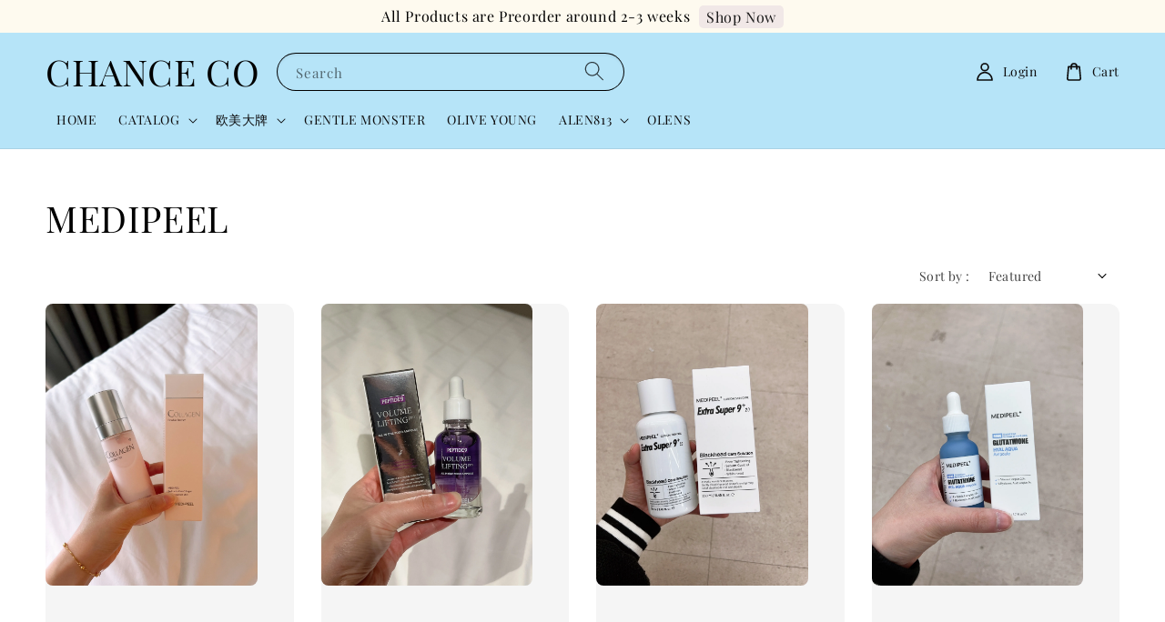

--- FILE ---
content_type: text/html; charset=UTF-8
request_url: https://www.chancecollection.com/collections/medipeel
body_size: 47254
content:
<!doctype html>
<!--[if lt IE 7]><html class="no-js lt-ie9 lt-ie8 lt-ie7" lang="en"> <![endif]-->
<!--[if IE 7]><html class="no-js lt-ie9 lt-ie8" lang="en"> <![endif]-->
<!--[if IE 8]><html class="no-js lt-ie9" lang="en"> <![endif]-->
<!--[if IE 9 ]><html class="ie9 no-js"> <![endif]-->
<!--[if (gt IE 9)|!(IE)]><!--> <html class="no-js"> <!--<![endif]-->
<head>

  <!-- Basic page needs ================================================== -->
  <meta charset="utf-8">
  <meta http-equiv="X-UA-Compatible" content="IE=edge,chrome=1">

  
  <link rel="icon" href="https://cdn.store-assets.com/s/733601/f/8753255.jpeg" />
  

  <!-- Title and description ================================================== -->
  <title>
  MEDIPEEL &ndash; CHANCE CO
  </title>

  

  <!-- Social meta ================================================== -->
  

  <meta property="og:type" content="website">
  <meta property="og:title" content="MEDIPEEL">
  <meta property="og:url" content="https://www.chancecollection.com/collections/medipeel">
  
    <meta property="og:image" content="https://cdn.store-assets.com/s/733601/f/8753255.jpeg">
    <meta property="og:image:secure_url" content="https://cdn.store-assets.com/s/733601/f/8753255.jpeg">
  


<meta property="og:description" content="CHANCE CO">
<meta property="og:site_name" content="CHANCE CO">



  <meta name="twitter:card" content="summary">



  <meta name="twitter:site" content="@">





  <!-- Helpers ================================================== -->
  <link rel="canonical" href="https://www.chancecollection.com/collections/medipeel">
  <meta name="viewport" content="width=device-width,initial-scale=1,maximum-scale=1">
  <meta name="theme-color" content="#000000">
  
  <script src="//ajax.googleapis.com/ajax/libs/jquery/1.11.0/jquery.min.js" type="text/javascript" ></script>
  
  <!-- Header hook for plugins ================================================== -->
  
<!-- ScriptTags -->
<script>window.__st={'p': 'collection', 'cid': ''};</script><script src='/assets/events.js'></script><script>(function(){function asyncLoad(){var urls=['/assets/traffic.js?v=1','https://apps.easystore.co/facebook-login/script.js?shop=chanceco.easy.co','https://apps.easystore.co/instagram-feed/script.js?shop=chanceco.easy.co'];for(var i=0;i<urls.length;i++){var s=document.createElement('script');s.type='text/javascript';s.async=true;s.src=urls[i];var x=document.getElementsByTagName('script')[0];x.parentNode.insertBefore(s, x);}}window.attachEvent ? window.attachEvent('onload', asyncLoad) : window.addEventListener('load', asyncLoad, false);})();</script>
<!-- /ScriptTags -->

  
  
  <script src="https://store-themes.easystore.co/733601/themes/289981/assets/global.js?t=1769022041" defer="defer"></script>

  
  
  <script>
  (function(i,s,o,g,r,a,m){i['GoogleAnalyticsObject']=r;i[r]=i[r]||function(){
  (i[r].q=i[r].q||[]).push(arguments)},i[r].l=1*new Date();a=s.createElement(o),
  m=s.getElementsByTagName(o)[0];a.async=1;a.src=g;m.parentNode.insertBefore(a,m)
  })(window,document,'script','https://www.google-analytics.com/analytics.js','ga');

  ga('create', '', 'auto','myTracker');
  ga('myTracker.send', 'pageview');

  </script>
  
  <script src="/assets/storefront.js?id=914286bfa5e6419c67d1" type="text/javascript" ></script>
  

  <!-- CSS ================================================== -->
  <style>
      @font-face {
        font-family: 'Playfair Display';
        font-style: normal;
        font-weight: regular;
        src: local('Playfair Display regular'), local('Playfair Display-regular'), url(https://fonts.gstatic.com/s/playfairdisplay/v25/nuFvD-vYSZviVYUb_rj3ij__anPXJzDwcbmjWBN2PKdFvUDQZNLo_U2r.ttf) format('truetype');
      }

      @font-face {
        font-family: 'Playfair Display SC';
        font-style: normal;
        font-weight: regular;
        src: local('Playfair Display SC regular'), local('Playfair Display SC-regular'), url(https://fonts.gstatic.com/s/playfairdisplaysc/v10/ke85OhoaMkR6-hSn7kbHVoFf7ZfgMPr_pb4GEcM2M4s.ttf) format('truetype');
      }

      :root {
        --font-body-family: 'Playfair Display', serif;
        --font-body-style: normal;
        --font-body-weight: 500;

        --font-heading-family: 'Playfair Display SC', serif;
        --font-heading-style: normal;
        --font-heading-weight: 400;

        --color-heading-text: 0,0,0;
        --color-base-text: 0,0,0;
        --color-base-background-1: 255,255,255;
        --color-base-background-2: 255,255,255;
        
        --color-base-solid-button-labels: 255,255,255;
        --color-base-outline-button-labels: 0,0,0;
        
        --color-base-accent-1: 0,0,0;
        --color-base-accent-2: 0,0,0;
        --payment-terms-background-color: 255,255,255;

        --gradient-base-background-1: 255,255,255;
        --gradient-base-background-2: 255,255,255;
        --gradient-base-accent-1: 0,0,0;
        --gradient-base-accent-2: 0,0,0;

        --page-width: 145rem;
      }

      *,
      *::before,
      *::after {
        box-sizing: inherit;
      }

      html {
        box-sizing: border-box;
        font-size: 62.5%;
        height: 100%;
      }

      body {
        display: grid;
        grid-template-rows: auto auto 1fr auto;
        grid-template-columns: 100%;
        min-height: 100%;
        margin: 0;
        font-size: 1.5rem;
        letter-spacing: 0.06rem;
        line-height: 1.8;
        font-family: var(--font-body-family);
        font-style: var(--font-body-style);
        font-weight: var(--font-body-weight);
        
      }

      @media screen and (min-width: 750px) {
        body {
          font-size: 1.6rem;
        }
      }
   </style>
  
  <link href="https://store-themes.easystore.co/733601/themes/289981/assets/base.css?t=1769022041" rel="stylesheet" type="text/css" media="screen" />

  
  
<!-- Snippet:global/head: Instagram Feed -->
<link rel="stylesheet" href="https://apps.easystore.co/assets/css/instagram-feed/insta-feed-style.css?v3">
<!-- /Snippet -->


  <script>document.documentElement.className = document.documentElement.className.replace('no-js', 'js');</script>
</head>

<body id="medipeel" class="template-collection" >
	
  
<!-- Snippet:global/body_start: Announcement Bar -->
<style type="text/css">
  body {
    background-position: top 45px center;
  }

  div#announcement-bar-top {
    height: 45px;
  }

  span .announcement-close-button {
    text-align: center;
    display: -webkit-flex;
    display: -moz-flex;
    display: -ms-flex;
    display: -o-flex;
    display: inline-block;
    align-items: center;
    flex-wrap: wrap;
    justify-content: center;
  }

  #announcementBar_countdown:empty {
    display: none;
  }


  .announcementBar_timer {
    margin: 5px 0px;
  }

  .announcementBar_timer.style_1,
  .announcementBar_timer.style_2 {
    display: -webkit-inline-flex;
    display: -moz-inline-flex;
    display: -ms-inline-flex;
    display: -o-inline-flex;
    display: inline-flex;
    align-items: center;
    padding: 5px 8px;
    margin: 3px 0px 3px 10px;
    border-radius: 8px;
    font-weight: bold;
  }

  .announcementBar_timer.style_1>div,
  .announcementBar_timer.style_2>div {
    margin: 0 5px;
    line-height: 1;
  }

  .announcementBar_timer.style_1 small,
  .announcementBar_timer.style_2 small {
    display: block;
    font-size: 55%;
    line-height: 1;
  }

  .announcementBar_timer.style_2 {
    flex-direction: row;
  }

  .announcementBar_timer.style_2>div {
    position: relative;
  }

  .announcementBar_timer.style_2>div:not(:last-child):after {
    position: absolute;
    content: ':';
    top: 0;
    right: 0;
    margin-right: -7px;
  }

  .announcementBar_timer.style_3 {
    display: -webkit-inline-flex;
    display: -moz-inline-flex;
    display: -ms-inline-flex;
    display: -o-inline-flex;
    display: inline-flex;
    align-items: center;
    border-radius: 5px;
    padding: 5px 5px;
    margin-left: 10px;
    font-weight: bold;
  }

  .announcementBar_timer.style_3>div {
    margin: 0 3px;
    line-height: 1;
  }

  .announcementBar_timer.style_3 small {
    font-weight: bold;
    line-height: 1.1;
    font-size: 65%;
  }

  .announcement-close-button {
    position: relative;
    width: 24px;
    height: 24px;
    opacity: 1;
    background: #000;
    border-radius: 50%;
    cursor: pointer;
    top: 30%;
  }

  .announcement-close-button:hover {
    opacity: 0.6;
  }

  .announcement-close-button:before,
  .announcement-close-button:after {
    position: absolute;
    left: 11px;
    top: 5px;
    content: ' ';
    height: 14px;
    width: 2px;
    background-color: #fff;
    border-radius: 3px;
  }

  .announcement-close-button:before {
    transform: rotate(45deg);
  }

  .announcement-close-button:after {
    transform: rotate(-45deg);
  }

  .announcement-bar-button {
    padding: 4px 8px;
    vertical-align: baseline;
    border-radius: 5px;
    margin-left: 10px;
    opacity: 1;
    line-height: 1.1;
    text-decoration: none;
    display: inline-block;
    font-weight: 500;
  }

  .announcement-bar-button:hover {
    opacity: 0.8;
  }

  .announcement-bar-direction-button {
    cursor: pointer;
    padding: 0px 8px;
  }

  .announcement-bar-direction-button:hover {
    opacity: 0.8;
  }

  slider-announcement-bar-app {
    display: block;
    text-align: center;
    margin: 0px;
    padding: 6px 10px;
    border-top: 1px dashed transparent;
    border-bottom: 1px dashed transparent;
    width: 100%;
  }

  slider-announcement-bar-app ul::-webkit-scrollbar {
    height: 0.4rem;
    width: 0.4rem;
    display: none;
  }

  slider-announcement-bar-app ul {
    position: relative;
    display: flex;
    overflow-x: auto;
    -ms-overflow-style: none;
    /* IE 11 */
    scrollbar-width: none;
    /* Firefox 64 */
    scroll-snap-type: x mandatory;
    scroll-behavior: smooth;
    /* scroll-padding-left: 1rem; */
    -webkit-overflow-scrolling: touch;
    margin-bottom: 0;
    padding: 0;
    list-style: none;
    align-items: center;
  }

  slider-announcement-bar-app ul li {
    width: 100vw;
    scroll-snap-align: start;
    flex-shrink: 0;
  }
</style>

<input type="hidden" id="total_announcement_left" name="total_announcement_left" value="1">
<input type="hidden" id="locale" name="locale" value="en_US">

<slider-announcement-bar-app id="announcement-bar" name="announcement-bar" style="
    border: unset;
    padding: 4px 0px;
    margin: 0px;
    z-index:2999;
    background:rgba(254, 245, 224, 0.5);
    color:rgb(0, 0, 0);
    position: -webkit-sticky; position: sticky; top: 0;
">

  <div style="
    display: flex;
    justify-content: space-between;
    align-items: center;
    padding: 0px 0px;
    border-top: 0px;
    border-bottom: 0px;
    border-color: transparent;
  ">
    <div style="height: 24px;">
          </div>

    <ul style="flex-grow: 2; margin: 0px;">
            <li id="announcement_bar_0" style="
          display: flex;
          justify-content: center;
          align-items: center;
          flex-wrap: wrap;
          margin: 0px;
          width: 100%;
          word-wrap: break-word;
        ">
        All Products are Preorder around 2-3 weeks
                <a class="announcement-bar-button" href="https://www.chancecollection.com/" style="color: rgba(7, 7, 7, 0.92); background: rgba(240, 231, 231, 0.92);">Shop Now</a>
                        <input type="hidden" id="expired_at_0" name="expired_at_0" value="2023-08-30 12:00">
      </li>
          </ul>

    <div style="display: flex;">
                </div>
  </div>


</slider-announcement-bar-app>

<script>
  $(function() {
    var is_top_enabled =  1;

    const loadScript = function(url, callback) {
      const script = document.createElement("script");
      script.type = "text/javascript";
      // If the browser is Internet Explorer.
      if (script.readyState) {
        script.onreadystatechange = function() {
          if (script.readyState == "loaded" || script.readyState == "complete") {
            script.onreadystatechange = null;
            callback();
          }
        };
        // For any other browser.
      } else {
        script.onload = function() {
          callback();
        };
      }
      script.src = url;
      document.getElementsByTagName("head")[0].appendChild(script);
    };

    const announcementBarAppJS = function($) {

      $('#announcement-close-button').on('click', function() {
        $('#announcement-bar, #announcement-bar-top').hide();
        $('#easystore-section-header, .sticky-topbar').css('top', '');
      });
    }

    if (typeof jQuery === 'undefined') {
      loadScript('//ajax.googleapis.com/ajax/libs/jquery/1.11.2/jquery.min.js', function() {
        jQuery = jQuery.noConflict(true);
        announcementBarAppJS(jQuery);
      });
    } else {
      announcementBarAppJS(jQuery);
    }


    
    if(is_top_enabled){
      // Prevent announcement bar block header
      setTimeout(()=>{
        $('#easystore-section-header, .sticky-topbar').css('top', $('#announcement-bar').height()+'px');
      }, 2000);
    }
  });

  setInterval(function() {
    const total_announcement = "1"
    var total_announcement_left = $("#total_announcement_left").val();

    for (let i = 0; i <= total_announcement; i++) {
      const startDate = new Date();
      const endDateStr = $("#expired_at_" + i).val();
      const endDate = endDateStr == undefined ? new Date() : new Date(endDateStr.replace(/-/g, "/"));
      const seconds = (endDate.getTime() - startDate.getTime()) / 1000;

      const days = parseInt(seconds / 86400);
      const hours = parseInt((seconds % 86400) / 3600);
      const mins = parseInt((seconds % 86400 % 3600) / 60);
      const secs = parseInt((seconds % 86400 % 3600) % 60);

      // use to translate countdown unit
      // (translate based on the preferred language when save announcement bar setting)
      String.prototype.translate = function() {
        try {
          if ($("#locale").val() == "zh_TW") {
            if (this.toString() === 'day') {
              return "天";
            }
            if (this.toString() === 'hour') {
              return "小時";
            }
            if (this.toString() === 'min') {
              return "分鐘";
            }
            if (this.toString() === 'sec') {
              return "秒";
            }
          } else {
            if (this.toString() === 'day') {
              if (days > 0) {
                return "Days";
              } else {
                return "Day";
              }
            } else if (this.toString() === 'hour') {
              if (hours > 0) {
                return "Hours";
              } else {
                return "Hour";
              }
            } else if (this.toString() === 'min') {
              if (mins > 0) {
                return "Mins";
              } else {
                return "Min";
              }
            } else if (this.toString() === 'sec') {
              if (secs > 0) {
                return "Secs";
              } else {
                return "Sec";
              }
            }
          }
        } catch (error) {
          console.log("Some errors heres", error);
        }
      };

      const announcementBar_countdown = document.getElementById("announcementBar_countdown_" + i);
      if (announcementBar_countdown && seconds > 0) {

        $(announcementBar_countdown).show()
        announcementBar_countdown.innerHTML = `
          <div>
            ${days} <small>${'day'.translate()}</small>
          </div>
          <div>
            ${hours} <small>${'hour'.translate()}</small>
          </div>
          <div>
            ${mins} <small>${'min'.translate()}</small>
          </div>
          <div>
            ${secs} <small>${'sec'.translate()}</small>
          </div>
        `;


      } else if (announcementBar_countdown && seconds <= 0) {
        $("#announcement_bar_" + i).remove();
        total_announcement_left = total_announcement_left - 1;
        $("#total_announcement_left").val(total_announcement_left);
      }
    }

    showOrHide(total_announcement_left);
  }, 1000);


  function showOrHide(total_announcement_left) {
    if (total_announcement_left <= 1) {
      $("#previous-announcement-bar-button,#next-announcement-bar-button").hide();
    } else {
      $("#previous-announcement-bar-button,#next-announcement-bar-button").show();
    }

    if (total_announcement_left == 0) {
      $("#announcement-close-button").hide();
      $("#announcement-bar").hide();
      $('#announcement-bar-top').hide();
    }
  };

  let annoucementBarAutoMoveInterval = '';
  class AnnouncementBarAppSlider extends HTMLElement {
    constructor() {
      super();
      this.slider = this.querySelector('ul');
      this.sliderItems = this.querySelectorAll('li');
      this.prevButton = this.querySelector('a[name="previous"]');
      this.nextButton = this.querySelector('a[name="next"]');

      if (!this.slider || !this.nextButton) return;

      const resizeObserver = new ResizeObserver(entries => this.initPages());
      resizeObserver.observe(this.slider);

      this.slider.addEventListener('scroll', this.update.bind(this));
      this.prevButton.addEventListener('click', this.onButtonClick.bind(this));
      this.nextButton.addEventListener('click', this.onButtonClick.bind(this));


    }

    initPages() {
      const sliderItemsToShow = Array.from(this.sliderItems).filter(element => element.clientWidth > 0);
      this.sliderLastItem = sliderItemsToShow[sliderItemsToShow.length - 1];
      if (sliderItemsToShow.length === 0) return;
      this.slidesPerPage = Math.floor(this.slider.clientWidth / sliderItemsToShow[0].clientWidth);
      this.totalPages = sliderItemsToShow.length - this.slidesPerPage + 1;
      this.update();
      let self = this
      var total_announcement_left = $("#total_announcement_left").val();
      annoucementBarAutoMoveInterval = setInterval(function() {
        if (total_announcement_left > 1) {
          self.moveSlide('next')
        }
      }, 5000)
    }

    update() {
      this.currentPage = Math.round(this.slider.scrollLeft / this.sliderLastItem.clientWidth) + 1;
    }

    onButtonClick(event) {
      event.preventDefault();
      let self = this;
      self.moveSlide(event.currentTarget.name);
    }


    moveSlide(move_to) {

      clearInterval(annoucementBarAutoMoveInterval);
      let self = this;
      annoucementBarAutoMoveInterval = setInterval(function() {
        self.moveSlide('next');
      }, 5000)

      if (move_to === 'previous' && this.currentPage === 1) {
        this.slider.scrollTo({
          left: this.sliderLastItem.clientWidth * (this.totalPages - 1)
        });
      } else if (move_to === 'next' && this.currentPage === this.totalPages) {
        this.slider.scrollTo({
          left: 0
        });
      } else {
        const slideScrollPosition = move_to === 'next' ? this.slider.scrollLeft + this.sliderLastItem
          .clientWidth : this.slider.scrollLeft - this.sliderLastItem.clientWidth;
        this.slider.scrollTo({
          left: slideScrollPosition
        });
      }
    }

  }

  customElements.define('slider-announcement-bar-app', AnnouncementBarAppSlider);
</script>

<!-- /Snippet -->

<!-- Snippet:global/body_start: Console Extension -->
<div id='es_console' style='display: none;'>733601</div>
<!-- /Snippet -->

	
 	<style>
  header {
    --logo-width: 240px;
  }
  .header-wrapper,
  .header-wrapper .list-menu--disclosure,
  .header-wrapper .search-modal{
    background-color: #B6E4F8;
  }
  .header-wrapper .search-modal .field__input{
    background-color: rgb(var(--color-background));
  }
  .header-wrapper summary .icon-caret,
  .header-wrapper .header__menu-item a,
  .header-wrapper .list-menu__item,
  .header-wrapper .link--text{
    color: #0D0C0D;
  }
  
  .search-modal__form{
    position: relative;
  }
  
  .dropdown {
    display: none;
    position: absolute;
    top: 100%;
    left: 0;
    width: 100%;
    padding: 5px 0;
    background-color: #fff;
    color:#000;
    z-index: 1000;
    border-bottom-left-radius: 15px;
    border-bottom-right-radius: 15px;
    border: 1px solid rgba(var(--color-foreground), 1);
    border-top: none;
    overflow-x: hidden;
    overflow-y: auto;
    max-height: 350px;
  }
  
  .dropdown-item {
    padding: 0.4rem 2rem;
    cursor: pointer;
    line-height: 1.4;
    overflow: hidden;
    text-overflow: ellipsis;
    white-space: nowrap;
  }
  
  .dropdown-item:hover{
    background-color: #f3f3f3;
  }
  
  .search__input.is-focus{
    border-radius: 15px;
    border-bottom-left-radius: 0;
    border-bottom-right-radius: 0;
    border: 1px solid rgba(var(--color-foreground), 1);
    border-bottom: none;
    box-shadow: none;
  }
  
  .clear-all {
    text-align: right;
    padding: 0 2rem 0.2rem;
    line-height: 1;
    font-size: 70%;
    margin-bottom: -2px;
  }
  
  .clear-all:hover{
    background-color: #fff;
  }
  
  .search-input-focus .easystore-section-header-hidden{
    transform: none;
  }
  .referral-notification {
    position: absolute;
    top: 100%;
    right: 0;
    background: white;
    border: 1px solid #e0e0e0;
    border-radius: 8px;
    box-shadow: 0 4px 12px rgba(0, 0, 0, 0.15);
    width: 280px;
    z-index: 1000;
    padding: 16px;
    margin-top: 8px;
    font-size: 14px;
    line-height: 1.4;
  }
  
  .referral-notification::before {
    content: '';
    position: absolute;
    top: -8px;
    right: 20px;
    width: 0;
    height: 0;
    border-left: 8px solid transparent;
    border-right: 8px solid transparent;
    border-bottom: 8px solid white;
  }
  
  .referral-notification::after {
    content: '';
    position: absolute;
    top: -9px;
    right: 20px;
    width: 0;
    height: 0;
    border-left: 8px solid transparent;
    border-right: 8px solid transparent;
    border-bottom: 8px solid #e0e0e0;
  }
  
  .referral-notification h4 {
    margin: 0 0 8px 0;
    color: #2196F3;
    font-size: 16px;
    font-weight: 600;
  }
  
  .referral-notification p {
    margin: 0 0 12px 0;
    color: #666;
  }
  
  .referral-notification .referral-code {
    background: #f5f5f5;
    padding: 8px;
    border-radius: 4px;
    font-family: monospace;
    font-size: 13px;
    text-align: center;
    margin: 8px 0;
    border: 1px solid #ddd;
  }
  
  .referral-notification .close-btn {
    position: absolute;
    top: 8px;
    right: 8px;
    background: none;
    border: none;
    font-size: 18px;
    color: #999;
    cursor: pointer;
    padding: 0;
    width: 20px;
    height: 20px;
    line-height: 1;
  }
  
  .referral-notification .close-btn:hover {
    color: #333;
  }
  
  .referral-notification .action-btn {
    background: #2196F3;
    color: white;
    border: none;
    padding: 8px 16px;
    border-radius: 4px;
    cursor: pointer;
    font-size: 12px;
    margin-right: 8px;
    margin-top: 8px;
  }
  
  .referral-notification .action-btn:hover {
    background: #1976D2;
  }
  
  .referral-notification .dismiss-btn {
    background: transparent;
    color: #666;
    border: 1px solid #ddd;
    padding: 8px 16px;
    border-radius: 4px;
    cursor: pointer;
    font-size: 12px;
    margin-top: 8px;
  }
  
  .referral-notification .dismiss-btn:hover {
    background: #f5f5f5;
  }
  .referral-modal__dialog {
    transform: translate(-50%, 0);
    transition: transform var(--duration-default) ease, visibility 0s;
    z-index: 10000;
    position: fixed;
    top: 20vh;
    left: 50%;
    width: 100%;
    max-width: 350px;
    box-shadow: 0 4px 12px rgba(0, 0, 0, 0.15);
    border-radius: 12px;
    background-color: #fff;
    color: #000;
    padding: 20px;
    text-align: center;
  }

  .modal-overlay.referral-modal-overlay {
    position: fixed;
    top: 0;
    left: 0;
    width: 100%;
    height: 100%;
    background-color: rgba(0, 0, 0, 0.7);
    z-index: 2001;
    display: block;
    opacity: 1;
    transition: opacity var(--duration-default) ease, visibility 0s;
  }
</style>

<link rel="preload" href="https://store-themes.easystore.co/733601/themes/289981/assets/section-header.css?t=1769022041" as="style" onload="this.onload=null;this.rel='stylesheet'">
<link rel="preload" href="https://store-themes.easystore.co/733601/themes/289981/assets/component-list-menu.css?t=1769022041" as="style" onload="this.onload=null;this.rel='stylesheet'">
<link rel="preload" href="https://store-themes.easystore.co/733601/themes/289981/assets/component-menu-drawer.css?t=1769022041" as="style" onload="this.onload=null;this.rel='stylesheet'">
<link rel="preload" href="https://store-themes.easystore.co/733601/themes/289981/assets/component-cart-notification.css?v1.1?t=1769022041" as="style" onload="this.onload=null;this.rel='stylesheet'">

<script src="https://store-themes.easystore.co/733601/themes/289981/assets/cart-notification.js?t=1769022041" defer="defer"></script>
<script src="https://store-themes.easystore.co/733601/themes/289981/assets/details-modal.js?t=1769022041" defer="defer"></script>

<svg xmlns="http://www.w3.org/2000/svg" class="hidden">
  <symbol id="icon-search" viewbox="0 0 18 19" fill="none">
    <path fill-rule="evenodd" clip-rule="evenodd" d="M11.03 11.68A5.784 5.784 0 112.85 3.5a5.784 5.784 0 018.18 8.18zm.26 1.12a6.78 6.78 0 11.72-.7l5.4 5.4a.5.5 0 11-.71.7l-5.41-5.4z" fill="currentColor"/>
  </symbol>

  <symbol id="icon-close" class="icon icon-close" fill="none" viewBox="0 0 18 17">
    <path d="M.865 15.978a.5.5 0 00.707.707l7.433-7.431 7.579 7.282a.501.501 0 00.846-.37.5.5 0 00-.153-.351L9.712 8.546l7.417-7.416a.5.5 0 10-.707-.708L8.991 7.853 1.413.573a.5.5 0 10-.693.72l7.563 7.268-7.418 7.417z" fill="currentColor">
  </symbol>
</svg>


<div id="easystore-section-header">
  <sticky-header class="header-wrapper header-wrapper--border-bottom">
    <header class="header header--middle-left page-width header--has-menu" itemscope itemtype="http://schema.org/Organization">
      <header-drawer data-breakpoint="tablet">
        <details class="menu-drawer-container menu-opening">
          <summary class="header__icon header__icon--menu header__icon--summary link link--text focus-inset" aria-label="Menu" role="button" aria-expanded="true" aria-controls="menu-drawer">
            <span>
              


    <svg class="icon icon-hamburger " data-name="Layer 1" xmlns="http://www.w3.org/2000/svg" viewBox="0 0 600 600"><path d="M32.5,65h535a25,25,0,0,0,0-50H32.5a25,25,0,0,0,0,50Z" fill="currentColor"/><path d="M567.5,275H32.5a25,25,0,0,0,0,50h535a25,25,0,0,0,0-50Z" fill="currentColor"/><path d="M567.5,535H32.5a25,25,0,0,0,0,50h535a25,25,0,0,0,0-50Z" fill="currentColor"/></svg>

  

              


    <svg class="icon icon-close " data-name="Layer 1" xmlns="http://www.w3.org/2000/svg" viewBox="0 0 600 600"><path d="M335.36,300,581.87,53.48a25,25,0,0,0-35.35-35.35L300,264.64,53.48,18.13A25,25,0,0,0,18.13,53.48L264.64,300,18.13,546.52a25,25,0,0,0,35.35,35.35L300,335.36,546.52,581.87a25,25,0,0,0,35.35-35.35Z" fill="currentColor"/></svg>

  

            </span>
          </summary>
          <div id="menu-drawer" class="menu-drawer motion-reduce" tabindex="-1">
            <div class="menu-drawer__inner-container">
              <div class="menu-drawer__navigation-container">
                <nav class="menu-drawer__navigation">
                  <ul class="menu-drawer__menu list-menu" role="list">
                    
                    
                      
                        <li>
                          <a href="/"  class="menu-drawer__menu-item list-menu__item link link--text focus-inset">
                            HOME
                          </a>
                        </li>
                      
                    
                    
                      
                        
                        <li>
                          <details>
                                <summary class="menu-drawer__menu-item list-menu__item link link--text focus-inset" role="button" aria-expanded="false" aria-controls="link-Bags">
                                  <a href="/collections/all"  class="link--text list-menu__item menu-drawer__menu-item">
                                    CATALOG
                                  </a>
                                  


    <svg class="icon icon-arrow " data-name="Layer 1" xmlns="http://www.w3.org/2000/svg" viewBox="0 0 600 339.56"><path d="M31.06,196.67H504l-88.56,88.56a26.89,26.89,0,1,0,38,38L588,188.79a26.89,26.89,0,0,0,0-38L453.49,16.29a26.89,26.89,0,0,0-38,38L504,142.88H31.06a26.9,26.9,0,0,0,0,53.79Z" fill="currentColor"/></svg>

  

                                  


    <svg aria-hidden="true" focusable="false" role="presentation" class="icon icon-caret " viewBox="0 0 10 6">
      <path fill-rule="evenodd" clip-rule="evenodd" d="M9.354.646a.5.5 0 00-.708 0L5 4.293 1.354.646a.5.5 0 00-.708.708l4 4a.5.5 0 00.708 0l4-4a.5.5 0 000-.708z" fill="currentColor"></path>
    </svg>

  

                                </summary>
                                <div class="menu-drawer__submenu motion-reduce" tabindex="-1">
                                  <div class="menu-drawer__inner-submenu">
                                    <button class="menu-drawer__close-button link link--text focus-inset" aria-expanded="true">
                                      


    <svg class="icon icon-arrow " data-name="Layer 1" xmlns="http://www.w3.org/2000/svg" viewBox="0 0 600 339.56"><path d="M31.06,196.67H504l-88.56,88.56a26.89,26.89,0,1,0,38,38L588,188.79a26.89,26.89,0,0,0,0-38L453.49,16.29a26.89,26.89,0,0,0-38,38L504,142.88H31.06a26.9,26.9,0,0,0,0,53.79Z" fill="currentColor"/></svg>

  

                                      CATALOG
                                    </button>
                                    <ul class="menu-drawer__menu list-menu" role="list" tabindex="-1">
                                      
                                        
                                        
                                          
                                          <li>
                                            <details>
                                                  <summary class="menu-drawer__menu-item list-menu__item link link--text focus-inset" role="button" aria-expanded="false" aria-controls="link-Bags">
                                                    <a href="/collections/beauty"  class="link--text list-menu__item menu-drawer__menu-item">
                                                      BEAUTY
                                                    </a>
                                                    


    <svg class="icon icon-arrow " data-name="Layer 1" xmlns="http://www.w3.org/2000/svg" viewBox="0 0 600 339.56"><path d="M31.06,196.67H504l-88.56,88.56a26.89,26.89,0,1,0,38,38L588,188.79a26.89,26.89,0,0,0,0-38L453.49,16.29a26.89,26.89,0,0,0-38,38L504,142.88H31.06a26.9,26.9,0,0,0,0,53.79Z" fill="currentColor"/></svg>

  

                                                    


    <svg aria-hidden="true" focusable="false" role="presentation" class="icon icon-caret " viewBox="0 0 10 6">
      <path fill-rule="evenodd" clip-rule="evenodd" d="M9.354.646a.5.5 0 00-.708 0L5 4.293 1.354.646a.5.5 0 00-.708.708l4 4a.5.5 0 00.708 0l4-4a.5.5 0 000-.708z" fill="currentColor"></path>
    </svg>

  

                                                  </summary>
                                                  <div class="menu-drawer__submenu motion-reduce" tabindex="-1">
                                                    <div class="menu-drawer__inner-submenu">
                                                      <button class="menu-drawer__close-button link link--text focus-inset" aria-expanded="true">
                                                        


    <svg class="icon icon-arrow " data-name="Layer 1" xmlns="http://www.w3.org/2000/svg" viewBox="0 0 600 339.56"><path d="M31.06,196.67H504l-88.56,88.56a26.89,26.89,0,1,0,38,38L588,188.79a26.89,26.89,0,0,0,0-38L453.49,16.29a26.89,26.89,0,0,0-38,38L504,142.88H31.06a26.9,26.9,0,0,0,0,53.79Z" fill="currentColor"/></svg>

  

                                                        BEAUTY
                                                      </button>
                                                      <ul class="menu-drawer__menu list-menu" role="list" tabindex="-1">
                                                        
                                                          
                                                          
                                                            
                                                            <li>
                                                              <details>
                                                                <summary class="menu-drawer__menu-item list-menu__item link link--text focus-inset" role="button" aria-expanded="false" aria-controls="link-Bags">
                                                                  <a href="/collections/skin-care"  class="link--text list-menu__item menu-drawer__menu-item">
                                                                    SKIN CARE
                                                                  </a>
                                                                  


    <svg class="icon icon-arrow " data-name="Layer 1" xmlns="http://www.w3.org/2000/svg" viewBox="0 0 600 339.56"><path d="M31.06,196.67H504l-88.56,88.56a26.89,26.89,0,1,0,38,38L588,188.79a26.89,26.89,0,0,0,0-38L453.49,16.29a26.89,26.89,0,0,0-38,38L504,142.88H31.06a26.9,26.9,0,0,0,0,53.79Z" fill="currentColor"/></svg>

  

                                                                  


    <svg aria-hidden="true" focusable="false" role="presentation" class="icon icon-caret " viewBox="0 0 10 6">
      <path fill-rule="evenodd" clip-rule="evenodd" d="M9.354.646a.5.5 0 00-.708 0L5 4.293 1.354.646a.5.5 0 00-.708.708l4 4a.5.5 0 00.708 0l4-4a.5.5 0 000-.708z" fill="currentColor"></path>
    </svg>

  

                                                                </summary>
                                                                <div class="menu-drawer__submenu motion-reduce" tabindex="-1">
                                                                  <div class="menu-drawer__inner-submenu">
                                                                    <button class="menu-drawer__close-button link link--text focus-inset" aria-expanded="true">
                                                                      


    <svg class="icon icon-arrow " data-name="Layer 1" xmlns="http://www.w3.org/2000/svg" viewBox="0 0 600 339.56"><path d="M31.06,196.67H504l-88.56,88.56a26.89,26.89,0,1,0,38,38L588,188.79a26.89,26.89,0,0,0,0-38L453.49,16.29a26.89,26.89,0,0,0-38,38L504,142.88H31.06a26.9,26.9,0,0,0,0,53.79Z" fill="currentColor"/></svg>

  

                                                                      SKIN CARE
                                                                    </button>
                                                                    <ul class="menu-drawer__menu list-menu" role="list" tabindex="-1">
                                                                      
                                                                        <li>
                                                                          <a href="/collections/ahc"  class="link--text list-menu__item menu-drawer__menu-item focus-inset">
                                                                            AHC
                                                                          </a>
                                                                        </li>
                                                                      
                                                                        <li>
                                                                          <a href="/collections/cell-fushionc"  class="link--text list-menu__item menu-drawer__menu-item focus-inset">
                                                                            CELL FUSHIONC
                                                                          </a>
                                                                        </li>
                                                                      
                                                                        <li>
                                                                          <a href="/collections/dr-g"  class="link--text list-menu__item menu-drawer__menu-item focus-inset">
                                                                            DR.G
                                                                          </a>
                                                                        </li>
                                                                      
                                                                        <li>
                                                                          <a href="/collections/dr-jart"  class="link--text list-menu__item menu-drawer__menu-item focus-inset">
                                                                            DR.JART
                                                                          </a>
                                                                        </li>
                                                                      
                                                                        <li>
                                                                          <a href="/collections/jm-soloution"  class="link--text list-menu__item menu-drawer__menu-item focus-inset">
                                                                            JM SOLOUTION
                                                                          </a>
                                                                        </li>
                                                                      
                                                                        <li>
                                                                          <a href="/collections/klavuu"  class="link--text list-menu__item menu-drawer__menu-item focus-inset">
                                                                            KLAVUU
                                                                          </a>
                                                                        </li>
                                                                      
                                                                        <li>
                                                                          <a href="/collections/mamonde"  class="link--text list-menu__item menu-drawer__menu-item focus-inset">
                                                                            MAMONDE
                                                                          </a>
                                                                        </li>
                                                                      
                                                                        <li>
                                                                          <a href="/collections/mba"  class="link--text list-menu__item menu-drawer__menu-item focus-inset">
                                                                            MBA
                                                                          </a>
                                                                        </li>
                                                                      
                                                                        <li>
                                                                          <a href="/collections/medipeel"  class="link--text list-menu__item menu-drawer__menu-item focus-inset">
                                                                            MEDIPEEL
                                                                          </a>
                                                                        </li>
                                                                      
                                                                        <li>
                                                                          <a href="/collections/rnw"  class="link--text list-menu__item menu-drawer__menu-item focus-inset">
                                                                            RNW
                                                                          </a>
                                                                        </li>
                                                                      
                                                                        <li>
                                                                          <a href="/collections/round-lab"  class="link--text list-menu__item menu-drawer__menu-item focus-inset">
                                                                            ROUND LAB
                                                                          </a>
                                                                        </li>
                                                                      
                                                                        <li>
                                                                          <a href="/collections/rejuran"  class="link--text list-menu__item menu-drawer__menu-item focus-inset">
                                                                            REJURAN
                                                                          </a>
                                                                        </li>
                                                                      
                                                                        <li>
                                                                          <a href="/collections/sulwhasoo"  class="link--text list-menu__item menu-drawer__menu-item focus-inset">
                                                                            SULWHASOO
                                                                          </a>
                                                                        </li>
                                                                      
                                                                        <li>
                                                                          <a href="/collections/the-ordinary"  class="link--text list-menu__item menu-drawer__menu-item focus-inset">
                                                                            THE ORDINARY
                                                                          </a>
                                                                        </li>
                                                                      
                                                                        <li>
                                                                          <a href="/collections/unny"  class="link--text list-menu__item menu-drawer__menu-item focus-inset">
                                                                            UNNY
                                                                          </a>
                                                                        </li>
                                                                      
                                                                        <li>
                                                                          <a href="/collections/vt"  class="link--text list-menu__item menu-drawer__menu-item focus-inset">
                                                                            VT
                                                                          </a>
                                                                        </li>
                                                                      
                                                                        <li>
                                                                          <a href="/collections/other-brands"  class="link--text list-menu__item menu-drawer__menu-item focus-inset">
                                                                            Other Brands
                                                                          </a>
                                                                        </li>
                                                                      
                                                                    </ul>
                                                                  </div>
                                                                </div>
                                                              </details>
                                                            </li>
                                                          
                                                        
                                                          
                                                          
                                                            
                                                            <li>
                                                              <details>
                                                                <summary class="menu-drawer__menu-item list-menu__item link link--text focus-inset" role="button" aria-expanded="false" aria-controls="link-Bags">
                                                                  <a href="/collections/make-up"  class="link--text list-menu__item menu-drawer__menu-item">
                                                                    MAKE UP
                                                                  </a>
                                                                  


    <svg class="icon icon-arrow " data-name="Layer 1" xmlns="http://www.w3.org/2000/svg" viewBox="0 0 600 339.56"><path d="M31.06,196.67H504l-88.56,88.56a26.89,26.89,0,1,0,38,38L588,188.79a26.89,26.89,0,0,0,0-38L453.49,16.29a26.89,26.89,0,0,0-38,38L504,142.88H31.06a26.9,26.9,0,0,0,0,53.79Z" fill="currentColor"/></svg>

  

                                                                  


    <svg aria-hidden="true" focusable="false" role="presentation" class="icon icon-caret " viewBox="0 0 10 6">
      <path fill-rule="evenodd" clip-rule="evenodd" d="M9.354.646a.5.5 0 00-.708 0L5 4.293 1.354.646a.5.5 0 00-.708.708l4 4a.5.5 0 00.708 0l4-4a.5.5 0 000-.708z" fill="currentColor"></path>
    </svg>

  

                                                                </summary>
                                                                <div class="menu-drawer__submenu motion-reduce" tabindex="-1">
                                                                  <div class="menu-drawer__inner-submenu">
                                                                    <button class="menu-drawer__close-button link link--text focus-inset" aria-expanded="true">
                                                                      


    <svg class="icon icon-arrow " data-name="Layer 1" xmlns="http://www.w3.org/2000/svg" viewBox="0 0 600 339.56"><path d="M31.06,196.67H504l-88.56,88.56a26.89,26.89,0,1,0,38,38L588,188.79a26.89,26.89,0,0,0,0-38L453.49,16.29a26.89,26.89,0,0,0-38,38L504,142.88H31.06a26.9,26.9,0,0,0,0,53.79Z" fill="currentColor"/></svg>

  

                                                                      MAKE UP
                                                                    </button>
                                                                    <ul class="menu-drawer__menu list-menu" role="list" tabindex="-1">
                                                                      
                                                                        <li>
                                                                          <a href="/collections/3ce"  class="link--text list-menu__item menu-drawer__menu-item focus-inset">
                                                                            3CE
                                                                          </a>
                                                                        </li>
                                                                      
                                                                        <li>
                                                                          <a href="/collections/clio"  class="link--text list-menu__item menu-drawer__menu-item focus-inset">
                                                                            CLIO
                                                                          </a>
                                                                        </li>
                                                                      
                                                                        <li>
                                                                          <a href="/collections/espoir"  class="link--text list-menu__item menu-drawer__menu-item focus-inset">
                                                                            ESPOIR
                                                                          </a>
                                                                        </li>
                                                                      
                                                                        <li>
                                                                          <a href="/collections/jung-saem-mool"  class="link--text list-menu__item menu-drawer__menu-item focus-inset">
                                                                            JUNG SAEM MOOL
                                                                          </a>
                                                                        </li>
                                                                      
                                                                        <li>
                                                                          <a href="/collections/luna"  class="link--text list-menu__item menu-drawer__menu-item focus-inset">
                                                                            LUNA
                                                                          </a>
                                                                        </li>
                                                                      
                                                                        <li>
                                                                          <a href="/collections/too-cool-for-school"  class="link--text list-menu__item menu-drawer__menu-item focus-inset">
                                                                            TOO COOL FOR SCHOOL
                                                                          </a>
                                                                        </li>
                                                                      
                                                                        <li>
                                                                          <a href="/collections/unny-1"  class="link--text list-menu__item menu-drawer__menu-item focus-inset">
                                                                            UNNY
                                                                          </a>
                                                                        </li>
                                                                      
                                                                        <li>
                                                                          <a href="/collections/others"  class="link--text list-menu__item menu-drawer__menu-item focus-inset">
                                                                            Others
                                                                          </a>
                                                                        </li>
                                                                      
                                                                    </ul>
                                                                  </div>
                                                                </div>
                                                              </details>
                                                            </li>
                                                          
                                                        
                                                        
                                                      </ul>
                                                    </div>
                                                  </div>
                                            </details>
                                          </li>
                                        
                                      
                                        
                                        
                                          
                                          <li>
                                            <details>
                                                  <summary class="menu-drawer__menu-item list-menu__item link link--text focus-inset" role="button" aria-expanded="false" aria-controls="link-Bags">
                                                    <a href="/collections/fashion"  class="link--text list-menu__item menu-drawer__menu-item">
                                                      FASHION
                                                    </a>
                                                    


    <svg class="icon icon-arrow " data-name="Layer 1" xmlns="http://www.w3.org/2000/svg" viewBox="0 0 600 339.56"><path d="M31.06,196.67H504l-88.56,88.56a26.89,26.89,0,1,0,38,38L588,188.79a26.89,26.89,0,0,0,0-38L453.49,16.29a26.89,26.89,0,0,0-38,38L504,142.88H31.06a26.9,26.9,0,0,0,0,53.79Z" fill="currentColor"/></svg>

  

                                                    


    <svg aria-hidden="true" focusable="false" role="presentation" class="icon icon-caret " viewBox="0 0 10 6">
      <path fill-rule="evenodd" clip-rule="evenodd" d="M9.354.646a.5.5 0 00-.708 0L5 4.293 1.354.646a.5.5 0 00-.708.708l4 4a.5.5 0 00.708 0l4-4a.5.5 0 000-.708z" fill="currentColor"></path>
    </svg>

  

                                                  </summary>
                                                  <div class="menu-drawer__submenu motion-reduce" tabindex="-1">
                                                    <div class="menu-drawer__inner-submenu">
                                                      <button class="menu-drawer__close-button link link--text focus-inset" aria-expanded="true">
                                                        


    <svg class="icon icon-arrow " data-name="Layer 1" xmlns="http://www.w3.org/2000/svg" viewBox="0 0 600 339.56"><path d="M31.06,196.67H504l-88.56,88.56a26.89,26.89,0,1,0,38,38L588,188.79a26.89,26.89,0,0,0,0-38L453.49,16.29a26.89,26.89,0,0,0-38,38L504,142.88H31.06a26.9,26.9,0,0,0,0,53.79Z" fill="currentColor"/></svg>

  

                                                        FASHION
                                                      </button>
                                                      <ul class="menu-drawer__menu list-menu" role="list" tabindex="-1">
                                                        
                                                          
                                                          
                                                            <li>
                                                              <a href="/collections/adlv-beentrill-covernat"  class="menu-drawer__menu-item link link--text list-menu__item focus-inset">
                                                                ADLV BEENTRILL COVERNAT
                                                              </a>
                                                            </li>
                                                          
                                                        
                                                          
                                                          
                                                            <li>
                                                              <a href="/collections/ambler-adidas-new-balance-nike"  class="menu-drawer__menu-item link link--text list-menu__item focus-inset">
                                                                AMBLER ADIDAS NEW BALANCE NIKE
                                                              </a>
                                                            </li>
                                                          
                                                        
                                                          
                                                          
                                                            <li>
                                                              <a href="/collections/discovery-evisu-lee"  class="menu-drawer__menu-item link link--text list-menu__item focus-inset">
                                                                DISCOVERY EVISU LEE
                                                              </a>
                                                            </li>
                                                          
                                                        
                                                          
                                                          
                                                            <li>
                                                              <a href="/collections/fila-spao-whoau"  class="menu-drawer__menu-item link link--text list-menu__item focus-inset">
                                                                FILA SPAO WHOAU
                                                              </a>
                                                            </li>
                                                          
                                                        
                                                          
                                                          
                                                            <li>
                                                              <a href="/collections/guess-dysfunct-markm"  class="menu-drawer__menu-item link link--text list-menu__item focus-inset">
                                                                GUESS DYSFUNCT MARKM
                                                              </a>
                                                            </li>
                                                          
                                                        
                                                          
                                                          
                                                            <li>
                                                              <a href="/collections/mlb-nerdy-lifework"  class="menu-drawer__menu-item link link--text list-menu__item focus-inset">
                                                                MLB NERDY LIFEWORK
                                                              </a>
                                                            </li>
                                                          
                                                        
                                                          
                                                          
                                                            <li>
                                                              <a href="/collections/oioi-undefeated-youk-shim-won"  class="menu-drawer__menu-item link link--text list-menu__item focus-inset">
                                                                OIOI UNDEFEATED YOUK SHIM WON
                                                              </a>
                                                            </li>
                                                          
                                                        
                                                          
                                                          
                                                            <li>
                                                              <a href="/collections/mahagrid-mainbooth-mardi-new-era"  class="menu-drawer__menu-item link link--text list-menu__item focus-inset">
                                                                MAHAGRID MARDI NEW ERA
                                                              </a>
                                                            </li>
                                                          
                                                        
                                                          
                                                          
                                                            <li>
                                                              <a href="/collections/fcmm-the-north-face-kirsh"  class="menu-drawer__menu-item link link--text list-menu__item focus-inset">
                                                                FCMM THE NORTH FACE KIRSH
                                                              </a>
                                                            </li>
                                                          
                                                        
                                                          
                                                          
                                                            <li>
                                                              <a href="/collections/keexuennl"  class="menu-drawer__menu-item link link--text list-menu__item focus-inset">
                                                                KEEXUENNL
                                                              </a>
                                                            </li>
                                                          
                                                        
                                                          
                                                          
                                                            <li>
                                                              <a href="/collections/crocs"  class="menu-drawer__menu-item link link--text list-menu__item focus-inset">
                                                                CROCS
                                                              </a>
                                                            </li>
                                                          
                                                        
                                                          
                                                          
                                                            <li>
                                                              <a href="/collections/others-1"  class="menu-drawer__menu-item link link--text list-menu__item focus-inset">
                                                                Others
                                                              </a>
                                                            </li>
                                                          
                                                        
                                                        
                                                      </ul>
                                                    </div>
                                                  </div>
                                            </details>
                                          </li>
                                        
                                      
                                        
                                        
                                          <li>
                                            <a href="/collections/olive-young-promotion"  class="menu-drawer__menu-item link link--text list-menu__item focus-inset">
                                              OLIVE YOUNG
                                            </a>
                                          </li>
                                        
                                      
                                        
                                        
                                          <li>
                                            <a href="/collections/gentle-monster"  class="menu-drawer__menu-item link link--text list-menu__item focus-inset">
                                              GENTLE MONSTER
                                            </a>
                                          </li>
                                        
                                      
                                        
                                        
                                          <li>
                                            <a href="/collections/find-kapoor"  class="menu-drawer__menu-item link link--text list-menu__item focus-inset">
                                              FIND KAPOOR
                                            </a>
                                          </li>
                                        
                                      
                                        
                                        
                                          
                                          <li>
                                            <details>
                                                  <summary class="menu-drawer__menu-item list-menu__item link link--text focus-inset" role="button" aria-expanded="false" aria-controls="link-Bags">
                                                    <a href="/collections/欧美大牌"  class="link--text list-menu__item menu-drawer__menu-item">
                                                      欧美大牌
                                                    </a>
                                                    


    <svg class="icon icon-arrow " data-name="Layer 1" xmlns="http://www.w3.org/2000/svg" viewBox="0 0 600 339.56"><path d="M31.06,196.67H504l-88.56,88.56a26.89,26.89,0,1,0,38,38L588,188.79a26.89,26.89,0,0,0,0-38L453.49,16.29a26.89,26.89,0,0,0-38,38L504,142.88H31.06a26.9,26.9,0,0,0,0,53.79Z" fill="currentColor"/></svg>

  

                                                    


    <svg aria-hidden="true" focusable="false" role="presentation" class="icon icon-caret " viewBox="0 0 10 6">
      <path fill-rule="evenodd" clip-rule="evenodd" d="M9.354.646a.5.5 0 00-.708 0L5 4.293 1.354.646a.5.5 0 00-.708.708l4 4a.5.5 0 00.708 0l4-4a.5.5 0 000-.708z" fill="currentColor"></path>
    </svg>

  

                                                  </summary>
                                                  <div class="menu-drawer__submenu motion-reduce" tabindex="-1">
                                                    <div class="menu-drawer__inner-submenu">
                                                      <button class="menu-drawer__close-button link link--text focus-inset" aria-expanded="true">
                                                        


    <svg class="icon icon-arrow " data-name="Layer 1" xmlns="http://www.w3.org/2000/svg" viewBox="0 0 600 339.56"><path d="M31.06,196.67H504l-88.56,88.56a26.89,26.89,0,1,0,38,38L588,188.79a26.89,26.89,0,0,0,0-38L453.49,16.29a26.89,26.89,0,0,0-38,38L504,142.88H31.06a26.9,26.9,0,0,0,0,53.79Z" fill="currentColor"/></svg>

  

                                                        欧美大牌
                                                      </button>
                                                      <ul class="menu-drawer__menu list-menu" role="list" tabindex="-1">
                                                        
                                                          
                                                          
                                                            <li>
                                                              <a href="/collections/clinique"  class="menu-drawer__menu-item link link--text list-menu__item focus-inset">
                                                                CLINIQUE
                                                              </a>
                                                            </li>
                                                          
                                                        
                                                          
                                                          
                                                            <li>
                                                              <a href="/collections/estee-lauder"  class="menu-drawer__menu-item link link--text list-menu__item focus-inset">
                                                                ESTEE LAUDER
                                                              </a>
                                                            </li>
                                                          
                                                        
                                                          
                                                          
                                                            <li>
                                                              <a href="/collections/gucci"  class="menu-drawer__menu-item link link--text list-menu__item focus-inset">
                                                                GUCCI
                                                              </a>
                                                            </li>
                                                          
                                                        
                                                          
                                                          
                                                            <li>
                                                              <a href="/collections/giorgio-armani"  class="menu-drawer__menu-item link link--text list-menu__item focus-inset">
                                                                GIORGIO ARMANI
                                                              </a>
                                                            </li>
                                                          
                                                        
                                                          
                                                          
                                                            <li>
                                                              <a href="/collections/kiehl-s"  class="menu-drawer__menu-item link link--text list-menu__item focus-inset">
                                                                KIEHL&#39;S
                                                              </a>
                                                            </li>
                                                          
                                                        
                                                        
                                                      </ul>
                                                    </div>
                                                  </div>
                                            </details>
                                          </li>
                                        
                                      
                                        
                                        
                                          
                                          <li>
                                            <details>
                                                  <summary class="menu-drawer__menu-item list-menu__item link link--text focus-inset" role="button" aria-expanded="false" aria-controls="link-Bags">
                                                    <a href="/collections/limited-purchase-限定接单"  class="link--text list-menu__item menu-drawer__menu-item">
                                                      韩国袜子 LLOYD OLENS
                                                    </a>
                                                    


    <svg class="icon icon-arrow " data-name="Layer 1" xmlns="http://www.w3.org/2000/svg" viewBox="0 0 600 339.56"><path d="M31.06,196.67H504l-88.56,88.56a26.89,26.89,0,1,0,38,38L588,188.79a26.89,26.89,0,0,0,0-38L453.49,16.29a26.89,26.89,0,0,0-38,38L504,142.88H31.06a26.9,26.9,0,0,0,0,53.79Z" fill="currentColor"/></svg>

  

                                                    


    <svg aria-hidden="true" focusable="false" role="presentation" class="icon icon-caret " viewBox="0 0 10 6">
      <path fill-rule="evenodd" clip-rule="evenodd" d="M9.354.646a.5.5 0 00-.708 0L5 4.293 1.354.646a.5.5 0 00-.708.708l4 4a.5.5 0 00.708 0l4-4a.5.5 0 000-.708z" fill="currentColor"></path>
    </svg>

  

                                                  </summary>
                                                  <div class="menu-drawer__submenu motion-reduce" tabindex="-1">
                                                    <div class="menu-drawer__inner-submenu">
                                                      <button class="menu-drawer__close-button link link--text focus-inset" aria-expanded="true">
                                                        


    <svg class="icon icon-arrow " data-name="Layer 1" xmlns="http://www.w3.org/2000/svg" viewBox="0 0 600 339.56"><path d="M31.06,196.67H504l-88.56,88.56a26.89,26.89,0,1,0,38,38L588,188.79a26.89,26.89,0,0,0,0-38L453.49,16.29a26.89,26.89,0,0,0-38,38L504,142.88H31.06a26.9,26.9,0,0,0,0,53.79Z" fill="currentColor"/></svg>

  

                                                        韩国袜子 LLOYD OLENS
                                                      </button>
                                                      <ul class="menu-drawer__menu list-menu" role="list" tabindex="-1">
                                                        
                                                          
                                                          
                                                            <li>
                                                              <a href="/collections/lloyd"  class="menu-drawer__menu-item link link--text list-menu__item focus-inset">
                                                                LLOYD
                                                              </a>
                                                            </li>
                                                          
                                                        
                                                          
                                                          
                                                            <li>
                                                              <a href="/collections/olens"  class="menu-drawer__menu-item link link--text list-menu__item focus-inset">
                                                                OLENS
                                                              </a>
                                                            </li>
                                                          
                                                        
                                                        
                                                      </ul>
                                                    </div>
                                                  </div>
                                            </details>
                                          </li>
                                        
                                      
                                        
                                        
                                          
                                          <li>
                                            <details>
                                                  <summary class="menu-drawer__menu-item list-menu__item link link--text focus-inset" role="button" aria-expanded="false" aria-controls="link-Bags">
                                                    <a href="/collections/alen813"  class="link--text list-menu__item menu-drawer__menu-item">
                                                      alen813
                                                    </a>
                                                    


    <svg class="icon icon-arrow " data-name="Layer 1" xmlns="http://www.w3.org/2000/svg" viewBox="0 0 600 339.56"><path d="M31.06,196.67H504l-88.56,88.56a26.89,26.89,0,1,0,38,38L588,188.79a26.89,26.89,0,0,0,0-38L453.49,16.29a26.89,26.89,0,0,0-38,38L504,142.88H31.06a26.9,26.9,0,0,0,0,53.79Z" fill="currentColor"/></svg>

  

                                                    


    <svg aria-hidden="true" focusable="false" role="presentation" class="icon icon-caret " viewBox="0 0 10 6">
      <path fill-rule="evenodd" clip-rule="evenodd" d="M9.354.646a.5.5 0 00-.708 0L5 4.293 1.354.646a.5.5 0 00-.708.708l4 4a.5.5 0 00.708 0l4-4a.5.5 0 000-.708z" fill="currentColor"></path>
    </svg>

  

                                                  </summary>
                                                  <div class="menu-drawer__submenu motion-reduce" tabindex="-1">
                                                    <div class="menu-drawer__inner-submenu">
                                                      <button class="menu-drawer__close-button link link--text focus-inset" aria-expanded="true">
                                                        


    <svg class="icon icon-arrow " data-name="Layer 1" xmlns="http://www.w3.org/2000/svg" viewBox="0 0 600 339.56"><path d="M31.06,196.67H504l-88.56,88.56a26.89,26.89,0,1,0,38,38L588,188.79a26.89,26.89,0,0,0,0-38L453.49,16.29a26.89,26.89,0,0,0-38,38L504,142.88H31.06a26.9,26.9,0,0,0,0,53.79Z" fill="currentColor"/></svg>

  

                                                        alen813
                                                      </button>
                                                      <ul class="menu-drawer__menu list-menu" role="list" tabindex="-1">
                                                        
                                                          
                                                          
                                                            <li>
                                                              <a href="/collections/耳夹系列"  class="menu-drawer__menu-item link link--text list-menu__item focus-inset">
                                                                耳夹系列
                                                              </a>
                                                            </li>
                                                          
                                                        
                                                          
                                                          
                                                            <li>
                                                              <a href="/collections/耳针系列"  class="menu-drawer__menu-item link link--text list-menu__item focus-inset">
                                                                耳针系列
                                                              </a>
                                                            </li>
                                                          
                                                        
                                                          
                                                          
                                                            <li>
                                                              <a href="/collections/项链系列"  class="menu-drawer__menu-item link link--text list-menu__item focus-inset">
                                                                项链系列
                                                              </a>
                                                            </li>
                                                          
                                                        
                                                          
                                                          
                                                            <li>
                                                              <a href="/collections/手链系列"  class="menu-drawer__menu-item link link--text list-menu__item focus-inset">
                                                                手链系列
                                                              </a>
                                                            </li>
                                                          
                                                        
                                                          
                                                          
                                                            <li>
                                                              <a href="/collections/戒指系列"  class="menu-drawer__menu-item link link--text list-menu__item focus-inset">
                                                                戒指系列
                                                              </a>
                                                            </li>
                                                          
                                                        
                                                          
                                                          
                                                            <li>
                                                              <a href="/collections/发夹系列"  class="menu-drawer__menu-item link link--text list-menu__item focus-inset">
                                                                发饰系列
                                                              </a>
                                                            </li>
                                                          
                                                        
                                                        
                                                      </ul>
                                                    </div>
                                                  </div>
                                            </details>
                                          </li>
                                        
                                      
                                        
                                        
                                          <li>
                                            <a href="/collections/hair-care"  class="menu-drawer__menu-item link link--text list-menu__item focus-inset">
                                              HAIR CARE
                                            </a>
                                          </li>
                                        
                                      
                                        
                                        
                                          <li>
                                            <a href="/collections/韩国药房"  class="menu-drawer__menu-item link link--text list-menu__item focus-inset">
                                              韩国药房
                                            </a>
                                          </li>
                                        
                                      
                                        
                                        
                                          <li>
                                            <a href="/collections/starbucks"  class="menu-drawer__menu-item link link--text list-menu__item focus-inset">
                                              STARBUCKS
                                            </a>
                                          </li>
                                        
                                      
                                        
                                        
                                          <li>
                                            <a href="/collections/bag-of-parody"  class="menu-drawer__menu-item link link--text list-menu__item focus-inset">
                                              BAG OF PARODY
                                            </a>
                                          </li>
                                        
                                      
                                        
                                        
                                          <li>
                                            <a href="/collections/ready-stock"  class="menu-drawer__menu-item link link--text list-menu__item focus-inset">
                                              CLEARANCE 现货清仓
                                            </a>
                                          </li>
                                        
                                      
                                        
                                        
                                          <li>
                                            <a href="/collections/blue-elephant"  class="menu-drawer__menu-item link link--text list-menu__item focus-inset">
                                              BLUE ELEPHANT
                                            </a>
                                          </li>
                                        
                                      
                                      
                                    </ul>
                                  </div>
                                </div>
                          </details>
                        </li>
                      
                    
                    
                      
                        
                        <li>
                          <details>
                                <summary class="menu-drawer__menu-item list-menu__item link link--text focus-inset" role="button" aria-expanded="false" aria-controls="link-Bags">
                                  <a href="/collections/欧美大牌"  class="link--text list-menu__item menu-drawer__menu-item">
                                    欧美大牌
                                  </a>
                                  


    <svg class="icon icon-arrow " data-name="Layer 1" xmlns="http://www.w3.org/2000/svg" viewBox="0 0 600 339.56"><path d="M31.06,196.67H504l-88.56,88.56a26.89,26.89,0,1,0,38,38L588,188.79a26.89,26.89,0,0,0,0-38L453.49,16.29a26.89,26.89,0,0,0-38,38L504,142.88H31.06a26.9,26.9,0,0,0,0,53.79Z" fill="currentColor"/></svg>

  

                                  


    <svg aria-hidden="true" focusable="false" role="presentation" class="icon icon-caret " viewBox="0 0 10 6">
      <path fill-rule="evenodd" clip-rule="evenodd" d="M9.354.646a.5.5 0 00-.708 0L5 4.293 1.354.646a.5.5 0 00-.708.708l4 4a.5.5 0 00.708 0l4-4a.5.5 0 000-.708z" fill="currentColor"></path>
    </svg>

  

                                </summary>
                                <div class="menu-drawer__submenu motion-reduce" tabindex="-1">
                                  <div class="menu-drawer__inner-submenu">
                                    <button class="menu-drawer__close-button link link--text focus-inset" aria-expanded="true">
                                      


    <svg class="icon icon-arrow " data-name="Layer 1" xmlns="http://www.w3.org/2000/svg" viewBox="0 0 600 339.56"><path d="M31.06,196.67H504l-88.56,88.56a26.89,26.89,0,1,0,38,38L588,188.79a26.89,26.89,0,0,0,0-38L453.49,16.29a26.89,26.89,0,0,0-38,38L504,142.88H31.06a26.9,26.9,0,0,0,0,53.79Z" fill="currentColor"/></svg>

  

                                      欧美大牌
                                    </button>
                                    <ul class="menu-drawer__menu list-menu" role="list" tabindex="-1">
                                      
                                        
                                        
                                          <li>
                                            <a href="/collections/clinique"  class="menu-drawer__menu-item link link--text list-menu__item focus-inset">
                                              CLINIQUE
                                            </a>
                                          </li>
                                        
                                      
                                        
                                        
                                          <li>
                                            <a href="/collections/estee-lauder"  class="menu-drawer__menu-item link link--text list-menu__item focus-inset">
                                              ESTEE LAUDER
                                            </a>
                                          </li>
                                        
                                      
                                        
                                        
                                          <li>
                                            <a href="/collections/gucci"  class="menu-drawer__menu-item link link--text list-menu__item focus-inset">
                                              GUCCI
                                            </a>
                                          </li>
                                        
                                      
                                        
                                        
                                          <li>
                                            <a href="/collections/giorgio-armani"  class="menu-drawer__menu-item link link--text list-menu__item focus-inset">
                                              GIORGIO ARMANI
                                            </a>
                                          </li>
                                        
                                      
                                        
                                        
                                          <li>
                                            <a href="/collections/kiehl-s"  class="menu-drawer__menu-item link link--text list-menu__item focus-inset">
                                              KIEHL&#39;S
                                            </a>
                                          </li>
                                        
                                      
                                      
                                    </ul>
                                  </div>
                                </div>
                          </details>
                        </li>
                      
                    
                    
                      
                        <li>
                          <a href="/collections/gentle-monster"  class="menu-drawer__menu-item list-menu__item link link--text focus-inset">
                            GENTLE MONSTER
                          </a>
                        </li>
                      
                    
                    
                      
                        <li>
                          <a href="/collections/olive-young-promotion"  class="menu-drawer__menu-item list-menu__item link link--text focus-inset">
                            OLIVE YOUNG
                          </a>
                        </li>
                      
                    
                    
                      
                        
                        <li>
                          <details>
                                <summary class="menu-drawer__menu-item list-menu__item link link--text focus-inset" role="button" aria-expanded="false" aria-controls="link-Bags">
                                  <a href="/collections/alen813"  class="link--text list-menu__item menu-drawer__menu-item">
                                    ALEN813
                                  </a>
                                  


    <svg class="icon icon-arrow " data-name="Layer 1" xmlns="http://www.w3.org/2000/svg" viewBox="0 0 600 339.56"><path d="M31.06,196.67H504l-88.56,88.56a26.89,26.89,0,1,0,38,38L588,188.79a26.89,26.89,0,0,0,0-38L453.49,16.29a26.89,26.89,0,0,0-38,38L504,142.88H31.06a26.9,26.9,0,0,0,0,53.79Z" fill="currentColor"/></svg>

  

                                  


    <svg aria-hidden="true" focusable="false" role="presentation" class="icon icon-caret " viewBox="0 0 10 6">
      <path fill-rule="evenodd" clip-rule="evenodd" d="M9.354.646a.5.5 0 00-.708 0L5 4.293 1.354.646a.5.5 0 00-.708.708l4 4a.5.5 0 00.708 0l4-4a.5.5 0 000-.708z" fill="currentColor"></path>
    </svg>

  

                                </summary>
                                <div class="menu-drawer__submenu motion-reduce" tabindex="-1">
                                  <div class="menu-drawer__inner-submenu">
                                    <button class="menu-drawer__close-button link link--text focus-inset" aria-expanded="true">
                                      


    <svg class="icon icon-arrow " data-name="Layer 1" xmlns="http://www.w3.org/2000/svg" viewBox="0 0 600 339.56"><path d="M31.06,196.67H504l-88.56,88.56a26.89,26.89,0,1,0,38,38L588,188.79a26.89,26.89,0,0,0,0-38L453.49,16.29a26.89,26.89,0,0,0-38,38L504,142.88H31.06a26.9,26.9,0,0,0,0,53.79Z" fill="currentColor"/></svg>

  

                                      ALEN813
                                    </button>
                                    <ul class="menu-drawer__menu list-menu" role="list" tabindex="-1">
                                      
                                        
                                        
                                          <li>
                                            <a href="/collections/耳夹系列"  class="menu-drawer__menu-item link link--text list-menu__item focus-inset">
                                              耳夹系列
                                            </a>
                                          </li>
                                        
                                      
                                        
                                        
                                          <li>
                                            <a href="/collections/耳针系列"  class="menu-drawer__menu-item link link--text list-menu__item focus-inset">
                                              耳针系列
                                            </a>
                                          </li>
                                        
                                      
                                        
                                        
                                          <li>
                                            <a href="/collections/项链系列"  class="menu-drawer__menu-item link link--text list-menu__item focus-inset">
                                              项链系列
                                            </a>
                                          </li>
                                        
                                      
                                        
                                        
                                          <li>
                                            <a href="/collections/手链系列"  class="menu-drawer__menu-item link link--text list-menu__item focus-inset">
                                              手链系列
                                            </a>
                                          </li>
                                        
                                      
                                        
                                        
                                          <li>
                                            <a href="/collections/戒指系列"  class="menu-drawer__menu-item link link--text list-menu__item focus-inset">
                                              戒指系列
                                            </a>
                                          </li>
                                        
                                      
                                        
                                        
                                          <li>
                                            <a href="/collections/发夹系列"  class="menu-drawer__menu-item link link--text list-menu__item focus-inset">
                                              发饰系列
                                            </a>
                                          </li>
                                        
                                      
                                      
                                    </ul>
                                  </div>
                                </div>
                          </details>
                        </li>
                      
                    
                    
                      
                        <li>
                          <a href="/collections/olens"  class="menu-drawer__menu-item list-menu__item link link--text focus-inset">
                            OLENS
                          </a>
                        </li>
                      
                    
                  </ul>
                </nav>

                <div class="menu-drawer__utility-links">

                  





                  
                  
                  
                    <a href="/account/login" class="menu-drawer__account link link--text focus-inset h5">
                       


    <svg class="icon icon-account " data-name="Layer 1" xmlns="http://www.w3.org/2000/svg" viewBox="0 0 600 600"><path d="M300,296.19c-70.7,0-137.11,28.74-187,80.93-49.59,51.87-76.9,120.77-76.9,194v25H563.89v-25c0-73.22-27.31-142.12-76.9-194C437.11,324.93,370.7,296.19,300,296.19ZM87.42,546.11C99.29,433.81,190.1,346.19,300,346.19s200.71,87.62,212.58,199.92Z" fill="currentColor"/><path d="M300,285.34c77.6,0,140.73-63.13,140.73-140.73S377.6,3.89,300,3.89,159.27,67,159.27,144.61,222.4,285.34,300,285.34Zm0-231.45a90.73,90.73,0,1,1-90.73,90.72A90.82,90.82,0,0,1,300,53.89Z" fill="currentColor"/></svg>

  
 
                      
                      Log in
                    </a>
                  
                    <a href="/account/register" class="menu-drawer__account link link--text focus-inset h5">
                      
                       


    <svg xmlns="http://www.w3.org/2000/svg" aria-hidden="true" focusable="false" role="presentation" class="icon icon-plus " fill="none" viewBox="0 0 10 10">
      <path fill-rule="evenodd" clip-rule="evenodd" d="M1 4.51a.5.5 0 000 1h3.5l.01 3.5a.5.5 0 001-.01V5.5l3.5-.01a.5.5 0 00-.01-1H5.5L5.49.99a.5.5 0 00-1 .01v3.5l-3.5.01H1z" fill="currentColor"></path>
    </svg>

  
 
                      Create account
                    </a>
                  
                  
                  
                </div>
              </div>
            </div>
          </div>
        </details>
      </header-drawer>
  
      
        <h1 class="header__heading">
          CHANCE CO
        </h1>
      

      
      <div class="header__search-input" tabindex="-1">
        <form action="/search" method="get" role="search" class="search search-modal__form">
          <div class="field">
            <input class="search__input field__input" 
              id="Search-In-Modal"
              type="search"
              name="q"
              value=""
              placeholder="Search"
              autocomplete="off"
            >
            <label class="field__label" for="Search-In-Modal">Search</label>
            <div class="dropdown" id="searchDropdown"></div>
            <input type="hidden" name="search_history" class="hidden_search_history">
            <input type="hidden" name="options[prefix]" value="last">
            <button class="search__button field__button" aria-label="Search">
              <svg class="icon icon-search" aria-hidden="true" focusable="false" role="presentation">
                <use href="#icon-search">
              </svg>
            </button> 
          </div>
        </form>
      </div>
      

      <nav class="header__inline-menu">
        <ul class="list-menu list-menu--inline" role="list">
          
            
              
                <li>
                  <a href="/"  class="header__menu-item header__menu-item list-menu__item link link--text focus-inset">
                    HOME
                  </a>
                </li>
              
            
            
              
                
                <li>
                  <details-disclosure>
                    <details>
                      <summary class="header__menu-item list-menu__item link focus-inset">
                        <a href="/collections/all"  >CATALOG</a>
                        


    <svg aria-hidden="true" focusable="false" role="presentation" class="icon icon-caret " viewBox="0 0 10 6">
      <path fill-rule="evenodd" clip-rule="evenodd" d="M9.354.646a.5.5 0 00-.708 0L5 4.293 1.354.646a.5.5 0 00-.708.708l4 4a.5.5 0 00.708 0l4-4a.5.5 0 000-.708z" fill="currentColor"></path>
    </svg>

  

                      </summary>
                      <ul class="header__submenu list-menu list-menu--disclosure caption-large motion-reduce" role="list" tabindex="-1">
                        
                        
                        
                          
                            
                            <li>
                              <details-disclosure>
                                <details>
                                  <summary class="header__menu-item link link--text list-menu__item focus-inset caption-large">
                                    <a href="/collections/beauty" >BEAUTY</a>
                                    


    <svg aria-hidden="true" focusable="false" role="presentation" class="icon icon-caret rotate-90" viewBox="0 0 10 6">
      <path fill-rule="evenodd" clip-rule="evenodd" d="M9.354.646a.5.5 0 00-.708 0L5 4.293 1.354.646a.5.5 0 00-.708.708l4 4a.5.5 0 00.708 0l4-4a.5.5 0 000-.708z" fill="currentColor"></path>
    </svg>

  

                                  </summary>
                                  <ul class="header__submenu list-menu list-menu--disclosure motion-reduce">
                                    
                                      
                                      
                                        
                                        <li>
                                          <details-disclosure>
                                            <details>
                                              <summary class="header__menu-item link link--text list-menu__item focus-inset caption-large">
                                                <a href="/collections/skin-care" >
                                                  SKIN CARE
                                                </a>
                                                


    <svg aria-hidden="true" focusable="false" role="presentation" class="icon icon-caret rotate-90" viewBox="0 0 10 6">
      <path fill-rule="evenodd" clip-rule="evenodd" d="M9.354.646a.5.5 0 00-.708 0L5 4.293 1.354.646a.5.5 0 00-.708.708l4 4a.5.5 0 00.708 0l4-4a.5.5 0 000-.708z" fill="currentColor"></path>
    </svg>

  

                                              </summary>
                                              <ul class="header__submenu list-menu list-menu--disclosure motion-reduce">
                                              
                                                <li>
                                                  <a href="/collections/ahc"  class="header__menu-item list-menu__item link link--text focus-inset caption-large">AHC</a>
                                                </li>
                                              
                                                <li>
                                                  <a href="/collections/cell-fushionc"  class="header__menu-item list-menu__item link link--text focus-inset caption-large">CELL FUSHIONC</a>
                                                </li>
                                              
                                                <li>
                                                  <a href="/collections/dr-g"  class="header__menu-item list-menu__item link link--text focus-inset caption-large">DR.G</a>
                                                </li>
                                              
                                                <li>
                                                  <a href="/collections/dr-jart"  class="header__menu-item list-menu__item link link--text focus-inset caption-large">DR.JART</a>
                                                </li>
                                              
                                                <li>
                                                  <a href="/collections/jm-soloution"  class="header__menu-item list-menu__item link link--text focus-inset caption-large">JM SOLOUTION</a>
                                                </li>
                                              
                                                <li>
                                                  <a href="/collections/klavuu"  class="header__menu-item list-menu__item link link--text focus-inset caption-large">KLAVUU</a>
                                                </li>
                                              
                                                <li>
                                                  <a href="/collections/mamonde"  class="header__menu-item list-menu__item link link--text focus-inset caption-large">MAMONDE</a>
                                                </li>
                                              
                                                <li>
                                                  <a href="/collections/mba"  class="header__menu-item list-menu__item link link--text focus-inset caption-large">MBA</a>
                                                </li>
                                              
                                                <li>
                                                  <a href="/collections/medipeel"  class="header__menu-item list-menu__item link link--text focus-inset caption-large">MEDIPEEL</a>
                                                </li>
                                              
                                                <li>
                                                  <a href="/collections/rnw"  class="header__menu-item list-menu__item link link--text focus-inset caption-large">RNW</a>
                                                </li>
                                              
                                                <li>
                                                  <a href="/collections/round-lab"  class="header__menu-item list-menu__item link link--text focus-inset caption-large">ROUND LAB</a>
                                                </li>
                                              
                                                <li>
                                                  <a href="/collections/rejuran"  class="header__menu-item list-menu__item link link--text focus-inset caption-large">REJURAN</a>
                                                </li>
                                              
                                                <li>
                                                  <a href="/collections/sulwhasoo"  class="header__menu-item list-menu__item link link--text focus-inset caption-large">SULWHASOO</a>
                                                </li>
                                              
                                                <li>
                                                  <a href="/collections/the-ordinary"  class="header__menu-item list-menu__item link link--text focus-inset caption-large">THE ORDINARY</a>
                                                </li>
                                              
                                                <li>
                                                  <a href="/collections/unny"  class="header__menu-item list-menu__item link link--text focus-inset caption-large">UNNY</a>
                                                </li>
                                              
                                                <li>
                                                  <a href="/collections/vt"  class="header__menu-item list-menu__item link link--text focus-inset caption-large">VT</a>
                                                </li>
                                              
                                                <li>
                                                  <a href="/collections/other-brands"  class="header__menu-item list-menu__item link link--text focus-inset caption-large">Other Brands</a>
                                                </li>
                                              
                                              </ul>
                                            </details>
                                          </details-disclosure>
                                        </li>
                                      
                                    
                                      
                                      
                                        
                                        <li>
                                          <details-disclosure>
                                            <details>
                                              <summary class="header__menu-item link link--text list-menu__item focus-inset caption-large">
                                                <a href="/collections/make-up" >
                                                  MAKE UP
                                                </a>
                                                


    <svg aria-hidden="true" focusable="false" role="presentation" class="icon icon-caret rotate-90" viewBox="0 0 10 6">
      <path fill-rule="evenodd" clip-rule="evenodd" d="M9.354.646a.5.5 0 00-.708 0L5 4.293 1.354.646a.5.5 0 00-.708.708l4 4a.5.5 0 00.708 0l4-4a.5.5 0 000-.708z" fill="currentColor"></path>
    </svg>

  

                                              </summary>
                                              <ul class="header__submenu list-menu list-menu--disclosure motion-reduce">
                                              
                                                <li>
                                                  <a href="/collections/3ce"  class="header__menu-item list-menu__item link link--text focus-inset caption-large">3CE</a>
                                                </li>
                                              
                                                <li>
                                                  <a href="/collections/clio"  class="header__menu-item list-menu__item link link--text focus-inset caption-large">CLIO</a>
                                                </li>
                                              
                                                <li>
                                                  <a href="/collections/espoir"  class="header__menu-item list-menu__item link link--text focus-inset caption-large">ESPOIR</a>
                                                </li>
                                              
                                                <li>
                                                  <a href="/collections/jung-saem-mool"  class="header__menu-item list-menu__item link link--text focus-inset caption-large">JUNG SAEM MOOL</a>
                                                </li>
                                              
                                                <li>
                                                  <a href="/collections/luna"  class="header__menu-item list-menu__item link link--text focus-inset caption-large">LUNA</a>
                                                </li>
                                              
                                                <li>
                                                  <a href="/collections/too-cool-for-school"  class="header__menu-item list-menu__item link link--text focus-inset caption-large">TOO COOL FOR SCHOOL</a>
                                                </li>
                                              
                                                <li>
                                                  <a href="/collections/unny-1"  class="header__menu-item list-menu__item link link--text focus-inset caption-large">UNNY</a>
                                                </li>
                                              
                                                <li>
                                                  <a href="/collections/others"  class="header__menu-item list-menu__item link link--text focus-inset caption-large">Others</a>
                                                </li>
                                              
                                              </ul>
                                            </details>
                                          </details-disclosure>
                                        </li>
                                      
                                    
                                  </ul>
                                </details>
                              </details-disclosure>
                            </li>
                            
                          
                        
                        
                          
                            
                            <li>
                              <details-disclosure>
                                <details>
                                  <summary class="header__menu-item link link--text list-menu__item focus-inset caption-large">
                                    <a href="/collections/fashion" >FASHION</a>
                                    


    <svg aria-hidden="true" focusable="false" role="presentation" class="icon icon-caret rotate-90" viewBox="0 0 10 6">
      <path fill-rule="evenodd" clip-rule="evenodd" d="M9.354.646a.5.5 0 00-.708 0L5 4.293 1.354.646a.5.5 0 00-.708.708l4 4a.5.5 0 00.708 0l4-4a.5.5 0 000-.708z" fill="currentColor"></path>
    </svg>

  

                                  </summary>
                                  <ul class="header__submenu list-menu list-menu--disclosure motion-reduce">
                                    
                                      
                                      
                                        <li>
                                          <a href="/collections/adlv-beentrill-covernat"  class="header__menu-item list-menu__item link link--text focus-inset caption-large">ADLV BEENTRILL COVERNAT</a>
                                        </li>
                                      
                                    
                                      
                                      
                                        <li>
                                          <a href="/collections/ambler-adidas-new-balance-nike"  class="header__menu-item list-menu__item link link--text focus-inset caption-large">AMBLER ADIDAS NEW BALANCE NIKE</a>
                                        </li>
                                      
                                    
                                      
                                      
                                        <li>
                                          <a href="/collections/discovery-evisu-lee"  class="header__menu-item list-menu__item link link--text focus-inset caption-large">DISCOVERY EVISU LEE</a>
                                        </li>
                                      
                                    
                                      
                                      
                                        <li>
                                          <a href="/collections/fila-spao-whoau"  class="header__menu-item list-menu__item link link--text focus-inset caption-large">FILA SPAO WHOAU</a>
                                        </li>
                                      
                                    
                                      
                                      
                                        <li>
                                          <a href="/collections/guess-dysfunct-markm"  class="header__menu-item list-menu__item link link--text focus-inset caption-large">GUESS DYSFUNCT MARKM</a>
                                        </li>
                                      
                                    
                                      
                                      
                                        <li>
                                          <a href="/collections/mlb-nerdy-lifework"  class="header__menu-item list-menu__item link link--text focus-inset caption-large">MLB NERDY LIFEWORK</a>
                                        </li>
                                      
                                    
                                      
                                      
                                        <li>
                                          <a href="/collections/oioi-undefeated-youk-shim-won"  class="header__menu-item list-menu__item link link--text focus-inset caption-large">OIOI UNDEFEATED YOUK SHIM WON</a>
                                        </li>
                                      
                                    
                                      
                                      
                                        <li>
                                          <a href="/collections/mahagrid-mainbooth-mardi-new-era"  class="header__menu-item list-menu__item link link--text focus-inset caption-large">MAHAGRID MARDI NEW ERA</a>
                                        </li>
                                      
                                    
                                      
                                      
                                        <li>
                                          <a href="/collections/fcmm-the-north-face-kirsh"  class="header__menu-item list-menu__item link link--text focus-inset caption-large">FCMM THE NORTH FACE KIRSH</a>
                                        </li>
                                      
                                    
                                      
                                      
                                        <li>
                                          <a href="/collections/keexuennl"  class="header__menu-item list-menu__item link link--text focus-inset caption-large">KEEXUENNL</a>
                                        </li>
                                      
                                    
                                      
                                      
                                        <li>
                                          <a href="/collections/crocs"  class="header__menu-item list-menu__item link link--text focus-inset caption-large">CROCS</a>
                                        </li>
                                      
                                    
                                      
                                      
                                        <li>
                                          <a href="/collections/others-1"  class="header__menu-item list-menu__item link link--text focus-inset caption-large">Others</a>
                                        </li>
                                      
                                    
                                  </ul>
                                </details>
                              </details-disclosure>
                            </li>
                            
                          
                        
                        
                          
                            
                            <li>
                              <a href="/collections/olive-young-promotion"  class="header__menu-item list-menu__item link link--text focus-inset caption-large">
                                OLIVE YOUNG
                              </a>
                            </li>
                          
                        
                        
                          
                            
                            <li>
                              <a href="/collections/gentle-monster"  class="header__menu-item list-menu__item link link--text focus-inset caption-large">
                                GENTLE MONSTER
                              </a>
                            </li>
                          
                        
                        
                          
                            
                            <li>
                              <a href="/collections/find-kapoor"  class="header__menu-item list-menu__item link link--text focus-inset caption-large">
                                FIND KAPOOR
                              </a>
                            </li>
                          
                        
                        
                          
                            
                            <li>
                              <details-disclosure>
                                <details>
                                  <summary class="header__menu-item link link--text list-menu__item focus-inset caption-large">
                                    <a href="/collections/欧美大牌" >欧美大牌</a>
                                    


    <svg aria-hidden="true" focusable="false" role="presentation" class="icon icon-caret rotate-90" viewBox="0 0 10 6">
      <path fill-rule="evenodd" clip-rule="evenodd" d="M9.354.646a.5.5 0 00-.708 0L5 4.293 1.354.646a.5.5 0 00-.708.708l4 4a.5.5 0 00.708 0l4-4a.5.5 0 000-.708z" fill="currentColor"></path>
    </svg>

  

                                  </summary>
                                  <ul class="header__submenu list-menu list-menu--disclosure motion-reduce">
                                    
                                      
                                      
                                        <li>
                                          <a href="/collections/clinique"  class="header__menu-item list-menu__item link link--text focus-inset caption-large">CLINIQUE</a>
                                        </li>
                                      
                                    
                                      
                                      
                                        <li>
                                          <a href="/collections/estee-lauder"  class="header__menu-item list-menu__item link link--text focus-inset caption-large">ESTEE LAUDER</a>
                                        </li>
                                      
                                    
                                      
                                      
                                        <li>
                                          <a href="/collections/gucci"  class="header__menu-item list-menu__item link link--text focus-inset caption-large">GUCCI</a>
                                        </li>
                                      
                                    
                                      
                                      
                                        <li>
                                          <a href="/collections/giorgio-armani"  class="header__menu-item list-menu__item link link--text focus-inset caption-large">GIORGIO ARMANI</a>
                                        </li>
                                      
                                    
                                      
                                      
                                        <li>
                                          <a href="/collections/kiehl-s"  class="header__menu-item list-menu__item link link--text focus-inset caption-large">KIEHL&#39;S</a>
                                        </li>
                                      
                                    
                                  </ul>
                                </details>
                              </details-disclosure>
                            </li>
                            
                          
                        
                        
                          
                            
                            <li>
                              <details-disclosure>
                                <details>
                                  <summary class="header__menu-item link link--text list-menu__item focus-inset caption-large">
                                    <a href="/collections/limited-purchase-限定接单" >韩国袜子 LLOYD OLENS</a>
                                    


    <svg aria-hidden="true" focusable="false" role="presentation" class="icon icon-caret rotate-90" viewBox="0 0 10 6">
      <path fill-rule="evenodd" clip-rule="evenodd" d="M9.354.646a.5.5 0 00-.708 0L5 4.293 1.354.646a.5.5 0 00-.708.708l4 4a.5.5 0 00.708 0l4-4a.5.5 0 000-.708z" fill="currentColor"></path>
    </svg>

  

                                  </summary>
                                  <ul class="header__submenu list-menu list-menu--disclosure motion-reduce">
                                    
                                      
                                      
                                        <li>
                                          <a href="/collections/lloyd"  class="header__menu-item list-menu__item link link--text focus-inset caption-large">LLOYD</a>
                                        </li>
                                      
                                    
                                      
                                      
                                        <li>
                                          <a href="/collections/olens"  class="header__menu-item list-menu__item link link--text focus-inset caption-large">OLENS</a>
                                        </li>
                                      
                                    
                                  </ul>
                                </details>
                              </details-disclosure>
                            </li>
                            
                          
                        
                        
                          
                            
                            <li>
                              <details-disclosure>
                                <details>
                                  <summary class="header__menu-item link link--text list-menu__item focus-inset caption-large">
                                    <a href="/collections/alen813" >alen813</a>
                                    


    <svg aria-hidden="true" focusable="false" role="presentation" class="icon icon-caret rotate-90" viewBox="0 0 10 6">
      <path fill-rule="evenodd" clip-rule="evenodd" d="M9.354.646a.5.5 0 00-.708 0L5 4.293 1.354.646a.5.5 0 00-.708.708l4 4a.5.5 0 00.708 0l4-4a.5.5 0 000-.708z" fill="currentColor"></path>
    </svg>

  

                                  </summary>
                                  <ul class="header__submenu list-menu list-menu--disclosure motion-reduce">
                                    
                                      
                                      
                                        <li>
                                          <a href="/collections/耳夹系列"  class="header__menu-item list-menu__item link link--text focus-inset caption-large">耳夹系列</a>
                                        </li>
                                      
                                    
                                      
                                      
                                        <li>
                                          <a href="/collections/耳针系列"  class="header__menu-item list-menu__item link link--text focus-inset caption-large">耳针系列</a>
                                        </li>
                                      
                                    
                                      
                                      
                                        <li>
                                          <a href="/collections/项链系列"  class="header__menu-item list-menu__item link link--text focus-inset caption-large">项链系列</a>
                                        </li>
                                      
                                    
                                      
                                      
                                        <li>
                                          <a href="/collections/手链系列"  class="header__menu-item list-menu__item link link--text focus-inset caption-large">手链系列</a>
                                        </li>
                                      
                                    
                                      
                                      
                                        <li>
                                          <a href="/collections/戒指系列"  class="header__menu-item list-menu__item link link--text focus-inset caption-large">戒指系列</a>
                                        </li>
                                      
                                    
                                      
                                      
                                        <li>
                                          <a href="/collections/发夹系列"  class="header__menu-item list-menu__item link link--text focus-inset caption-large">发饰系列</a>
                                        </li>
                                      
                                    
                                  </ul>
                                </details>
                              </details-disclosure>
                            </li>
                            
                          
                        
                        
                          
                            
                            <li>
                              <a href="/collections/hair-care"  class="header__menu-item list-menu__item link link--text focus-inset caption-large">
                                HAIR CARE
                              </a>
                            </li>
                          
                        
                        
                          
                            
                            <li>
                              <a href="/collections/韩国药房"  class="header__menu-item list-menu__item link link--text focus-inset caption-large">
                                韩国药房
                              </a>
                            </li>
                          
                        
                        
                          
                            
                            <li>
                              <a href="/collections/starbucks"  class="header__menu-item list-menu__item link link--text focus-inset caption-large">
                                STARBUCKS
                              </a>
                            </li>
                          
                        
                        
                          
                            
                            <li>
                              <a href="/collections/bag-of-parody"  class="header__menu-item list-menu__item link link--text focus-inset caption-large">
                                BAG OF PARODY
                              </a>
                            </li>
                          
                        
                        
                          
                            
                            <li>
                              <a href="/collections/ready-stock"  class="header__menu-item list-menu__item link link--text focus-inset caption-large">
                                CLEARANCE 现货清仓
                              </a>
                            </li>
                          
                        
                        
                          
                            
                            <li>
                              <a href="/collections/blue-elephant"  class="header__menu-item list-menu__item link link--text focus-inset caption-large">
                                BLUE ELEPHANT
                              </a>
                            </li>
                          
                        
                      </ul>
                    </details>
                  </details-disclosure>
                </li>
              
            
            
              
                
                <li>
                  <details-disclosure>
                    <details>
                      <summary class="header__menu-item list-menu__item link focus-inset">
                        <a href="/collections/欧美大牌"  >欧美大牌</a>
                        


    <svg aria-hidden="true" focusable="false" role="presentation" class="icon icon-caret " viewBox="0 0 10 6">
      <path fill-rule="evenodd" clip-rule="evenodd" d="M9.354.646a.5.5 0 00-.708 0L5 4.293 1.354.646a.5.5 0 00-.708.708l4 4a.5.5 0 00.708 0l4-4a.5.5 0 000-.708z" fill="currentColor"></path>
    </svg>

  

                      </summary>
                      <ul class="header__submenu list-menu list-menu--disclosure caption-large motion-reduce" role="list" tabindex="-1">
                        
                        
                        
                          
                            
                            <li>
                              <a href="/collections/clinique"  class="header__menu-item list-menu__item link link--text focus-inset caption-large">
                                CLINIQUE
                              </a>
                            </li>
                          
                        
                        
                          
                            
                            <li>
                              <a href="/collections/estee-lauder"  class="header__menu-item list-menu__item link link--text focus-inset caption-large">
                                ESTEE LAUDER
                              </a>
                            </li>
                          
                        
                        
                          
                            
                            <li>
                              <a href="/collections/gucci"  class="header__menu-item list-menu__item link link--text focus-inset caption-large">
                                GUCCI
                              </a>
                            </li>
                          
                        
                        
                          
                            
                            <li>
                              <a href="/collections/giorgio-armani"  class="header__menu-item list-menu__item link link--text focus-inset caption-large">
                                GIORGIO ARMANI
                              </a>
                            </li>
                          
                        
                        
                          
                            
                            <li>
                              <a href="/collections/kiehl-s"  class="header__menu-item list-menu__item link link--text focus-inset caption-large">
                                KIEHL&#39;S
                              </a>
                            </li>
                          
                        
                      </ul>
                    </details>
                  </details-disclosure>
                </li>
              
            
            
              
                <li>
                  <a href="/collections/gentle-monster"  class="header__menu-item header__menu-item list-menu__item link link--text focus-inset">
                    GENTLE MONSTER
                  </a>
                </li>
              
            
            
              
                <li>
                  <a href="/collections/olive-young-promotion"  class="header__menu-item header__menu-item list-menu__item link link--text focus-inset">
                    OLIVE YOUNG
                  </a>
                </li>
              
            
            
              
                
                <li>
                  <details-disclosure>
                    <details>
                      <summary class="header__menu-item list-menu__item link focus-inset">
                        <a href="/collections/alen813"  >ALEN813</a>
                        


    <svg aria-hidden="true" focusable="false" role="presentation" class="icon icon-caret " viewBox="0 0 10 6">
      <path fill-rule="evenodd" clip-rule="evenodd" d="M9.354.646a.5.5 0 00-.708 0L5 4.293 1.354.646a.5.5 0 00-.708.708l4 4a.5.5 0 00.708 0l4-4a.5.5 0 000-.708z" fill="currentColor"></path>
    </svg>

  

                      </summary>
                      <ul class="header__submenu list-menu list-menu--disclosure caption-large motion-reduce" role="list" tabindex="-1">
                        
                        
                        
                          
                            
                            <li>
                              <a href="/collections/耳夹系列"  class="header__menu-item list-menu__item link link--text focus-inset caption-large">
                                耳夹系列
                              </a>
                            </li>
                          
                        
                        
                          
                            
                            <li>
                              <a href="/collections/耳针系列"  class="header__menu-item list-menu__item link link--text focus-inset caption-large">
                                耳针系列
                              </a>
                            </li>
                          
                        
                        
                          
                            
                            <li>
                              <a href="/collections/项链系列"  class="header__menu-item list-menu__item link link--text focus-inset caption-large">
                                项链系列
                              </a>
                            </li>
                          
                        
                        
                          
                            
                            <li>
                              <a href="/collections/手链系列"  class="header__menu-item list-menu__item link link--text focus-inset caption-large">
                                手链系列
                              </a>
                            </li>
                          
                        
                        
                          
                            
                            <li>
                              <a href="/collections/戒指系列"  class="header__menu-item list-menu__item link link--text focus-inset caption-large">
                                戒指系列
                              </a>
                            </li>
                          
                        
                        
                          
                            
                            <li>
                              <a href="/collections/发夹系列"  class="header__menu-item list-menu__item link link--text focus-inset caption-large">
                                发饰系列
                              </a>
                            </li>
                          
                        
                      </ul>
                    </details>
                  </details-disclosure>
                </li>
              
            
            
              
                <li>
                  <a href="/collections/olens"  class="header__menu-item header__menu-item list-menu__item link link--text focus-inset">
                    OLENS
                  </a>
                </li>
              
            
            
            
              
                
                  
                
                  
                
              
            
        </ul>
      </nav>
      <div class="header__icons">

        
          
            <div class="header__icon header__icon--account link link--text focus-inset small-hide medium-hide" style="position: relative;">
              <a href="/account/login" class="header__icon link link--text focus-inset p-2">
                


    <svg class="icon icon-account " data-name="Layer 1" xmlns="http://www.w3.org/2000/svg" viewBox="0 0 600 600"><path d="M300,296.19c-70.7,0-137.11,28.74-187,80.93-49.59,51.87-76.9,120.77-76.9,194v25H563.89v-25c0-73.22-27.31-142.12-76.9-194C437.11,324.93,370.7,296.19,300,296.19ZM87.42,546.11C99.29,433.81,190.1,346.19,300,346.19s200.71,87.62,212.58,199.92Z" fill="currentColor"/><path d="M300,285.34c77.6,0,140.73-63.13,140.73-140.73S377.6,3.89,300,3.89,159.27,67,159.27,144.61,222.4,285.34,300,285.34Zm0-231.45a90.73,90.73,0,1,1-90.73,90.72A90.82,90.82,0,0,1,300,53.89Z" fill="currentColor"/></svg>

  

                <span id="my-account" class="header__link-label">Login</span>
              </a>

              <!-- Referral Notification Popup for Desktop -->
              <div id="referralNotification" class="referral-notification" style="display: none;">
                <button class="close-btn" onclick="dismissReferralNotification()">&times;</button>
                <div style="text-align: center; margin-bottom: 16px;">
                  <div style="width: 100px; height: 100px; margin: 0 auto;">
                    <img src="https://resources.easystore.co/storefront/icons/channels/vector_referral_program.svg">
                  </div>
                </div>
                <p id="referralSignupMessage" style="text-align: center; font-size: 14px; color: #666; margin: 0 0 20px 0;">
                  Your friend gifted you   credit! Sign up now to redeem.
                </p>
                <div style="text-align: center;">
                  <button class="btn" onclick="goToSignupPage()" style="width: 100%;">
                    Sign Up
                  </button>
                </div>
              </div>
            </div>
          
        

        <a href="/cart" class="header__icon link link--text focus-inset" id="cart-icon-bubble">
          <span class="header__icon--cart">
            


    <svg class="icon icon-cart-empty " data-name="Layer 1" xmlns="http://www.w3.org/2000/svg" viewBox="0 0 496.56 600"><path d="M453.52,128.63a25,25,0,0,0-24.91-22.8H364.72a117.48,117.48,0,0,0-232.89,0H67.94A25,25,0,0,0,43,128.63L8.8,515.21a72.11,72.11,0,0,0,19.05,55.6,79,79,0,0,0,58.22,25.3H410.49a79,79,0,0,0,58.22-25.3,72.11,72.11,0,0,0,19.05-55.6ZM248.28,53.89a67.58,67.58,0,0,1,65.65,51.94H182.63A67.57,67.57,0,0,1,248.28,53.89ZM431.83,537.05a28.85,28.85,0,0,1-21.34,9.06H86.07a28.85,28.85,0,0,1-21.34-9.06,22.69,22.69,0,0,1-6.13-17.43L90.82,155.83h40v51.23a25,25,0,0,0,50,0V155.83h135v51.23a25,25,0,0,0,50,0V155.83h40L438,519.62A22.68,22.68,0,0,1,431.83,537.05Z" fill="currentColor"/></svg>

  

            <div class="cart-count-bubble hidden">
              <span aria-hidden="true" class="js-content-cart-count">0</span>
            </div>
          </span>
          <span class="header__link-label medium-hide small-hide">
            Cart
          </span>
        </a>

        
          
          <!-- Referral Notification Modal for Mobile -->
          <details-modal class="referral-modal" id="referralMobileModal">
            <details>
              <summary class="referral-modal__toggle" aria-haspopup="dialog" aria-label="Open referral modal" style="display: none;">
              </summary>
              <div class="modal-overlay referral-modal-overlay"></div>
              <div class="referral-modal__dialog" role="dialog" aria-modal="true" aria-label="Referral notification">
                <div class="referral-modal__content">
                  <button type="button" class="modal__close-button" aria-label="Close" onclick="closeMobileReferralModal()" style="position: absolute; top: 16px; right: 16px; background: none; border: none; font-size: 24px; cursor: pointer;">
                    &times;
                  </button>
                  
                  <div style="margin-bottom: 24px;">
                    <div style="width: 120px; height: 120px; margin: 0 auto 20px;">
                      <img src="https://resources.easystore.co/storefront/icons/channels/vector_referral_program.svg" style="width: 100%; height: 100%;">
                    </div>
                  </div>
                  
                  <p id="referralSignupMessageMobile" style="font-size: 16px; color: #333; margin: 0 0 30px 0; line-height: 1.5;">
                    Your friend gifted you   credit! Sign up now to redeem.
                  </p>
                  
                  <button type="button" class="btn" onclick="goToSignupPageFromMobile()" style="width: 100%;">
                    Sign Up
                  </button>
                </div>
              </div>
            </details>
          </details-modal>
          
        
        
      </div>
    </header>
  </sticky-header>
  
<cart-notification>
  <div class="cart-notification-wrapper page-width color-background-1">
    <div id="cart-notification" class="cart-notification focus-inset" aria-modal="true" aria-label="Added to cart" role="dialog" tabindex="-1">
      <div class="cart-notification__header">
        <h2 class="cart-notification__heading caption-large">


    <svg class="icon icon-checkmark color-foreground-text " aria-hidden="true" focusable="false" xmlns="http://www.w3.org/2000/svg" viewBox="0 0 12 9" fill="none">
      <path fill-rule="evenodd" clip-rule="evenodd" d="M11.35.643a.5.5 0 01.006.707l-6.77 6.886a.5.5 0 01-.719-.006L.638 4.845a.5.5 0 11.724-.69l2.872 3.011 6.41-6.517a.5.5 0 01.707-.006h-.001z" fill="currentColor"></path>
    </svg>

  
 Added to cart</h2>
        <button type="button" class="cart-notification__close modal__close-button link link--text focus-inset" aria-label="accessibility.close">
          


    <svg class="icon icon-close " data-name="Layer 1" xmlns="http://www.w3.org/2000/svg" viewBox="0 0 600 600"><path d="M335.36,300,581.87,53.48a25,25,0,0,0-35.35-35.35L300,264.64,53.48,18.13A25,25,0,0,0,18.13,53.48L264.64,300,18.13,546.52a25,25,0,0,0,35.35,35.35L300,335.36,546.52,581.87a25,25,0,0,0,35.35-35.35Z" fill="currentColor"/></svg>

  

        </button>
      </div>
      <div id="cart-notification-product" class="cart-notification-product"></div>
      <div class="cart-notification__links">
        <a href="/cart" id="cart-notification-button" class="button button--secondary button--full-width">View cart (<span class="js-content-cart-count">0</span>)</a>
        <form action="/cart" method="post" id="cart-notification-form">
          <input type="hidden" name="_token" value="MZrHLkkgq9qGS9nGVinwT9rjDFHBnbGMZDleQgfl">
          <input type="hidden" name="current_currency" value="">
          <button class="button button--primary button--full-width" name="checkout" value="true">Checkout</button>
        </form>
        <button type="button" class="link button-label">Continue shopping</button>
      </div>
    </div>
  </div>
</cart-notification>
<style>
  .cart-notification {
     display: none;
  }
</style>
<script>
document.getElementById('cart-notification-form').addEventListener('submit',(event)=>{
  if(event.submitter) event.submitter.classList.add('loading');
})

</script>

</div>


<script>

  class StickyHeader extends HTMLElement {
    constructor() {
      super();
    }

    connectedCallback() {
      this.header = document.getElementById('easystore-section-header');
      this.headerBounds = {};
      this.currentScrollTop = 0;
      this.preventReveal = false;

      this.onScrollHandler = this.onScroll.bind(this);
      this.hideHeaderOnScrollUp = () => this.preventReveal = true;

      this.addEventListener('preventHeaderReveal', this.hideHeaderOnScrollUp);
      window.addEventListener('scroll', this.onScrollHandler, false);

      this.createObserver();
    }

    disconnectedCallback() {
      this.removeEventListener('preventHeaderReveal', this.hideHeaderOnScrollUp);
      window.removeEventListener('scroll', this.onScrollHandler);
    }

    createObserver() {
      let observer = new IntersectionObserver((entries, observer) => {
        this.headerBounds = entries[0].intersectionRect;
        observer.disconnect();
      });

      observer.observe(this.header);
    }

    onScroll() {
      const scrollTop = window.pageYOffset || document.documentElement.scrollTop;

      if (scrollTop > this.currentScrollTop && scrollTop > this.headerBounds.bottom) {
        requestAnimationFrame(this.hide.bind(this));
      } else if (scrollTop < this.currentScrollTop && scrollTop > this.headerBounds.bottom) {
        if (!this.preventReveal) {
          requestAnimationFrame(this.reveal.bind(this));
        } else {
          window.clearTimeout(this.isScrolling);

          this.isScrolling = setTimeout(() => {
            this.preventReveal = false;
          }, 66);

          requestAnimationFrame(this.hide.bind(this));
        }
      } else if (scrollTop <= this.headerBounds.top) {
        requestAnimationFrame(this.reset.bind(this));
      }


      this.currentScrollTop = scrollTop;
    }

    hide() {
      this.header.classList.add('easystore-section-header-hidden', 'easystore-section-header-sticky');
      this.closeMenuDisclosure();
      // this.closeSearchModal();
    }

    reveal() {
      this.header.classList.add('easystore-section-header-sticky', 'animate');
      this.header.classList.remove('easystore-section-header-hidden');
    }

    reset() {
      this.header.classList.remove('easystore-section-header-hidden', 'easystore-section-header-sticky', 'animate');
    }

    closeMenuDisclosure() {
      this.disclosures = this.disclosures || this.header.querySelectorAll('details-disclosure');
      this.disclosures.forEach(disclosure => disclosure.close());
    }

    // closeSearchModal() {
    //   this.searchModal = this.searchModal || this.header.querySelector('details-modal');
    //   this.searchModal.close(false);
    // }
  }

  customElements.define('sticky-header', StickyHeader);

  
  class DetailsDisclosure extends HTMLElement{
    constructor() {
      super();
      this.mainDetailsToggle = this.querySelector('details');
      // this.mainDetailsToggle.addEventListener('focusout', this.onFocusOut.bind(this));
      this.mainDetailsToggle.addEventListener('mouseover', this.open.bind(this));
      this.mainDetailsToggle.addEventListener('mouseleave', this.close.bind(this));
    }

    onFocusOut() {
      setTimeout(() => {
        if (!this.contains(document.activeElement)) this.close();
      })
    }

    open() {
      this.mainDetailsToggle.setAttribute('open',1)
    }

    close() {
      this.mainDetailsToggle.removeAttribute('open')
    }
  }

  customElements.define('details-disclosure', DetailsDisclosure);

  function clearAll() {
    localStorage.removeItem('searchHistory'); 
    
    var customer = "";
    if(customer) {
      // Your logic to clear all data or call an endpoint
      fetch('/account/search_histories', {
          method: 'DELETE',
          headers: {
            "Content-Type": "application/json",
            "X-Requested-With": "XMLHttpRequest"
          },
          body: JSON.stringify({
            _token: "MZrHLkkgq9qGS9nGVinwT9rjDFHBnbGMZDleQgfl"
          }),
      })
      .then(response => response.json())
    }
  }
  // End - delete search history from local storage
  
  // search history dropdown  
  var searchInputs = document.querySelectorAll('.search__input');
  
  if(searchInputs.length > 0) {
    
    searchInputs.forEach((searchInput)=> {
    
      searchInput.addEventListener('focus', function() {
        var searchDropdown = searchInput.closest('form').querySelector('#searchDropdown');
        searchDropdown.innerHTML = ''; // Clear existing items
  
        // retrieve data from local storage
        var searchHistoryData = JSON.parse(localStorage.getItem('searchHistory')) || [];
  
        // Convert JSON to string
        var search_history_json = JSON.stringify(searchHistoryData);
  
        // Set the value of the hidden input
        searchInput.closest('form').querySelector(".hidden_search_history").value = search_history_json;
  
        // create dropdown items
        var clearAllItem = document.createElement('div');
        clearAllItem.className = 'dropdown-item clear-all';
        clearAllItem.textContent = 'Clear';
        clearAllItem.addEventListener('click', function() {
          clearAll();
          searchDropdown.style.display = 'none';
          searchInput.classList.remove('is-focus');
        });
        searchDropdown.appendChild(clearAllItem);
  
        // create dropdown items
        searchHistoryData.forEach(function(item) {
          var dropdownItem = document.createElement('div');
          dropdownItem.className = 'dropdown-item';
          dropdownItem.textContent = item.term;
          dropdownItem.addEventListener('click', function() {
            searchInput.value = item.term;
            searchInput.closest('form').submit();
            searchDropdown.style.display = 'none';
          });
          searchDropdown.appendChild(dropdownItem);
        });
  
        if(searchHistoryData.length > 0){
          // display the dropdown
          searchInput.classList.add('is-focus');
          document.body.classList.add('search-input-focus');
          searchDropdown.style.display = 'block';
        }
      });
  
      searchInput.addEventListener("focusout", (event) => {
        var searchDropdown = searchInput.closest('form').querySelector('#searchDropdown');
        searchInput.classList.remove('is-focus');
        searchDropdown.classList.add('transparent');
        setTimeout(()=>{
          searchDropdown.style.display = 'none';
          searchDropdown.classList.remove('transparent');
          document.body.classList.remove('search-input-focus');
        }, 400);
      });
    })
  }
  // End - search history dropdown

  // referral notification popup
  const referralMessageTemplate = 'Your friend gifted you __CURRENCY_CODE__ __CREDIT_AMOUNT__ credit! Sign up now to redeem.';
  const shopCurrency = 'RM';

  function getCookie(name) {
    const value = `; ${document.cookie}`;
    const parts = value.split(`; ${name}=`);
    if (parts.length === 2) return parts.pop().split(';').shift();
    return null;
  }

  function removeCookie(name) {
    document.cookie = `${name}=; expires=Thu, 01 Jan 1970 00:00:00 UTC; path=/;`;
  }

  function showReferralNotification() {
    const referralCode = getCookie('customer_referral_code');
    
    
    const customerReferralCode = null;
    
    
    const activeReferralCode = referralCode || customerReferralCode;
    const referralData = JSON.parse(localStorage.getItem('referral_notification_data')) || {};
    
    if (referralData.timestamp && referralData.expirationDays) {
      const expirationTime = referralData.timestamp + (referralData.expirationDays * 24 * 60 * 60 * 1000);
      if (Date.now() > expirationTime) {
        localStorage.removeItem('referral_notification_data');
        return;
      }
    }
    
    if (referralData.dismissed) return;
    
    if (activeReferralCode) {
      if (referralData.creditAmount) {
        displayReferralNotification(referralData.creditAmount);
      } else {
        fetchReferralCampaignData(activeReferralCode);
      }
    }
  }
    
  function fetchReferralCampaignData(referralCode) {
    fetch(`/customer/referral_program/campaigns/${referralCode}`)
      .then(response => {
        if (!response.ok) {
          throw new Error('Network response was not ok');
        }
        return response.json();
      })
      .then(data => {
        let refereeCreditAmount = null;
        if (data.data.campaign && data.data.campaign.referral_rules) {
          const refereeRule = data.data.campaign.referral_rules.find(rule => 
            rule.target_type === 'referee' && 
            rule.event_name === 'customer/create' && 
            rule.entitlement && 
            rule.entitlement.type === 'credit'
          );
          
          if (refereeRule) {
            refereeCreditAmount = refereeRule.entitlement.amount;
          }
        }
        
        const referralData = JSON.parse(localStorage.getItem('referral_notification_data')) || {};
        referralData.creditAmount = refereeCreditAmount;
        referralData.dismissed = referralData.dismissed || false;
        referralData.timestamp = Date.now();
        referralData.expirationDays = 3;
        localStorage.setItem('referral_notification_data', JSON.stringify(referralData));
        
        displayReferralNotification(refereeCreditAmount);
      })
      .catch(error => {
        removeCookie('customer_referral_code');
      });
  }
    
  function displayReferralNotification(creditAmount = null) {
    const isMobile = innerWidth <= 749;
    
    if (isMobile) {
      const mobileModal = document.querySelector('#referralMobileModal details');
      const mobileMessageElement = document.getElementById('referralSignupMessageMobile');
      
      if (mobileModal && mobileMessageElement) {
        if (creditAmount) {
          const finalMessage = referralMessageTemplate
            .replace('__CREDIT_AMOUNT__', creditAmount)
            .replace('__CURRENCY_CODE__', shopCurrency);
          
          mobileMessageElement.textContent = finalMessage;
        }
        
        mobileModal.setAttribute('open', '');
      }
    } else {
      const notification = document.getElementById('referralNotification');
      
      if (notification) {
        if (creditAmount) {
          const messageElement = document.getElementById('referralSignupMessage');
          if (messageElement) {
            const finalMessage = referralMessageTemplate
              .replace('__CREDIT_AMOUNT__', creditAmount)
              .replace('__CURRENCY_CODE__', shopCurrency);
            
            messageElement.textContent = finalMessage;
          }
        }
        
        notification.style.display = 'block';
      }
    }
  }

  showReferralNotification();

  addEventListener('beforeunload', function() {
    const referralData = JSON.parse(localStorage.getItem('referral_notification_data')) || {};
    
    if (referralData.creditAmount !== undefined) {
      referralData.creditAmount = null;
      localStorage.setItem('referral_notification_data', JSON.stringify(referralData));
    }
  });

  function closeReferralNotification() {
    const notification = document.getElementById('referralNotification');
    if (notification) {
      notification.style.display = 'none';
    }
  }

  function dismissReferralNotification() {
    const referralData = JSON.parse(localStorage.getItem('referral_notification_data')) || {};
    
    referralData.dismissed = true;
    referralData.timestamp = referralData.timestamp || Date.now();
    referralData.expirationDays = referralData.expirationDays || 3;
    
    localStorage.setItem('referral_notification_data', JSON.stringify(referralData));
    
    closeReferralNotification();
  }

  function goToSignupPage() {
    location.href = '/account/register';
    dismissReferralNotification();
  }

  function closeMobileReferralModal() {
    const mobileModal = document.querySelector('#referralMobileModal details');
    if (mobileModal) {
      mobileModal.removeAttribute('open');
    }
    
    const referralData = JSON.parse(localStorage.getItem('referral_notification_data')) || {};
    referralData.dismissed = true;
    referralData.timestamp = referralData.timestamp || Date.now();
    referralData.expirationDays = referralData.expirationDays || 3;
    localStorage.setItem('referral_notification_data', JSON.stringify(referralData));
  }

  function goToSignupPageFromMobile() {
    location.href = '/account/register';
    closeMobileReferralModal();
  }
  // End - referral notification popup
</script>



  <main id="MainContent" class="content-for-layout focus-none" role="main" tabindex="-1">
    
    

<link rel="preload" href="https://store-themes.easystore.co/733601/themes/289981/assets/component-card.css?t=1769022041" as="style" onload="this.onload=null;this.rel='stylesheet'">
<link rel="preload" href="https://store-themes.easystore.co/733601/themes/289981/assets/component-price.css?t=1769022041" as="style" onload="this.onload=null;this.rel='stylesheet'">
<link rel="preload" href="https://store-themes.easystore.co/733601/themes/289981/assets/component-product-grid.css?t=1769022041" as="style" onload="this.onload=null;this.rel='stylesheet'">
<link rel="preload" href="https://store-themes.easystore.co/733601/themes/289981/assets/component-loading-overlay.css?t=1769022041" as="style" onload="this.onload=null;this.rel='stylesheet'">
<style>
  #section-main-collection .product-card-wrapper{
    background-color: rgba(245, 245, 245, 1);
  }
</style>

<div class="spaced-section spaced-section--full-width">
  <div class="collection-hero">
    <div class="collection-hero__inner page-width">
      <div class="collection-hero__text-wrapper">
        <div>
          <h1 class="collection-hero__title">MEDIPEEL</h1>
          <div class="top-wrapper-section" id="top-wrapper-section">
            
          </div>
          <div class="collection-filters section-header__link--right">
            
            	<style>
  .collection-filters{
    margin-bottom: 2rem;
  }

  .collection-filters__sort {
    font-size: 1.4rem;
    height: auto;
    line-height: 1.5;
    margin: 0;
    padding-left: 0;
    padding-right: 1.75rem;
  }

  .collection-filters__sort,
  .collection-filters__sort:hover {
    box-shadow: none;
  }

  .collection-filters__sort:focus-visible,
  .mobile-facets__sort .select__select:focus-visible {
    outline: 0.2rem solid rgba(var(--color-foreground), 0.5);
    outline-offset: 1rem;
    box-shadow: 0 0 0 1rem rgb(var(--color-background)),
      0 0 0.2rem 1.2rem rgba(var(--color-foreground), 0.3);
  }

  .collection-filters__sort.focused,
  .mobile-facets__sort .select__select.focused  {
    outline: 0.2rem solid rgba(var(--color-foreground), 0.5);
    outline-offset: 1rem;
    box-shadow: 0 0 0 1rem rgb(var(--color-background)),
      0 0 0.2rem 1.2rem rgba(var(--color-foreground), 0.3);
  }

  .collection-filters__sort + .icon-caret {
    right: 0;
  }

  .collection-filters__label {
    display: block;
    color: var(--color-foreground-85);
    font-size: 1.4rem;
    margin-right: 2rem;
  }

  .collection-filters__item {
    align-items: flex-start;
    display: flex;
    grid-column: 2;
    grid-row: 1;
    padding-left: 2.5rem;
  }

  @media screen and (min-width: 990px) {
    .collection-filters__item {
      padding-left: 4.5rem;
    }
  }

  @media screen and (max-width: 990px) {
    .collection-hero__title {
      text-align: center;
    }
  }

  .collection-filters__field {
    align-items: center;
    display: flex;
    flex-grow: 1;
    justify-content: flex-end;
  }

  .collection-filters__field .select {
    width: auto;
  }
</style>

<div class="collection-filters__item sorting caption">
  <div class="collection-filters__field">
    <label class="collection-filters__label caption-large" for="SortBy">Sort by : </label>
    <div class="select">
      <select name="SortBy" class="collection-filters__sort select__select caption-large" id="SortBy" aria-describedby="a11y-refresh-page-message">
        <option value="featured">Featured</option>
        <option value="title+asc">Alphabetically, A-Z</option>
        <option value="title+desc">Alphabetically, Z-A</option>
        <option value="price+asc">Price, low to high</option>
        <option value="price+desc">Price, high to low</option>
        <option value="date+desc">Date, new to old</option>
        <option value="date+asc">Date, old to new</option>
      </select>
    </div>
  </div>
</div>

<script>
  let this_el = document.querySelector.bind(document)

  this_el('select[name="SortBy"]').value = 'featured';
  this_el('select[name="SortBy"]').addEventListener('change', ()=>{
    url=window.location.href;
    newParam="sort="+this_el('select[name="SortBy"]').value;
    if(url.indexOf("sort=")===-1){
      separator = (url.indexOf("?")===-1)?"?":"&";
      newUrl= url + separator + newParam;
    }else{
      oldParam="sort=featured";
      newUrl=url.replace(oldParam,newParam); 
    }
    window.location.href =newUrl; 
  });
</script>

            
          </div>
        </div>
        
          <div class="rte">
            
          </div>
        
      </div>
    </div>
  </div>
</div>

<div id="CollectionProductGrid">
  <div id="section-main-collection" class="collection page-width">
    
    <div class="loading-overlay gradient"></div>

    <ul id="main-collection-product-grid" class="
      grid grid--2-col product-grid
      grid--3-col-tablet grid--one-third-max grid--4-col-desktop grid--quarter-max">
      
        
          <li class="grid__item">
            







  




  


<div class="product-card-wrapper card-wrapper">
  <a href="/collections/medipeel/products/medipeel-胶原蛋白保湿喷雾" class="full-unstyled-link">
    
      <add-to-cart-button>
        <div class="card__badge card__badge-top-right card__badge-float-edge">
          <span class="badge badge-circle badge--bottom-right addToClassList" data-variant-id="56176722" data-product-handle="medipeel-胶原蛋白保湿喷雾" data-product-price="65" data-product-price-max="65.0" data-product-available="1" data-product-id="12154270" data-token="MZrHLkkgq9qGS9nGVinwT9rjDFHBnbGMZDleQgfl" data-quantity="1" data-url="/collections/medipeel/products/medipeel-胶原蛋白保湿喷雾">	
            


    <svg xmlns="http://www.w3.org/2000/svg" aria-hidden="true" focusable="false" role="presentation" class="icon icon-plus " fill="none" viewBox="0 0 10 10">
      <path fill-rule="evenodd" clip-rule="evenodd" d="M1 4.51a.5.5 0 000 1h3.5l.01 3.5a.5.5 0 001-.01V5.5l3.5-.01a.5.5 0 00-.01-1H5.5L5.49.99a.5.5 0 00-1 .01v3.5l-3.5.01H1z" fill="currentColor"></path>
    </svg>

  

          </span>
          <div class="loading-overlay hidden">
            <div class="loading-overlay__spinner">
              <svg aria-hidden="true" focusable="false" role="presentation" class="spinner" viewBox="0 0 66 66" xmlns="http://www.w3.org/2000/svg">
                  <circle class="path" fill="none" stroke-width="6" cx="33" cy="33" r="30"></circle>
              </svg>
            </div>
          </div>
        </div>
      </add-to-cart-button>
    
    <div class="card card--product grid-link__image--product" tabindex="-1">
      <div class="card__inner">
        <div class="media media--transparent media--square media--hover-effect">
          <img src="https://cdn.store-assets.com/s/733601/i/74428665.jpeg" alt="IMG_3373-1719629580602" loading="lazy">
          
        </div>
        
        
      </div>
    </div>
    
    
    <div class="card-information">
      <div class="card-information__wrapper">
        
        <span class="card-information__text">
          MEDIPEEL 胶原蛋白保湿喷雾
        </span>
        
        <span class="caption-large light"></span>
        

<div class="price
  
  
  "
  >

  <dl>
    <div class="price__regular">
      <dt>
        <span class="visually-hidden visually-hidden--inline">Regular price</span>
      </dt>
      <dd >
        <span class="price-item price-item--regular">
          
            
  
    <span class=money data-ori-price='65.00'>RM 65.00 </span>
  

          
        </span>
      </dd>
    </div>
    <div class="price__sale">
      <dt>
        <span class="visually-hidden visually-hidden--inline">Sale price</span>
      </dt>
      <dd >
        <span  class="price-item price-item--sale">
          
            
  
    <span class=money data-ori-price='65.00'>RM 65.00 </span>
  

          
        </span>
      </dd>
      
      <dt class="price__compare">
        <span class="visually-hidden visually-hidden--inline">Regular price</span>
      </dt>
      <dd class="price__compare">
        <s class="price-item price-item--regular">
          
            <span class=money data-ori-price='0.00'>RM 0.00 </span> 
          
          
        </s>
      </dd>
      
    </div>
  </dl>
  
</div>

      </div>
      
    </div>
    
  </a>
</div>


          </li>
        
          <li class="grid__item">
            







  




  


<div class="product-card-wrapper card-wrapper">
  <a href="/collections/medipeel/products/medipeel-九胜肽葡萄安瓶" class="full-unstyled-link">
    
      <add-to-cart-button>
        <div class="card__badge card__badge-top-right card__badge-float-edge">
          <span class="badge badge-circle badge--bottom-right addToClassList" data-variant-id="56107491" data-product-handle="medipeel-九胜肽葡萄安瓶" data-product-price="55" data-product-price-max="55.0" data-product-available="1" data-product-id="12138161" data-token="MZrHLkkgq9qGS9nGVinwT9rjDFHBnbGMZDleQgfl" data-quantity="1" data-url="/collections/medipeel/products/medipeel-九胜肽葡萄安瓶">	
            


    <svg xmlns="http://www.w3.org/2000/svg" aria-hidden="true" focusable="false" role="presentation" class="icon icon-plus " fill="none" viewBox="0 0 10 10">
      <path fill-rule="evenodd" clip-rule="evenodd" d="M1 4.51a.5.5 0 000 1h3.5l.01 3.5a.5.5 0 001-.01V5.5l3.5-.01a.5.5 0 00-.01-1H5.5L5.49.99a.5.5 0 00-1 .01v3.5l-3.5.01H1z" fill="currentColor"></path>
    </svg>

  

          </span>
          <div class="loading-overlay hidden">
            <div class="loading-overlay__spinner">
              <svg aria-hidden="true" focusable="false" role="presentation" class="spinner" viewBox="0 0 66 66" xmlns="http://www.w3.org/2000/svg">
                  <circle class="path" fill="none" stroke-width="6" cx="33" cy="33" r="30"></circle>
              </svg>
            </div>
          </div>
        </div>
      </add-to-cart-button>
    
    <div class="card card--product grid-link__image--product" tabindex="-1">
      <div class="card__inner">
        <div class="media media--transparent media--square media--hover-effect">
          <img src="https://cdn.store-assets.com/s/733601/i/74304835.jpeg" alt="IMG_2472-1719333713230" loading="lazy">
          
            <img src="https://cdn.store-assets.com/s/733601/i/74382912.jpeg" alt="IMG_3095-1719507338556" loading="lazy">
          
        </div>
        
        
      </div>
    </div>
    
    
    <div class="card-information">
      <div class="card-information__wrapper">
        
        <span class="card-information__text">
          MEDIPEEL 九胜肽葡萄安瓶
        </span>
        
        <span class="caption-large light"></span>
        

<div class="price
  
  
  "
  >

  <dl>
    <div class="price__regular">
      <dt>
        <span class="visually-hidden visually-hidden--inline">Regular price</span>
      </dt>
      <dd >
        <span class="price-item price-item--regular">
          
            
  
    <span class=money data-ori-price='55.00'>RM 55.00 </span>
  

          
        </span>
      </dd>
    </div>
    <div class="price__sale">
      <dt>
        <span class="visually-hidden visually-hidden--inline">Sale price</span>
      </dt>
      <dd >
        <span  class="price-item price-item--sale">
          
            
  
    <span class=money data-ori-price='55.00'>RM 55.00 </span>
  

          
        </span>
      </dd>
      
      <dt class="price__compare">
        <span class="visually-hidden visually-hidden--inline">Regular price</span>
      </dt>
      <dd class="price__compare">
        <s class="price-item price-item--regular">
          
            <span class=money data-ori-price='0.00'>RM 0.00 </span> 
          
          
        </s>
      </dd>
      
    </div>
  </dl>
  
</div>

      </div>
      
    </div>
    
  </a>
</div>


          </li>
        
          <li class="grid__item">
            







  




  


<div class="product-card-wrapper card-wrapper">
  <a href="/collections/medipeel/products/medipeel-黑头导出液-1" class="full-unstyled-link">
    
      <add-to-cart-button>
        <div class="card__badge card__badge-top-right card__badge-float-edge">
          <span class="badge badge-circle badge--bottom-right addToClassList" data-variant-id="54054927" data-product-handle="medipeel-黑头导出液-1" data-product-price="65" data-product-price-max="65.0" data-product-available="1" data-product-id="11694821" data-token="MZrHLkkgq9qGS9nGVinwT9rjDFHBnbGMZDleQgfl" data-quantity="1" data-url="/collections/medipeel/products/medipeel-黑头导出液-1">	
            


    <svg xmlns="http://www.w3.org/2000/svg" aria-hidden="true" focusable="false" role="presentation" class="icon icon-plus " fill="none" viewBox="0 0 10 10">
      <path fill-rule="evenodd" clip-rule="evenodd" d="M1 4.51a.5.5 0 000 1h3.5l.01 3.5a.5.5 0 001-.01V5.5l3.5-.01a.5.5 0 00-.01-1H5.5L5.49.99a.5.5 0 00-1 .01v3.5l-3.5.01H1z" fill="currentColor"></path>
    </svg>

  

          </span>
          <div class="loading-overlay hidden">
            <div class="loading-overlay__spinner">
              <svg aria-hidden="true" focusable="false" role="presentation" class="spinner" viewBox="0 0 66 66" xmlns="http://www.w3.org/2000/svg">
                  <circle class="path" fill="none" stroke-width="6" cx="33" cy="33" r="30"></circle>
              </svg>
            </div>
          </div>
        </div>
      </add-to-cart-button>
    
    <div class="card card--product grid-link__image--product" tabindex="-1">
      <div class="card__inner">
        <div class="media media--transparent media--square media--hover-effect">
          <img src="https://cdn.store-assets.com/s/733601/i/71125308.jpeg" alt="IMG_7782" loading="lazy">
          
        </div>
        
        
      </div>
    </div>
    
    
    <div class="card-information">
      <div class="card-information__wrapper">
        
        <span class="card-information__text">
          MEDIPEEL 黑头导出液
        </span>
        
        <span class="caption-large light"></span>
        

<div class="price
  
  
  "
  >

  <dl>
    <div class="price__regular">
      <dt>
        <span class="visually-hidden visually-hidden--inline">Regular price</span>
      </dt>
      <dd >
        <span class="price-item price-item--regular">
          
            
  
    <span class=money data-ori-price='65.00'>RM 65.00 </span>
  

          
        </span>
      </dd>
    </div>
    <div class="price__sale">
      <dt>
        <span class="visually-hidden visually-hidden--inline">Sale price</span>
      </dt>
      <dd >
        <span  class="price-item price-item--sale">
          
            
  
    <span class=money data-ori-price='65.00'>RM 65.00 </span>
  

          
        </span>
      </dd>
      
      <dt class="price__compare">
        <span class="visually-hidden visually-hidden--inline">Regular price</span>
      </dt>
      <dd class="price__compare">
        <s class="price-item price-item--regular">
          
            <span class=money data-ori-price='0.00'>RM 0.00 </span> 
          
          
        </s>
      </dd>
      
    </div>
  </dl>
  
</div>

      </div>
      
    </div>
    
  </a>
</div>


          </li>
        
          <li class="grid__item">
            







  




  


<div class="product-card-wrapper card-wrapper">
  <a href="/collections/medipeel/products/medipeel-谷胱甘肽玻尿酸安瓶-30ml" class="full-unstyled-link">
    
      <add-to-cart-button>
        <div class="card__badge card__badge-top-right card__badge-float-edge">
          <span class="badge badge-circle badge--bottom-right addToClassList" data-variant-id="54054926" data-product-handle="medipeel-谷胱甘肽玻尿酸安瓶-30ml" data-product-price="59" data-product-price-max="59.0" data-product-available="1" data-product-id="11694820" data-token="MZrHLkkgq9qGS9nGVinwT9rjDFHBnbGMZDleQgfl" data-quantity="1" data-url="/collections/medipeel/products/medipeel-谷胱甘肽玻尿酸安瓶-30ml">	
            


    <svg xmlns="http://www.w3.org/2000/svg" aria-hidden="true" focusable="false" role="presentation" class="icon icon-plus " fill="none" viewBox="0 0 10 10">
      <path fill-rule="evenodd" clip-rule="evenodd" d="M1 4.51a.5.5 0 000 1h3.5l.01 3.5a.5.5 0 001-.01V5.5l3.5-.01a.5.5 0 00-.01-1H5.5L5.49.99a.5.5 0 00-1 .01v3.5l-3.5.01H1z" fill="currentColor"></path>
    </svg>

  

          </span>
          <div class="loading-overlay hidden">
            <div class="loading-overlay__spinner">
              <svg aria-hidden="true" focusable="false" role="presentation" class="spinner" viewBox="0 0 66 66" xmlns="http://www.w3.org/2000/svg">
                  <circle class="path" fill="none" stroke-width="6" cx="33" cy="33" r="30"></circle>
              </svg>
            </div>
          </div>
        </div>
      </add-to-cart-button>
    
    <div class="card card--product grid-link__image--product" tabindex="-1">
      <div class="card__inner">
        <div class="media media--transparent media--square media--hover-effect">
          <img src="https://cdn.store-assets.com/s/733601/i/71125305.jpeg" alt="IMG_7781" loading="lazy">
          
        </div>
        
        
      </div>
    </div>
    
    
    <div class="card-information">
      <div class="card-information__wrapper">
        
        <span class="card-information__text">
          MEDIPEEL 谷胱甘肽玻尿酸安瓶 30ml
        </span>
        
        <span class="caption-large light"></span>
        

<div class="price
  
  
  "
  >

  <dl>
    <div class="price__regular">
      <dt>
        <span class="visually-hidden visually-hidden--inline">Regular price</span>
      </dt>
      <dd >
        <span class="price-item price-item--regular">
          
            
  
    <span class=money data-ori-price='59.00'>RM 59.00 </span>
  

          
        </span>
      </dd>
    </div>
    <div class="price__sale">
      <dt>
        <span class="visually-hidden visually-hidden--inline">Sale price</span>
      </dt>
      <dd >
        <span  class="price-item price-item--sale">
          
            
  
    <span class=money data-ori-price='59.00'>RM 59.00 </span>
  

          
        </span>
      </dd>
      
      <dt class="price__compare">
        <span class="visually-hidden visually-hidden--inline">Regular price</span>
      </dt>
      <dd class="price__compare">
        <s class="price-item price-item--regular">
          
            <span class=money data-ori-price='0.00'>RM 0.00 </span> 
          
          
        </s>
      </dd>
      
    </div>
  </dl>
  
</div>

      </div>
      
    </div>
    
  </a>
</div>


          </li>
        
          <li class="grid__item">
            







  




  


<div class="product-card-wrapper card-wrapper">
  <a href="/collections/medipeel/products/medipeel-谷胱甘肽玻尿酸面霜-50g" class="full-unstyled-link">
    
      <add-to-cart-button>
        <div class="card__badge card__badge-top-right card__badge-float-edge">
          <span class="badge badge-circle badge--bottom-right addToClassList" data-variant-id="54054906" data-product-handle="medipeel-谷胱甘肽玻尿酸面霜-50g" data-product-price="55" data-product-price-max="55.0" data-product-available="1" data-product-id="11694817" data-token="MZrHLkkgq9qGS9nGVinwT9rjDFHBnbGMZDleQgfl" data-quantity="1" data-url="/collections/medipeel/products/medipeel-谷胱甘肽玻尿酸面霜-50g">	
            


    <svg xmlns="http://www.w3.org/2000/svg" aria-hidden="true" focusable="false" role="presentation" class="icon icon-plus " fill="none" viewBox="0 0 10 10">
      <path fill-rule="evenodd" clip-rule="evenodd" d="M1 4.51a.5.5 0 000 1h3.5l.01 3.5a.5.5 0 001-.01V5.5l3.5-.01a.5.5 0 00-.01-1H5.5L5.49.99a.5.5 0 00-1 .01v3.5l-3.5.01H1z" fill="currentColor"></path>
    </svg>

  

          </span>
          <div class="loading-overlay hidden">
            <div class="loading-overlay__spinner">
              <svg aria-hidden="true" focusable="false" role="presentation" class="spinner" viewBox="0 0 66 66" xmlns="http://www.w3.org/2000/svg">
                  <circle class="path" fill="none" stroke-width="6" cx="33" cy="33" r="30"></circle>
              </svg>
            </div>
          </div>
        </div>
      </add-to-cart-button>
    
    <div class="card card--product grid-link__image--product" tabindex="-1">
      <div class="card__inner">
        <div class="media media--transparent media--square media--hover-effect">
          <img src="https://cdn.store-assets.com/s/733601/i/71125302.jpeg" alt="IMG_7779" loading="lazy">
          
        </div>
        
        
      </div>
    </div>
    
    
    <div class="card-information">
      <div class="card-information__wrapper">
        
        <span class="card-information__text">
          MEDIPEEL 谷胱甘肽玻尿酸面霜 50g 
        </span>
        
        <span class="caption-large light"></span>
        

<div class="price
  
  
  "
  >

  <dl>
    <div class="price__regular">
      <dt>
        <span class="visually-hidden visually-hidden--inline">Regular price</span>
      </dt>
      <dd >
        <span class="price-item price-item--regular">
          
            
  
    <span class=money data-ori-price='55.00'>RM 55.00 </span>
  

          
        </span>
      </dd>
    </div>
    <div class="price__sale">
      <dt>
        <span class="visually-hidden visually-hidden--inline">Sale price</span>
      </dt>
      <dd >
        <span  class="price-item price-item--sale">
          
            
  
    <span class=money data-ori-price='55.00'>RM 55.00 </span>
  

          
        </span>
      </dd>
      
      <dt class="price__compare">
        <span class="visually-hidden visually-hidden--inline">Regular price</span>
      </dt>
      <dd class="price__compare">
        <s class="price-item price-item--regular">
          
            <span class=money data-ori-price='0.00'>RM 0.00 </span> 
          
          
        </s>
      </dd>
      
    </div>
  </dl>
  
</div>

      </div>
      
    </div>
    
  </a>
</div>


          </li>
        
          <li class="grid__item">
            







  




  


<div class="product-card-wrapper card-wrapper">
  <a href="/collections/medipeel/products/medipeel积雪草面膜-10片" class="full-unstyled-link">
    
      <add-to-cart-button>
        <div class="card__badge card__badge-top-right card__badge-float-edge">
          <span class="badge badge-circle badge--bottom-right addToClassList" data-variant-id="47780775" data-product-handle="medipeel积雪草面膜-10片" data-product-price="49" data-product-price-max="49.0" data-product-available="1" data-product-id="10395127" data-token="MZrHLkkgq9qGS9nGVinwT9rjDFHBnbGMZDleQgfl" data-quantity="1" data-url="/collections/medipeel/products/medipeel积雪草面膜-10片">	
            


    <svg xmlns="http://www.w3.org/2000/svg" aria-hidden="true" focusable="false" role="presentation" class="icon icon-plus " fill="none" viewBox="0 0 10 10">
      <path fill-rule="evenodd" clip-rule="evenodd" d="M1 4.51a.5.5 0 000 1h3.5l.01 3.5a.5.5 0 001-.01V5.5l3.5-.01a.5.5 0 00-.01-1H5.5L5.49.99a.5.5 0 00-1 .01v3.5l-3.5.01H1z" fill="currentColor"></path>
    </svg>

  

          </span>
          <div class="loading-overlay hidden">
            <div class="loading-overlay__spinner">
              <svg aria-hidden="true" focusable="false" role="presentation" class="spinner" viewBox="0 0 66 66" xmlns="http://www.w3.org/2000/svg">
                  <circle class="path" fill="none" stroke-width="6" cx="33" cy="33" r="30"></circle>
              </svg>
            </div>
          </div>
        </div>
      </add-to-cart-button>
    
    <div class="card card--product grid-link__image--product" tabindex="-1">
      <div class="card__inner">
        <div class="media media--transparent media--square media--hover-effect">
          <img src="https://cdn.store-assets.com/s/733601/i/61730050.jpeg" alt="IMG_2448" loading="lazy">
          
        </div>
        
        
      </div>
    </div>
    
    
    <div class="card-information">
      <div class="card-information__wrapper">
        
        <span class="card-information__text">
          Medipeel积雪草面膜 10片
        </span>
        
        <span class="caption-large light"></span>
        

<div class="price
  
  
  "
  >

  <dl>
    <div class="price__regular">
      <dt>
        <span class="visually-hidden visually-hidden--inline">Regular price</span>
      </dt>
      <dd >
        <span class="price-item price-item--regular">
          
            
  
    <span class=money data-ori-price='49.00'>RM 49.00 </span>
  

          
        </span>
      </dd>
    </div>
    <div class="price__sale">
      <dt>
        <span class="visually-hidden visually-hidden--inline">Sale price</span>
      </dt>
      <dd >
        <span  class="price-item price-item--sale">
          
            
  
    <span class=money data-ori-price='49.00'>RM 49.00 </span>
  

          
        </span>
      </dd>
      
      <dt class="price__compare">
        <span class="visually-hidden visually-hidden--inline">Regular price</span>
      </dt>
      <dd class="price__compare">
        <s class="price-item price-item--regular">
          
            <span class=money data-ori-price='0.00'>RM 0.00 </span> 
          
          
        </s>
      </dd>
      
    </div>
  </dl>
  
</div>

      </div>
      
    </div>
    
  </a>
</div>


          </li>
        
          <li class="grid__item">
            







  




  


<div class="product-card-wrapper card-wrapper">
  <a href="/collections/medipeel/products/medipeel维他命面膜-10片" class="full-unstyled-link">
    
      <add-to-cart-button>
        <div class="card__badge card__badge-top-right card__badge-float-edge">
          <span class="badge badge-circle badge--bottom-right addToClassList" data-variant-id="47780760" data-product-handle="medipeel维他命面膜-10片" data-product-price="49" data-product-price-max="49.0" data-product-available="1" data-product-id="10395115" data-token="MZrHLkkgq9qGS9nGVinwT9rjDFHBnbGMZDleQgfl" data-quantity="1" data-url="/collections/medipeel/products/medipeel维他命面膜-10片">	
            


    <svg xmlns="http://www.w3.org/2000/svg" aria-hidden="true" focusable="false" role="presentation" class="icon icon-plus " fill="none" viewBox="0 0 10 10">
      <path fill-rule="evenodd" clip-rule="evenodd" d="M1 4.51a.5.5 0 000 1h3.5l.01 3.5a.5.5 0 001-.01V5.5l3.5-.01a.5.5 0 00-.01-1H5.5L5.49.99a.5.5 0 00-1 .01v3.5l-3.5.01H1z" fill="currentColor"></path>
    </svg>

  

          </span>
          <div class="loading-overlay hidden">
            <div class="loading-overlay__spinner">
              <svg aria-hidden="true" focusable="false" role="presentation" class="spinner" viewBox="0 0 66 66" xmlns="http://www.w3.org/2000/svg">
                  <circle class="path" fill="none" stroke-width="6" cx="33" cy="33" r="30"></circle>
              </svg>
            </div>
          </div>
        </div>
      </add-to-cart-button>
    
    <div class="card card--product grid-link__image--product" tabindex="-1">
      <div class="card__inner">
        <div class="media media--transparent media--square media--hover-effect">
          <img src="https://cdn.store-assets.com/s/733601/i/61730023.jpeg" alt="IMG_2447" loading="lazy">
          
        </div>
        
        
      </div>
    </div>
    
    
    <div class="card-information">
      <div class="card-information__wrapper">
        
        <span class="card-information__text">
          Medipeel维他命面膜 10片
        </span>
        
        <span class="caption-large light"></span>
        

<div class="price
  
  
  "
  >

  <dl>
    <div class="price__regular">
      <dt>
        <span class="visually-hidden visually-hidden--inline">Regular price</span>
      </dt>
      <dd >
        <span class="price-item price-item--regular">
          
            
  
    <span class=money data-ori-price='49.00'>RM 49.00 </span>
  

          
        </span>
      </dd>
    </div>
    <div class="price__sale">
      <dt>
        <span class="visually-hidden visually-hidden--inline">Sale price</span>
      </dt>
      <dd >
        <span  class="price-item price-item--sale">
          
            
  
    <span class=money data-ori-price='49.00'>RM 49.00 </span>
  

          
        </span>
      </dd>
      
      <dt class="price__compare">
        <span class="visually-hidden visually-hidden--inline">Regular price</span>
      </dt>
      <dd class="price__compare">
        <s class="price-item price-item--regular">
          
            <span class=money data-ori-price='0.00'>RM 0.00 </span> 
          
          
        </s>
      </dd>
      
    </div>
  </dl>
  
</div>

      </div>
      
    </div>
    
  </a>
</div>


          </li>
        
          <li class="grid__item">
            







  




  


<div class="product-card-wrapper card-wrapper">
  <a href="/collections/medipeel/products/medipeel胶原蛋白卸妆油" class="full-unstyled-link">
    
      <add-to-cart-button>
        <div class="card__badge card__badge-top-right card__badge-float-edge">
          <span class="badge badge-circle badge--bottom-right addToClassList" data-variant-id="47780713" data-product-handle="medipeel胶原蛋白卸妆油" data-product-price="55" data-product-price-max="55.0" data-product-available="1" data-product-id="10395095" data-token="MZrHLkkgq9qGS9nGVinwT9rjDFHBnbGMZDleQgfl" data-quantity="1" data-url="/collections/medipeel/products/medipeel胶原蛋白卸妆油">	
            


    <svg xmlns="http://www.w3.org/2000/svg" aria-hidden="true" focusable="false" role="presentation" class="icon icon-plus " fill="none" viewBox="0 0 10 10">
      <path fill-rule="evenodd" clip-rule="evenodd" d="M1 4.51a.5.5 0 000 1h3.5l.01 3.5a.5.5 0 001-.01V5.5l3.5-.01a.5.5 0 00-.01-1H5.5L5.49.99a.5.5 0 00-1 .01v3.5l-3.5.01H1z" fill="currentColor"></path>
    </svg>

  

          </span>
          <div class="loading-overlay hidden">
            <div class="loading-overlay__spinner">
              <svg aria-hidden="true" focusable="false" role="presentation" class="spinner" viewBox="0 0 66 66" xmlns="http://www.w3.org/2000/svg">
                  <circle class="path" fill="none" stroke-width="6" cx="33" cy="33" r="30"></circle>
              </svg>
            </div>
          </div>
        </div>
      </add-to-cart-button>
    
    <div class="card card--product grid-link__image--product" tabindex="-1">
      <div class="card__inner">
        <div class="media media--transparent media--square media--hover-effect">
          <img src="https://cdn.store-assets.com/s/733601/i/61729978.jpeg" alt="IMG_2443" loading="lazy">
          
            <img src="https://cdn.store-assets.com/s/733601/i/61730001.jpeg" alt="IMG_2455" loading="lazy">
          
        </div>
        
        
      </div>
    </div>
    
    
    <div class="card-information">
      <div class="card-information__wrapper">
        
        <span class="card-information__text">
          MEDIPEEL 胶原蛋白卸妆油
        </span>
        
        <span class="caption-large light"></span>
        

<div class="price
  
  
  "
  >

  <dl>
    <div class="price__regular">
      <dt>
        <span class="visually-hidden visually-hidden--inline">Regular price</span>
      </dt>
      <dd >
        <span class="price-item price-item--regular">
          
            
  
    <span class=money data-ori-price='55.00'>RM 55.00 </span>
  

          
        </span>
      </dd>
    </div>
    <div class="price__sale">
      <dt>
        <span class="visually-hidden visually-hidden--inline">Sale price</span>
      </dt>
      <dd >
        <span  class="price-item price-item--sale">
          
            
  
    <span class=money data-ori-price='55.00'>RM 55.00 </span>
  

          
        </span>
      </dd>
      
      <dt class="price__compare">
        <span class="visually-hidden visually-hidden--inline">Regular price</span>
      </dt>
      <dd class="price__compare">
        <s class="price-item price-item--regular">
          
            <span class=money data-ori-price='0.00'>RM 0.00 </span> 
          
          
        </s>
      </dd>
      
    </div>
  </dl>
  
</div>

      </div>
      
    </div>
    
  </a>
</div>


          </li>
        
          <li class="grid__item">
            







  




  


<div class="product-card-wrapper card-wrapper">
  <a href="/collections/medipeel/products/medipeel凝胶眼膜" class="full-unstyled-link">
    
      <add-to-cart-button>
        <div class="card__badge card__badge-top-right card__badge-float-edge">
          <span class="badge badge-circle badge--bottom-right addToClassList" data-variant-id="" data-product-handle="medipeel凝胶眼膜" data-product-price="49" data-product-price-max="49.0" data-product-available="1" data-product-id="10371172" data-token="MZrHLkkgq9qGS9nGVinwT9rjDFHBnbGMZDleQgfl" data-quantity="1" data-url="/collections/medipeel/products/medipeel凝胶眼膜">	
            


    <svg xmlns="http://www.w3.org/2000/svg" aria-hidden="true" focusable="false" role="presentation" class="icon icon-plus " fill="none" viewBox="0 0 10 10">
      <path fill-rule="evenodd" clip-rule="evenodd" d="M1 4.51a.5.5 0 000 1h3.5l.01 3.5a.5.5 0 001-.01V5.5l3.5-.01a.5.5 0 00-.01-1H5.5L5.49.99a.5.5 0 00-1 .01v3.5l-3.5.01H1z" fill="currentColor"></path>
    </svg>

  

          </span>
          <div class="loading-overlay hidden">
            <div class="loading-overlay__spinner">
              <svg aria-hidden="true" focusable="false" role="presentation" class="spinner" viewBox="0 0 66 66" xmlns="http://www.w3.org/2000/svg">
                  <circle class="path" fill="none" stroke-width="6" cx="33" cy="33" r="30"></circle>
              </svg>
            </div>
          </div>
        </div>
      </add-to-cart-button>
    
    <div class="card card--product grid-link__image--product" tabindex="-1">
      <div class="card__inner">
        <div class="media media--transparent media--square media--hover-effect">
          <img src="https://cdn.store-assets.com/s/733601/i/61565153.jpeg" alt="IMG_1493" loading="lazy">
          
        </div>
        
        
      </div>
    </div>
    
    
    <div class="card-information">
      <div class="card-information__wrapper">
        
        <span class="card-information__text">
          MEDIPEEL凝胶眼膜
        </span>
        
        <span class="caption-large light"></span>
        

<div class="price
  
  
  "
  >

  <dl>
    <div class="price__regular">
      <dt>
        <span class="visually-hidden visually-hidden--inline">Regular price</span>
      </dt>
      <dd >
        <span class="price-item price-item--regular">
          
            
  
    <span class=money data-ori-price='49.00'>RM 49.00 </span>
  

          
        </span>
      </dd>
    </div>
    <div class="price__sale">
      <dt>
        <span class="visually-hidden visually-hidden--inline">Sale price</span>
      </dt>
      <dd >
        <span  class="price-item price-item--sale">
          
            
  
    <span class=money data-ori-price='49.00'>RM 49.00 </span>
  

          
        </span>
      </dd>
      
      <dt class="price__compare">
        <span class="visually-hidden visually-hidden--inline">Regular price</span>
      </dt>
      <dd class="price__compare">
        <s class="price-item price-item--regular">
          
            <span class=money data-ori-price='0.00'>RM 0.00 </span> 
          
          
        </s>
      </dd>
      
    </div>
  </dl>
  
</div>

      </div>
      
    </div>
    
  </a>
</div>


          </li>
        
          <li class="grid__item">
            







  




  


<div class="product-card-wrapper card-wrapper">
  <a href="/collections/medipeel/products/medipeel高浓度抗皱安瓶" class="full-unstyled-link">
    
      <add-to-cart-button>
        <div class="card__badge card__badge-top-right card__badge-float-edge">
          <span class="badge badge-circle badge--bottom-right addToClassList" data-variant-id="47663657" data-product-handle="medipeel高浓度抗皱安瓶" data-product-price="69" data-product-price-max="69.0" data-product-available="1" data-product-id="10371156" data-token="MZrHLkkgq9qGS9nGVinwT9rjDFHBnbGMZDleQgfl" data-quantity="1" data-url="/collections/medipeel/products/medipeel高浓度抗皱安瓶">	
            


    <svg xmlns="http://www.w3.org/2000/svg" aria-hidden="true" focusable="false" role="presentation" class="icon icon-plus " fill="none" viewBox="0 0 10 10">
      <path fill-rule="evenodd" clip-rule="evenodd" d="M1 4.51a.5.5 0 000 1h3.5l.01 3.5a.5.5 0 001-.01V5.5l3.5-.01a.5.5 0 00-.01-1H5.5L5.49.99a.5.5 0 00-1 .01v3.5l-3.5.01H1z" fill="currentColor"></path>
    </svg>

  

          </span>
          <div class="loading-overlay hidden">
            <div class="loading-overlay__spinner">
              <svg aria-hidden="true" focusable="false" role="presentation" class="spinner" viewBox="0 0 66 66" xmlns="http://www.w3.org/2000/svg">
                  <circle class="path" fill="none" stroke-width="6" cx="33" cy="33" r="30"></circle>
              </svg>
            </div>
          </div>
        </div>
      </add-to-cart-button>
    
    <div class="card card--product grid-link__image--product" tabindex="-1">
      <div class="card__inner">
        <div class="media media--transparent media--square media--hover-effect">
          <img src="https://cdn.store-assets.com/s/733601/i/61565101.jpeg" alt="IMG_1492" loading="lazy">
          
        </div>
        
        
      </div>
    </div>
    
    
    <div class="card-information">
      <div class="card-information__wrapper">
        
        <span class="card-information__text">
          MEDIPEEL高浓度抗皱安瓶
        </span>
        
        <span class="caption-large light"></span>
        

<div class="price
  
  
  "
  >

  <dl>
    <div class="price__regular">
      <dt>
        <span class="visually-hidden visually-hidden--inline">Regular price</span>
      </dt>
      <dd >
        <span class="price-item price-item--regular">
          
            
  
    <span class=money data-ori-price='69.00'>RM 69.00 </span>
  

          
        </span>
      </dd>
    </div>
    <div class="price__sale">
      <dt>
        <span class="visually-hidden visually-hidden--inline">Sale price</span>
      </dt>
      <dd >
        <span  class="price-item price-item--sale">
          
            
  
    <span class=money data-ori-price='69.00'>RM 69.00 </span>
  

          
        </span>
      </dd>
      
      <dt class="price__compare">
        <span class="visually-hidden visually-hidden--inline">Regular price</span>
      </dt>
      <dd class="price__compare">
        <s class="price-item price-item--regular">
          
            <span class=money data-ori-price='0.00'>RM 0.00 </span> 
          
          
        </s>
      </dd>
      
    </div>
  </dl>
  
</div>

      </div>
      
    </div>
    
  </a>
</div>


          </li>
        
          <li class="grid__item">
            







  




  


<div class="product-card-wrapper card-wrapper">
  <a href="/collections/medipeel/products/medipeel-mooltox防晒乳" class="full-unstyled-link">
    
      <add-to-cart-button>
        <div class="card__badge card__badge-top-right card__badge-float-edge">
          <span class="badge badge-circle badge--bottom-right addToClassList" data-variant-id="47663649" data-product-handle="medipeel-mooltox防晒乳" data-product-price="55" data-product-price-max="55.0" data-product-available="1" data-product-id="10371154" data-token="MZrHLkkgq9qGS9nGVinwT9rjDFHBnbGMZDleQgfl" data-quantity="1" data-url="/collections/medipeel/products/medipeel-mooltox防晒乳">	
            


    <svg xmlns="http://www.w3.org/2000/svg" aria-hidden="true" focusable="false" role="presentation" class="icon icon-plus " fill="none" viewBox="0 0 10 10">
      <path fill-rule="evenodd" clip-rule="evenodd" d="M1 4.51a.5.5 0 000 1h3.5l.01 3.5a.5.5 0 001-.01V5.5l3.5-.01a.5.5 0 00-.01-1H5.5L5.49.99a.5.5 0 00-1 .01v3.5l-3.5.01H1z" fill="currentColor"></path>
    </svg>

  

          </span>
          <div class="loading-overlay hidden">
            <div class="loading-overlay__spinner">
              <svg aria-hidden="true" focusable="false" role="presentation" class="spinner" viewBox="0 0 66 66" xmlns="http://www.w3.org/2000/svg">
                  <circle class="path" fill="none" stroke-width="6" cx="33" cy="33" r="30"></circle>
              </svg>
            </div>
          </div>
        </div>
      </add-to-cart-button>
    
    <div class="card card--product grid-link__image--product" tabindex="-1">
      <div class="card__inner">
        <div class="media media--transparent media--square media--hover-effect">
          <img src="https://cdn.store-assets.com/s/733601/i/61565073.jpeg" alt="IMG_1491" loading="lazy">
          
            <img src="https://cdn.store-assets.com/s/733601/i/61585299.webp" alt="IMG_1632" loading="lazy">
          
        </div>
        
        
      </div>
    </div>
    
    
    <div class="card-information">
      <div class="card-information__wrapper">
        
        <span class="card-information__text">
          MEDIPEEL Mooltox水润防晒精华
        </span>
        
        <span class="caption-large light"></span>
        

<div class="price
  
  
  "
  >

  <dl>
    <div class="price__regular">
      <dt>
        <span class="visually-hidden visually-hidden--inline">Regular price</span>
      </dt>
      <dd >
        <span class="price-item price-item--regular">
          
            
  
    <span class=money data-ori-price='55.00'>RM 55.00 </span>
  

          
        </span>
      </dd>
    </div>
    <div class="price__sale">
      <dt>
        <span class="visually-hidden visually-hidden--inline">Sale price</span>
      </dt>
      <dd >
        <span  class="price-item price-item--sale">
          
            
  
    <span class=money data-ori-price='55.00'>RM 55.00 </span>
  

          
        </span>
      </dd>
      
      <dt class="price__compare">
        <span class="visually-hidden visually-hidden--inline">Regular price</span>
      </dt>
      <dd class="price__compare">
        <s class="price-item price-item--regular">
          
            <span class=money data-ori-price='0.00'>RM 0.00 </span> 
          
          
        </s>
      </dd>
      
    </div>
  </dl>
  
</div>

      </div>
      
    </div>
    
  </a>
</div>


          </li>
        
          <li class="grid__item">
            







  




  


<div class="product-card-wrapper card-wrapper">
  <a href="/collections/medipeel/products/medipeel-mooltox补水精华" class="full-unstyled-link">
    
      <add-to-cart-button>
        <div class="card__badge card__badge-top-right card__badge-float-edge">
          <span class="badge badge-circle badge--bottom-right addToClassList" data-variant-id="47663641" data-product-handle="medipeel-mooltox补水精华" data-product-price="85" data-product-price-max="85.0" data-product-available="1" data-product-id="10371151" data-token="MZrHLkkgq9qGS9nGVinwT9rjDFHBnbGMZDleQgfl" data-quantity="1" data-url="/collections/medipeel/products/medipeel-mooltox补水精华">	
            


    <svg xmlns="http://www.w3.org/2000/svg" aria-hidden="true" focusable="false" role="presentation" class="icon icon-plus " fill="none" viewBox="0 0 10 10">
      <path fill-rule="evenodd" clip-rule="evenodd" d="M1 4.51a.5.5 0 000 1h3.5l.01 3.5a.5.5 0 001-.01V5.5l3.5-.01a.5.5 0 00-.01-1H5.5L5.49.99a.5.5 0 00-1 .01v3.5l-3.5.01H1z" fill="currentColor"></path>
    </svg>

  

          </span>
          <div class="loading-overlay hidden">
            <div class="loading-overlay__spinner">
              <svg aria-hidden="true" focusable="false" role="presentation" class="spinner" viewBox="0 0 66 66" xmlns="http://www.w3.org/2000/svg">
                  <circle class="path" fill="none" stroke-width="6" cx="33" cy="33" r="30"></circle>
              </svg>
            </div>
          </div>
        </div>
      </add-to-cart-button>
    
    <div class="card card--product grid-link__image--product" tabindex="-1">
      <div class="card__inner">
        <div class="media media--transparent media--square media--hover-effect">
          <img src="https://cdn.store-assets.com/s/733601/i/61565048.jpeg" alt="IMG_1490" loading="lazy">
          
            <img src="https://cdn.store-assets.com/s/733601/i/61585380.png" alt="IMG_1631" loading="lazy">
          
        </div>
        
        
      </div>
    </div>
    
    
    <div class="card-information">
      <div class="card-information__wrapper">
        
        <span class="card-information__text">
          MEDIPEEL Mooltox补水精华
        </span>
        
        <span class="caption-large light"></span>
        

<div class="price
  
  
  "
  >

  <dl>
    <div class="price__regular">
      <dt>
        <span class="visually-hidden visually-hidden--inline">Regular price</span>
      </dt>
      <dd >
        <span class="price-item price-item--regular">
          
            
  
    <span class=money data-ori-price='85.00'>RM 85.00 </span>
  

          
        </span>
      </dd>
    </div>
    <div class="price__sale">
      <dt>
        <span class="visually-hidden visually-hidden--inline">Sale price</span>
      </dt>
      <dd >
        <span  class="price-item price-item--sale">
          
            
  
    <span class=money data-ori-price='85.00'>RM 85.00 </span>
  

          
        </span>
      </dd>
      
      <dt class="price__compare">
        <span class="visually-hidden visually-hidden--inline">Regular price</span>
      </dt>
      <dd class="price__compare">
        <s class="price-item price-item--regular">
          
            <span class=money data-ori-price='0.00'>RM 0.00 </span> 
          
          
        </s>
      </dd>
      
    </div>
  </dl>
  
</div>

      </div>
      
    </div>
    
  </a>
</div>


          </li>
        
          <li class="grid__item">
            







  




  


<div class="product-card-wrapper card-wrapper">
  <a href="/collections/medipeel/products/medipeel脸部紧致喷雾" class="full-unstyled-link">
    
      <add-to-cart-button>
        <div class="card__badge card__badge-top-right card__badge-float-edge">
          <span class="badge badge-circle badge--bottom-right addToClassList" data-variant-id="46393127" data-product-handle="medipeel脸部紧致喷雾" data-product-price="65" data-product-price-max="65.0" data-product-available="1" data-product-id="10101966" data-token="MZrHLkkgq9qGS9nGVinwT9rjDFHBnbGMZDleQgfl" data-quantity="1" data-url="/collections/medipeel/products/medipeel脸部紧致喷雾">	
            


    <svg xmlns="http://www.w3.org/2000/svg" aria-hidden="true" focusable="false" role="presentation" class="icon icon-plus " fill="none" viewBox="0 0 10 10">
      <path fill-rule="evenodd" clip-rule="evenodd" d="M1 4.51a.5.5 0 000 1h3.5l.01 3.5a.5.5 0 001-.01V5.5l3.5-.01a.5.5 0 00-.01-1H5.5L5.49.99a.5.5 0 00-1 .01v3.5l-3.5.01H1z" fill="currentColor"></path>
    </svg>

  

          </span>
          <div class="loading-overlay hidden">
            <div class="loading-overlay__spinner">
              <svg aria-hidden="true" focusable="false" role="presentation" class="spinner" viewBox="0 0 66 66" xmlns="http://www.w3.org/2000/svg">
                  <circle class="path" fill="none" stroke-width="6" cx="33" cy="33" r="30"></circle>
              </svg>
            </div>
          </div>
        </div>
      </add-to-cart-button>
    
    <div class="card card--product grid-link__image--product" tabindex="-1">
      <div class="card__inner">
        <div class="media media--transparent media--square media--hover-effect">
          <img src="https://cdn.store-assets.com/s/733601/i/59729744.jpeg" alt="IMG_6637" loading="lazy">
          
            <img src="https://cdn.store-assets.com/s/733601/i/59729749.jpeg" alt="IMG_6638" loading="lazy">
          
        </div>
        
        
      </div>
    </div>
    
    
    <div class="card-information">
      <div class="card-information__wrapper">
        
        <span class="card-information__text">
          MEDIPEEL脸部紧致喷雾
        </span>
        
        <span class="caption-large light"></span>
        

<div class="price
  
  
  "
  >

  <dl>
    <div class="price__regular">
      <dt>
        <span class="visually-hidden visually-hidden--inline">Regular price</span>
      </dt>
      <dd >
        <span class="price-item price-item--regular">
          
            
  
    <span class=money data-ori-price='65.00'>RM 65.00 </span>
  

          
        </span>
      </dd>
    </div>
    <div class="price__sale">
      <dt>
        <span class="visually-hidden visually-hidden--inline">Sale price</span>
      </dt>
      <dd >
        <span  class="price-item price-item--sale">
          
            
  
    <span class=money data-ori-price='65.00'>RM 65.00 </span>
  

          
        </span>
      </dd>
      
      <dt class="price__compare">
        <span class="visually-hidden visually-hidden--inline">Regular price</span>
      </dt>
      <dd class="price__compare">
        <s class="price-item price-item--regular">
          
            <span class=money data-ori-price='0.00'>RM 0.00 </span> 
          
          
        </s>
      </dd>
      
    </div>
  </dl>
  
</div>

      </div>
      
    </div>
    
  </a>
</div>


          </li>
        
          <li class="grid__item">
            







  




  


<div class="product-card-wrapper card-wrapper">
  <a href="/collections/medipeel/products/medipeel美白胶囊面霜" class="full-unstyled-link">
    
      <add-to-cart-button>
        <div class="card__badge card__badge-top-right card__badge-float-edge">
          <span class="badge badge-circle badge--bottom-right addToClassList" data-variant-id="46393112" data-product-handle="medipeel美白胶囊面霜" data-product-price="55" data-product-price-max="55.0" data-product-available="1" data-product-id="10101960" data-token="MZrHLkkgq9qGS9nGVinwT9rjDFHBnbGMZDleQgfl" data-quantity="1" data-url="/collections/medipeel/products/medipeel美白胶囊面霜">	
            


    <svg xmlns="http://www.w3.org/2000/svg" aria-hidden="true" focusable="false" role="presentation" class="icon icon-plus " fill="none" viewBox="0 0 10 10">
      <path fill-rule="evenodd" clip-rule="evenodd" d="M1 4.51a.5.5 0 000 1h3.5l.01 3.5a.5.5 0 001-.01V5.5l3.5-.01a.5.5 0 00-.01-1H5.5L5.49.99a.5.5 0 00-1 .01v3.5l-3.5.01H1z" fill="currentColor"></path>
    </svg>

  

          </span>
          <div class="loading-overlay hidden">
            <div class="loading-overlay__spinner">
              <svg aria-hidden="true" focusable="false" role="presentation" class="spinner" viewBox="0 0 66 66" xmlns="http://www.w3.org/2000/svg">
                  <circle class="path" fill="none" stroke-width="6" cx="33" cy="33" r="30"></circle>
              </svg>
            </div>
          </div>
        </div>
      </add-to-cart-button>
    
    <div class="card card--product grid-link__image--product" tabindex="-1">
      <div class="card__inner">
        <div class="media media--transparent media--square media--hover-effect">
          <img src="https://cdn.store-assets.com/s/733601/i/59729693.jpeg" alt="IMG_6642" loading="lazy">
          
            <img src="https://cdn.store-assets.com/s/733601/i/59729694.webp" alt="IMG_7262" loading="lazy">
          
        </div>
        
        
      </div>
    </div>
    
    
    <div class="card-information">
      <div class="card-information__wrapper">
        
        <span class="card-information__text">
          MEDIPEEL美白胶囊面霜
        </span>
        
        <span class="caption-large light"></span>
        

<div class="price
  
  
  "
  >

  <dl>
    <div class="price__regular">
      <dt>
        <span class="visually-hidden visually-hidden--inline">Regular price</span>
      </dt>
      <dd >
        <span class="price-item price-item--regular">
          
            
  
    <span class=money data-ori-price='55.00'>RM 55.00 </span>
  

          
        </span>
      </dd>
    </div>
    <div class="price__sale">
      <dt>
        <span class="visually-hidden visually-hidden--inline">Sale price</span>
      </dt>
      <dd >
        <span  class="price-item price-item--sale">
          
            
  
    <span class=money data-ori-price='55.00'>RM 55.00 </span>
  

          
        </span>
      </dd>
      
      <dt class="price__compare">
        <span class="visually-hidden visually-hidden--inline">Regular price</span>
      </dt>
      <dd class="price__compare">
        <s class="price-item price-item--regular">
          
            <span class=money data-ori-price='0.00'>RM 0.00 </span> 
          
          
        </s>
      </dd>
      
    </div>
  </dl>
  
</div>

      </div>
      
    </div>
    
  </a>
</div>


          </li>
        
          <li class="grid__item">
            







  




  


<div class="product-card-wrapper card-wrapper">
  <a href="/collections/medipeel/products/medipeel胶原蛋白睡眠面膜" class="full-unstyled-link">
    
      <add-to-cart-button>
        <div class="card__badge card__badge-top-right card__badge-float-edge">
          <span class="badge badge-circle badge--bottom-right addToClassList" data-variant-id="46264002" data-product-handle="medipeel胶原蛋白睡眠面膜" data-product-price="58" data-product-price-max="58.0" data-product-available="1" data-product-id="10069732" data-token="MZrHLkkgq9qGS9nGVinwT9rjDFHBnbGMZDleQgfl" data-quantity="1" data-url="/collections/medipeel/products/medipeel胶原蛋白睡眠面膜">	
            


    <svg xmlns="http://www.w3.org/2000/svg" aria-hidden="true" focusable="false" role="presentation" class="icon icon-plus " fill="none" viewBox="0 0 10 10">
      <path fill-rule="evenodd" clip-rule="evenodd" d="M1 4.51a.5.5 0 000 1h3.5l.01 3.5a.5.5 0 001-.01V5.5l3.5-.01a.5.5 0 00-.01-1H5.5L5.49.99a.5.5 0 00-1 .01v3.5l-3.5.01H1z" fill="currentColor"></path>
    </svg>

  

          </span>
          <div class="loading-overlay hidden">
            <div class="loading-overlay__spinner">
              <svg aria-hidden="true" focusable="false" role="presentation" class="spinner" viewBox="0 0 66 66" xmlns="http://www.w3.org/2000/svg">
                  <circle class="path" fill="none" stroke-width="6" cx="33" cy="33" r="30"></circle>
              </svg>
            </div>
          </div>
        </div>
      </add-to-cart-button>
    
    <div class="card card--product grid-link__image--product" tabindex="-1">
      <div class="card__inner">
        <div class="media media--transparent media--square media--hover-effect">
          <img src="https://cdn.store-assets.com/s/733601/i/59506284.jpeg" alt="IMG_6258" loading="lazy">
          
            <img src="https://cdn.store-assets.com/s/733601/i/59515088.jpeg" alt="IMG_6273" loading="lazy">
          
        </div>
        
        
      </div>
    </div>
    
    
    <div class="card-information">
      <div class="card-information__wrapper">
        
        <span class="card-information__text">
          MEDIPEEL胶原蛋白睡眠面膜
        </span>
        
        <span class="caption-large light"></span>
        

<div class="price
  
  
  "
  >

  <dl>
    <div class="price__regular">
      <dt>
        <span class="visually-hidden visually-hidden--inline">Regular price</span>
      </dt>
      <dd >
        <span class="price-item price-item--regular">
          
            
  
    <span class=money data-ori-price='58.00'>RM 58.00 </span>
  

          
        </span>
      </dd>
    </div>
    <div class="price__sale">
      <dt>
        <span class="visually-hidden visually-hidden--inline">Sale price</span>
      </dt>
      <dd >
        <span  class="price-item price-item--sale">
          
            
  
    <span class=money data-ori-price='58.00'>RM 58.00 </span>
  

          
        </span>
      </dd>
      
      <dt class="price__compare">
        <span class="visually-hidden visually-hidden--inline">Regular price</span>
      </dt>
      <dd class="price__compare">
        <s class="price-item price-item--regular">
          
            <span class=money data-ori-price='0.00'>RM 0.00 </span> 
          
          
        </s>
      </dd>
      
    </div>
  </dl>
  
</div>

      </div>
      
    </div>
    
  </a>
</div>


          </li>
        
          <li class="grid__item">
            







  




  


<div class="product-card-wrapper card-wrapper">
  <a href="/collections/medipeel/products/medipeel指甲安瓶" class="full-unstyled-link">
    
      <add-to-cart-button>
        <div class="card__badge card__badge-top-right card__badge-float-edge">
          <span class="badge badge-circle badge--bottom-right addToClassList" data-variant-id="46211378" data-product-handle="medipeel指甲安瓶" data-product-price="27" data-product-price-max="27.0" data-product-available="1" data-product-id="10057497" data-token="MZrHLkkgq9qGS9nGVinwT9rjDFHBnbGMZDleQgfl" data-quantity="1" data-url="/collections/medipeel/products/medipeel指甲安瓶">	
            


    <svg xmlns="http://www.w3.org/2000/svg" aria-hidden="true" focusable="false" role="presentation" class="icon icon-plus " fill="none" viewBox="0 0 10 10">
      <path fill-rule="evenodd" clip-rule="evenodd" d="M1 4.51a.5.5 0 000 1h3.5l.01 3.5a.5.5 0 001-.01V5.5l3.5-.01a.5.5 0 00-.01-1H5.5L5.49.99a.5.5 0 00-1 .01v3.5l-3.5.01H1z" fill="currentColor"></path>
    </svg>

  

          </span>
          <div class="loading-overlay hidden">
            <div class="loading-overlay__spinner">
              <svg aria-hidden="true" focusable="false" role="presentation" class="spinner" viewBox="0 0 66 66" xmlns="http://www.w3.org/2000/svg">
                  <circle class="path" fill="none" stroke-width="6" cx="33" cy="33" r="30"></circle>
              </svg>
            </div>
          </div>
        </div>
      </add-to-cart-button>
    
    <div class="card card--product grid-link__image--product" tabindex="-1">
      <div class="card__inner">
        <div class="media media--transparent media--square media--hover-effect">
          <img src="https://cdn.store-assets.com/s/733601/i/59426769.jpeg" alt="IMG_4452" loading="lazy">
          
            <img src="https://cdn.store-assets.com/s/733601/i/59426801.jpeg" alt="IMG_5566" loading="lazy">
          
        </div>
        
        
      </div>
    </div>
    
    
    <div class="card-information">
      <div class="card-information__wrapper">
        
        <span class="card-information__text">
          MEDIPEEL指甲安瓶
        </span>
        
        <span class="caption-large light"></span>
        

<div class="price
  
  
  "
  >

  <dl>
    <div class="price__regular">
      <dt>
        <span class="visually-hidden visually-hidden--inline">Regular price</span>
      </dt>
      <dd >
        <span class="price-item price-item--regular">
          
            
  
    <span class=money data-ori-price='27.00'>RM 27.00 </span>
  

          
        </span>
      </dd>
    </div>
    <div class="price__sale">
      <dt>
        <span class="visually-hidden visually-hidden--inline">Sale price</span>
      </dt>
      <dd >
        <span  class="price-item price-item--sale">
          
            
  
    <span class=money data-ori-price='27.00'>RM 27.00 </span>
  

          
        </span>
      </dd>
      
      <dt class="price__compare">
        <span class="visually-hidden visually-hidden--inline">Regular price</span>
      </dt>
      <dd class="price__compare">
        <s class="price-item price-item--regular">
          
            <span class=money data-ori-price='0.00'>RM 0.00 </span> 
          
          
        </s>
      </dd>
      
    </div>
  </dl>
  
</div>

      </div>
      
    </div>
    
  </a>
</div>


          </li>
        
          <li class="grid__item">
            







  




  


<div class="product-card-wrapper card-wrapper">
  <a href="/collections/medipeel/products/medipeel胶原蛋白面霜" class="full-unstyled-link">
    
      <add-to-cart-button>
        <div class="card__badge card__badge-top-right card__badge-float-edge">
          <span class="badge badge-circle badge--bottom-right addToClassList" data-variant-id="46161495" data-product-handle="medipeel胶原蛋白面霜" data-product-price="59" data-product-price-max="59.0" data-product-available="1" data-product-id="10046515" data-token="MZrHLkkgq9qGS9nGVinwT9rjDFHBnbGMZDleQgfl" data-quantity="1" data-url="/collections/medipeel/products/medipeel胶原蛋白面霜">	
            


    <svg xmlns="http://www.w3.org/2000/svg" aria-hidden="true" focusable="false" role="presentation" class="icon icon-plus " fill="none" viewBox="0 0 10 10">
      <path fill-rule="evenodd" clip-rule="evenodd" d="M1 4.51a.5.5 0 000 1h3.5l.01 3.5a.5.5 0 001-.01V5.5l3.5-.01a.5.5 0 00-.01-1H5.5L5.49.99a.5.5 0 00-1 .01v3.5l-3.5.01H1z" fill="currentColor"></path>
    </svg>

  

          </span>
          <div class="loading-overlay hidden">
            <div class="loading-overlay__spinner">
              <svg aria-hidden="true" focusable="false" role="presentation" class="spinner" viewBox="0 0 66 66" xmlns="http://www.w3.org/2000/svg">
                  <circle class="path" fill="none" stroke-width="6" cx="33" cy="33" r="30"></circle>
              </svg>
            </div>
          </div>
        </div>
      </add-to-cart-button>
    
    <div class="card card--product grid-link__image--product" tabindex="-1">
      <div class="card__inner">
        <div class="media media--transparent media--square media--hover-effect">
          <img src="https://cdn.store-assets.com/s/733601/i/59347761.jpeg" alt="IMG_4426" loading="lazy">
          
        </div>
        
        
      </div>
    </div>
    
    
    <div class="card-information">
      <div class="card-information__wrapper">
        
        <span class="card-information__text">
          MEDIPEEL胶原蛋白面霜
        </span>
        
        <span class="caption-large light"></span>
        

<div class="price
  
  
  "
  >

  <dl>
    <div class="price__regular">
      <dt>
        <span class="visually-hidden visually-hidden--inline">Regular price</span>
      </dt>
      <dd >
        <span class="price-item price-item--regular">
          
            
  
    <span class=money data-ori-price='59.00'>RM 59.00 </span>
  

          
        </span>
      </dd>
    </div>
    <div class="price__sale">
      <dt>
        <span class="visually-hidden visually-hidden--inline">Sale price</span>
      </dt>
      <dd >
        <span  class="price-item price-item--sale">
          
            
  
    <span class=money data-ori-price='59.00'>RM 59.00 </span>
  

          
        </span>
      </dd>
      
      <dt class="price__compare">
        <span class="visually-hidden visually-hidden--inline">Regular price</span>
      </dt>
      <dd class="price__compare">
        <s class="price-item price-item--regular">
          
            <span class=money data-ori-price='0.00'>RM 0.00 </span> 
          
          
        </s>
      </dd>
      
    </div>
  </dl>
  
</div>

      </div>
      
    </div>
    
  </a>
</div>


          </li>
        
          <li class="grid__item">
            







  




  


<div class="product-card-wrapper card-wrapper">
  <a href="/collections/medipeel/products/medipeel黑玫瑰水洗面膜" class="full-unstyled-link">
    
      <add-to-cart-button>
        <div class="card__badge card__badge-top-right card__badge-float-edge">
          <span class="badge badge-circle badge--bottom-right addToClassList" data-variant-id="46161435" data-product-handle="medipeel黑玫瑰水洗面膜" data-product-price="109" data-product-price-max="109.0" data-product-available="1" data-product-id="10046507" data-token="MZrHLkkgq9qGS9nGVinwT9rjDFHBnbGMZDleQgfl" data-quantity="1" data-url="/collections/medipeel/products/medipeel黑玫瑰水洗面膜">	
            


    <svg xmlns="http://www.w3.org/2000/svg" aria-hidden="true" focusable="false" role="presentation" class="icon icon-plus " fill="none" viewBox="0 0 10 10">
      <path fill-rule="evenodd" clip-rule="evenodd" d="M1 4.51a.5.5 0 000 1h3.5l.01 3.5a.5.5 0 001-.01V5.5l3.5-.01a.5.5 0 00-.01-1H5.5L5.49.99a.5.5 0 00-1 .01v3.5l-3.5.01H1z" fill="currentColor"></path>
    </svg>

  

          </span>
          <div class="loading-overlay hidden">
            <div class="loading-overlay__spinner">
              <svg aria-hidden="true" focusable="false" role="presentation" class="spinner" viewBox="0 0 66 66" xmlns="http://www.w3.org/2000/svg">
                  <circle class="path" fill="none" stroke-width="6" cx="33" cy="33" r="30"></circle>
              </svg>
            </div>
          </div>
        </div>
      </add-to-cart-button>
    
    <div class="card card--product grid-link__image--product" tabindex="-1">
      <div class="card__inner">
        <div class="media media--transparent media--square media--hover-effect">
          <img src="https://cdn.store-assets.com/s/733601/i/59347722.jpeg" alt="IMG_4467" loading="lazy">
          
            <img src="https://cdn.store-assets.com/s/733601/i/59347727.webp" alt="IMG_4697" loading="lazy">
          
        </div>
        
        
      </div>
    </div>
    
    
    <div class="card-information">
      <div class="card-information__wrapper">
        
        <span class="card-information__text">
          MEDIPEEL黑玫瑰水洗面膜
        </span>
        
        <span class="caption-large light"></span>
        

<div class="price
  
  
  "
  >

  <dl>
    <div class="price__regular">
      <dt>
        <span class="visually-hidden visually-hidden--inline">Regular price</span>
      </dt>
      <dd >
        <span class="price-item price-item--regular">
          
            
  
    <span class=money data-ori-price='109.00'>RM 109.00 </span>
  

          
        </span>
      </dd>
    </div>
    <div class="price__sale">
      <dt>
        <span class="visually-hidden visually-hidden--inline">Sale price</span>
      </dt>
      <dd >
        <span  class="price-item price-item--sale">
          
            
  
    <span class=money data-ori-price='109.00'>RM 109.00 </span>
  

          
        </span>
      </dd>
      
      <dt class="price__compare">
        <span class="visually-hidden visually-hidden--inline">Regular price</span>
      </dt>
      <dd class="price__compare">
        <s class="price-item price-item--regular">
          
            <span class=money data-ori-price='0.00'>RM 0.00 </span> 
          
          
        </s>
      </dd>
      
    </div>
  </dl>
  
</div>

      </div>
      
    </div>
    
  </a>
</div>


          </li>
        
          <li class="grid__item">
            







  




  


<div class="product-card-wrapper card-wrapper">
  <a href="/collections/medipeel/products/medipeel-aha双酸精华" class="full-unstyled-link">
    
      <add-to-cart-button>
        <div class="card__badge card__badge-top-right card__badge-float-edge">
          <span class="badge badge-circle badge--bottom-right addToClassList" data-variant-id="46161431" data-product-handle="medipeel-aha双酸精华" data-product-price="58" data-product-price-max="58.0" data-product-available="1" data-product-id="10046503" data-token="MZrHLkkgq9qGS9nGVinwT9rjDFHBnbGMZDleQgfl" data-quantity="1" data-url="/collections/medipeel/products/medipeel-aha双酸精华">	
            


    <svg xmlns="http://www.w3.org/2000/svg" aria-hidden="true" focusable="false" role="presentation" class="icon icon-plus " fill="none" viewBox="0 0 10 10">
      <path fill-rule="evenodd" clip-rule="evenodd" d="M1 4.51a.5.5 0 000 1h3.5l.01 3.5a.5.5 0 001-.01V5.5l3.5-.01a.5.5 0 00-.01-1H5.5L5.49.99a.5.5 0 00-1 .01v3.5l-3.5.01H1z" fill="currentColor"></path>
    </svg>

  

          </span>
          <div class="loading-overlay hidden">
            <div class="loading-overlay__spinner">
              <svg aria-hidden="true" focusable="false" role="presentation" class="spinner" viewBox="0 0 66 66" xmlns="http://www.w3.org/2000/svg">
                  <circle class="path" fill="none" stroke-width="6" cx="33" cy="33" r="30"></circle>
              </svg>
            </div>
          </div>
        </div>
      </add-to-cart-button>
    
    <div class="card card--product grid-link__image--product" tabindex="-1">
      <div class="card__inner">
        <div class="media media--transparent media--square media--hover-effect">
          <img src="https://cdn.store-assets.com/s/733601/i/59347717.jpeg" alt="IMG_4432" loading="lazy">
          
        </div>
        
        
      </div>
    </div>
    
    
    <div class="card-information">
      <div class="card-information__wrapper">
        
        <span class="card-information__text">
          MEDIPEEL AHA双酸精华
        </span>
        
        <span class="caption-large light"></span>
        

<div class="price
  
  
  "
  >

  <dl>
    <div class="price__regular">
      <dt>
        <span class="visually-hidden visually-hidden--inline">Regular price</span>
      </dt>
      <dd >
        <span class="price-item price-item--regular">
          
            
  
    <span class=money data-ori-price='58.00'>RM 58.00 </span>
  

          
        </span>
      </dd>
    </div>
    <div class="price__sale">
      <dt>
        <span class="visually-hidden visually-hidden--inline">Sale price</span>
      </dt>
      <dd >
        <span  class="price-item price-item--sale">
          
            
  
    <span class=money data-ori-price='58.00'>RM 58.00 </span>
  

          
        </span>
      </dd>
      
      <dt class="price__compare">
        <span class="visually-hidden visually-hidden--inline">Regular price</span>
      </dt>
      <dd class="price__compare">
        <s class="price-item price-item--regular">
          
            <span class=money data-ori-price='0.00'>RM 0.00 </span> 
          
          
        </s>
      </dd>
      
    </div>
  </dl>
  
</div>

      </div>
      
    </div>
    
  </a>
</div>


          </li>
        
          <li class="grid__item">
            







  




  


<div class="product-card-wrapper card-wrapper">
  <a href="/collections/medipeel/products/medipeel-玫瑰软膜" class="full-unstyled-link">
    
      <add-to-cart-button>
        <div class="card__badge card__badge-top-right card__badge-float-edge">
          <span class="badge badge-circle badge--bottom-right addToClassList" data-variant-id="45009277" data-product-handle="medipeel-玫瑰软膜" data-product-price="135" data-product-price-max="135.0" data-product-available="1" data-product-id="9802705" data-token="MZrHLkkgq9qGS9nGVinwT9rjDFHBnbGMZDleQgfl" data-quantity="1" data-url="/collections/medipeel/products/medipeel-玫瑰软膜">	
            


    <svg xmlns="http://www.w3.org/2000/svg" aria-hidden="true" focusable="false" role="presentation" class="icon icon-plus " fill="none" viewBox="0 0 10 10">
      <path fill-rule="evenodd" clip-rule="evenodd" d="M1 4.51a.5.5 0 000 1h3.5l.01 3.5a.5.5 0 001-.01V5.5l3.5-.01a.5.5 0 00-.01-1H5.5L5.49.99a.5.5 0 00-1 .01v3.5l-3.5.01H1z" fill="currentColor"></path>
    </svg>

  

          </span>
          <div class="loading-overlay hidden">
            <div class="loading-overlay__spinner">
              <svg aria-hidden="true" focusable="false" role="presentation" class="spinner" viewBox="0 0 66 66" xmlns="http://www.w3.org/2000/svg">
                  <circle class="path" fill="none" stroke-width="6" cx="33" cy="33" r="30"></circle>
              </svg>
            </div>
          </div>
        </div>
      </add-to-cart-button>
    
    <div class="card card--product grid-link__image--product" tabindex="-1">
      <div class="card__inner">
        <div class="media media--transparent media--square media--hover-effect">
          <img src="https://cdn.store-assets.com/s/733601/i/57703857.jpeg" alt="IMG_3537" loading="lazy">
          
            <img src="https://cdn.store-assets.com/s/733601/i/57703855.jpeg" alt="IMG_3540" loading="lazy">
          
        </div>
        
        
      </div>
    </div>
    
    
    <div class="card-information">
      <div class="card-information__wrapper">
        
        <span class="card-information__text">
          MEDIPEEL 玫瑰软膜
        </span>
        
        <span class="caption-large light"></span>
        

<div class="price
  
  
  "
  >

  <dl>
    <div class="price__regular">
      <dt>
        <span class="visually-hidden visually-hidden--inline">Regular price</span>
      </dt>
      <dd >
        <span class="price-item price-item--regular">
          
            
  
    <span class=money data-ori-price='135.00'>RM 135.00 </span>
  

          
        </span>
      </dd>
    </div>
    <div class="price__sale">
      <dt>
        <span class="visually-hidden visually-hidden--inline">Sale price</span>
      </dt>
      <dd >
        <span  class="price-item price-item--sale">
          
            
  
    <span class=money data-ori-price='135.00'>RM 135.00 </span>
  

          
        </span>
      </dd>
      
      <dt class="price__compare">
        <span class="visually-hidden visually-hidden--inline">Regular price</span>
      </dt>
      <dd class="price__compare">
        <s class="price-item price-item--regular">
          
            <span class=money data-ori-price='0.00'>RM 0.00 </span> 
          
          
        </s>
      </dd>
      
    </div>
  </dl>
  
</div>

      </div>
      
    </div>
    
  </a>
</div>


          </li>
        
          <li class="grid__item">
            







  




  


<div class="product-card-wrapper card-wrapper">
  <a href="/collections/medipeel/products/medipeel-黑蜂蜜导出精华" class="full-unstyled-link">
    
      <add-to-cart-button>
        <div class="card__badge card__badge-top-right card__badge-float-edge">
          <span class="badge badge-circle badge--bottom-right addToClassList" data-variant-id="43627273" data-product-handle="medipeel-黑蜂蜜导出精华" data-product-price="55" data-product-price-max="55.0" data-product-available="1" data-product-id="9528029" data-token="MZrHLkkgq9qGS9nGVinwT9rjDFHBnbGMZDleQgfl" data-quantity="1" data-url="/collections/medipeel/products/medipeel-黑蜂蜜导出精华">	
            


    <svg xmlns="http://www.w3.org/2000/svg" aria-hidden="true" focusable="false" role="presentation" class="icon icon-plus " fill="none" viewBox="0 0 10 10">
      <path fill-rule="evenodd" clip-rule="evenodd" d="M1 4.51a.5.5 0 000 1h3.5l.01 3.5a.5.5 0 001-.01V5.5l3.5-.01a.5.5 0 00-.01-1H5.5L5.49.99a.5.5 0 00-1 .01v3.5l-3.5.01H1z" fill="currentColor"></path>
    </svg>

  

          </span>
          <div class="loading-overlay hidden">
            <div class="loading-overlay__spinner">
              <svg aria-hidden="true" focusable="false" role="presentation" class="spinner" viewBox="0 0 66 66" xmlns="http://www.w3.org/2000/svg">
                  <circle class="path" fill="none" stroke-width="6" cx="33" cy="33" r="30"></circle>
              </svg>
            </div>
          </div>
        </div>
      </add-to-cart-button>
    
    <div class="card card--product grid-link__image--product" tabindex="-1">
      <div class="card__inner">
        <div class="media media--transparent media--square media--hover-effect">
          <img src="https://cdn.store-assets.com/s/733601/i/55798565.jpeg" alt="IMG_6322" loading="lazy">
          
            <img src="https://cdn.store-assets.com/s/733601/i/55798566.jpeg" alt="IMG_6360" loading="lazy">
          
        </div>
        
        
      </div>
    </div>
    
    
    <div class="card-information">
      <div class="card-information__wrapper">
        
        <span class="card-information__text">
          MEDIPEEL 黑蜂蜜导出精华
        </span>
        
        <span class="caption-large light"></span>
        

<div class="price
  
  
  "
  >

  <dl>
    <div class="price__regular">
      <dt>
        <span class="visually-hidden visually-hidden--inline">Regular price</span>
      </dt>
      <dd >
        <span class="price-item price-item--regular">
          
            
  
    <span class=money data-ori-price='55.00'>RM 55.00 </span>
  

          
        </span>
      </dd>
    </div>
    <div class="price__sale">
      <dt>
        <span class="visually-hidden visually-hidden--inline">Sale price</span>
      </dt>
      <dd >
        <span  class="price-item price-item--sale">
          
            
  
    <span class=money data-ori-price='55.00'>RM 55.00 </span>
  

          
        </span>
      </dd>
      
      <dt class="price__compare">
        <span class="visually-hidden visually-hidden--inline">Regular price</span>
      </dt>
      <dd class="price__compare">
        <s class="price-item price-item--regular">
          
            <span class=money data-ori-price='0.00'>RM 0.00 </span> 
          
          
        </s>
      </dd>
      
    </div>
  </dl>
  
</div>

      </div>
      
    </div>
    
  </a>
</div>


          </li>
        
          <li class="grid__item">
            







  




  


<div class="product-card-wrapper card-wrapper">
  <a href="/collections/medipeel/products/medipeel-肉毒-美白体验套组" class="full-unstyled-link">
    
      <add-to-cart-button>
        <div class="card__badge card__badge-top-right card__badge-float-edge">
          <span class="badge badge-circle badge--bottom-right addToClassList" data-variant-id="" data-product-handle="medipeel-肉毒-美白体验套组" data-product-price="98" data-product-price-max="98.0" data-product-available="1" data-product-id="9523327" data-token="MZrHLkkgq9qGS9nGVinwT9rjDFHBnbGMZDleQgfl" data-quantity="1" data-url="/collections/medipeel/products/medipeel-肉毒-美白体验套组">	
            


    <svg xmlns="http://www.w3.org/2000/svg" aria-hidden="true" focusable="false" role="presentation" class="icon icon-plus " fill="none" viewBox="0 0 10 10">
      <path fill-rule="evenodd" clip-rule="evenodd" d="M1 4.51a.5.5 0 000 1h3.5l.01 3.5a.5.5 0 001-.01V5.5l3.5-.01a.5.5 0 00-.01-1H5.5L5.49.99a.5.5 0 00-1 .01v3.5l-3.5.01H1z" fill="currentColor"></path>
    </svg>

  

          </span>
          <div class="loading-overlay hidden">
            <div class="loading-overlay__spinner">
              <svg aria-hidden="true" focusable="false" role="presentation" class="spinner" viewBox="0 0 66 66" xmlns="http://www.w3.org/2000/svg">
                  <circle class="path" fill="none" stroke-width="6" cx="33" cy="33" r="30"></circle>
              </svg>
            </div>
          </div>
        </div>
      </add-to-cart-button>
    
    <div class="card card--product grid-link__image--product" tabindex="-1">
      <div class="card__inner">
        <div class="media media--transparent media--square media--hover-effect">
          <img src="https://cdn.store-assets.com/s/733601/i/57060892.jpeg" alt="IMG_2066" loading="lazy">
          
            <img src="https://cdn.store-assets.com/s/733601/i/55763304.png" alt="IMG_6223" loading="lazy">
          
        </div>
        
        
      </div>
    </div>
    
    
    <div class="card-information">
      <div class="card-information__wrapper">
        
        <span class="card-information__text">
          MEDIPEEL 肉毒/美白体验套组
        </span>
        
        <span class="caption-large light"></span>
        

<div class="price
  
  
  "
  >

  <dl>
    <div class="price__regular">
      <dt>
        <span class="visually-hidden visually-hidden--inline">Regular price</span>
      </dt>
      <dd >
        <span class="price-item price-item--regular">
          
            
  
    <span class=money data-ori-price='98.00'>RM 98.00 </span>
  

          
        </span>
      </dd>
    </div>
    <div class="price__sale">
      <dt>
        <span class="visually-hidden visually-hidden--inline">Sale price</span>
      </dt>
      <dd >
        <span  class="price-item price-item--sale">
          
            
  
    <span class=money data-ori-price='98.00'>RM 98.00 </span>
  

          
        </span>
      </dd>
      
      <dt class="price__compare">
        <span class="visually-hidden visually-hidden--inline">Regular price</span>
      </dt>
      <dd class="price__compare">
        <s class="price-item price-item--regular">
          
            <span class=money data-ori-price='0.00'>RM 0.00 </span> 
          
          
        </s>
      </dd>
      
    </div>
  </dl>
  
</div>

      </div>
      
    </div>
    
  </a>
</div>


          </li>
        
          <li class="grid__item">
            







  




  


<div class="product-card-wrapper card-wrapper">
  <a href="/collections/medipeel/products/medipeel-面膜系列" class="full-unstyled-link">
    
      <add-to-cart-button>
        <div class="card__badge card__badge-top-right card__badge-float-edge">
          <span class="badge badge-circle badge--bottom-right addToClassList" data-variant-id="" data-product-handle="medipeel-面膜系列" data-product-price="58" data-product-price-max="58.0" data-product-available="1" data-product-id="9463811" data-token="MZrHLkkgq9qGS9nGVinwT9rjDFHBnbGMZDleQgfl" data-quantity="1" data-url="/collections/medipeel/products/medipeel-面膜系列">	
            


    <svg xmlns="http://www.w3.org/2000/svg" aria-hidden="true" focusable="false" role="presentation" class="icon icon-plus " fill="none" viewBox="0 0 10 10">
      <path fill-rule="evenodd" clip-rule="evenodd" d="M1 4.51a.5.5 0 000 1h3.5l.01 3.5a.5.5 0 001-.01V5.5l3.5-.01a.5.5 0 00-.01-1H5.5L5.49.99a.5.5 0 00-1 .01v3.5l-3.5.01H1z" fill="currentColor"></path>
    </svg>

  

          </span>
          <div class="loading-overlay hidden">
            <div class="loading-overlay__spinner">
              <svg aria-hidden="true" focusable="false" role="presentation" class="spinner" viewBox="0 0 66 66" xmlns="http://www.w3.org/2000/svg">
                  <circle class="path" fill="none" stroke-width="6" cx="33" cy="33" r="30"></circle>
              </svg>
            </div>
          </div>
        </div>
      </add-to-cart-button>
    
    <div class="card card--product grid-link__image--product" tabindex="-1">
      <div class="card__inner">
        <div class="media media--transparent media--square media--hover-effect">
          <img src="https://cdn.store-assets.com/s/733601/i/57060825.jpeg" alt="IMG_3718" loading="lazy">
          
            <img src="https://cdn.store-assets.com/s/733601/i/55334015.jpeg" alt="C488D6DC-11E8-46C5-B352-5CBB981EB6EB" loading="lazy">
          
        </div>
        
        
      </div>
    </div>
    
    
    <div class="card-information">
      <div class="card-information__wrapper">
        
        <span class="card-information__text">
          MEDIPEEL面膜系列
        </span>
        
        <span class="caption-large light"></span>
        

<div class="price
  
  
  "
  >

  <dl>
    <div class="price__regular">
      <dt>
        <span class="visually-hidden visually-hidden--inline">Regular price</span>
      </dt>
      <dd >
        <span class="price-item price-item--regular">
          
            
  
    <span class=money data-ori-price='58.00'>RM 58.00 </span>
  

          
        </span>
      </dd>
    </div>
    <div class="price__sale">
      <dt>
        <span class="visually-hidden visually-hidden--inline">Sale price</span>
      </dt>
      <dd >
        <span  class="price-item price-item--sale">
          
            
  
    <span class=money data-ori-price='58.00'>RM 58.00 </span>
  

          
        </span>
      </dd>
      
      <dt class="price__compare">
        <span class="visually-hidden visually-hidden--inline">Regular price</span>
      </dt>
      <dd class="price__compare">
        <s class="price-item price-item--regular">
          
            <span class=money data-ori-price='0.00'>RM 0.00 </span> 
          
          
        </s>
      </dd>
      
    </div>
  </dl>
  
</div>

      </div>
      
    </div>
    
  </a>
</div>


          </li>
        
          <li class="grid__item">
            







  




  


<div class="product-card-wrapper card-wrapper">
  <a href="/collections/medipeel/products/medipeel肉毒杆菌精华水" class="full-unstyled-link">
    
      <add-to-cart-button>
        <div class="card__badge card__badge-top-right card__badge-float-edge">
          <span class="badge badge-circle badge--bottom-right addToClassList" data-variant-id="43238157" data-product-handle="medipeel肉毒杆菌精华水" data-product-price="59" data-product-price-max="59.0" data-product-available="1" data-product-id="9451451" data-token="MZrHLkkgq9qGS9nGVinwT9rjDFHBnbGMZDleQgfl" data-quantity="1" data-url="/collections/medipeel/products/medipeel肉毒杆菌精华水">	
            


    <svg xmlns="http://www.w3.org/2000/svg" aria-hidden="true" focusable="false" role="presentation" class="icon icon-plus " fill="none" viewBox="0 0 10 10">
      <path fill-rule="evenodd" clip-rule="evenodd" d="M1 4.51a.5.5 0 000 1h3.5l.01 3.5a.5.5 0 001-.01V5.5l3.5-.01a.5.5 0 00-.01-1H5.5L5.49.99a.5.5 0 00-1 .01v3.5l-3.5.01H1z" fill="currentColor"></path>
    </svg>

  

          </span>
          <div class="loading-overlay hidden">
            <div class="loading-overlay__spinner">
              <svg aria-hidden="true" focusable="false" role="presentation" class="spinner" viewBox="0 0 66 66" xmlns="http://www.w3.org/2000/svg">
                  <circle class="path" fill="none" stroke-width="6" cx="33" cy="33" r="30"></circle>
              </svg>
            </div>
          </div>
        </div>
      </add-to-cart-button>
    
    <div class="card card--product grid-link__image--product" tabindex="-1">
      <div class="card__inner">
        <div class="media media--transparent media--square media--hover-effect">
          <img src="https://cdn.store-assets.com/s/733601/i/55321367.jpeg" alt="IMG_3401" loading="lazy">
          
        </div>
        
        
      </div>
    </div>
    
    
    <div class="card-information">
      <div class="card-information__wrapper">
        
        <span class="card-information__text">
          MEDIPEEL肉毒杆菌精华水
        </span>
        
        <span class="caption-large light"></span>
        

<div class="price
  
  
  "
  >

  <dl>
    <div class="price__regular">
      <dt>
        <span class="visually-hidden visually-hidden--inline">Regular price</span>
      </dt>
      <dd >
        <span class="price-item price-item--regular">
          
            
  
    <span class=money data-ori-price='59.00'>RM 59.00 </span>
  

          
        </span>
      </dd>
    </div>
    <div class="price__sale">
      <dt>
        <span class="visually-hidden visually-hidden--inline">Sale price</span>
      </dt>
      <dd >
        <span  class="price-item price-item--sale">
          
            
  
    <span class=money data-ori-price='59.00'>RM 59.00 </span>
  

          
        </span>
      </dd>
      
      <dt class="price__compare">
        <span class="visually-hidden visually-hidden--inline">Regular price</span>
      </dt>
      <dd class="price__compare">
        <s class="price-item price-item--regular">
          
            <span class=money data-ori-price='0.00'>RM 0.00 </span> 
          
          
        </s>
      </dd>
      
    </div>
  </dl>
  
</div>

      </div>
      
    </div>
    
  </a>
</div>


          </li>
        
          <li class="grid__item">
            







  




  


<div class="product-card-wrapper card-wrapper">
  <a href="/collections/medipeel/products/medipeel肉毒杆菌面霜" class="full-unstyled-link">
    
      <add-to-cart-button>
        <div class="card__badge card__badge-top-right card__badge-float-edge">
          <span class="badge badge-circle badge--bottom-right addToClassList" data-variant-id="43193061" data-product-handle="medipeel肉毒杆菌面霜" data-product-price="58" data-product-price-max="58.0" data-product-available="1" data-product-id="9444537" data-token="MZrHLkkgq9qGS9nGVinwT9rjDFHBnbGMZDleQgfl" data-quantity="1" data-url="/collections/medipeel/products/medipeel肉毒杆菌面霜">	
            


    <svg xmlns="http://www.w3.org/2000/svg" aria-hidden="true" focusable="false" role="presentation" class="icon icon-plus " fill="none" viewBox="0 0 10 10">
      <path fill-rule="evenodd" clip-rule="evenodd" d="M1 4.51a.5.5 0 000 1h3.5l.01 3.5a.5.5 0 001-.01V5.5l3.5-.01a.5.5 0 00-.01-1H5.5L5.49.99a.5.5 0 00-1 .01v3.5l-3.5.01H1z" fill="currentColor"></path>
    </svg>

  

          </span>
          <div class="loading-overlay hidden">
            <div class="loading-overlay__spinner">
              <svg aria-hidden="true" focusable="false" role="presentation" class="spinner" viewBox="0 0 66 66" xmlns="http://www.w3.org/2000/svg">
                  <circle class="path" fill="none" stroke-width="6" cx="33" cy="33" r="30"></circle>
              </svg>
            </div>
          </div>
        </div>
      </add-to-cart-button>
    
    <div class="card card--product grid-link__image--product" tabindex="-1">
      <div class="card__inner">
        <div class="media media--transparent media--square media--hover-effect">
          <img src="https://cdn.store-assets.com/s/733601/i/59347715.jpeg" alt="IMG_4436" loading="lazy">
          
            <img src="https://cdn.store-assets.com/s/733601/i/55245467.jpeg" alt="IMG_3182" loading="lazy">
          
        </div>
        
        
      </div>
    </div>
    
    
    <div class="card-information">
      <div class="card-information__wrapper">
        
        <span class="card-information__text">
          MEDIPEEL肉毒杆菌面霜 50ml
        </span>
        
        <span class="caption-large light"></span>
        

<div class="price
  
  
  "
  >

  <dl>
    <div class="price__regular">
      <dt>
        <span class="visually-hidden visually-hidden--inline">Regular price</span>
      </dt>
      <dd >
        <span class="price-item price-item--regular">
          
            
  
    <span class=money data-ori-price='58.00'>RM 58.00 </span>
  

          
        </span>
      </dd>
    </div>
    <div class="price__sale">
      <dt>
        <span class="visually-hidden visually-hidden--inline">Sale price</span>
      </dt>
      <dd >
        <span  class="price-item price-item--sale">
          
            
  
    <span class=money data-ori-price='58.00'>RM 58.00 </span>
  

          
        </span>
      </dd>
      
      <dt class="price__compare">
        <span class="visually-hidden visually-hidden--inline">Regular price</span>
      </dt>
      <dd class="price__compare">
        <s class="price-item price-item--regular">
          
            <span class=money data-ori-price='0.00'>RM 0.00 </span> 
          
          
        </s>
      </dd>
      
    </div>
  </dl>
  
</div>

      </div>
      
    </div>
    
  </a>
</div>


          </li>
        
          <li class="grid__item">
            







  




  


<div class="product-card-wrapper card-wrapper">
  <a href="/collections/medipeel/products/medipeel积雪草洗面奶-300ml" class="full-unstyled-link">
    
      <add-to-cart-button>
        <div class="card__badge card__badge-top-right card__badge-float-edge">
          <span class="badge badge-circle badge--bottom-right addToClassList" data-variant-id="43192953" data-product-handle="medipeel积雪草洗面奶-300ml" data-product-price="69" data-product-price-max="69.0" data-product-available="1" data-product-id="9444519" data-token="MZrHLkkgq9qGS9nGVinwT9rjDFHBnbGMZDleQgfl" data-quantity="1" data-url="/collections/medipeel/products/medipeel积雪草洗面奶-300ml">	
            


    <svg xmlns="http://www.w3.org/2000/svg" aria-hidden="true" focusable="false" role="presentation" class="icon icon-plus " fill="none" viewBox="0 0 10 10">
      <path fill-rule="evenodd" clip-rule="evenodd" d="M1 4.51a.5.5 0 000 1h3.5l.01 3.5a.5.5 0 001-.01V5.5l3.5-.01a.5.5 0 00-.01-1H5.5L5.49.99a.5.5 0 00-1 .01v3.5l-3.5.01H1z" fill="currentColor"></path>
    </svg>

  

          </span>
          <div class="loading-overlay hidden">
            <div class="loading-overlay__spinner">
              <svg aria-hidden="true" focusable="false" role="presentation" class="spinner" viewBox="0 0 66 66" xmlns="http://www.w3.org/2000/svg">
                  <circle class="path" fill="none" stroke-width="6" cx="33" cy="33" r="30"></circle>
              </svg>
            </div>
          </div>
        </div>
      </add-to-cart-button>
    
    <div class="card card--product grid-link__image--product" tabindex="-1">
      <div class="card__inner">
        <div class="media media--transparent media--square media--hover-effect">
          <img src="https://cdn.store-assets.com/s/733601/i/55245307.jpeg" alt="IMG_3169" loading="lazy">
          
            <img src="https://cdn.store-assets.com/s/733601/i/55245311.jpeg" alt="IMG_3170" loading="lazy">
          
        </div>
        
        
      </div>
    </div>
    
    
    <div class="card-information">
      <div class="card-information__wrapper">
        
        <span class="card-information__text">
          MEDIPEEL积雪草洗面奶 300ml
        </span>
        
        <span class="caption-large light"></span>
        

<div class="price
  
  
  "
  >

  <dl>
    <div class="price__regular">
      <dt>
        <span class="visually-hidden visually-hidden--inline">Regular price</span>
      </dt>
      <dd >
        <span class="price-item price-item--regular">
          
            
  
    <span class=money data-ori-price='69.00'>RM 69.00 </span>
  

          
        </span>
      </dd>
    </div>
    <div class="price__sale">
      <dt>
        <span class="visually-hidden visually-hidden--inline">Sale price</span>
      </dt>
      <dd >
        <span  class="price-item price-item--sale">
          
            
  
    <span class=money data-ori-price='69.00'>RM 69.00 </span>
  

          
        </span>
      </dd>
      
      <dt class="price__compare">
        <span class="visually-hidden visually-hidden--inline">Regular price</span>
      </dt>
      <dd class="price__compare">
        <s class="price-item price-item--regular">
          
            <span class=money data-ori-price='0.00'>RM 0.00 </span> 
          
          
        </s>
      </dd>
      
    </div>
  </dl>
  
</div>

      </div>
      
    </div>
    
  </a>
</div>


          </li>
        
          <li class="grid__item">
            







  




  


<div class="product-card-wrapper card-wrapper">
  <a href="/collections/medipeel/products/medipeel胶原蛋白洗面奶-300ml" class="full-unstyled-link">
    
      <add-to-cart-button>
        <div class="card__badge card__badge-top-right card__badge-float-edge">
          <span class="badge badge-circle badge--bottom-right addToClassList" data-variant-id="43192948" data-product-handle="medipeel胶原蛋白洗面奶-300ml" data-product-price="69" data-product-price-max="69.0" data-product-available="1" data-product-id="9444516" data-token="MZrHLkkgq9qGS9nGVinwT9rjDFHBnbGMZDleQgfl" data-quantity="1" data-url="/collections/medipeel/products/medipeel胶原蛋白洗面奶-300ml">	
            


    <svg xmlns="http://www.w3.org/2000/svg" aria-hidden="true" focusable="false" role="presentation" class="icon icon-plus " fill="none" viewBox="0 0 10 10">
      <path fill-rule="evenodd" clip-rule="evenodd" d="M1 4.51a.5.5 0 000 1h3.5l.01 3.5a.5.5 0 001-.01V5.5l3.5-.01a.5.5 0 00-.01-1H5.5L5.49.99a.5.5 0 00-1 .01v3.5l-3.5.01H1z" fill="currentColor"></path>
    </svg>

  

          </span>
          <div class="loading-overlay hidden">
            <div class="loading-overlay__spinner">
              <svg aria-hidden="true" focusable="false" role="presentation" class="spinner" viewBox="0 0 66 66" xmlns="http://www.w3.org/2000/svg">
                  <circle class="path" fill="none" stroke-width="6" cx="33" cy="33" r="30"></circle>
              </svg>
            </div>
          </div>
        </div>
      </add-to-cart-button>
    
    <div class="card card--product grid-link__image--product" tabindex="-1">
      <div class="card__inner">
        <div class="media media--transparent media--square media--hover-effect">
          <img src="https://cdn.store-assets.com/s/733601/i/55345318.jpeg" alt="IMG_4526" loading="lazy">
          
            <img src="https://cdn.store-assets.com/s/733601/i/55245275.jpeg" alt="IMG_3166" loading="lazy">
          
        </div>
        
        
      </div>
    </div>
    
    
    <div class="card-information">
      <div class="card-information__wrapper">
        
        <span class="card-information__text">
          MEDIPEEL胶原蛋白洗面奶 300ml
        </span>
        
        <span class="caption-large light"></span>
        

<div class="price
  
  
  "
  >

  <dl>
    <div class="price__regular">
      <dt>
        <span class="visually-hidden visually-hidden--inline">Regular price</span>
      </dt>
      <dd >
        <span class="price-item price-item--regular">
          
            
  
    <span class=money data-ori-price='69.00'>RM 69.00 </span>
  

          
        </span>
      </dd>
    </div>
    <div class="price__sale">
      <dt>
        <span class="visually-hidden visually-hidden--inline">Sale price</span>
      </dt>
      <dd >
        <span  class="price-item price-item--sale">
          
            
  
    <span class=money data-ori-price='69.00'>RM 69.00 </span>
  

          
        </span>
      </dd>
      
      <dt class="price__compare">
        <span class="visually-hidden visually-hidden--inline">Regular price</span>
      </dt>
      <dd class="price__compare">
        <s class="price-item price-item--regular">
          
            <span class=money data-ori-price='0.00'>RM 0.00 </span> 
          
          
        </s>
      </dd>
      
    </div>
  </dl>
  
</div>

      </div>
      
    </div>
    
  </a>
</div>


          </li>
        
          <li class="grid__item">
            







  




  


<div class="product-card-wrapper card-wrapper">
  <a href="/collections/medipeel/products/medipeel维他命美白身体乳-400ml" class="full-unstyled-link">
    
      <add-to-cart-button>
        <div class="card__badge card__badge-top-right card__badge-float-edge">
          <span class="badge badge-circle badge--bottom-right addToClassList" data-variant-id="43150668" data-product-handle="medipeel维他命美白身体乳-400ml" data-product-price="69" data-product-price-max="69.0" data-product-available="1" data-product-id="9437920" data-token="MZrHLkkgq9qGS9nGVinwT9rjDFHBnbGMZDleQgfl" data-quantity="1" data-url="/collections/medipeel/products/medipeel维他命美白身体乳-400ml">	
            


    <svg xmlns="http://www.w3.org/2000/svg" aria-hidden="true" focusable="false" role="presentation" class="icon icon-plus " fill="none" viewBox="0 0 10 10">
      <path fill-rule="evenodd" clip-rule="evenodd" d="M1 4.51a.5.5 0 000 1h3.5l.01 3.5a.5.5 0 001-.01V5.5l3.5-.01a.5.5 0 00-.01-1H5.5L5.49.99a.5.5 0 00-1 .01v3.5l-3.5.01H1z" fill="currentColor"></path>
    </svg>

  

          </span>
          <div class="loading-overlay hidden">
            <div class="loading-overlay__spinner">
              <svg aria-hidden="true" focusable="false" role="presentation" class="spinner" viewBox="0 0 66 66" xmlns="http://www.w3.org/2000/svg">
                  <circle class="path" fill="none" stroke-width="6" cx="33" cy="33" r="30"></circle>
              </svg>
            </div>
          </div>
        </div>
      </add-to-cart-button>
    
    <div class="card card--product grid-link__image--product" tabindex="-1">
      <div class="card__inner">
        <div class="media media--transparent media--square media--hover-effect">
          <img src="https://cdn.store-assets.com/s/733601/i/55202527.jpeg" alt="IMG_2845" loading="lazy">
          
            <img src="https://cdn.store-assets.com/s/733601/i/55202528.jpeg" alt="IMG_2846" loading="lazy">
          
        </div>
        
        
      </div>
    </div>
    
    
    <div class="card-information">
      <div class="card-information__wrapper">
        
        <span class="card-information__text">
          MEDIPEEL维他命美白身体乳 400ml
        </span>
        
        <span class="caption-large light"></span>
        

<div class="price
  
  
  "
  >

  <dl>
    <div class="price__regular">
      <dt>
        <span class="visually-hidden visually-hidden--inline">Regular price</span>
      </dt>
      <dd >
        <span class="price-item price-item--regular">
          
            
  
    <span class=money data-ori-price='69.00'>RM 69.00 </span>
  

          
        </span>
      </dd>
    </div>
    <div class="price__sale">
      <dt>
        <span class="visually-hidden visually-hidden--inline">Sale price</span>
      </dt>
      <dd >
        <span  class="price-item price-item--sale">
          
            
  
    <span class=money data-ori-price='69.00'>RM 69.00 </span>
  

          
        </span>
      </dd>
      
      <dt class="price__compare">
        <span class="visually-hidden visually-hidden--inline">Regular price</span>
      </dt>
      <dd class="price__compare">
        <s class="price-item price-item--regular">
          
            <span class=money data-ori-price='0.00'>RM 0.00 </span> 
          
          
        </s>
      </dd>
      
    </div>
  </dl>
  
</div>

      </div>
      
    </div>
    
  </a>
</div>


          </li>
        
          <li class="grid__item">
            







  




  


<div class="product-card-wrapper card-wrapper">
  <a href="/collections/medipeel/products/medipeel谷胱甘肽美白精华" class="full-unstyled-link">
    
      <add-to-cart-button>
        <div class="card__badge card__badge-top-right card__badge-float-edge">
          <span class="badge badge-circle badge--bottom-right addToClassList" data-variant-id="42891194" data-product-handle="medipeel谷胱甘肽美白精华" data-product-price="59" data-product-price-max="59.0" data-product-available="1" data-product-id="9387719" data-token="MZrHLkkgq9qGS9nGVinwT9rjDFHBnbGMZDleQgfl" data-quantity="1" data-url="/collections/medipeel/products/medipeel谷胱甘肽美白精华">	
            


    <svg xmlns="http://www.w3.org/2000/svg" aria-hidden="true" focusable="false" role="presentation" class="icon icon-plus " fill="none" viewBox="0 0 10 10">
      <path fill-rule="evenodd" clip-rule="evenodd" d="M1 4.51a.5.5 0 000 1h3.5l.01 3.5a.5.5 0 001-.01V5.5l3.5-.01a.5.5 0 00-.01-1H5.5L5.49.99a.5.5 0 00-1 .01v3.5l-3.5.01H1z" fill="currentColor"></path>
    </svg>

  

          </span>
          <div class="loading-overlay hidden">
            <div class="loading-overlay__spinner">
              <svg aria-hidden="true" focusable="false" role="presentation" class="spinner" viewBox="0 0 66 66" xmlns="http://www.w3.org/2000/svg">
                  <circle class="path" fill="none" stroke-width="6" cx="33" cy="33" r="30"></circle>
              </svg>
            </div>
          </div>
        </div>
      </add-to-cart-button>
    
    <div class="card card--product grid-link__image--product" tabindex="-1">
      <div class="card__inner">
        <div class="media media--transparent media--square media--hover-effect">
          <img src="https://cdn.store-assets.com/s/733601/i/54876950.jpeg" alt="3A6E19E2-B850-45A6-ACF0-BA96CEFB79F1" loading="lazy">
          
            <img src="https://cdn.store-assets.com/s/733601/i/54876951.jpeg" alt="1441E063-A00D-44BB-A212-3D281AFD5801" loading="lazy">
          
        </div>
        
        
      </div>
    </div>
    
    
    <div class="card-information">
      <div class="card-information__wrapper">
        
        <span class="card-information__text">
          Medipeel谷胱甘肽美白精华
        </span>
        
        <span class="caption-large light"></span>
        

<div class="price
  
  
  "
  >

  <dl>
    <div class="price__regular">
      <dt>
        <span class="visually-hidden visually-hidden--inline">Regular price</span>
      </dt>
      <dd >
        <span class="price-item price-item--regular">
          
            
  
    <span class=money data-ori-price='59.00'>RM 59.00 </span>
  

          
        </span>
      </dd>
    </div>
    <div class="price__sale">
      <dt>
        <span class="visually-hidden visually-hidden--inline">Sale price</span>
      </dt>
      <dd >
        <span  class="price-item price-item--sale">
          
            
  
    <span class=money data-ori-price='59.00'>RM 59.00 </span>
  

          
        </span>
      </dd>
      
      <dt class="price__compare">
        <span class="visually-hidden visually-hidden--inline">Regular price</span>
      </dt>
      <dd class="price__compare">
        <s class="price-item price-item--regular">
          
            <span class=money data-ori-price='0.00'>RM 0.00 </span> 
          
          
        </s>
      </dd>
      
    </div>
  </dl>
  
</div>

      </div>
      
    </div>
    
  </a>
</div>


          </li>
        
          <li class="grid__item">
            







  




  


<div class="product-card-wrapper card-wrapper">
  <a href="/collections/medipeel/products/medipeel-bortox肉毒杆菌精华" class="full-unstyled-link">
    
      <add-to-cart-button>
        <div class="card__badge card__badge-top-right card__badge-float-edge">
          <span class="badge badge-circle badge--bottom-right addToClassList" data-variant-id="42164641" data-product-handle="medipeel-bortox肉毒杆菌精华" data-product-price="48" data-product-price-max="48.0" data-product-available="1" data-product-id="9238977" data-token="MZrHLkkgq9qGS9nGVinwT9rjDFHBnbGMZDleQgfl" data-quantity="1" data-url="/collections/medipeel/products/medipeel-bortox肉毒杆菌精华">	
            


    <svg xmlns="http://www.w3.org/2000/svg" aria-hidden="true" focusable="false" role="presentation" class="icon icon-plus " fill="none" viewBox="0 0 10 10">
      <path fill-rule="evenodd" clip-rule="evenodd" d="M1 4.51a.5.5 0 000 1h3.5l.01 3.5a.5.5 0 001-.01V5.5l3.5-.01a.5.5 0 00-.01-1H5.5L5.49.99a.5.5 0 00-1 .01v3.5l-3.5.01H1z" fill="currentColor"></path>
    </svg>

  

          </span>
          <div class="loading-overlay hidden">
            <div class="loading-overlay__spinner">
              <svg aria-hidden="true" focusable="false" role="presentation" class="spinner" viewBox="0 0 66 66" xmlns="http://www.w3.org/2000/svg">
                  <circle class="path" fill="none" stroke-width="6" cx="33" cy="33" r="30"></circle>
              </svg>
            </div>
          </div>
        </div>
      </add-to-cart-button>
    
    <div class="card card--product grid-link__image--product" tabindex="-1">
      <div class="card__inner">
        <div class="media media--transparent media--square media--hover-effect">
          <img src="https://cdn.store-assets.com/s/733601/i/59347716.jpeg" alt="IMG_4428" loading="lazy">
          
            <img src="https://cdn.store-assets.com/s/733601/i/55321424.jpeg" alt="IMG_3400" loading="lazy">
          
        </div>
        
        
      </div>
    </div>
    
    
    <div class="card-information">
      <div class="card-information__wrapper">
        
        <span class="card-information__text">
          Medipeel Bortox肉毒杆菌精华
        </span>
        
        <span class="caption-large light"></span>
        

<div class="price
  
  
  "
  >

  <dl>
    <div class="price__regular">
      <dt>
        <span class="visually-hidden visually-hidden--inline">Regular price</span>
      </dt>
      <dd >
        <span class="price-item price-item--regular">
          
            
  
    <span class=money data-ori-price='48.00'>RM 48.00 </span>
  

          
        </span>
      </dd>
    </div>
    <div class="price__sale">
      <dt>
        <span class="visually-hidden visually-hidden--inline">Sale price</span>
      </dt>
      <dd >
        <span  class="price-item price-item--sale">
          
            
  
    <span class=money data-ori-price='48.00'>RM 48.00 </span>
  

          
        </span>
      </dd>
      
      <dt class="price__compare">
        <span class="visually-hidden visually-hidden--inline">Regular price</span>
      </dt>
      <dd class="price__compare">
        <s class="price-item price-item--regular">
          
            <span class=money data-ori-price='0.00'>RM 0.00 </span> 
          
          
        </s>
      </dd>
      
    </div>
  </dl>
  
</div>

      </div>
      
    </div>
    
  </a>
</div>


          </li>
        
          <li class="grid__item">
            



  





  




  


<div class="product-card-wrapper card-wrapper">
  <a href="/collections/medipeel/products/medipeel按摩冰感仪-" class="full-unstyled-link">
    
      <add-to-cart-button>
        <div class="card__badge card__badge-top-right card__badge-float-edge">
          <span class="badge badge-circle badge--bottom-right addToClassList" data-variant-id="40658400" data-product-handle="medipeel按摩冰感仪-" data-product-price="58" data-product-price-max="58.0" data-product-available="1" data-product-id="8922523" data-token="MZrHLkkgq9qGS9nGVinwT9rjDFHBnbGMZDleQgfl" data-quantity="1" data-url="/collections/medipeel/products/medipeel按摩冰感仪-">	
            


    <svg xmlns="http://www.w3.org/2000/svg" aria-hidden="true" focusable="false" role="presentation" class="icon icon-plus " fill="none" viewBox="0 0 10 10">
      <path fill-rule="evenodd" clip-rule="evenodd" d="M1 4.51a.5.5 0 000 1h3.5l.01 3.5a.5.5 0 001-.01V5.5l3.5-.01a.5.5 0 00-.01-1H5.5L5.49.99a.5.5 0 00-1 .01v3.5l-3.5.01H1z" fill="currentColor"></path>
    </svg>

  

          </span>
          <div class="loading-overlay hidden">
            <div class="loading-overlay__spinner">
              <svg aria-hidden="true" focusable="false" role="presentation" class="spinner" viewBox="0 0 66 66" xmlns="http://www.w3.org/2000/svg">
                  <circle class="path" fill="none" stroke-width="6" cx="33" cy="33" r="30"></circle>
              </svg>
            </div>
          </div>
        </div>
      </add-to-cart-button>
    
    <div class="card card--product grid-link__image--product" tabindex="-1">
      <div class="card__inner">
        <div class="media media--transparent media--square media--hover-effect">
          <img src="https://cdn.store-assets.com/s/733601/i/55789799.jpeg" alt="IMG_6303" loading="lazy">
          
            <img src="https://cdn.store-assets.com/s/733601/i/51772702.jpeg" alt="C8E4D46D-7B13-4432-B6BB-A4B83B3CEA40" loading="lazy">
          
        </div>
        
          <div class="card__badge card__badge-on_sale card__badge-top-left"><span class="badge badge-ribbon badge--top-left color-accent-2" aria-hidden="true">Sale</span></div>
        
        
      </div>
    </div>
    
    
    <div class="card-information">
      <div class="card-information__wrapper">
        
        <span class="card-information__text">
          Medipeel按摩冰感仪 
        </span>
        
        <span class="caption-large light"></span>
        

<div class="price
  
  
   price--on-sale "
  data-expires="">

  <dl>
    <div class="price__regular">
      <dt>
        <span class="visually-hidden visually-hidden--inline">Regular price</span>
      </dt>
      <dd >
        <span class="price-item price-item--regular">
          
            
  
    <span class=money data-ori-price='58.00'>RM 58.00 </span>
  

          
        </span>
      </dd>
    </div>
    <div class="price__sale">
      <dt>
        <span class="visually-hidden visually-hidden--inline">Sale price</span>
      </dt>
      <dd >
        <span  class="price-item price-item--sale">
          
            
  
    <span class=money data-ori-price='58.00'>RM 58.00 </span>
  

          
        </span>
      </dd>
      
      <dt class="price__compare">
        <span class="visually-hidden visually-hidden--inline">Regular price</span>
      </dt>
      <dd class="price__compare">
        <s class="price-item price-item--regular">
          
            <span class=money data-ori-price='65.00'>RM 65.00 </span> 
          
          
        </s>
      </dd>
      
    </div>
  </dl>
  
</div>

      </div>
      
    </div>
    
  </a>
</div>


          </li>
        
          <li class="grid__item">
            







  




  


<div class="product-card-wrapper card-wrapper">
  <a href="/collections/medipeel/products/medipeel-melanon-祛斑霜-30ml" class="full-unstyled-link">
    
      <add-to-cart-button>
        <div class="card__badge card__badge-top-right card__badge-float-edge">
          <span class="badge badge-circle badge--bottom-right addToClassList" data-variant-id="37902613" data-product-handle="medipeel-melanon-祛斑霜-30ml" data-product-price="55" data-product-price-max="55.0" data-product-available="1" data-product-id="8363696" data-token="MZrHLkkgq9qGS9nGVinwT9rjDFHBnbGMZDleQgfl" data-quantity="1" data-url="/collections/medipeel/products/medipeel-melanon-祛斑霜-30ml">	
            


    <svg xmlns="http://www.w3.org/2000/svg" aria-hidden="true" focusable="false" role="presentation" class="icon icon-plus " fill="none" viewBox="0 0 10 10">
      <path fill-rule="evenodd" clip-rule="evenodd" d="M1 4.51a.5.5 0 000 1h3.5l.01 3.5a.5.5 0 001-.01V5.5l3.5-.01a.5.5 0 00-.01-1H5.5L5.49.99a.5.5 0 00-1 .01v3.5l-3.5.01H1z" fill="currentColor"></path>
    </svg>

  

          </span>
          <div class="loading-overlay hidden">
            <div class="loading-overlay__spinner">
              <svg aria-hidden="true" focusable="false" role="presentation" class="spinner" viewBox="0 0 66 66" xmlns="http://www.w3.org/2000/svg">
                  <circle class="path" fill="none" stroke-width="6" cx="33" cy="33" r="30"></circle>
              </svg>
            </div>
          </div>
        </div>
      </add-to-cart-button>
    
    <div class="card card--product grid-link__image--product" tabindex="-1">
      <div class="card__inner">
        <div class="media media--transparent media--square media--hover-effect">
          <img src="https://cdn.store-assets.com/s/733601/i/55345410.jpeg" alt="IMG_3284" loading="lazy">
          
            <img src="https://cdn.store-assets.com/s/733601/i/48138940.jpeg" alt="e6ffc32fdb7343a0f559ffc6fed0c870_exif" loading="lazy">
          
        </div>
        
        
      </div>
    </div>
    
    
    <div class="card-information">
      <div class="card-information__wrapper">
        
        <span class="card-information__text">
          MEDIPEEL MELANON 祛斑霜 30ML
        </span>
        
        <span class="caption-large light"></span>
        

<div class="price
  
  
  "
  >

  <dl>
    <div class="price__regular">
      <dt>
        <span class="visually-hidden visually-hidden--inline">Regular price</span>
      </dt>
      <dd >
        <span class="price-item price-item--regular">
          
            
  
    <span class=money data-ori-price='55.00'>RM 55.00 </span>
  

          
        </span>
      </dd>
    </div>
    <div class="price__sale">
      <dt>
        <span class="visually-hidden visually-hidden--inline">Sale price</span>
      </dt>
      <dd >
        <span  class="price-item price-item--sale">
          
            
  
    <span class=money data-ori-price='55.00'>RM 55.00 </span>
  

          
        </span>
      </dd>
      
      <dt class="price__compare">
        <span class="visually-hidden visually-hidden--inline">Regular price</span>
      </dt>
      <dd class="price__compare">
        <s class="price-item price-item--regular">
          
            <span class=money data-ori-price='0.00'>RM 0.00 </span> 
          
          
        </s>
      </dd>
      
    </div>
  </dl>
  
</div>

      </div>
      
    </div>
    
  </a>
</div>


          </li>
        
          <li class="grid__item">
            







  




  


<div class="product-card-wrapper card-wrapper">
  <a href="/collections/medipeel/products/medipeel玫瑰补水面膜-30mlx50片" class="full-unstyled-link">
    
      <add-to-cart-button>
        <div class="card__badge card__badge-top-right card__badge-float-edge">
          <span class="badge badge-circle badge--bottom-right addToClassList" data-variant-id="36160086" data-product-handle="medipeel玫瑰补水面膜-30mlx50片" data-product-price="129" data-product-price-max="129.0" data-product-available="1" data-product-id="7997369" data-token="MZrHLkkgq9qGS9nGVinwT9rjDFHBnbGMZDleQgfl" data-quantity="1" data-url="/collections/medipeel/products/medipeel玫瑰补水面膜-30mlx50片">	
            


    <svg xmlns="http://www.w3.org/2000/svg" aria-hidden="true" focusable="false" role="presentation" class="icon icon-plus " fill="none" viewBox="0 0 10 10">
      <path fill-rule="evenodd" clip-rule="evenodd" d="M1 4.51a.5.5 0 000 1h3.5l.01 3.5a.5.5 0 001-.01V5.5l3.5-.01a.5.5 0 00-.01-1H5.5L5.49.99a.5.5 0 00-1 .01v3.5l-3.5.01H1z" fill="currentColor"></path>
    </svg>

  

          </span>
          <div class="loading-overlay hidden">
            <div class="loading-overlay__spinner">
              <svg aria-hidden="true" focusable="false" role="presentation" class="spinner" viewBox="0 0 66 66" xmlns="http://www.w3.org/2000/svg">
                  <circle class="path" fill="none" stroke-width="6" cx="33" cy="33" r="30"></circle>
              </svg>
            </div>
          </div>
        </div>
      </add-to-cart-button>
    
    <div class="card card--product grid-link__image--product" tabindex="-1">
      <div class="card__inner">
        <div class="media media--transparent media--square media--hover-effect">
          <img src="https://cdn.store-assets.com/s/733601/i/55202462.jpeg" alt="IMG_2824" loading="lazy">
          
            <img src="https://cdn.store-assets.com/s/733601/i/45994637.jpeg" alt="0A8E05E6-390F-45F4-82EE-141153ACB642" loading="lazy">
          
        </div>
        
        
      </div>
    </div>
    
    
    <div class="card-information">
      <div class="card-information__wrapper">
        
        <span class="card-information__text">
          Medipeel玫瑰补水面膜 30mlx50片
        </span>
        
        <span class="caption-large light"></span>
        

<div class="price
  
  
  "
  >

  <dl>
    <div class="price__regular">
      <dt>
        <span class="visually-hidden visually-hidden--inline">Regular price</span>
      </dt>
      <dd >
        <span class="price-item price-item--regular">
          
            
  
    <span class=money data-ori-price='129.00'>RM 129.00 </span>
  

          
        </span>
      </dd>
    </div>
    <div class="price__sale">
      <dt>
        <span class="visually-hidden visually-hidden--inline">Sale price</span>
      </dt>
      <dd >
        <span  class="price-item price-item--sale">
          
            
  
    <span class=money data-ori-price='129.00'>RM 129.00 </span>
  

          
        </span>
      </dd>
      
      <dt class="price__compare">
        <span class="visually-hidden visually-hidden--inline">Regular price</span>
      </dt>
      <dd class="price__compare">
        <s class="price-item price-item--regular">
          
            <span class=money data-ori-price='0.00'>RM 0.00 </span> 
          
          
        </s>
      </dd>
      
    </div>
  </dl>
  
</div>

      </div>
      
    </div>
    
  </a>
</div>


          </li>
        
          <li class="grid__item">
            



  





  




  


<div class="product-card-wrapper card-wrapper">
  <a href="/collections/medipeel/products/medipeel肉毒杆菌眼霜-40ml" class="full-unstyled-link">
    
      <add-to-cart-button>
        <div class="card__badge card__badge-top-right card__badge-float-edge">
          <span class="badge badge-circle badge--bottom-right addToClassList" data-variant-id="35254344" data-product-handle="medipeel肉毒杆菌眼霜-40ml" data-product-price="49" data-product-price-max="49.0" data-product-available="1" data-product-id="7775888" data-token="MZrHLkkgq9qGS9nGVinwT9rjDFHBnbGMZDleQgfl" data-quantity="1" data-url="/collections/medipeel/products/medipeel肉毒杆菌眼霜-40ml">	
            


    <svg xmlns="http://www.w3.org/2000/svg" aria-hidden="true" focusable="false" role="presentation" class="icon icon-plus " fill="none" viewBox="0 0 10 10">
      <path fill-rule="evenodd" clip-rule="evenodd" d="M1 4.51a.5.5 0 000 1h3.5l.01 3.5a.5.5 0 001-.01V5.5l3.5-.01a.5.5 0 00-.01-1H5.5L5.49.99a.5.5 0 00-1 .01v3.5l-3.5.01H1z" fill="currentColor"></path>
    </svg>

  

          </span>
          <div class="loading-overlay hidden">
            <div class="loading-overlay__spinner">
              <svg aria-hidden="true" focusable="false" role="presentation" class="spinner" viewBox="0 0 66 66" xmlns="http://www.w3.org/2000/svg">
                  <circle class="path" fill="none" stroke-width="6" cx="33" cy="33" r="30"></circle>
              </svg>
            </div>
          </div>
        </div>
      </add-to-cart-button>
    
    <div class="card card--product grid-link__image--product" tabindex="-1">
      <div class="card__inner">
        <div class="media media--transparent media--square media--hover-effect">
          <img src="https://cdn.store-assets.com/s/733601/i/55792363.jpeg" alt="IMG_6347" loading="lazy">
          
            <img src="https://cdn.store-assets.com/s/733601/i/44549993.jpg" alt="IMG_4813.JPG" loading="lazy">
          
        </div>
        
          <div class="card__badge card__badge-on_sale card__badge-top-left"><span class="badge badge-ribbon badge--top-left color-accent-2" aria-hidden="true">Sale</span></div>
        
        
      </div>
    </div>
    
    
    <div class="card-information">
      <div class="card-information__wrapper">
        
        <span class="card-information__text">
          Medipeel 肉毒杆菌眼霜 40ml
        </span>
        
        <span class="caption-large light"></span>
        

<div class="price
  
  
   price--on-sale "
  data-expires="">

  <dl>
    <div class="price__regular">
      <dt>
        <span class="visually-hidden visually-hidden--inline">Regular price</span>
      </dt>
      <dd >
        <span class="price-item price-item--regular">
          
            
  
    <span class=money data-ori-price='49.00'>RM 49.00 </span>
  

          
        </span>
      </dd>
    </div>
    <div class="price__sale">
      <dt>
        <span class="visually-hidden visually-hidden--inline">Sale price</span>
      </dt>
      <dd >
        <span  class="price-item price-item--sale">
          
            
  
    <span class=money data-ori-price='49.00'>RM 49.00 </span>
  

          
        </span>
      </dd>
      
      <dt class="price__compare">
        <span class="visually-hidden visually-hidden--inline">Regular price</span>
      </dt>
      <dd class="price__compare">
        <s class="price-item price-item--regular">
          
            <span class=money data-ori-price='79.00'>RM 79.00 </span> 
          
          
        </s>
      </dd>
      
    </div>
  </dl>
  
</div>

      </div>
      
    </div>
    
  </a>
</div>


          </li>
        
          <li class="grid__item">
            







  




  


<div class="product-card-wrapper card-wrapper">
  <a href="/collections/medipeel/products/medipeel-royal-rose-ampoule-玫瑰精华-100ml" class="full-unstyled-link">
    
      <add-to-cart-button>
        <div class="card__badge card__badge-top-right card__badge-float-edge">
          <span class="badge badge-circle badge--bottom-right addToClassList" data-variant-id="35076108" data-product-handle="medipeel-royal-rose-ampoule-玫瑰精华-100ml" data-product-price="49" data-product-price-max="49.0" data-product-available="1" data-product-id="7735088" data-token="MZrHLkkgq9qGS9nGVinwT9rjDFHBnbGMZDleQgfl" data-quantity="1" data-url="/collections/medipeel/products/medipeel-royal-rose-ampoule-玫瑰精华-100ml">	
            


    <svg xmlns="http://www.w3.org/2000/svg" aria-hidden="true" focusable="false" role="presentation" class="icon icon-plus " fill="none" viewBox="0 0 10 10">
      <path fill-rule="evenodd" clip-rule="evenodd" d="M1 4.51a.5.5 0 000 1h3.5l.01 3.5a.5.5 0 001-.01V5.5l3.5-.01a.5.5 0 00-.01-1H5.5L5.49.99a.5.5 0 00-1 .01v3.5l-3.5.01H1z" fill="currentColor"></path>
    </svg>

  

          </span>
          <div class="loading-overlay hidden">
            <div class="loading-overlay__spinner">
              <svg aria-hidden="true" focusable="false" role="presentation" class="spinner" viewBox="0 0 66 66" xmlns="http://www.w3.org/2000/svg">
                  <circle class="path" fill="none" stroke-width="6" cx="33" cy="33" r="30"></circle>
              </svg>
            </div>
          </div>
        </div>
      </add-to-cart-button>
    
    <div class="card card--product grid-link__image--product" tabindex="-1">
      <div class="card__inner">
        <div class="media media--transparent media--square media--hover-effect">
          <img src="https://cdn.store-assets.com/s/733601/i/55840251.jpeg" alt="IMG_6506" loading="lazy">
          
            <img src="https://cdn.store-assets.com/s/733601/i/44298452.jpg" alt="IMG_3667.JPG" loading="lazy">
          
        </div>
        
        
      </div>
    </div>
    
    
    <div class="card-information">
      <div class="card-information__wrapper">
        
        <span class="card-information__text">
          Medipeel Royal Rose Ampoule 玫瑰精华 100ml
        </span>
        
        <span class="caption-large light"></span>
        

<div class="price
  
  
  "
  >

  <dl>
    <div class="price__regular">
      <dt>
        <span class="visually-hidden visually-hidden--inline">Regular price</span>
      </dt>
      <dd >
        <span class="price-item price-item--regular">
          
            
  
    <span class=money data-ori-price='49.00'>RM 49.00 </span>
  

          
        </span>
      </dd>
    </div>
    <div class="price__sale">
      <dt>
        <span class="visually-hidden visually-hidden--inline">Sale price</span>
      </dt>
      <dd >
        <span  class="price-item price-item--sale">
          
            
  
    <span class=money data-ori-price='49.00'>RM 49.00 </span>
  

          
        </span>
      </dd>
      
      <dt class="price__compare">
        <span class="visually-hidden visually-hidden--inline">Regular price</span>
      </dt>
      <dd class="price__compare">
        <s class="price-item price-item--regular">
          
            <span class=money data-ori-price='0.00'>RM 0.00 </span> 
          
          
        </s>
      </dd>
      
    </div>
  </dl>
  
</div>

      </div>
      
    </div>
    
  </a>
</div>


          </li>
        
          <li class="grid__item">
            







  




  


<div class="product-card-wrapper card-wrapper">
  <a href="/collections/medipeel/products/medipeel-neck-cream-100ml" class="full-unstyled-link">
    
      <add-to-cart-button>
        <div class="card__badge card__badge-top-right card__badge-float-edge">
          <span class="badge badge-circle badge--bottom-right addToClassList" data-variant-id="35075890" data-product-handle="medipeel-neck-cream-100ml" data-product-price="49" data-product-price-max="49.0" data-product-available="1" data-product-id="7735025" data-token="MZrHLkkgq9qGS9nGVinwT9rjDFHBnbGMZDleQgfl" data-quantity="1" data-url="/collections/medipeel/products/medipeel-neck-cream-100ml">	
            


    <svg xmlns="http://www.w3.org/2000/svg" aria-hidden="true" focusable="false" role="presentation" class="icon icon-plus " fill="none" viewBox="0 0 10 10">
      <path fill-rule="evenodd" clip-rule="evenodd" d="M1 4.51a.5.5 0 000 1h3.5l.01 3.5a.5.5 0 001-.01V5.5l3.5-.01a.5.5 0 00-.01-1H5.5L5.49.99a.5.5 0 00-1 .01v3.5l-3.5.01H1z" fill="currentColor"></path>
    </svg>

  

          </span>
          <div class="loading-overlay hidden">
            <div class="loading-overlay__spinner">
              <svg aria-hidden="true" focusable="false" role="presentation" class="spinner" viewBox="0 0 66 66" xmlns="http://www.w3.org/2000/svg">
                  <circle class="path" fill="none" stroke-width="6" cx="33" cy="33" r="30"></circle>
              </svg>
            </div>
          </div>
        </div>
      </add-to-cart-button>
    
    <div class="card card--product grid-link__image--product" tabindex="-1">
      <div class="card__inner">
        <div class="media media--transparent media--square media--hover-effect">
          <img src="https://cdn.store-assets.com/s/733601/i/55792343.jpeg" alt="IMG_6348" loading="lazy">
          
            <img src="https://cdn.store-assets.com/s/733601/i/44297924.jpg" alt="IMG_3658.JPG" loading="lazy">
          
        </div>
        
        
      </div>
    </div>
    
    
    <div class="card-information">
      <div class="card-information__wrapper">
        
        <span class="card-information__text">
          Medipeel Neck Cream 颈纹霜 100ml
        </span>
        
        <span class="caption-large light"></span>
        

<div class="price
  
  
  "
  >

  <dl>
    <div class="price__regular">
      <dt>
        <span class="visually-hidden visually-hidden--inline">Regular price</span>
      </dt>
      <dd >
        <span class="price-item price-item--regular">
          
            
  
    <span class=money data-ori-price='49.00'>RM 49.00 </span>
  

          
        </span>
      </dd>
    </div>
    <div class="price__sale">
      <dt>
        <span class="visually-hidden visually-hidden--inline">Sale price</span>
      </dt>
      <dd >
        <span  class="price-item price-item--sale">
          
            
  
    <span class=money data-ori-price='49.00'>RM 49.00 </span>
  

          
        </span>
      </dd>
      
      <dt class="price__compare">
        <span class="visually-hidden visually-hidden--inline">Regular price</span>
      </dt>
      <dd class="price__compare">
        <s class="price-item price-item--regular">
          
            <span class=money data-ori-price='0.00'>RM 0.00 </span> 
          
          
        </s>
      </dd>
      
    </div>
  </dl>
  
</div>

      </div>
      
    </div>
    
  </a>
</div>


          </li>
        
      
    </ul>
    
    <div id="pagination-container" >
      
    </div>

    
  </div>
</div>







    
  </main>
 	<style>
  .footer{
    background-color: #EAF9F8;
    color: #000000;
    --color-foreground: 0,0,0;
  }
  .footer .link--text,
  .footer .list-menu__item--link,
  .footer .footer-block__details-content .list-menu__item--link{
    color: #000000;
  }
  .footer-block__heading{
    color: #000000;
  }
  .rounded{
    border-radius: 10px;
  }
  .shopping-app-border{
    border: 1px #ECECEC solid;
    margin-right: 3px;
  }
  .app-download-badge{
    display: inline-block; 
    margin-right: 3px;
  }
</style>

<link rel="preload" href="https://store-themes.easystore.co/733601/themes/289981/assets/section-footer.css?t=1769022041" as="style" onload="this.onload=null;this.rel='stylesheet'">

<footer class="footer color-background-1">
  <div class="footer__content-top page-width">
    <div class="grid grid--1-col grid--4-col-tablet ">
      
      
      
        <div class="grid__item">
          
              <h2 class="footer-block__heading">Follow us</h2>
              <ul class="footer__list-social list-unstyled list-social footer-block__details-content" role="list">
                
                  <li class="list-social__item">
                    <a href="https://twitter.com/" class="link link--text list-social__link">
                      


    <svg class="icon icon-twitter " viewBox="0 0 22 22" stroke-width="2" stroke="currentColor" fill="none" stroke-linecap="round" stroke-linejoin="round">
      <path stroke="none" d="M0 0h24v24H0z" fill="none"/>
      <path d="M3 3l11.733 16h4.267l-11.733 -16z" />
      <path d="M3 19l6.768 -6.768m2.46 -2.46l6.772 -6.772" />
    </svg>

  

                    </a>
                  </li>
                
                
                  <li class="list-social__item">
                    <a href="https://facebook.com/" class="link link--text list-social__link">
                      


    <svg aria-hidden="true" focusable="false" role="presentation" class="icon icon-facebook "
    viewBox="0 0 18 18">
      <path fill="currentColor"
        d="M16.42.61c.27 0 .5.1.69.28.19.2.28.42.28.7v15.44c0 .27-.1.5-.28.69a.94.94 0 01-.7.28h-4.39v-6.7h2.25l.31-2.65h-2.56v-1.7c0-.4.1-.72.28-.93.18-.2.5-.32 1-.32h1.37V3.35c-.6-.06-1.27-.1-2.01-.1-1.01 0-1.83.3-2.45.9-.62.6-.93 1.44-.93 2.53v1.97H7.04v2.65h2.24V18H.98c-.28 0-.5-.1-.7-.28a.94.94 0 01-.28-.7V1.59c0-.27.1-.5.28-.69a.94.94 0 01.7-.28h15.44z">
      </path>
    </svg>

  

                    </a>
                  </li>
                
                
                  <li class="list-social__item">
                    <a href="https://instagram.com/" class="link link--text list-social__link">
                      


    <svg aria-hidden="true" focusable="false" role="presentation" class="icon icon-instagram "
    viewBox="0 0 18 18">
      <path fill="currentColor"
        d="M8.77 1.58c2.34 0 2.62.01 3.54.05.86.04 1.32.18 1.63.3.41.17.7.35 1.01.66.3.3.5.6.65 1 .12.32.27.78.3 1.64.05.92.06 1.2.06 3.54s-.01 2.62-.05 3.54a4.79 4.79 0 01-.3 1.63c-.17.41-.35.7-.66 1.01-.3.3-.6.5-1.01.66-.31.12-.77.26-1.63.3-.92.04-1.2.05-3.54.05s-2.62 0-3.55-.05a4.79 4.79 0 01-1.62-.3c-.42-.16-.7-.35-1.01-.66-.31-.3-.5-.6-.66-1a4.87 4.87 0 01-.3-1.64c-.04-.92-.05-1.2-.05-3.54s0-2.62.05-3.54c.04-.86.18-1.32.3-1.63.16-.41.35-.7.66-1.01.3-.3.6-.5 1-.65.32-.12.78-.27 1.63-.3.93-.05 1.2-.06 3.55-.06zm0-1.58C6.39 0 6.09.01 5.15.05c-.93.04-1.57.2-2.13.4-.57.23-1.06.54-1.55 1.02C1 1.96.7 2.45.46 3.02c-.22.56-.37 1.2-.4 2.13C0 6.1 0 6.4 0 8.77s.01 2.68.05 3.61c.04.94.2 1.57.4 2.13.23.58.54 1.07 1.02 1.56.49.48.98.78 1.55 1.01.56.22 1.2.37 2.13.4.94.05 1.24.06 3.62.06 2.39 0 2.68-.01 3.62-.05.93-.04 1.57-.2 2.13-.41a4.27 4.27 0 001.55-1.01c.49-.49.79-.98 1.01-1.56.22-.55.37-1.19.41-2.13.04-.93.05-1.23.05-3.61 0-2.39 0-2.68-.05-3.62a6.47 6.47 0 00-.4-2.13 4.27 4.27 0 00-1.02-1.55A4.35 4.35 0 0014.52.46a6.43 6.43 0 00-2.13-.41A69 69 0 008.77 0z">
      </path>
      <path fill="currentColor"
        d="M8.8 4a4.5 4.5 0 100 9 4.5 4.5 0 000-9zm0 7.43a2.92 2.92 0 110-5.85 2.92 2.92 0 010 5.85zM13.43 5a1.05 1.05 0 100-2.1 1.05 1.05 0 000 2.1z">
      </path>
    </svg>

  

                    </a>
                  </li>
                
                
                  <li class="list-social__item">
                    <a href="https://tiktok.com/" class="link link--text list-social__link">
                      


    <svg aria-hidden="true" focusable="false" role="presentation" class="icon icon-tiktok " width="16"
    height="18" fill="none" xmlns="http://www.w3.org/2000/svg">
      <path
        d="M8.02 0H11s-.17 3.82 4.13 4.1v2.95s-2.3.14-4.13-1.26l.03 6.1a5.52 5.52 0 11-5.51-5.52h.77V9.4a2.5 2.5 0 101.76 2.4L8.02 0z"
        fill="currentColor">
      </path>
    </svg>

  

                    </a>
                  </li>
                
                
                  <li class="list-social__item">
                    <a href="https://wa.me/" class="link link--text list-social__link">
                      


    <svg class="icon icon-whatsapp " fill="currentColor" xmlns="http://www.w3.org/2000/svg" viewBox="0 0 750 750"><path d="M703.5,195.64A371,371,0,0,0,572,56C523.89,26,471.51,8.4,415.21,2.51A370.48,370.48,0,0,0,316.5,5.42,364,364,0,0,0,215.23,37.47a369,369,0,0,0-132.68,108Q17.36,230.17,7,336.63A370.11,370.11,0,0,0,53.42,554.94a7.23,7.23,0,0,1,.61,4.9Q36.48,624.6,18.7,689.27C13.24,709.19,7.75,729.1,2.14,749.5c1.23-.26,1.93-.36,2.61-.55q95.75-25.11,191.54-50.2a8.43,8.43,0,0,1,5.19.61c12.79,5.8,25.28,12.34,38.29,17.59A370.28,370.28,0,0,0,666.09,604q69.06-86.36,80-196.47A370.36,370.36,0,0,0,743,311.86,361,361,0,0,0,703.5,195.64ZM684.64,388c-3.6,65.27-25.48,123.75-66.06,174.9-44.89,56.63-102.85,93.24-173.19,109.84a297.41,297.41,0,0,1-91.27,7A305.68,305.68,0,0,1,215.31,635a17.54,17.54,0,0,0-15.2-2.14c-35.5,9.58-71.1,18.74-106.66,28-.49.13-1,.21-2.14.45,1.72-6.37,3.29-12.22,4.89-18Q109,596.7,121.66,550.07a7.12,7.12,0,0,0-1-5.07c-12.37-19.32-23.31-39.25-31.6-60.64A309,309,0,0,1,70.4,410.63c-6.11-49.35-.93-97.44,16.1-144.15,57.86-160.1,234.55-243,394.65-185.11a308.31,308.31,0,0,1,120.2,79.18c34.9,37.19,59.32,80.31,72.81,129.53A304.75,304.75,0,0,1,684.64,388Z"/><path d="M556,454.42c-13.84-6.52-27.43-13.55-41.24-20.12-11.47-5.46-23-10.89-34.73-15.69-9.1-3.73-13.09-1.72-19.12,6.06-9.39,12.09-19.09,23.95-28.89,35.71-4.7,5.63-9.47,6.79-16.1,3.8-12.32-5.56-24.82-10.9-36.58-17.51-39.6-22.29-69.59-54.3-92.67-93.11-4.87-8.2-4.3-12.16,2.14-19.13,9.07-9.9,18.4-19.63,24.09-32.12a17.42,17.42,0,0,0,.47-14.67c-9.55-23-19-46-28.75-68.92a75.82,75.82,0,0,0-7-12.7c-2.56-3.82-6.6-5.49-11.28-5.36H255.78v-.56c-5.48.29-11,.11-16.39,1-8.66,1.37-15,6.75-20.95,12.94-25.46,26.48-34.58,57.89-28.66,93.83a145.64,145.64,0,0,0,20.75,53.75C220.48,377.5,231.32,393,242.65,408a435.09,435.09,0,0,0,70.53,73.19c31.48,26,67,44.54,105.56,57.58,16.1,5.44,32.08,11.08,49.36,11.42,11.52.22,23,.08,34.16-3.22a110.77,110.77,0,0,0,42.1-23.61c5.48-4.81,10.48-10.18,13.19-17a110.56,110.56,0,0,0,7.57-37.2C565.27,461.93,562.42,457.42,556,454.42Z"/></svg>

  

                    </a>
                  </li>
                
                
                  <li class="list-social__item">
                    <a href="https://line.com/" class="link link--text list-social__link">
                      


    <svg class="icon icon-line-footer " fill="currentColor" xmlns="http://www.w3.org/2000/svg" viewBox="0 0 750 750"><path d="M375,.5C168.17.5.5,168.17.5,375S168.17,749.5,375,749.5,749.5,581.83,749.5,375,581.83.5,375,.5ZM570.75,476.91C518.48,537.06,401.6,610.33,375,621.53s-22.66-7.13-21.57-13.42c.63-3.76,3.55-21.33,3.55-21.33.83-6.36,1.66-16.23-.83-22.52-2.81-7-13.83-10.54-21.95-12.29C214.51,536.14,125.9,452.45,125.9,352.53,125.9,241,237.64,150.38,375,150.38s249.1,90.68,249.1,202.15h0C624.14,397.14,606.85,437.32,570.75,476.91Z"/><polygon points="324.38 298.65 324.38 298.65 324.38 298.65 324.38 298.65"/><path d="M324.38,298.65H306.91a4.86,4.86,0,0,0-4.86,4.85V412a4.86,4.86,0,0,0,4.86,4.85h17.47a4.86,4.86,0,0,0,4.85-4.85V303.5A4.86,4.86,0,0,0,324.38,298.65Z"/><path d="M444.67,298.65h-17.5a4.85,4.85,0,0,0-4.85,4.85V368l-49.73-67.17a4.57,4.57,0,0,0-.38-.49,2.76,2.76,0,0,0-.29-.3l-.09-.09a2.65,2.65,0,0,0-.26-.21l-.12-.1-.25-.18-.15-.08-.26-.14-.15-.08-.28-.12-.16,0-.28-.1-.18,0-.27-.06H351.08a4.85,4.85,0,0,0-4.85,4.84V412a4.85,4.85,0,0,0,4.85,4.85h17.48a4.85,4.85,0,0,0,4.85-4.85V347.54l49.81,67.26a5.15,5.15,0,0,0,1.22,1.2h.06l.29.18.14.07.24.12.23.1.15,0,.32.11H426a4.69,4.69,0,0,0,1.24.16h17.48a4.85,4.85,0,0,0,4.86-4.84h0V303.5A4.87,4.87,0,0,0,444.67,298.65Z"/><path d="M282.26,389.67h0l0,0H234.79V303.5a4.85,4.85,0,0,0-4.83-4.85H212.47a4.84,4.84,0,0,0-4.85,4.84h0V412a4.74,4.74,0,0,0,1.35,3.32.27.27,0,0,0,.07.08l.07.07a4.81,4.81,0,0,0,3.33,1.35h69.81a4.84,4.84,0,0,0,4.84-4.84h0V394.52A4.84,4.84,0,0,0,282.26,389.67Z"/><path d="M541.16,371.34a4.85,4.85,0,0,0,4.85-4.85h0V349a4.85,4.85,0,0,0-4.84-4.85H493.72V325.84l47.42,0A4.83,4.83,0,0,0,546,321V303.5a4.85,4.85,0,0,0-4.84-4.86H471.34A4.81,4.81,0,0,0,468,300l-.05.05-.08.09a4.82,4.82,0,0,0-1.34,3.33V412a4.77,4.77,0,0,0,1.35,3.33l.07.07.07.07a4.8,4.8,0,0,0,3.32,1.36h69.81A4.85,4.85,0,0,0,546,412h0V394.5a4.85,4.85,0,0,0-4.84-4.85H493.72V371.34Z"/></svg>

  

                    </a>
                  </li>
                
                
                  <li class="list-social__item">
                    <a href="https://wechat.com/" class="link link--text list-social__link">
                      


    <svg class="icon icon-wechat " fill="currentColor" xmlns="http://www.w3.org/2000/svg" viewBox="0 0 750 750"><path d="M372.31,344.63c30-25,64.6-40.77,102.63-49.15a300.24,300.24,0,0,1,45.43-6.61c5.81-.38,11.6-.81,17.41-1.1,1.9-.1,2.82-.61,2.47-2.74s-.43-4.35-.63-6.54a225,225,0,0,0-7.31-40.71c-10.79-38.76-31.69-71.57-59.89-99.89C443.56,108.89,409.5,88,371.11,74.1a288,288,0,0,0-92.8-17.38,214.68,214.68,0,0,0-24.59.6c-13.23,1.22-26.59,2.34-39.62,4.87-27.42,5.32-53.55,14.74-78.56,27.19C81.1,116.52,40.88,157.11,17.8,213.92c-10,24.63-16.23,50.2-17.22,76.79a268,268,0,0,0,1.54,35.94c2,20.14,7.8,39.35,16.06,57.79,16.49,36.82,41.46,67,72.92,91.91,5.45,4.32,11.08,8.43,16.67,12.58,5,3.74,7.24,8.41,5.45,14.69-1.45,5-2.91,10.06-4.07,15.16-4.66,21.08-9.21,42.18-13.79,63.28-.68,3.14-1.33,6.31-2.17,10.23l4.22-2.53c25-15.68,50.07-31.42,75.19-47,5.66-3.53,11.39-7.13,17.5-9.66,8.26-3.45,17.1-2,25.72-1.11,10.89,1.14,21.75,2.45,32.56,3.79,11.34,1.4,22.65,2.92,34,4.38,4.22.54,8.47,1,13,1.58V538.6c-.54-9-1.36-18.05-1.62-27.1a207.12,207.12,0,0,1,5.51-54.13C310.33,411.15,336.31,374.6,372.31,344.63Zm5.22-135.5a40,40,0,1,1,.23,80.06c-23,0-40.94-17.52-40.93-39.93C336.85,227.31,355.16,209.25,377.53,209.13Zm-199.24,80c-22.67,0-40.12-17.42-40.18-40.2-.06-22.15,17.59-39.69,40-39.8s41,18.18,41,40.45C219.19,271.27,200.73,289.12,178.29,289.17Z"/><path d="M741.59,452.47c-17.42-53.21-52.3-91.29-102.2-115.63-37.18-18.16-76.75-25.44-118.12-23.14a233.78,233.78,0,0,0-42.61,6.1c-46.81,11.45-86.29,35.2-117,72.49-29.88,36.26-43.68,77.93-39.29,125a162.57,162.57,0,0,0,20.91,65.36c17.84,31.48,42.83,56.1,73.27,75.36a201,201,0,0,0,61.39,25.71,231.39,231.39,0,0,0,41.51,5.7c14.43.74,28.84.56,43-2.4,11.91-2.47,23.58-6,35.4-8.94,13.89-3.42,27.81-3.75,41.31,1.49,9.47,3.67,18.62,8.2,27.9,12.36,1,.45,2,1,3,1.43l.45-.57-1.22-3.17A46,46,0,0,1,666.47,666c1.52-9.87,6.35-18.15,13-25.33,5.49-6,11.45-11.48,17.3-17.11,30.78-29.85,48.84-65.91,52.23-108.8A158.69,158.69,0,0,0,741.59,452.47ZM435.15,478.14a34.86,34.86,0,1,1,.74-69.71h0c19.66.06,34.87,15.6,34.76,35.51C470.54,463,454.75,478.26,435.15,478.14ZM596.63,478c-19.58-.43-34.46-15.65-34.16-35.13a34.6,34.6,0,0,1,34.88-34.32h.12c19,0,34,15.64,34,35.3A34.23,34.23,0,0,1,597.17,478Z"/></svg>

  

                    </a>
                  </li>
                
                
                  <li class="list-social__item">
                    <a href="https://youtube.com/" class="link link--text list-social__link">
                      


    <svg aria-hidden="true" focusable="false" role="presentation" class="icon icon-youtube "
    viewBox="0 0 100 70">
      <path
        d="M98 11c2 7.7 2 24 2 24s0 16.3-2 24a12.5 12.5 0 01-9 9c-7.7 2-39 2-39 2s-31.3 0-39-2a12.5 12.5 0 01-9-9c-2-7.7-2-24-2-24s0-16.3 2-24c1.2-4.4 4.6-7.8 9-9 7.7-2 39-2 39-2s31.3 0 39 2c4.4 1.2 7.8 4.6 9 9zM40 50l26-15-26-15v30z"
        fill="currentColor">
      </path>
    </svg>

  

                    </a>
                  </li>
                
                
              </ul>
            
        </div>
      
      
      
        <div class="grid__item">
          
              <h2 class="footer-block__heading">We accept</h2>
              <div class="footer-block__details-content footer__payment">
                <ul class="list list-payment" role="list">
                  
                    <li class="list-payment__item">
                      


    <svg class="icon icon--full-color " viewBox="0 0 38 24" xmlns="http://www.w3.org/2000/svg" role="img"
    width="38" height="24" aria-labelledby="pi-visa">
      <path opacity=".07"
        d="M35 0H3C1.3 0 0 1.3 0 3v18c0 1.7 1.4 3 3 3h32c1.7 0 3-1.3 3-3V3c0-1.7-1.4-3-3-3z"></path>
      <path fill="#fff" d="M35 1c1.1 0 2 .9 2 2v18c0 1.1-.9 2-2 2H3c-1.1 0-2-.9-2-2V3c0-1.1.9-2 2-2h32">
      </path>
      <path
        d="M28.3 10.1H28c-.4 1-.7 1.5-1 3h1.9c-.3-1.5-.3-2.2-.6-3zm2.9 5.9h-1.7c-.1 0-.1 0-.2-.1l-.2-.9-.1-.2h-2.4c-.1 0-.2 0-.2.2l-.3.9c0 .1-.1.1-.1.1h-2.1l.2-.5L27 8.7c0-.5.3-.7.8-.7h1.5c.1 0 .2 0 .2.2l1.4 6.5c.1.4.2.7.2 1.1.1.1.1.1.1.2zm-13.4-.3l.4-1.8c.1 0 .2.1.2.1.7.3 1.4.5 2.1.4.2 0 .5-.1.7-.2.5-.2.5-.7.1-1.1-.2-.2-.5-.3-.8-.5-.4-.2-.8-.4-1.1-.7-1.2-1-.8-2.4-.1-3.1.6-.4.9-.8 1.7-.8 1.2 0 2.5 0 3.1.2h.1c-.1.6-.2 1.1-.4 1.7-.5-.2-1-.4-1.5-.4-.3 0-.6 0-.9.1-.2 0-.3.1-.4.2-.2.2-.2.5 0 .7l.5.4c.4.2.8.4 1.1.6.5.3 1 .8 1.1 1.4.2.9-.1 1.7-.9 2.3-.5.4-.7.6-1.4.6-1.4 0-2.5.1-3.4-.2-.1.2-.1.2-.2.1zm-3.5.3c.1-.7.1-.7.2-1 .5-2.2 1-4.5 1.4-6.7.1-.2.1-.3.3-.3H18c-.2 1.2-.4 2.1-.7 3.2-.3 1.5-.6 3-1 4.5 0 .2-.1.2-.3.2M5 8.2c0-.1.2-.2.3-.2h3.4c.5 0 .9.3 1 .8l.9 4.4c0 .1 0 .1.1.2 0-.1.1-.1.1-.1l2.1-5.1c-.1-.1 0-.2.1-.2h2.1c0 .1 0 .1-.1.2l-3.1 7.3c-.1.2-.1.3-.2.4-.1.1-.3 0-.5 0H9.7c-.1 0-.2 0-.2-.2L7.9 9.5c-.2-.2-.5-.5-.9-.6-.6-.3-1.7-.5-1.9-.5L5 8.2z"
        fill="#142688"></path>
    </svg>

  

                    </li>
                  
                  
                    <li class="list-payment__item">
                      


    <svg class="icon icon--full-color " viewBox="0 0 38 24" xmlns="http://www.w3.org/2000/svg" role="img"
    width="38" height="24" aria-labelledby="pi-master">
      <path opacity=".07"
        d="M35 0H3C1.3 0 0 1.3 0 3v18c0 1.7 1.4 3 3 3h32c1.7 0 3-1.3 3-3V3c0-1.7-1.4-3-3-3z"></path>
      <path fill="#fff" d="M35 1c1.1 0 2 .9 2 2v18c0 1.1-.9 2-2 2H3c-1.1 0-2-.9-2-2V3c0-1.1.9-2 2-2h32">
      </path>
      <circle fill="#EB001B" cx="15" cy="12" r="7"></circle>
      <circle fill="#F79E1B" cx="23" cy="12" r="7"></circle>
      <path fill="#FF5F00"
        d="M22 12c0-2.4-1.2-4.5-3-5.7-1.8 1.3-3 3.4-3 5.7s1.2 4.5 3 5.7c1.8-1.2 3-3.3 3-5.7z"></path>
    </svg>

  

                    </li>
                  
                  
                    <li class="list-payment__item">
                      


    <svg class="icon icon--full-color " xmlns="http://www.w3.org/2000/svg" role="img" viewBox="0 0 38 24"
      width="38" height="24" aria-labelledby="pi-american_express">
      <g fill="none">
        <path fill="#000"
          d="M35,0 L3,0 C1.3,0 0,1.3 0,3 L0,21 C0,22.7 1.4,24 3,24 L35,24 C36.7,24 38,22.7 38,21 L38,3 C38,1.3 36.6,0 35,0 Z"
          opacity=".07"></path>
        <path fill="#006FCF"
          d="M35,1 C36.1,1 37,1.9 37,3 L37,21 C37,22.1 36.1,23 35,23 L3,23 C1.9,23 1,22.1 1,21 L1,3 C1,1.9 1.9,1 3,1 L35,1">
        </path>
        <path fill="#FFF"
          d="M8.971,10.268 L9.745,12.144 L8.203,12.144 L8.971,10.268 Z M25.046,10.346 L22.069,10.346 L22.069,11.173 L24.998,11.173 L24.998,12.412 L22.075,12.412 L22.075,13.334 L25.052,13.334 L25.052,14.073 L27.129,11.828 L25.052,9.488 L25.046,10.346 L25.046,10.346 Z M10.983,8.006 L14.978,8.006 L15.865,9.941 L16.687,8 L27.057,8 L28.135,9.19 L29.25,8 L34.013,8 L30.494,11.852 L33.977,15.68 L29.143,15.68 L28.065,14.49 L26.94,15.68 L10.03,15.68 L9.536,14.49 L8.406,14.49 L7.911,15.68 L4,15.68 L7.286,8 L10.716,8 L10.983,8.006 Z M19.646,9.084 L17.407,9.084 L15.907,12.62 L14.282,9.084 L12.06,9.084 L12.06,13.894 L10,9.084 L8.007,9.084 L5.625,14.596 L7.18,14.596 L7.674,13.406 L10.27,13.406 L10.764,14.596 L13.484,14.596 L13.484,10.661 L15.235,14.602 L16.425,14.602 L18.165,10.673 L18.165,14.603 L19.623,14.603 L19.647,9.083 L19.646,9.084 Z M28.986,11.852 L31.517,9.084 L29.695,9.084 L28.094,10.81 L26.546,9.084 L20.652,9.084 L20.652,14.602 L26.462,14.602 L28.076,12.864 L29.624,14.602 L31.499,14.602 L28.987,11.852 L28.986,11.852 Z">
        </path>
      </g>
    </svg>

  

                    </li>
                  
                  
                    <li class="list-payment__item">
                      


    <svg class="icon icon--full-color " viewBox="0 0 38 24" xmlns="http://www.w3.org/2000/svg" width="38"
      height="24" role="img" aria-labelledby="pi-paypal">
      <path opacity=".07"
        d="M35 0H3C1.3 0 0 1.3 0 3v18c0 1.7 1.4 3 3 3h32c1.7 0 3-1.3 3-3V3c0-1.7-1.4-3-3-3z"></path>
      <path fill="#fff" d="M35 1c1.1 0 2 .9 2 2v18c0 1.1-.9 2-2 2H3c-1.1 0-2-.9-2-2V3c0-1.1.9-2 2-2h32">
      </path>
      <path fill="#003087"
        d="M23.9 8.3c.2-1 0-1.7-.6-2.3-.6-.7-1.7-1-3.1-1h-4.1c-.3 0-.5.2-.6.5L14 15.6c0 .2.1.4.3.4H17l.4-3.4 1.8-2.2 4.7-2.1z">
      </path>
      <path fill="#3086C8"
        d="M23.9 8.3l-.2.2c-.5 2.8-2.2 3.8-4.6 3.8H18c-.3 0-.5.2-.6.5l-.6 3.9-.2 1c0 .2.1.4.3.4H19c.3 0 .5-.2.5-.4v-.1l.4-2.4v-.1c0-.2.3-.4.5-.4h.3c2.1 0 3.7-.8 4.1-3.2.2-1 .1-1.8-.4-2.4-.1-.5-.3-.7-.5-.8z">
      </path>
      <path fill="#012169"
        d="M23.3 8.1c-.1-.1-.2-.1-.3-.1-.1 0-.2 0-.3-.1-.3-.1-.7-.1-1.1-.1h-3c-.1 0-.2 0-.2.1-.2.1-.3.2-.3.4l-.7 4.4v.1c0-.3.3-.5.6-.5h1.3c2.5 0 4.1-1 4.6-3.8v-.2c-.1-.1-.3-.2-.5-.2h-.1z">
      </path>
    </svg>

  

                    </li>
                  
                  
                    <li class="list-payment__item">
                      


    <svg class="icon icon--full-color " viewBox="0 0 38 24" xmlns="http://www.w3.org/2000/svg" role="img"
      width="38" height="24" aria-labelledby="pi-diners_club">
      <path opacity=".07"
        d="M35 0H3C1.3 0 0 1.3 0 3v18c0 1.7 1.4 3 3 3h32c1.7 0 3-1.3 3-3V3c0-1.7-1.4-3-3-3z"></path>
      <path fill="#fff" d="M35 1c1.1 0 2 .9 2 2v18c0 1.1-.9 2-2 2H3c-1.1 0-2-.9-2-2V3c0-1.1.9-2 2-2h32">
      </path>
      <path
        d="M12 12v3.7c0 .3-.2.3-.5.2-1.9-.8-3-3.3-2.3-5.4.4-1.1 1.2-2 2.3-2.4.4-.2.5-.1.5.2V12zm2 0V8.3c0-.3 0-.3.3-.2 2.1.8 3.2 3.3 2.4 5.4-.4 1.1-1.2 2-2.3 2.4-.4.2-.4.1-.4-.2V12zm7.2-7H13c3.8 0 6.8 3.1 6.8 7s-3 7-6.8 7h8.2c3.8 0 6.8-3.1 6.8-7s-3-7-6.8-7z"
        fill="#3086C8"></path>
    </svg>

  

                    </li>
                  
                  
                    <li class="list-payment__item">
                      


    <svg class="icon icon--full-color " viewBox="0 0 38 24" width="38" height="24" role="img"
      aria-labelledby="pi-discover" fill="none" xmlns="http://www.w3.org/2000/svg">
      <path fill="#000" opacity=".07"
        d="M35 0H3C1.3 0 0 1.3 0 3v18c0 1.7 1.4 3 3 3h32c1.7 0 3-1.3 3-3V3c0-1.7-1.4-3-3-3z"></path>
      <path d="M35 1c1.1 0 2 .9 2 2v18c0 1.1-.9 2-2 2H3c-1.1 0-2-.9-2-2V3c0-1.1.9-2 2-2h32z" fill="#fff">
      </path>
      <path
        d="M3.57 7.16H2v5.5h1.57c.83 0 1.43-.2 1.96-.63.63-.52 1-1.3 1-2.11-.01-1.63-1.22-2.76-2.96-2.76zm1.26 4.14c-.34.3-.77.44-1.47.44h-.29V8.1h.29c.69 0 1.11.12 1.47.44.37.33.59.84.59 1.37 0 .53-.22 1.06-.59 1.39zm2.19-4.14h1.07v5.5H7.02v-5.5zm3.69 2.11c-.64-.24-.83-.4-.83-.69 0-.35.34-.61.8-.61.32 0 .59.13.86.45l.56-.73c-.46-.4-1.01-.61-1.62-.61-.97 0-1.72.68-1.72 1.58 0 .76.35 1.15 1.35 1.51.42.15.63.25.74.31.21.14.32.34.32.57 0 .45-.35.78-.83.78-.51 0-.92-.26-1.17-.73l-.69.67c.49.73 1.09 1.05 1.9 1.05 1.11 0 1.9-.74 1.9-1.81.02-.89-.35-1.29-1.57-1.74zm1.92.65c0 1.62 1.27 2.87 2.9 2.87.46 0 .86-.09 1.34-.32v-1.26c-.43.43-.81.6-1.29.6-1.08 0-1.85-.78-1.85-1.9 0-1.06.79-1.89 1.8-1.89.51 0 .9.18 1.34.62V7.38c-.47-.24-.86-.34-1.32-.34-1.61 0-2.92 1.28-2.92 2.88zm12.76.94l-1.47-3.7h-1.17l2.33 5.64h.58l2.37-5.64h-1.16l-1.48 3.7zm3.13 1.8h3.04v-.93h-1.97v-1.48h1.9v-.93h-1.9V8.1h1.97v-.94h-3.04v5.5zm7.29-3.87c0-1.03-.71-1.62-1.95-1.62h-1.59v5.5h1.07v-2.21h.14l1.48 2.21h1.32l-1.73-2.32c.81-.17 1.26-.72 1.26-1.56zm-2.16.91h-.31V8.03h.33c.67 0 1.03.28 1.03.82 0 .55-.36.85-1.05.85z"
        fill="#231F20"></path>
      <path d="M20.16 12.86a2.931 2.931 0 100-5.862 2.931 2.931 0 000 5.862z" fill="url(#pi-paint0_linear)">
      </path>
      <path opacity=".65" d="M20.16 12.86a2.931 2.931 0 100-5.862 2.931 2.931 0 000 5.862z"
        fill="url(#pi-paint1_linear)"></path>
      <path
        d="M36.57 7.506c0-.1-.07-.15-.18-.15h-.16v.48h.12v-.19l.14.19h.14l-.16-.2c.06-.01.1-.06.1-.13zm-.2.07h-.02v-.13h.02c.06 0 .09.02.09.06 0 .05-.03.07-.09.07z"
        fill="#231F20"></path>
      <path
        d="M36.41 7.176c-.23 0-.42.19-.42.42 0 .23.19.42.42.42.23 0 .42-.19.42-.42 0-.23-.19-.42-.42-.42zm0 .77c-.18 0-.34-.15-.34-.35 0-.19.15-.35.34-.35.18 0 .33.16.33.35 0 .19-.15.35-.33.35z"
        fill="#231F20"></path>
      <path d="M37 12.984S27.09 19.873 8.976 23h26.023a2 2 0 002-1.984l.024-3.02L37 12.985z" fill="#F48120">
      </path>
      <defs>
        <linearGradient id="pi-paint0_linear" x1="21.657" y1="12.275" x2="19.632" y2="9.104"
          gradientUnits="userSpaceOnUse">
          <stop stop-color="#F89F20"></stop>
          <stop offset=".25" stop-color="#F79A20"></stop>
          <stop offset=".533" stop-color="#F68D20"></stop>
          <stop offset=".62" stop-color="#F58720"></stop>
          <stop offset=".723" stop-color="#F48120"></stop>
          <stop offset="1" stop-color="#F37521"></stop>
        </linearGradient>
        <linearGradient id="pi-paint1_linear" x1="21.338" y1="12.232" x2="18.378" y2="6.446"
          gradientUnits="userSpaceOnUse">
          <stop stop-color="#F58720"></stop>
          <stop offset=".359" stop-color="#E16F27"></stop>
          <stop offset=".703" stop-color="#D4602C"></stop>
          <stop offset=".982" stop-color="#D05B2E"></stop>
        </linearGradient>
      </defs>
    </svg>

  

                    </li>
                  
									
              </div>
                <br>
            
        </div>
      
      
      
        <div class="grid__item">
          
              <h2 class="footer-block__heading">
                Quick links
              </h2>
              <ul class="footer-block__details-content list-unstyled">
                
                <li>
                  <a href="/pages/terms-of-service"  class="link link--text list-menu__item list-menu__item--link">
                    Terms of Service
                  </a>
                </li>
                
                <li>
                  <a href="/pages/privacy-policy"  class="link link--text list-menu__item list-menu__item--link">
                    Privacy Policy
                  </a>
                </li>
                
                <li>
                  <a href="/pages/refund-policy"  class="link link--text list-menu__item list-menu__item--link">
                    Shipping Policy
                  </a>
                </li>
                
                <li>
                  <a href="/a/contact-form"  class="link link--text list-menu__item list-menu__item--link">
                    Contact us
                  </a>
                </li>
                
                
              </ul>
            
        </div>
      
      
      
        <div class="grid__item">
          
              <h2 class="footer-block__heading">Our mission</h2>
              <div class="footer-block__details-content">
                <p>Quality materials, good designs, craftsmanship and sustainability.</p>
              </div>
            
        </div>
      
    </div>
  </div>
  <div class="footer__content-bottom">
    <div class="footer__content-bottom-wrapper page-width">
      <div class="footer__column footer__column--info">

        




        
        <div class="footer__copyright caption">
          <div class="copyright__content">Chance co</div>
        </div>

        <div class="footer__copyright caption">
          
            <div>
            
            
              
                <a href="/legal/terms-of-service">Terms of Service</a>
              
              
            
              
                | <a href="/legal/privacy-policy">Privacy Policy</a>
              
              
            
              
                | <a href="/legal/refund-policy">Shipping Policy</a>
              
              
            
            </div>
         
        </div>
        
      </div>
    </div>
  </div>
</footer>




  

  <script>
  EasyStore.Currencies.init([{"name":"Malaysian Ringgit","code":"MYR","rate":"1.0","format_prefix":"RM","format_suffix":null,"format_decimals":2,"thousand_separator":",","is_primary":true}], 1)
</script>



  <script>
    let page_template = 'collection';

    if(document.querySelector('.currency-picker')) {
      EasyStore.Currencies.change(document.querySelector('.currency-picker').value)
      EasyStore.Currencies.convertAll() 
    }

    document.querySelectorAll('.currency-picker').forEach((el)=>{
      el.addEventListener('change',(event)=>{
        EasyStore.Currencies.change(event.target.value)

        
          if (page_template == 'cart') {
            const params = new URLSearchParams(window.location.search);
            params.set('delete_cache', 1);
            window.location.search = params;
          } else {
            window.location.reload();
          }

          return
        

        document.querySelectorAll('[name=currencies],[name=current_currency]').forEach((el)=>{
          el.value = event.target.value
        })

        if(page_template == 'cart') location.reload();
      })
    })
  </script>




  <script>

    window.variantStrings = {
      addToCart: `Add to Cart`,
      soldOut: `Sold Out`,
      unavailable: `Unavailable`,
    }

    window.accessibilityStrings = {
      shareSuccess: `Link copied to clipboard`,
    }
  </script>
  <script>

  /*

    ------
    Events
    ------

    pages/viewed

    customers/signup

    customers/login

    products/searched

    collections/viewed

    products/viewed

    products/shared

    wishlists/item_added

    carts/items_added

    carts/viewed

    carts/item_removed

    checkouts/initiated

    checkouts/shipping_info_added

    checkouts/payment_info_added

    checkouts/completed

    orders/placed

    orders/purchased

    payments/captured

    payments/failed

  */

  window.__latest_cart = window.__latest_cart || null;

  const _selector = document.querySelector.bind(document),
        _selectorAll = document.querySelectorAll.bind(document)

  document.addEventListener('DOMContentLoaded', (event) => {

    const default_currency = getCookie("currency")
    const customer_id = window.__st.cid
    const template    = window.__st.p

    onPageView()

    //-----------------------//
    //        Configs        //
    //-----------------------//

    window.dataLayer = window.dataLayer || []

    Array.prototype.last = Array.prototype.last || function() {
      return this[this.length - 1] || null
    }

    Array.prototype.first = Array.prototype.first || function() {
      return this[0] || null
    }

    //----------------------//
    //       Triggers       //
    //----------------------//

    const XHR = window.XMLHttpRequest

    function xhr() {

      const xhr = new XHR()

      xhr.addEventListener("readystatechange", function() {

        if(xhr.readyState != 4) return

        try {

          const response_url = xhr.responseURL

          if (response_url.includes("cart/add")) {

            window.__latest_cart = JSON.parse(xhr.response)

            onCartItemsAdded() // ok

          }

          if (response_url.includes("cart/remove_item_quantity")) {

            window.__latest_cart = JSON.parse(xhr.response)

            onCartItemRemoved() // ok

          }

          if (response_url.includes("new_cart?retrieve=true")) {

            result = JSON.parse(xhr.response)

            if (result.cart) {
              window.__latest_cart = result.cart
            }

          }

        } catch(e) {

          console.error(e)

        }

      }, false);

      return xhr

    }

    window.XMLHttpRequest = xhr

    switch(template) {

      case 'cart': onCartView() // ok
      break
      case 'product': onProductView() // ok
      break
      case 'collection': onCollectionView() // ok
      break
      case 'blog': onBlogView()
      break
      case 'article': onArticleView()
      break
      case 'payment_completed': onOrderPlace()
      break
      case 'payment_fail': onPaymentFail()
      break

    }

    // _selector('form[action="/checkout/payments"]').addEventListener("submit", onPaymentInfoAdded(_selector('form[action="/checkout/payments"]')))
    if (_selector('form[action="/checkout/detail"]'))                            _selector('form[action="/checkout/detail"]').addEventListener("submit", ()=>{onShippingInfoAdded(_selector('form[action="/checkout/detail"]'))})  // ok
    if (_selector('form[action="/checkout/shipping"]'))                          _selector('form[action="/checkout/shipping"]').addEventListener("submit", ()=>{onShippingInfoAdded(_selector('form[action="/checkout/shipping"]'))})  // ok
    if (_selector('form[action="/account/register"]'))                           _selector('form[action="/account/register"]').addEventListener("submit", onSignUp)  // ok
    if (_selector('form[action="/account/login"]'))                              _selector('form[action="/account/login"]').addEventListener("submit", onLogin)  // ok
    if (_selector('form[action="/search"]'))                                     _selector('form[action="/search"]').addEventListener("submit", onProductSearch()) // ok
    if (_selector('#line-login-btn'))                                            _selector('#line-login-btn').addEventListener('click', onLineLogin) // ok
    if (_selector('#PlaceOrder'))                                                _selector('#PlaceOrder').addEventListener("click", ()=>{onCheckoutComplete(_selector('form[action="/checkout/payments"]'))});  // ok
    if (_selector('#add_wishlist'))                                              _selector('#add_wishlist').addEventListener("click", onWishlistItemAdded) // ok
    if (_selectorAll('a[href="/account/logout"]'))                               _selectorAll('a[href="/account/logout"]').forEach(logoutButton => logoutButton.addEventListener("click", onLogout)) // ok
    if (_selector('.CartDrawerTrigger.cart-page-link'))                          _selector('.CartDrawerTrigger.cart-page-link').addEventListener("click", onCartView) // ok
    if (_selector('.CartDrawerTrigger.cart-page-link.mobile-cart-page-link'))    _selector('.CartDrawerTrigger.cart-page-link.mobile-cart-page-link').addEventListener("click", onCartView) // ok
    if (_selectorAll('a[class^="share-"]'))                                      _selectorAll('a[class^="share-"]').forEach(shareButton => shareButton.addEventListener("click", ()=>{onProductShare(shareButton)}) ) // ok
    if (_selectorAll('[name$="checkout"]'))                                      _selectorAll('[name$="checkout"]').forEach(checkoutButton => checkoutButton.addEventListener("click", onCheckoutInitiate))

    // For append elements
    const bodyMutationObserver = new MutationObserver(() => {
      if (_selector('#form__spc #PlaceOrder'))             _selector('#form__spc #PlaceOrder').addEventListener("click", onSinglePageCheckout) // ok
      if (_selectorAll('[name$="checkout"]'))              _selectorAll('[name$="checkout"]').forEach(checkoutButton => checkoutButton.addEventListener("click", onCheckoutInitiate))
    });
    bodyMutationObserver.observe(_selector("body"), {subtree: true, childList: true});

    //------------------------------//
    //        Event handlers        //
    //------------------------------//

    function onPageView() {

      EasyStore.Event.dispatch('pages/viewed', {
        page: {
          type: template,
          title: document.title,
          description: _selector('meta[name=description]') ? _selector('meta[name=description]').getAttribute('content') : null,
          url: location.href,
        }
      })

    }

    function onSignUp() {

      const email_regex = new RegExp(/^[a-zA-Z0-9.!#$%&"*+/=?^_`{|}~-]+@[a-zA-Z0-9-]+(?:\.[a-zA-Z0-9-]+)*$/)
      const phone_regex = new RegExp(/^(\+?6?01)[0-46-9]-*[0-9]{7,8}$/)

      const email_or_phone = _selector(`input[name="customer[email_or_phone]"]`).value.replace("+", "").replace(/\s+/, "")

      let data = {}

      if (email_regex.test(email_or_phone)) {
        data.method = 'email'
        data.email = email_or_phone
      }

      if (phone_regex.test(email_or_phone)) {
        data.method = "phone"
        data.phone = email_or_phone
      }

      if (!data.method) return

      EasyStore.Event.dispatch('customers/signup', data)

    }

    function onLogin() {

      const email_regex = new RegExp(/^[a-zA-Z0-9.!#$%&"*+/=?^_`{|}~-]+@[a-zA-Z0-9-]+(?:\.[a-zA-Z0-9-]+)*$/)
      const phone_regex = new RegExp(/^(\+?6?01)[0-46-9]-*[0-9]{7,8}$/)

      const email_or_phone = _selector(`input[name="customer[email_or_phone]"]`).value.replace("+", "").replace(/\s+/, "")

      let data = {}

      if (email_regex.test(email_or_phone)) {
        data.method = 'email'
        data.email = email_or_phone
      }

      if (phone_regex.test(email_or_phone)) {
        data.method = "phone"
        data.phone = email_or_phone
      }

      if (!data.method) return

      EasyStore.Event.dispatch('customers/login', data)

    }

    function onLineLogin() {

      EasyStore.Event.dispatch('customers/login', { method: 'line' })

    }

    function onLogout() {

      EasyStore.Event.dispatch('customers/logout', { customer_id })

    }

    function onBlogView() {

      const blog = ""

      EasyStore.Event.dispatch('blogs/viewed', { blog })

    }

    function onArticleView() {

      const article = ""

      EasyStore.Event.dispatch('articles/viewed', { article })

    }

    function onProductSearch() {

      const query = _selector('input[name=q]').value

      if (!query) return

      EasyStore.Event.dispatch('products/searched', { query })

    }

    function onCollectionView() {

      const collection = {"id":2831653,"handle":"medipeel","name":"MEDIPEEL","title":"MEDIPEEL","url":"\/collections\/medipeel","description":"","content":"","featured_image":{"src":null},"products":[{"id":12154270,"handle":"medipeel-\u80f6\u539f\u86cb\u767d\u4fdd\u6e7f\u55b7\u96fe","name":"MEDIPEEL \u80f6\u539f\u86cb\u767d\u4fdd\u6e7f\u55b7\u96fe","title":"MEDIPEEL \u80f6\u539f\u86cb\u767d\u4fdd\u6e7f\u55b7\u96fe","url":"\/products\/medipeel-\u80f6\u539f\u86cb\u767d\u4fdd\u6e7f\u55b7\u96fe","price":65,"price_min":"65.0","price_max":"65.0","price_varies":false,"compare_at_price":0,"compare_at_price_min":"0.0","compare_at_price_max":"0.0","compare_at_price_varies":false,"available":true,"options_with_values":[],"options_by_name":[],"options":["Title"],"has_only_default_variant":true,"sole_variant_id":56176722,"variants":[{"id":56176722,"title":"Default Title","sku":"","taxable":false,"barcode":null,"available":true,"inventory_quantity":null,"featured_image":{"id":74428665,"alt":"IMG_3373-1719629580602","img_url":"https:\/\/cdn.store-assets.com\/s\/733601\/i\/74428665.jpeg","src":"https:\/\/cdn.store-assets.com\/s\/733601\/i\/74428665.jpeg","height":2400,"width":1800,"position":1,"type":"Images"},"price":6500,"compare_at_price":0,"is_enabled":true,"options":["Default Title"],"option1":"Default Title","option2":null,"option3":null}],"selected_variant":{"id":56176722,"title":"Default Title","sku":"","taxable":false,"barcode":null,"available":true,"inventory_quantity":null,"featured_image":{"id":74428665,"alt":"IMG_3373-1719629580602","img_url":"https:\/\/cdn.store-assets.com\/s\/733601\/i\/74428665.jpeg","src":"https:\/\/cdn.store-assets.com\/s\/733601\/i\/74428665.jpeg","height":2400,"width":1800,"position":1,"type":"Images"},"price":6500,"compare_at_price":0,"is_enabled":true,"options":["Default Title"],"option1":"Default Title","option2":null,"option3":null},"first_available_variant":{"id":56176722,"title":"Default Title","sku":"","taxable":false,"barcode":null,"available":true,"inventory_quantity":null,"featured_image":{"id":74428665,"alt":"IMG_3373-1719629580602","img_url":"https:\/\/cdn.store-assets.com\/s\/733601\/i\/74428665.jpeg","src":"https:\/\/cdn.store-assets.com\/s\/733601\/i\/74428665.jpeg","height":2400,"width":1800,"position":1,"type":"Images"},"price":6500,"compare_at_price":0,"is_enabled":true,"options":["Default Title"],"option1":"Default Title","option2":null,"option3":null},"selected_or_first_available_variant":{"id":56176722,"title":"Default Title","sku":"","taxable":false,"barcode":null,"available":true,"inventory_quantity":null,"featured_image":{"id":74428665,"alt":"IMG_3373-1719629580602","img_url":"https:\/\/cdn.store-assets.com\/s\/733601\/i\/74428665.jpeg","src":"https:\/\/cdn.store-assets.com\/s\/733601\/i\/74428665.jpeg","height":2400,"width":1800,"position":1,"type":"Images"},"price":6500,"compare_at_price":0,"is_enabled":true,"options":["Default Title"],"option1":"Default Title","option2":null,"option3":null},"img_url":"https:\/\/cdn.store-assets.com\/s\/733601\/i\/74428665.jpeg","featured_image":{"id":74428665,"alt":"IMG_3373-1719629580602","img_url":"https:\/\/cdn.store-assets.com\/s\/733601\/i\/74428665.jpeg","src":"https:\/\/cdn.store-assets.com\/s\/733601\/i\/74428665.jpeg","height":2400,"width":1800,"position":1,"type":"Images"},"secondary_image":{"alt":"","img_url":"","src":"","type":""},"images":[{"id":74428665,"alt":"IMG_3373-1719629580602","img_url":"https:\/\/cdn.store-assets.com\/s\/733601\/i\/74428665.jpeg","src":"https:\/\/cdn.store-assets.com\/s\/733601\/i\/74428665.jpeg","height":2400,"width":1800,"position":1,"type":"Images"}],"media":[{"id":74428665,"alt":"IMG_3373-1719629580602","img_url":"https:\/\/cdn.store-assets.com\/s\/733601\/i\/74428665.jpeg","src":"https:\/\/cdn.store-assets.com\/s\/733601\/i\/74428665.jpeg","height":2400,"width":1800,"position":1,"type":"Images"}],"featured_media":{"id":74428665,"alt":"IMG_3373-1719629580602","img_url":"https:\/\/cdn.store-assets.com\/s\/733601\/i\/74428665.jpeg","src":"https:\/\/cdn.store-assets.com\/s\/733601\/i\/74428665.jpeg","height":2400,"width":1800,"position":1,"type":"Images"},"metafields":[],"expires":null,"published_at":"2024-06-29T10:53:15.000+08:00","created_at":"2024-06-29T10:53:15.000+08:00","is_wishlisted":null},{"id":12138161,"handle":"medipeel-\u4e5d\u80dc\u80bd\u8461\u8404\u5b89\u74f6","name":"MEDIPEEL \u4e5d\u80dc\u80bd\u8461\u8404\u5b89\u74f6","title":"MEDIPEEL \u4e5d\u80dc\u80bd\u8461\u8404\u5b89\u74f6","url":"\/products\/medipeel-\u4e5d\u80dc\u80bd\u8461\u8404\u5b89\u74f6","price":55,"price_min":"55.0","price_max":"55.0","price_varies":false,"compare_at_price":0,"compare_at_price_min":"0.0","compare_at_price_max":"0.0","compare_at_price_varies":false,"available":true,"options_with_values":[],"options_by_name":[],"options":["Title"],"has_only_default_variant":true,"sole_variant_id":56107491,"variants":[{"id":56107491,"title":"Default Title","sku":"","taxable":false,"barcode":"","available":true,"inventory_quantity":null,"featured_image":{"id":74304835,"alt":"IMG_2472-1719333713230","img_url":"https:\/\/cdn.store-assets.com\/s\/733601\/i\/74304835.jpeg","src":"https:\/\/cdn.store-assets.com\/s\/733601\/i\/74304835.jpeg","height":2400,"width":1800,"position":1,"type":"Images"},"price":5500,"compare_at_price":0,"is_enabled":true,"options":["Default Title"],"option1":"Default Title","option2":null,"option3":null}],"selected_variant":{"id":56107491,"title":"Default Title","sku":"","taxable":false,"barcode":"","available":true,"inventory_quantity":null,"featured_image":{"id":74304835,"alt":"IMG_2472-1719333713230","img_url":"https:\/\/cdn.store-assets.com\/s\/733601\/i\/74304835.jpeg","src":"https:\/\/cdn.store-assets.com\/s\/733601\/i\/74304835.jpeg","height":2400,"width":1800,"position":1,"type":"Images"},"price":5500,"compare_at_price":0,"is_enabled":true,"options":["Default Title"],"option1":"Default Title","option2":null,"option3":null},"first_available_variant":{"id":56107491,"title":"Default Title","sku":"","taxable":false,"barcode":"","available":true,"inventory_quantity":null,"featured_image":{"id":74304835,"alt":"IMG_2472-1719333713230","img_url":"https:\/\/cdn.store-assets.com\/s\/733601\/i\/74304835.jpeg","src":"https:\/\/cdn.store-assets.com\/s\/733601\/i\/74304835.jpeg","height":2400,"width":1800,"position":1,"type":"Images"},"price":5500,"compare_at_price":0,"is_enabled":true,"options":["Default Title"],"option1":"Default Title","option2":null,"option3":null},"selected_or_first_available_variant":{"id":56107491,"title":"Default Title","sku":"","taxable":false,"barcode":"","available":true,"inventory_quantity":null,"featured_image":{"id":74304835,"alt":"IMG_2472-1719333713230","img_url":"https:\/\/cdn.store-assets.com\/s\/733601\/i\/74304835.jpeg","src":"https:\/\/cdn.store-assets.com\/s\/733601\/i\/74304835.jpeg","height":2400,"width":1800,"position":1,"type":"Images"},"price":5500,"compare_at_price":0,"is_enabled":true,"options":["Default Title"],"option1":"Default Title","option2":null,"option3":null},"img_url":"https:\/\/cdn.store-assets.com\/s\/733601\/i\/74304835.jpeg","featured_image":{"id":74304835,"alt":"IMG_2472-1719333713230","img_url":"https:\/\/cdn.store-assets.com\/s\/733601\/i\/74304835.jpeg","src":"https:\/\/cdn.store-assets.com\/s\/733601\/i\/74304835.jpeg","height":2400,"width":1800,"position":1,"type":"Images"},"secondary_image":{"id":74382912,"alt":"IMG_3095-1719507338556","img_url":"https:\/\/cdn.store-assets.com\/s\/733601\/i\/74382912.jpeg","src":"https:\/\/cdn.store-assets.com\/s\/733601\/i\/74382912.jpeg","height":2400,"width":1800,"position":2,"type":"Images"},"images":[{"id":74304835,"alt":"IMG_2472-1719333713230","img_url":"https:\/\/cdn.store-assets.com\/s\/733601\/i\/74304835.jpeg","src":"https:\/\/cdn.store-assets.com\/s\/733601\/i\/74304835.jpeg","height":2400,"width":1800,"position":1,"type":"Images"},{"id":74382912,"alt":"IMG_3095-1719507338556","img_url":"https:\/\/cdn.store-assets.com\/s\/733601\/i\/74382912.jpeg","src":"https:\/\/cdn.store-assets.com\/s\/733601\/i\/74382912.jpeg","height":2400,"width":1800,"position":2,"type":"Images"},{"id":74304837,"alt":"IMG_2473-1719333713412","img_url":"https:\/\/cdn.store-assets.com\/s\/733601\/i\/74304837.jpeg","src":"https:\/\/cdn.store-assets.com\/s\/733601\/i\/74304837.jpeg","height":800,"width":800,"position":3,"type":"Images"},{"id":74304838,"alt":"IMG_2474-1719333713369","img_url":"https:\/\/cdn.store-assets.com\/s\/733601\/i\/74304838.jpeg","src":"https:\/\/cdn.store-assets.com\/s\/733601\/i\/74304838.jpeg","height":970,"width":1024,"position":4,"type":"Images"},{"id":74304839,"alt":"IMG_2476-1719333713448","img_url":"https:\/\/cdn.store-assets.com\/s\/733601\/i\/74304839.jpeg","src":"https:\/\/cdn.store-assets.com\/s\/733601\/i\/74304839.jpeg","height":982,"width":1024,"position":5,"type":"Images"}],"media":[{"id":74304835,"alt":"IMG_2472-1719333713230","img_url":"https:\/\/cdn.store-assets.com\/s\/733601\/i\/74304835.jpeg","src":"https:\/\/cdn.store-assets.com\/s\/733601\/i\/74304835.jpeg","height":2400,"width":1800,"position":1,"type":"Images"},{"id":74382912,"alt":"IMG_3095-1719507338556","img_url":"https:\/\/cdn.store-assets.com\/s\/733601\/i\/74382912.jpeg","src":"https:\/\/cdn.store-assets.com\/s\/733601\/i\/74382912.jpeg","height":2400,"width":1800,"position":2,"type":"Images"},{"id":74304837,"alt":"IMG_2473-1719333713412","img_url":"https:\/\/cdn.store-assets.com\/s\/733601\/i\/74304837.jpeg","src":"https:\/\/cdn.store-assets.com\/s\/733601\/i\/74304837.jpeg","height":800,"width":800,"position":3,"type":"Images"},{"id":74304838,"alt":"IMG_2474-1719333713369","img_url":"https:\/\/cdn.store-assets.com\/s\/733601\/i\/74304838.jpeg","src":"https:\/\/cdn.store-assets.com\/s\/733601\/i\/74304838.jpeg","height":970,"width":1024,"position":4,"type":"Images"},{"id":74304839,"alt":"IMG_2476-1719333713448","img_url":"https:\/\/cdn.store-assets.com\/s\/733601\/i\/74304839.jpeg","src":"https:\/\/cdn.store-assets.com\/s\/733601\/i\/74304839.jpeg","height":982,"width":1024,"position":5,"type":"Images"}],"featured_media":{"id":74304835,"alt":"IMG_2472-1719333713230","img_url":"https:\/\/cdn.store-assets.com\/s\/733601\/i\/74304835.jpeg","src":"https:\/\/cdn.store-assets.com\/s\/733601\/i\/74304835.jpeg","height":2400,"width":1800,"position":1,"type":"Images"},"metafields":[],"expires":null,"published_at":"2024-06-28T00:55:43.000+08:00","created_at":"2024-06-26T00:42:10.000+08:00","is_wishlisted":null},{"id":11694821,"handle":"medipeel-\u9ed1\u5934\u5bfc\u51fa\u6db2-1","name":"MEDIPEEL \u9ed1\u5934\u5bfc\u51fa\u6db2","title":"MEDIPEEL \u9ed1\u5934\u5bfc\u51fa\u6db2","url":"\/products\/medipeel-\u9ed1\u5934\u5bfc\u51fa\u6db2-1","price":65,"price_min":"65.0","price_max":"65.0","price_varies":false,"compare_at_price":0,"compare_at_price_min":"0.0","compare_at_price_max":"0.0","compare_at_price_varies":false,"available":true,"options_with_values":[],"options_by_name":[],"options":["Title"],"has_only_default_variant":true,"sole_variant_id":54054927,"variants":[{"id":54054927,"title":"Default Title","sku":"","taxable":false,"barcode":null,"available":true,"inventory_quantity":null,"featured_image":{"id":71125308,"alt":"IMG_7782","img_url":"https:\/\/cdn.store-assets.com\/s\/733601\/i\/71125308.jpeg","src":"https:\/\/cdn.store-assets.com\/s\/733601\/i\/71125308.jpeg","height":2400,"width":1800,"position":1,"type":"Images"},"price":6500,"compare_at_price":0,"is_enabled":true,"options":["Default Title"],"option1":"Default Title","option2":null,"option3":null}],"selected_variant":{"id":54054927,"title":"Default Title","sku":"","taxable":false,"barcode":null,"available":true,"inventory_quantity":null,"featured_image":{"id":71125308,"alt":"IMG_7782","img_url":"https:\/\/cdn.store-assets.com\/s\/733601\/i\/71125308.jpeg","src":"https:\/\/cdn.store-assets.com\/s\/733601\/i\/71125308.jpeg","height":2400,"width":1800,"position":1,"type":"Images"},"price":6500,"compare_at_price":0,"is_enabled":true,"options":["Default Title"],"option1":"Default Title","option2":null,"option3":null},"first_available_variant":{"id":54054927,"title":"Default Title","sku":"","taxable":false,"barcode":null,"available":true,"inventory_quantity":null,"featured_image":{"id":71125308,"alt":"IMG_7782","img_url":"https:\/\/cdn.store-assets.com\/s\/733601\/i\/71125308.jpeg","src":"https:\/\/cdn.store-assets.com\/s\/733601\/i\/71125308.jpeg","height":2400,"width":1800,"position":1,"type":"Images"},"price":6500,"compare_at_price":0,"is_enabled":true,"options":["Default Title"],"option1":"Default Title","option2":null,"option3":null},"selected_or_first_available_variant":{"id":54054927,"title":"Default Title","sku":"","taxable":false,"barcode":null,"available":true,"inventory_quantity":null,"featured_image":{"id":71125308,"alt":"IMG_7782","img_url":"https:\/\/cdn.store-assets.com\/s\/733601\/i\/71125308.jpeg","src":"https:\/\/cdn.store-assets.com\/s\/733601\/i\/71125308.jpeg","height":2400,"width":1800,"position":1,"type":"Images"},"price":6500,"compare_at_price":0,"is_enabled":true,"options":["Default Title"],"option1":"Default Title","option2":null,"option3":null},"img_url":"https:\/\/cdn.store-assets.com\/s\/733601\/i\/71125308.jpeg","featured_image":{"id":71125308,"alt":"IMG_7782","img_url":"https:\/\/cdn.store-assets.com\/s\/733601\/i\/71125308.jpeg","src":"https:\/\/cdn.store-assets.com\/s\/733601\/i\/71125308.jpeg","height":2400,"width":1800,"position":1,"type":"Images"},"secondary_image":{"alt":"","img_url":"","src":"","type":""},"images":[{"id":71125308,"alt":"IMG_7782","img_url":"https:\/\/cdn.store-assets.com\/s\/733601\/i\/71125308.jpeg","src":"https:\/\/cdn.store-assets.com\/s\/733601\/i\/71125308.jpeg","height":2400,"width":1800,"position":1,"type":"Images"}],"media":[{"id":71125308,"alt":"IMG_7782","img_url":"https:\/\/cdn.store-assets.com\/s\/733601\/i\/71125308.jpeg","src":"https:\/\/cdn.store-assets.com\/s\/733601\/i\/71125308.jpeg","height":2400,"width":1800,"position":1,"type":"Images"}],"featured_media":{"id":71125308,"alt":"IMG_7782","img_url":"https:\/\/cdn.store-assets.com\/s\/733601\/i\/71125308.jpeg","src":"https:\/\/cdn.store-assets.com\/s\/733601\/i\/71125308.jpeg","height":2400,"width":1800,"position":1,"type":"Images"},"metafields":[],"expires":null,"published_at":"2024-04-09T09:32:00.000+08:00","created_at":"2024-04-09T09:32:23.000+08:00","is_wishlisted":null},{"id":11694820,"handle":"medipeel-\u8c37\u80f1\u7518\u80bd\u73bb\u5c3f\u9178\u5b89\u74f6-30ml","name":"MEDIPEEL \u8c37\u80f1\u7518\u80bd\u73bb\u5c3f\u9178\u5b89\u74f6 30ml","title":"MEDIPEEL \u8c37\u80f1\u7518\u80bd\u73bb\u5c3f\u9178\u5b89\u74f6 30ml","url":"\/products\/medipeel-\u8c37\u80f1\u7518\u80bd\u73bb\u5c3f\u9178\u5b89\u74f6-30ml","price":59,"price_min":"59.0","price_max":"59.0","price_varies":false,"compare_at_price":0,"compare_at_price_min":"0.0","compare_at_price_max":"0.0","compare_at_price_varies":false,"available":true,"options_with_values":[],"options_by_name":[],"options":["Title"],"has_only_default_variant":true,"sole_variant_id":54054926,"variants":[{"id":54054926,"title":"Default Title","sku":"","taxable":false,"barcode":null,"available":true,"inventory_quantity":null,"featured_image":{"id":71125305,"alt":"IMG_7781","img_url":"https:\/\/cdn.store-assets.com\/s\/733601\/i\/71125305.jpeg","src":"https:\/\/cdn.store-assets.com\/s\/733601\/i\/71125305.jpeg","height":2400,"width":1800,"position":1,"type":"Images"},"price":5900,"compare_at_price":0,"is_enabled":true,"options":["Default Title"],"option1":"Default Title","option2":null,"option3":null}],"selected_variant":{"id":54054926,"title":"Default Title","sku":"","taxable":false,"barcode":null,"available":true,"inventory_quantity":null,"featured_image":{"id":71125305,"alt":"IMG_7781","img_url":"https:\/\/cdn.store-assets.com\/s\/733601\/i\/71125305.jpeg","src":"https:\/\/cdn.store-assets.com\/s\/733601\/i\/71125305.jpeg","height":2400,"width":1800,"position":1,"type":"Images"},"price":5900,"compare_at_price":0,"is_enabled":true,"options":["Default Title"],"option1":"Default Title","option2":null,"option3":null},"first_available_variant":{"id":54054926,"title":"Default Title","sku":"","taxable":false,"barcode":null,"available":true,"inventory_quantity":null,"featured_image":{"id":71125305,"alt":"IMG_7781","img_url":"https:\/\/cdn.store-assets.com\/s\/733601\/i\/71125305.jpeg","src":"https:\/\/cdn.store-assets.com\/s\/733601\/i\/71125305.jpeg","height":2400,"width":1800,"position":1,"type":"Images"},"price":5900,"compare_at_price":0,"is_enabled":true,"options":["Default Title"],"option1":"Default Title","option2":null,"option3":null},"selected_or_first_available_variant":{"id":54054926,"title":"Default Title","sku":"","taxable":false,"barcode":null,"available":true,"inventory_quantity":null,"featured_image":{"id":71125305,"alt":"IMG_7781","img_url":"https:\/\/cdn.store-assets.com\/s\/733601\/i\/71125305.jpeg","src":"https:\/\/cdn.store-assets.com\/s\/733601\/i\/71125305.jpeg","height":2400,"width":1800,"position":1,"type":"Images"},"price":5900,"compare_at_price":0,"is_enabled":true,"options":["Default Title"],"option1":"Default Title","option2":null,"option3":null},"img_url":"https:\/\/cdn.store-assets.com\/s\/733601\/i\/71125305.jpeg","featured_image":{"id":71125305,"alt":"IMG_7781","img_url":"https:\/\/cdn.store-assets.com\/s\/733601\/i\/71125305.jpeg","src":"https:\/\/cdn.store-assets.com\/s\/733601\/i\/71125305.jpeg","height":2400,"width":1800,"position":1,"type":"Images"},"secondary_image":{"alt":"","img_url":"","src":"","type":""},"images":[{"id":71125305,"alt":"IMG_7781","img_url":"https:\/\/cdn.store-assets.com\/s\/733601\/i\/71125305.jpeg","src":"https:\/\/cdn.store-assets.com\/s\/733601\/i\/71125305.jpeg","height":2400,"width":1800,"position":1,"type":"Images"}],"media":[{"id":71125305,"alt":"IMG_7781","img_url":"https:\/\/cdn.store-assets.com\/s\/733601\/i\/71125305.jpeg","src":"https:\/\/cdn.store-assets.com\/s\/733601\/i\/71125305.jpeg","height":2400,"width":1800,"position":1,"type":"Images"}],"featured_media":{"id":71125305,"alt":"IMG_7781","img_url":"https:\/\/cdn.store-assets.com\/s\/733601\/i\/71125305.jpeg","src":"https:\/\/cdn.store-assets.com\/s\/733601\/i\/71125305.jpeg","height":2400,"width":1800,"position":1,"type":"Images"},"metafields":[],"expires":null,"published_at":"2024-04-09T09:31:42.000+08:00","created_at":"2024-04-09T09:31:42.000+08:00","is_wishlisted":null},{"id":11694817,"handle":"medipeel-\u8c37\u80f1\u7518\u80bd\u73bb\u5c3f\u9178\u9762\u971c-50g","name":"MEDIPEEL \u8c37\u80f1\u7518\u80bd\u73bb\u5c3f\u9178\u9762\u971c 50g ","title":"MEDIPEEL \u8c37\u80f1\u7518\u80bd\u73bb\u5c3f\u9178\u9762\u971c 50g ","url":"\/products\/medipeel-\u8c37\u80f1\u7518\u80bd\u73bb\u5c3f\u9178\u9762\u971c-50g","price":55,"price_min":"55.0","price_max":"55.0","price_varies":false,"compare_at_price":0,"compare_at_price_min":"0.0","compare_at_price_max":"0.0","compare_at_price_varies":false,"available":true,"options_with_values":[],"options_by_name":[],"options":["Title"],"has_only_default_variant":true,"sole_variant_id":54054906,"variants":[{"id":54054906,"title":"Default Title","sku":"","taxable":false,"barcode":null,"available":true,"inventory_quantity":null,"featured_image":{"id":71125302,"alt":"IMG_7779","img_url":"https:\/\/cdn.store-assets.com\/s\/733601\/i\/71125302.jpeg","src":"https:\/\/cdn.store-assets.com\/s\/733601\/i\/71125302.jpeg","height":2400,"width":1800,"position":1,"type":"Images"},"price":5500,"compare_at_price":0,"is_enabled":true,"options":["Default Title"],"option1":"Default Title","option2":null,"option3":null}],"selected_variant":{"id":54054906,"title":"Default Title","sku":"","taxable":false,"barcode":null,"available":true,"inventory_quantity":null,"featured_image":{"id":71125302,"alt":"IMG_7779","img_url":"https:\/\/cdn.store-assets.com\/s\/733601\/i\/71125302.jpeg","src":"https:\/\/cdn.store-assets.com\/s\/733601\/i\/71125302.jpeg","height":2400,"width":1800,"position":1,"type":"Images"},"price":5500,"compare_at_price":0,"is_enabled":true,"options":["Default Title"],"option1":"Default Title","option2":null,"option3":null},"first_available_variant":{"id":54054906,"title":"Default Title","sku":"","taxable":false,"barcode":null,"available":true,"inventory_quantity":null,"featured_image":{"id":71125302,"alt":"IMG_7779","img_url":"https:\/\/cdn.store-assets.com\/s\/733601\/i\/71125302.jpeg","src":"https:\/\/cdn.store-assets.com\/s\/733601\/i\/71125302.jpeg","height":2400,"width":1800,"position":1,"type":"Images"},"price":5500,"compare_at_price":0,"is_enabled":true,"options":["Default Title"],"option1":"Default Title","option2":null,"option3":null},"selected_or_first_available_variant":{"id":54054906,"title":"Default Title","sku":"","taxable":false,"barcode":null,"available":true,"inventory_quantity":null,"featured_image":{"id":71125302,"alt":"IMG_7779","img_url":"https:\/\/cdn.store-assets.com\/s\/733601\/i\/71125302.jpeg","src":"https:\/\/cdn.store-assets.com\/s\/733601\/i\/71125302.jpeg","height":2400,"width":1800,"position":1,"type":"Images"},"price":5500,"compare_at_price":0,"is_enabled":true,"options":["Default Title"],"option1":"Default Title","option2":null,"option3":null},"img_url":"https:\/\/cdn.store-assets.com\/s\/733601\/i\/71125302.jpeg","featured_image":{"id":71125302,"alt":"IMG_7779","img_url":"https:\/\/cdn.store-assets.com\/s\/733601\/i\/71125302.jpeg","src":"https:\/\/cdn.store-assets.com\/s\/733601\/i\/71125302.jpeg","height":2400,"width":1800,"position":1,"type":"Images"},"secondary_image":{"alt":"","img_url":"","src":"","type":""},"images":[{"id":71125302,"alt":"IMG_7779","img_url":"https:\/\/cdn.store-assets.com\/s\/733601\/i\/71125302.jpeg","src":"https:\/\/cdn.store-assets.com\/s\/733601\/i\/71125302.jpeg","height":2400,"width":1800,"position":1,"type":"Images"}],"media":[{"id":71125302,"alt":"IMG_7779","img_url":"https:\/\/cdn.store-assets.com\/s\/733601\/i\/71125302.jpeg","src":"https:\/\/cdn.store-assets.com\/s\/733601\/i\/71125302.jpeg","height":2400,"width":1800,"position":1,"type":"Images"}],"featured_media":{"id":71125302,"alt":"IMG_7779","img_url":"https:\/\/cdn.store-assets.com\/s\/733601\/i\/71125302.jpeg","src":"https:\/\/cdn.store-assets.com\/s\/733601\/i\/71125302.jpeg","height":2400,"width":1800,"position":1,"type":"Images"},"metafields":[],"expires":null,"published_at":"2024-04-09T09:30:48.000+08:00","created_at":"2024-04-09T09:30:48.000+08:00","is_wishlisted":null},{"id":10395127,"handle":"medipeel\u79ef\u96ea\u8349\u9762\u819c-10\u7247","name":"Medipeel\u79ef\u96ea\u8349\u9762\u819c 10\u7247","title":"Medipeel\u79ef\u96ea\u8349\u9762\u819c 10\u7247","url":"\/products\/medipeel\u79ef\u96ea\u8349\u9762\u819c-10\u7247","price":49,"price_min":"49.0","price_max":"49.0","price_varies":false,"compare_at_price":0,"compare_at_price_min":"0.0","compare_at_price_max":"0.0","compare_at_price_varies":false,"available":true,"options_with_values":[],"options_by_name":[],"options":["Title"],"has_only_default_variant":true,"sole_variant_id":47780775,"variants":[{"id":47780775,"title":"Default Title","sku":"","taxable":false,"barcode":null,"available":true,"inventory_quantity":null,"featured_image":{"id":61730050,"alt":"IMG_2448","img_url":"https:\/\/cdn.store-assets.com\/s\/733601\/i\/61730050.jpeg","src":"https:\/\/cdn.store-assets.com\/s\/733601\/i\/61730050.jpeg","height":2400,"width":1800,"position":1,"type":"Images"},"price":4900,"compare_at_price":0,"is_enabled":true,"options":["Default Title"],"option1":"Default Title","option2":null,"option3":null}],"selected_variant":{"id":47780775,"title":"Default Title","sku":"","taxable":false,"barcode":null,"available":true,"inventory_quantity":null,"featured_image":{"id":61730050,"alt":"IMG_2448","img_url":"https:\/\/cdn.store-assets.com\/s\/733601\/i\/61730050.jpeg","src":"https:\/\/cdn.store-assets.com\/s\/733601\/i\/61730050.jpeg","height":2400,"width":1800,"position":1,"type":"Images"},"price":4900,"compare_at_price":0,"is_enabled":true,"options":["Default Title"],"option1":"Default Title","option2":null,"option3":null},"first_available_variant":{"id":47780775,"title":"Default Title","sku":"","taxable":false,"barcode":null,"available":true,"inventory_quantity":null,"featured_image":{"id":61730050,"alt":"IMG_2448","img_url":"https:\/\/cdn.store-assets.com\/s\/733601\/i\/61730050.jpeg","src":"https:\/\/cdn.store-assets.com\/s\/733601\/i\/61730050.jpeg","height":2400,"width":1800,"position":1,"type":"Images"},"price":4900,"compare_at_price":0,"is_enabled":true,"options":["Default Title"],"option1":"Default Title","option2":null,"option3":null},"selected_or_first_available_variant":{"id":47780775,"title":"Default Title","sku":"","taxable":false,"barcode":null,"available":true,"inventory_quantity":null,"featured_image":{"id":61730050,"alt":"IMG_2448","img_url":"https:\/\/cdn.store-assets.com\/s\/733601\/i\/61730050.jpeg","src":"https:\/\/cdn.store-assets.com\/s\/733601\/i\/61730050.jpeg","height":2400,"width":1800,"position":1,"type":"Images"},"price":4900,"compare_at_price":0,"is_enabled":true,"options":["Default Title"],"option1":"Default Title","option2":null,"option3":null},"img_url":"https:\/\/cdn.store-assets.com\/s\/733601\/i\/61730050.jpeg","featured_image":{"id":61730050,"alt":"IMG_2448","img_url":"https:\/\/cdn.store-assets.com\/s\/733601\/i\/61730050.jpeg","src":"https:\/\/cdn.store-assets.com\/s\/733601\/i\/61730050.jpeg","height":2400,"width":1800,"position":1,"type":"Images"},"secondary_image":{"alt":"","img_url":"","src":"","type":""},"images":[{"id":61730050,"alt":"IMG_2448","img_url":"https:\/\/cdn.store-assets.com\/s\/733601\/i\/61730050.jpeg","src":"https:\/\/cdn.store-assets.com\/s\/733601\/i\/61730050.jpeg","height":2400,"width":1800,"position":1,"type":"Images"}],"media":[{"id":61730050,"alt":"IMG_2448","img_url":"https:\/\/cdn.store-assets.com\/s\/733601\/i\/61730050.jpeg","src":"https:\/\/cdn.store-assets.com\/s\/733601\/i\/61730050.jpeg","height":2400,"width":1800,"position":1,"type":"Images"}],"featured_media":{"id":61730050,"alt":"IMG_2448","img_url":"https:\/\/cdn.store-assets.com\/s\/733601\/i\/61730050.jpeg","src":"https:\/\/cdn.store-assets.com\/s\/733601\/i\/61730050.jpeg","height":2400,"width":1800,"position":1,"type":"Images"},"metafields":[],"expires":null,"published_at":"2023-08-24T02:48:17.000+08:00","created_at":"2023-08-24T02:48:18.000+08:00","is_wishlisted":null},{"id":10395115,"handle":"medipeel\u7ef4\u4ed6\u547d\u9762\u819c-10\u7247","name":"Medipeel\u7ef4\u4ed6\u547d\u9762\u819c 10\u7247","title":"Medipeel\u7ef4\u4ed6\u547d\u9762\u819c 10\u7247","url":"\/products\/medipeel\u7ef4\u4ed6\u547d\u9762\u819c-10\u7247","price":49,"price_min":"49.0","price_max":"49.0","price_varies":false,"compare_at_price":0,"compare_at_price_min":"0.0","compare_at_price_max":"0.0","compare_at_price_varies":false,"available":true,"options_with_values":[],"options_by_name":[],"options":["Title"],"has_only_default_variant":true,"sole_variant_id":47780760,"variants":[{"id":47780760,"title":"Default Title","sku":"","taxable":false,"barcode":null,"available":true,"inventory_quantity":null,"featured_image":{"id":61730023,"alt":"IMG_2447","img_url":"https:\/\/cdn.store-assets.com\/s\/733601\/i\/61730023.jpeg","src":"https:\/\/cdn.store-assets.com\/s\/733601\/i\/61730023.jpeg","height":2400,"width":1800,"position":1,"type":"Images"},"price":4900,"compare_at_price":0,"is_enabled":true,"options":["Default Title"],"option1":"Default Title","option2":null,"option3":null}],"selected_variant":{"id":47780760,"title":"Default Title","sku":"","taxable":false,"barcode":null,"available":true,"inventory_quantity":null,"featured_image":{"id":61730023,"alt":"IMG_2447","img_url":"https:\/\/cdn.store-assets.com\/s\/733601\/i\/61730023.jpeg","src":"https:\/\/cdn.store-assets.com\/s\/733601\/i\/61730023.jpeg","height":2400,"width":1800,"position":1,"type":"Images"},"price":4900,"compare_at_price":0,"is_enabled":true,"options":["Default Title"],"option1":"Default Title","option2":null,"option3":null},"first_available_variant":{"id":47780760,"title":"Default Title","sku":"","taxable":false,"barcode":null,"available":true,"inventory_quantity":null,"featured_image":{"id":61730023,"alt":"IMG_2447","img_url":"https:\/\/cdn.store-assets.com\/s\/733601\/i\/61730023.jpeg","src":"https:\/\/cdn.store-assets.com\/s\/733601\/i\/61730023.jpeg","height":2400,"width":1800,"position":1,"type":"Images"},"price":4900,"compare_at_price":0,"is_enabled":true,"options":["Default Title"],"option1":"Default Title","option2":null,"option3":null},"selected_or_first_available_variant":{"id":47780760,"title":"Default Title","sku":"","taxable":false,"barcode":null,"available":true,"inventory_quantity":null,"featured_image":{"id":61730023,"alt":"IMG_2447","img_url":"https:\/\/cdn.store-assets.com\/s\/733601\/i\/61730023.jpeg","src":"https:\/\/cdn.store-assets.com\/s\/733601\/i\/61730023.jpeg","height":2400,"width":1800,"position":1,"type":"Images"},"price":4900,"compare_at_price":0,"is_enabled":true,"options":["Default Title"],"option1":"Default Title","option2":null,"option3":null},"img_url":"https:\/\/cdn.store-assets.com\/s\/733601\/i\/61730023.jpeg","featured_image":{"id":61730023,"alt":"IMG_2447","img_url":"https:\/\/cdn.store-assets.com\/s\/733601\/i\/61730023.jpeg","src":"https:\/\/cdn.store-assets.com\/s\/733601\/i\/61730023.jpeg","height":2400,"width":1800,"position":1,"type":"Images"},"secondary_image":{"alt":"","img_url":"","src":"","type":""},"images":[{"id":61730023,"alt":"IMG_2447","img_url":"https:\/\/cdn.store-assets.com\/s\/733601\/i\/61730023.jpeg","src":"https:\/\/cdn.store-assets.com\/s\/733601\/i\/61730023.jpeg","height":2400,"width":1800,"position":1,"type":"Images"}],"media":[{"id":61730023,"alt":"IMG_2447","img_url":"https:\/\/cdn.store-assets.com\/s\/733601\/i\/61730023.jpeg","src":"https:\/\/cdn.store-assets.com\/s\/733601\/i\/61730023.jpeg","height":2400,"width":1800,"position":1,"type":"Images"}],"featured_media":{"id":61730023,"alt":"IMG_2447","img_url":"https:\/\/cdn.store-assets.com\/s\/733601\/i\/61730023.jpeg","src":"https:\/\/cdn.store-assets.com\/s\/733601\/i\/61730023.jpeg","height":2400,"width":1800,"position":1,"type":"Images"},"metafields":[],"expires":null,"published_at":"2023-08-24T02:45:59.000+08:00","created_at":"2023-08-24T02:45:59.000+08:00","is_wishlisted":null},{"id":10395095,"handle":"medipeel\u80f6\u539f\u86cb\u767d\u5378\u5986\u6cb9","name":"MEDIPEEL \u80f6\u539f\u86cb\u767d\u5378\u5986\u6cb9","title":"MEDIPEEL \u80f6\u539f\u86cb\u767d\u5378\u5986\u6cb9","url":"\/products\/medipeel\u80f6\u539f\u86cb\u767d\u5378\u5986\u6cb9","price":55,"price_min":"55.0","price_max":"55.0","price_varies":false,"compare_at_price":0,"compare_at_price_min":"0.0","compare_at_price_max":"0.0","compare_at_price_varies":false,"available":true,"options_with_values":[],"options_by_name":[],"options":["Title"],"has_only_default_variant":true,"sole_variant_id":47780713,"variants":[{"id":47780713,"title":"Default Title","sku":"","taxable":false,"barcode":null,"available":true,"inventory_quantity":null,"featured_image":{"id":61729978,"alt":"IMG_2443","img_url":"https:\/\/cdn.store-assets.com\/s\/733601\/i\/61729978.jpeg","src":"https:\/\/cdn.store-assets.com\/s\/733601\/i\/61729978.jpeg","height":2400,"width":1800,"position":1,"type":"Images"},"price":5500,"compare_at_price":0,"is_enabled":true,"options":["Default Title"],"option1":"Default Title","option2":null,"option3":null}],"selected_variant":{"id":47780713,"title":"Default Title","sku":"","taxable":false,"barcode":null,"available":true,"inventory_quantity":null,"featured_image":{"id":61729978,"alt":"IMG_2443","img_url":"https:\/\/cdn.store-assets.com\/s\/733601\/i\/61729978.jpeg","src":"https:\/\/cdn.store-assets.com\/s\/733601\/i\/61729978.jpeg","height":2400,"width":1800,"position":1,"type":"Images"},"price":5500,"compare_at_price":0,"is_enabled":true,"options":["Default Title"],"option1":"Default Title","option2":null,"option3":null},"first_available_variant":{"id":47780713,"title":"Default Title","sku":"","taxable":false,"barcode":null,"available":true,"inventory_quantity":null,"featured_image":{"id":61729978,"alt":"IMG_2443","img_url":"https:\/\/cdn.store-assets.com\/s\/733601\/i\/61729978.jpeg","src":"https:\/\/cdn.store-assets.com\/s\/733601\/i\/61729978.jpeg","height":2400,"width":1800,"position":1,"type":"Images"},"price":5500,"compare_at_price":0,"is_enabled":true,"options":["Default Title"],"option1":"Default Title","option2":null,"option3":null},"selected_or_first_available_variant":{"id":47780713,"title":"Default Title","sku":"","taxable":false,"barcode":null,"available":true,"inventory_quantity":null,"featured_image":{"id":61729978,"alt":"IMG_2443","img_url":"https:\/\/cdn.store-assets.com\/s\/733601\/i\/61729978.jpeg","src":"https:\/\/cdn.store-assets.com\/s\/733601\/i\/61729978.jpeg","height":2400,"width":1800,"position":1,"type":"Images"},"price":5500,"compare_at_price":0,"is_enabled":true,"options":["Default Title"],"option1":"Default Title","option2":null,"option3":null},"img_url":"https:\/\/cdn.store-assets.com\/s\/733601\/i\/61729978.jpeg","featured_image":{"id":61729978,"alt":"IMG_2443","img_url":"https:\/\/cdn.store-assets.com\/s\/733601\/i\/61729978.jpeg","src":"https:\/\/cdn.store-assets.com\/s\/733601\/i\/61729978.jpeg","height":2400,"width":1800,"position":1,"type":"Images"},"secondary_image":{"id":61730001,"alt":"IMG_2455","img_url":"https:\/\/cdn.store-assets.com\/s\/733601\/i\/61730001.jpeg","src":"https:\/\/cdn.store-assets.com\/s\/733601\/i\/61730001.jpeg","height":1024,"width":1024,"position":2,"type":"Images"},"images":[{"id":61729978,"alt":"IMG_2443","img_url":"https:\/\/cdn.store-assets.com\/s\/733601\/i\/61729978.jpeg","src":"https:\/\/cdn.store-assets.com\/s\/733601\/i\/61729978.jpeg","height":2400,"width":1800,"position":1,"type":"Images"},{"id":61730001,"alt":"IMG_2455","img_url":"https:\/\/cdn.store-assets.com\/s\/733601\/i\/61730001.jpeg","src":"https:\/\/cdn.store-assets.com\/s\/733601\/i\/61730001.jpeg","height":1024,"width":1024,"position":2,"type":"Images"}],"media":[{"id":61729978,"alt":"IMG_2443","img_url":"https:\/\/cdn.store-assets.com\/s\/733601\/i\/61729978.jpeg","src":"https:\/\/cdn.store-assets.com\/s\/733601\/i\/61729978.jpeg","height":2400,"width":1800,"position":1,"type":"Images"},{"id":61730001,"alt":"IMG_2455","img_url":"https:\/\/cdn.store-assets.com\/s\/733601\/i\/61730001.jpeg","src":"https:\/\/cdn.store-assets.com\/s\/733601\/i\/61730001.jpeg","height":1024,"width":1024,"position":2,"type":"Images"}],"featured_media":{"id":61729978,"alt":"IMG_2443","img_url":"https:\/\/cdn.store-assets.com\/s\/733601\/i\/61729978.jpeg","src":"https:\/\/cdn.store-assets.com\/s\/733601\/i\/61729978.jpeg","height":2400,"width":1800,"position":1,"type":"Images"},"metafields":[],"expires":null,"published_at":"2023-08-24T02:40:00.000+08:00","created_at":"2023-08-24T02:40:02.000+08:00","is_wishlisted":null},{"id":10371172,"handle":"medipeel\u51dd\u80f6\u773c\u819c","name":"MEDIPEEL\u51dd\u80f6\u773c\u819c","title":"MEDIPEEL\u51dd\u80f6\u773c\u819c","url":"\/products\/medipeel\u51dd\u80f6\u773c\u819c","price":49,"price_min":"49.0","price_max":"49.0","price_varies":false,"compare_at_price":0,"compare_at_price_min":"0.0","compare_at_price_max":"0.0","compare_at_price_varies":false,"available":true,"options_with_values":[{"name":"Size","position":1,"values":["\u9ed1\u8272-\u6de1\u5316\u9ed1\u773c\u5708\u773c\u888b","\u84dd\u8272-\u4fdd\u6e7f\u8865\u6c34\u8425\u517b","\u7eff\u8272-\u8212\u7f13\u9547\u9759\u6d88\u6d6e\u80bf"]}],"options_by_name":{"Size":{"name":"Size","position":1,"values":["\u9ed1\u8272-\u6de1\u5316\u9ed1\u773c\u5708\u773c\u888b","\u84dd\u8272-\u4fdd\u6e7f\u8865\u6c34\u8425\u517b","\u7eff\u8272-\u8212\u7f13\u9547\u9759\u6d88\u6d6e\u80bf"]}},"options":["Size"],"has_only_default_variant":false,"sole_variant_id":null,"variants":[{"id":47663724,"title":"\u9ed1\u8272-\u6de1\u5316\u9ed1\u773c\u5708\u773c\u888b","sku":"","taxable":false,"barcode":null,"available":true,"inventory_quantity":null,"featured_image":{"id":61565153,"alt":"IMG_1493","img_url":"https:\/\/cdn.store-assets.com\/s\/733601\/i\/61565153.jpeg","src":"https:\/\/cdn.store-assets.com\/s\/733601\/i\/61565153.jpeg","height":2400,"width":1800,"position":1,"type":"Images"},"price":4900,"compare_at_price":0,"is_enabled":true,"options":["\u9ed1\u8272-\u6de1\u5316\u9ed1\u773c\u5708\u773c\u888b"],"option1":"\u9ed1\u8272-\u6de1\u5316\u9ed1\u773c\u5708\u773c\u888b","option2":null,"option3":null},{"id":47663725,"title":"\u84dd\u8272-\u4fdd\u6e7f\u8865\u6c34\u8425\u517b","sku":"","taxable":false,"barcode":null,"available":true,"inventory_quantity":null,"featured_image":null,"price":4900,"compare_at_price":0,"is_enabled":true,"options":["\u84dd\u8272-\u4fdd\u6e7f\u8865\u6c34\u8425\u517b"],"option1":"\u84dd\u8272-\u4fdd\u6e7f\u8865\u6c34\u8425\u517b","option2":null,"option3":null},{"id":47663726,"title":"\u7eff\u8272-\u8212\u7f13\u9547\u9759\u6d88\u6d6e\u80bf","sku":"","taxable":false,"barcode":null,"available":true,"inventory_quantity":null,"featured_image":null,"price":4900,"compare_at_price":0,"is_enabled":true,"options":["\u7eff\u8272-\u8212\u7f13\u9547\u9759\u6d88\u6d6e\u80bf"],"option1":"\u7eff\u8272-\u8212\u7f13\u9547\u9759\u6d88\u6d6e\u80bf","option2":null,"option3":null}],"selected_variant":{"id":47663724,"title":"\u9ed1\u8272-\u6de1\u5316\u9ed1\u773c\u5708\u773c\u888b","sku":"","taxable":false,"barcode":null,"available":true,"inventory_quantity":null,"featured_image":{"id":61565153,"alt":"IMG_1493","img_url":"https:\/\/cdn.store-assets.com\/s\/733601\/i\/61565153.jpeg","src":"https:\/\/cdn.store-assets.com\/s\/733601\/i\/61565153.jpeg","height":2400,"width":1800,"position":1,"type":"Images"},"price":4900,"compare_at_price":0,"is_enabled":true,"options":["\u9ed1\u8272-\u6de1\u5316\u9ed1\u773c\u5708\u773c\u888b"],"option1":"\u9ed1\u8272-\u6de1\u5316\u9ed1\u773c\u5708\u773c\u888b","option2":null,"option3":null},"first_available_variant":{"id":47663724,"title":"\u9ed1\u8272-\u6de1\u5316\u9ed1\u773c\u5708\u773c\u888b","sku":"","taxable":false,"barcode":null,"available":true,"inventory_quantity":null,"featured_image":{"id":61565153,"alt":"IMG_1493","img_url":"https:\/\/cdn.store-assets.com\/s\/733601\/i\/61565153.jpeg","src":"https:\/\/cdn.store-assets.com\/s\/733601\/i\/61565153.jpeg","height":2400,"width":1800,"position":1,"type":"Images"},"price":4900,"compare_at_price":0,"is_enabled":true,"options":["\u9ed1\u8272-\u6de1\u5316\u9ed1\u773c\u5708\u773c\u888b"],"option1":"\u9ed1\u8272-\u6de1\u5316\u9ed1\u773c\u5708\u773c\u888b","option2":null,"option3":null},"selected_or_first_available_variant":{"id":47663724,"title":"\u9ed1\u8272-\u6de1\u5316\u9ed1\u773c\u5708\u773c\u888b","sku":"","taxable":false,"barcode":null,"available":true,"inventory_quantity":null,"featured_image":{"id":61565153,"alt":"IMG_1493","img_url":"https:\/\/cdn.store-assets.com\/s\/733601\/i\/61565153.jpeg","src":"https:\/\/cdn.store-assets.com\/s\/733601\/i\/61565153.jpeg","height":2400,"width":1800,"position":1,"type":"Images"},"price":4900,"compare_at_price":0,"is_enabled":true,"options":["\u9ed1\u8272-\u6de1\u5316\u9ed1\u773c\u5708\u773c\u888b"],"option1":"\u9ed1\u8272-\u6de1\u5316\u9ed1\u773c\u5708\u773c\u888b","option2":null,"option3":null},"img_url":"https:\/\/cdn.store-assets.com\/s\/733601\/i\/61565153.jpeg","featured_image":{"id":61565153,"alt":"IMG_1493","img_url":"https:\/\/cdn.store-assets.com\/s\/733601\/i\/61565153.jpeg","src":"https:\/\/cdn.store-assets.com\/s\/733601\/i\/61565153.jpeg","height":2400,"width":1800,"position":1,"type":"Images"},"secondary_image":{"alt":"","img_url":"","src":"","type":""},"images":[{"id":61565153,"alt":"IMG_1493","img_url":"https:\/\/cdn.store-assets.com\/s\/733601\/i\/61565153.jpeg","src":"https:\/\/cdn.store-assets.com\/s\/733601\/i\/61565153.jpeg","height":2400,"width":1800,"position":1,"type":"Images"}],"media":[{"id":61565153,"alt":"IMG_1493","img_url":"https:\/\/cdn.store-assets.com\/s\/733601\/i\/61565153.jpeg","src":"https:\/\/cdn.store-assets.com\/s\/733601\/i\/61565153.jpeg","height":2400,"width":1800,"position":1,"type":"Images"}],"featured_media":{"id":61565153,"alt":"IMG_1493","img_url":"https:\/\/cdn.store-assets.com\/s\/733601\/i\/61565153.jpeg","src":"https:\/\/cdn.store-assets.com\/s\/733601\/i\/61565153.jpeg","height":2400,"width":1800,"position":1,"type":"Images"},"metafields":[],"expires":null,"published_at":"2023-08-21T13:24:03.000+08:00","created_at":"2023-08-21T13:24:04.000+08:00","is_wishlisted":null},{"id":10371156,"handle":"medipeel\u9ad8\u6d53\u5ea6\u6297\u76b1\u5b89\u74f6","name":"MEDIPEEL\u9ad8\u6d53\u5ea6\u6297\u76b1\u5b89\u74f6","title":"MEDIPEEL\u9ad8\u6d53\u5ea6\u6297\u76b1\u5b89\u74f6","url":"\/products\/medipeel\u9ad8\u6d53\u5ea6\u6297\u76b1\u5b89\u74f6","price":69,"price_min":"69.0","price_max":"69.0","price_varies":false,"compare_at_price":0,"compare_at_price_min":"0.0","compare_at_price_max":"0.0","compare_at_price_varies":false,"available":true,"options_with_values":[],"options_by_name":[],"options":["Title"],"has_only_default_variant":true,"sole_variant_id":47663657,"variants":[{"id":47663657,"title":"Default Title","sku":"","taxable":false,"barcode":null,"available":true,"inventory_quantity":null,"featured_image":{"id":61565101,"alt":"IMG_1492","img_url":"https:\/\/cdn.store-assets.com\/s\/733601\/i\/61565101.jpeg","src":"https:\/\/cdn.store-assets.com\/s\/733601\/i\/61565101.jpeg","height":2400,"width":1800,"position":1,"type":"Images"},"price":6900,"compare_at_price":0,"is_enabled":true,"options":["Default Title"],"option1":"Default Title","option2":null,"option3":null}],"selected_variant":{"id":47663657,"title":"Default Title","sku":"","taxable":false,"barcode":null,"available":true,"inventory_quantity":null,"featured_image":{"id":61565101,"alt":"IMG_1492","img_url":"https:\/\/cdn.store-assets.com\/s\/733601\/i\/61565101.jpeg","src":"https:\/\/cdn.store-assets.com\/s\/733601\/i\/61565101.jpeg","height":2400,"width":1800,"position":1,"type":"Images"},"price":6900,"compare_at_price":0,"is_enabled":true,"options":["Default Title"],"option1":"Default Title","option2":null,"option3":null},"first_available_variant":{"id":47663657,"title":"Default Title","sku":"","taxable":false,"barcode":null,"available":true,"inventory_quantity":null,"featured_image":{"id":61565101,"alt":"IMG_1492","img_url":"https:\/\/cdn.store-assets.com\/s\/733601\/i\/61565101.jpeg","src":"https:\/\/cdn.store-assets.com\/s\/733601\/i\/61565101.jpeg","height":2400,"width":1800,"position":1,"type":"Images"},"price":6900,"compare_at_price":0,"is_enabled":true,"options":["Default Title"],"option1":"Default Title","option2":null,"option3":null},"selected_or_first_available_variant":{"id":47663657,"title":"Default Title","sku":"","taxable":false,"barcode":null,"available":true,"inventory_quantity":null,"featured_image":{"id":61565101,"alt":"IMG_1492","img_url":"https:\/\/cdn.store-assets.com\/s\/733601\/i\/61565101.jpeg","src":"https:\/\/cdn.store-assets.com\/s\/733601\/i\/61565101.jpeg","height":2400,"width":1800,"position":1,"type":"Images"},"price":6900,"compare_at_price":0,"is_enabled":true,"options":["Default Title"],"option1":"Default Title","option2":null,"option3":null},"img_url":"https:\/\/cdn.store-assets.com\/s\/733601\/i\/61565101.jpeg","featured_image":{"id":61565101,"alt":"IMG_1492","img_url":"https:\/\/cdn.store-assets.com\/s\/733601\/i\/61565101.jpeg","src":"https:\/\/cdn.store-assets.com\/s\/733601\/i\/61565101.jpeg","height":2400,"width":1800,"position":1,"type":"Images"},"secondary_image":{"alt":"","img_url":"","src":"","type":""},"images":[{"id":61565101,"alt":"IMG_1492","img_url":"https:\/\/cdn.store-assets.com\/s\/733601\/i\/61565101.jpeg","src":"https:\/\/cdn.store-assets.com\/s\/733601\/i\/61565101.jpeg","height":2400,"width":1800,"position":1,"type":"Images"}],"media":[{"id":61565101,"alt":"IMG_1492","img_url":"https:\/\/cdn.store-assets.com\/s\/733601\/i\/61565101.jpeg","src":"https:\/\/cdn.store-assets.com\/s\/733601\/i\/61565101.jpeg","height":2400,"width":1800,"position":1,"type":"Images"}],"featured_media":{"id":61565101,"alt":"IMG_1492","img_url":"https:\/\/cdn.store-assets.com\/s\/733601\/i\/61565101.jpeg","src":"https:\/\/cdn.store-assets.com\/s\/733601\/i\/61565101.jpeg","height":2400,"width":1800,"position":1,"type":"Images"},"metafields":[],"expires":null,"published_at":"2023-08-21T13:20:32.000+08:00","created_at":"2023-08-21T13:20:33.000+08:00","is_wishlisted":null},{"id":10371154,"handle":"medipeel-mooltox\u9632\u6652\u4e73","name":"MEDIPEEL Mooltox\u6c34\u6da6\u9632\u6652\u7cbe\u534e","title":"MEDIPEEL Mooltox\u6c34\u6da6\u9632\u6652\u7cbe\u534e","url":"\/products\/medipeel-mooltox\u9632\u6652\u4e73","price":55,"price_min":"55.0","price_max":"55.0","price_varies":false,"compare_at_price":0,"compare_at_price_min":"0.0","compare_at_price_max":"0.0","compare_at_price_varies":false,"available":true,"options_with_values":[],"options_by_name":[],"options":["Title"],"has_only_default_variant":true,"sole_variant_id":47663649,"variants":[{"id":47663649,"title":"Default Title","sku":"","taxable":false,"barcode":"","available":true,"inventory_quantity":null,"featured_image":{"id":61565073,"alt":"IMG_1491","img_url":"https:\/\/cdn.store-assets.com\/s\/733601\/i\/61565073.jpeg","src":"https:\/\/cdn.store-assets.com\/s\/733601\/i\/61565073.jpeg","height":2400,"width":1800,"position":1,"type":"Images"},"price":5500,"compare_at_price":0,"is_enabled":true,"options":["Default Title"],"option1":"Default Title","option2":null,"option3":null}],"selected_variant":{"id":47663649,"title":"Default Title","sku":"","taxable":false,"barcode":"","available":true,"inventory_quantity":null,"featured_image":{"id":61565073,"alt":"IMG_1491","img_url":"https:\/\/cdn.store-assets.com\/s\/733601\/i\/61565073.jpeg","src":"https:\/\/cdn.store-assets.com\/s\/733601\/i\/61565073.jpeg","height":2400,"width":1800,"position":1,"type":"Images"},"price":5500,"compare_at_price":0,"is_enabled":true,"options":["Default Title"],"option1":"Default Title","option2":null,"option3":null},"first_available_variant":{"id":47663649,"title":"Default Title","sku":"","taxable":false,"barcode":"","available":true,"inventory_quantity":null,"featured_image":{"id":61565073,"alt":"IMG_1491","img_url":"https:\/\/cdn.store-assets.com\/s\/733601\/i\/61565073.jpeg","src":"https:\/\/cdn.store-assets.com\/s\/733601\/i\/61565073.jpeg","height":2400,"width":1800,"position":1,"type":"Images"},"price":5500,"compare_at_price":0,"is_enabled":true,"options":["Default Title"],"option1":"Default Title","option2":null,"option3":null},"selected_or_first_available_variant":{"id":47663649,"title":"Default Title","sku":"","taxable":false,"barcode":"","available":true,"inventory_quantity":null,"featured_image":{"id":61565073,"alt":"IMG_1491","img_url":"https:\/\/cdn.store-assets.com\/s\/733601\/i\/61565073.jpeg","src":"https:\/\/cdn.store-assets.com\/s\/733601\/i\/61565073.jpeg","height":2400,"width":1800,"position":1,"type":"Images"},"price":5500,"compare_at_price":0,"is_enabled":true,"options":["Default Title"],"option1":"Default Title","option2":null,"option3":null},"img_url":"https:\/\/cdn.store-assets.com\/s\/733601\/i\/61565073.jpeg","featured_image":{"id":61565073,"alt":"IMG_1491","img_url":"https:\/\/cdn.store-assets.com\/s\/733601\/i\/61565073.jpeg","src":"https:\/\/cdn.store-assets.com\/s\/733601\/i\/61565073.jpeg","height":2400,"width":1800,"position":1,"type":"Images"},"secondary_image":{"id":61585299,"alt":"IMG_1632","img_url":"https:\/\/cdn.store-assets.com\/s\/733601\/i\/61585299.webp","src":"https:\/\/cdn.store-assets.com\/s\/733601\/i\/61585299.webp","height":540,"width":540,"position":2,"type":"Images"},"images":[{"id":61565073,"alt":"IMG_1491","img_url":"https:\/\/cdn.store-assets.com\/s\/733601\/i\/61565073.jpeg","src":"https:\/\/cdn.store-assets.com\/s\/733601\/i\/61565073.jpeg","height":2400,"width":1800,"position":1,"type":"Images"},{"id":61585299,"alt":"IMG_1632","img_url":"https:\/\/cdn.store-assets.com\/s\/733601\/i\/61585299.webp","src":"https:\/\/cdn.store-assets.com\/s\/733601\/i\/61585299.webp","height":540,"width":540,"position":2,"type":"Images"},{"id":61585301,"alt":"IMG_1633","img_url":"https:\/\/cdn.store-assets.com\/s\/733601\/i\/61585301.webp","src":"https:\/\/cdn.store-assets.com\/s\/733601\/i\/61585301.webp","height":540,"width":540,"position":3,"type":"Images"},{"id":61585303,"alt":"IMG_1634","img_url":"https:\/\/cdn.store-assets.com\/s\/733601\/i\/61585303.webp","src":"https:\/\/cdn.store-assets.com\/s\/733601\/i\/61585303.webp","height":540,"width":540,"position":4,"type":"Images"}],"media":[{"id":61565073,"alt":"IMG_1491","img_url":"https:\/\/cdn.store-assets.com\/s\/733601\/i\/61565073.jpeg","src":"https:\/\/cdn.store-assets.com\/s\/733601\/i\/61565073.jpeg","height":2400,"width":1800,"position":1,"type":"Images"},{"id":61585299,"alt":"IMG_1632","img_url":"https:\/\/cdn.store-assets.com\/s\/733601\/i\/61585299.webp","src":"https:\/\/cdn.store-assets.com\/s\/733601\/i\/61585299.webp","height":540,"width":540,"position":2,"type":"Images"},{"id":61585301,"alt":"IMG_1633","img_url":"https:\/\/cdn.store-assets.com\/s\/733601\/i\/61585301.webp","src":"https:\/\/cdn.store-assets.com\/s\/733601\/i\/61585301.webp","height":540,"width":540,"position":3,"type":"Images"},{"id":61585303,"alt":"IMG_1634","img_url":"https:\/\/cdn.store-assets.com\/s\/733601\/i\/61585303.webp","src":"https:\/\/cdn.store-assets.com\/s\/733601\/i\/61585303.webp","height":540,"width":540,"position":4,"type":"Images"}],"featured_media":{"id":61565073,"alt":"IMG_1491","img_url":"https:\/\/cdn.store-assets.com\/s\/733601\/i\/61565073.jpeg","src":"https:\/\/cdn.store-assets.com\/s\/733601\/i\/61565073.jpeg","height":2400,"width":1800,"position":1,"type":"Images"},"metafields":[],"expires":null,"published_at":"2023-08-21T16:43:06.000+08:00","created_at":"2023-08-21T13:19:48.000+08:00","is_wishlisted":null},{"id":10371151,"handle":"medipeel-mooltox\u8865\u6c34\u7cbe\u534e","name":"MEDIPEEL Mooltox\u8865\u6c34\u7cbe\u534e","title":"MEDIPEEL Mooltox\u8865\u6c34\u7cbe\u534e","url":"\/products\/medipeel-mooltox\u8865\u6c34\u7cbe\u534e","price":85,"price_min":"85.0","price_max":"85.0","price_varies":false,"compare_at_price":0,"compare_at_price_min":"0.0","compare_at_price_max":"0.0","compare_at_price_varies":false,"available":true,"options_with_values":[],"options_by_name":[],"options":["Title"],"has_only_default_variant":true,"sole_variant_id":47663641,"variants":[{"id":47663641,"title":"Default Title","sku":"","taxable":false,"barcode":"","available":true,"inventory_quantity":null,"featured_image":{"id":61565048,"alt":"IMG_1490","img_url":"https:\/\/cdn.store-assets.com\/s\/733601\/i\/61565048.jpeg","src":"https:\/\/cdn.store-assets.com\/s\/733601\/i\/61565048.jpeg","height":2400,"width":1800,"position":1,"type":"Images"},"price":8500,"compare_at_price":0,"is_enabled":true,"options":["Default Title"],"option1":"Default Title","option2":null,"option3":null}],"selected_variant":{"id":47663641,"title":"Default Title","sku":"","taxable":false,"barcode":"","available":true,"inventory_quantity":null,"featured_image":{"id":61565048,"alt":"IMG_1490","img_url":"https:\/\/cdn.store-assets.com\/s\/733601\/i\/61565048.jpeg","src":"https:\/\/cdn.store-assets.com\/s\/733601\/i\/61565048.jpeg","height":2400,"width":1800,"position":1,"type":"Images"},"price":8500,"compare_at_price":0,"is_enabled":true,"options":["Default Title"],"option1":"Default Title","option2":null,"option3":null},"first_available_variant":{"id":47663641,"title":"Default Title","sku":"","taxable":false,"barcode":"","available":true,"inventory_quantity":null,"featured_image":{"id":61565048,"alt":"IMG_1490","img_url":"https:\/\/cdn.store-assets.com\/s\/733601\/i\/61565048.jpeg","src":"https:\/\/cdn.store-assets.com\/s\/733601\/i\/61565048.jpeg","height":2400,"width":1800,"position":1,"type":"Images"},"price":8500,"compare_at_price":0,"is_enabled":true,"options":["Default Title"],"option1":"Default Title","option2":null,"option3":null},"selected_or_first_available_variant":{"id":47663641,"title":"Default Title","sku":"","taxable":false,"barcode":"","available":true,"inventory_quantity":null,"featured_image":{"id":61565048,"alt":"IMG_1490","img_url":"https:\/\/cdn.store-assets.com\/s\/733601\/i\/61565048.jpeg","src":"https:\/\/cdn.store-assets.com\/s\/733601\/i\/61565048.jpeg","height":2400,"width":1800,"position":1,"type":"Images"},"price":8500,"compare_at_price":0,"is_enabled":true,"options":["Default Title"],"option1":"Default Title","option2":null,"option3":null},"img_url":"https:\/\/cdn.store-assets.com\/s\/733601\/i\/61565048.jpeg","featured_image":{"id":61565048,"alt":"IMG_1490","img_url":"https:\/\/cdn.store-assets.com\/s\/733601\/i\/61565048.jpeg","src":"https:\/\/cdn.store-assets.com\/s\/733601\/i\/61565048.jpeg","height":2400,"width":1800,"position":1,"type":"Images"},"secondary_image":{"id":61585380,"alt":"IMG_1631","img_url":"https:\/\/cdn.store-assets.com\/s\/733601\/i\/61585380.png","src":"https:\/\/cdn.store-assets.com\/s\/733601\/i\/61585380.png","height":1000,"width":1000,"position":2,"type":"Images"},"images":[{"id":61565048,"alt":"IMG_1490","img_url":"https:\/\/cdn.store-assets.com\/s\/733601\/i\/61565048.jpeg","src":"https:\/\/cdn.store-assets.com\/s\/733601\/i\/61565048.jpeg","height":2400,"width":1800,"position":1,"type":"Images"},{"id":61585380,"alt":"IMG_1631","img_url":"https:\/\/cdn.store-assets.com\/s\/733601\/i\/61585380.png","src":"https:\/\/cdn.store-assets.com\/s\/733601\/i\/61585380.png","height":1000,"width":1000,"position":2,"type":"Images"},{"id":61585381,"alt":"IMG_1629","img_url":"https:\/\/cdn.store-assets.com\/s\/733601\/i\/61585381.jpeg","src":"https:\/\/cdn.store-assets.com\/s\/733601\/i\/61585381.jpeg","height":1055,"width":1080,"position":3,"type":"Images"},{"id":61585382,"alt":"IMG_1628","img_url":"https:\/\/cdn.store-assets.com\/s\/733601\/i\/61585382.jpeg","src":"https:\/\/cdn.store-assets.com\/s\/733601\/i\/61585382.jpeg","height":1053,"width":1080,"position":4,"type":"Images"},{"id":61585383,"alt":"IMG_1630","img_url":"https:\/\/cdn.store-assets.com\/s\/733601\/i\/61585383.jpeg","src":"https:\/\/cdn.store-assets.com\/s\/733601\/i\/61585383.jpeg","height":1053,"width":1080,"position":5,"type":"Images"}],"media":[{"id":61565048,"alt":"IMG_1490","img_url":"https:\/\/cdn.store-assets.com\/s\/733601\/i\/61565048.jpeg","src":"https:\/\/cdn.store-assets.com\/s\/733601\/i\/61565048.jpeg","height":2400,"width":1800,"position":1,"type":"Images"},{"id":61585380,"alt":"IMG_1631","img_url":"https:\/\/cdn.store-assets.com\/s\/733601\/i\/61585380.png","src":"https:\/\/cdn.store-assets.com\/s\/733601\/i\/61585380.png","height":1000,"width":1000,"position":2,"type":"Images"},{"id":61585381,"alt":"IMG_1629","img_url":"https:\/\/cdn.store-assets.com\/s\/733601\/i\/61585381.jpeg","src":"https:\/\/cdn.store-assets.com\/s\/733601\/i\/61585381.jpeg","height":1055,"width":1080,"position":3,"type":"Images"},{"id":61585382,"alt":"IMG_1628","img_url":"https:\/\/cdn.store-assets.com\/s\/733601\/i\/61585382.jpeg","src":"https:\/\/cdn.store-assets.com\/s\/733601\/i\/61585382.jpeg","height":1053,"width":1080,"position":4,"type":"Images"},{"id":61585383,"alt":"IMG_1630","img_url":"https:\/\/cdn.store-assets.com\/s\/733601\/i\/61585383.jpeg","src":"https:\/\/cdn.store-assets.com\/s\/733601\/i\/61585383.jpeg","height":1053,"width":1080,"position":5,"type":"Images"}],"featured_media":{"id":61565048,"alt":"IMG_1490","img_url":"https:\/\/cdn.store-assets.com\/s\/733601\/i\/61565048.jpeg","src":"https:\/\/cdn.store-assets.com\/s\/733601\/i\/61565048.jpeg","height":2400,"width":1800,"position":1,"type":"Images"},"metafields":[],"expires":null,"published_at":"2023-08-21T16:43:54.000+08:00","created_at":"2023-08-21T13:18:42.000+08:00","is_wishlisted":null},{"id":10101966,"handle":"medipeel\u8138\u90e8\u7d27\u81f4\u55b7\u96fe","name":"MEDIPEEL\u8138\u90e8\u7d27\u81f4\u55b7\u96fe","title":"MEDIPEEL\u8138\u90e8\u7d27\u81f4\u55b7\u96fe","url":"\/products\/medipeel\u8138\u90e8\u7d27\u81f4\u55b7\u96fe","price":65,"price_min":"65.0","price_max":"65.0","price_varies":false,"compare_at_price":0,"compare_at_price_min":"0.0","compare_at_price_max":"0.0","compare_at_price_varies":false,"available":true,"options_with_values":[],"options_by_name":[],"options":["Title"],"has_only_default_variant":true,"sole_variant_id":46393127,"variants":[{"id":46393127,"title":"Default Title","sku":"","taxable":false,"barcode":"","available":true,"inventory_quantity":null,"featured_image":{"id":59729744,"alt":"IMG_6637","img_url":"https:\/\/cdn.store-assets.com\/s\/733601\/i\/59729744.jpeg","src":"https:\/\/cdn.store-assets.com\/s\/733601\/i\/59729744.jpeg","height":2400,"width":1800,"position":1,"type":"Images"},"price":6500,"compare_at_price":0,"is_enabled":true,"options":["Default Title"],"option1":"Default Title","option2":null,"option3":null}],"selected_variant":{"id":46393127,"title":"Default Title","sku":"","taxable":false,"barcode":"","available":true,"inventory_quantity":null,"featured_image":{"id":59729744,"alt":"IMG_6637","img_url":"https:\/\/cdn.store-assets.com\/s\/733601\/i\/59729744.jpeg","src":"https:\/\/cdn.store-assets.com\/s\/733601\/i\/59729744.jpeg","height":2400,"width":1800,"position":1,"type":"Images"},"price":6500,"compare_at_price":0,"is_enabled":true,"options":["Default Title"],"option1":"Default Title","option2":null,"option3":null},"first_available_variant":{"id":46393127,"title":"Default Title","sku":"","taxable":false,"barcode":"","available":true,"inventory_quantity":null,"featured_image":{"id":59729744,"alt":"IMG_6637","img_url":"https:\/\/cdn.store-assets.com\/s\/733601\/i\/59729744.jpeg","src":"https:\/\/cdn.store-assets.com\/s\/733601\/i\/59729744.jpeg","height":2400,"width":1800,"position":1,"type":"Images"},"price":6500,"compare_at_price":0,"is_enabled":true,"options":["Default Title"],"option1":"Default Title","option2":null,"option3":null},"selected_or_first_available_variant":{"id":46393127,"title":"Default Title","sku":"","taxable":false,"barcode":"","available":true,"inventory_quantity":null,"featured_image":{"id":59729744,"alt":"IMG_6637","img_url":"https:\/\/cdn.store-assets.com\/s\/733601\/i\/59729744.jpeg","src":"https:\/\/cdn.store-assets.com\/s\/733601\/i\/59729744.jpeg","height":2400,"width":1800,"position":1,"type":"Images"},"price":6500,"compare_at_price":0,"is_enabled":true,"options":["Default Title"],"option1":"Default Title","option2":null,"option3":null},"img_url":"https:\/\/cdn.store-assets.com\/s\/733601\/i\/59729744.jpeg","featured_image":{"id":59729744,"alt":"IMG_6637","img_url":"https:\/\/cdn.store-assets.com\/s\/733601\/i\/59729744.jpeg","src":"https:\/\/cdn.store-assets.com\/s\/733601\/i\/59729744.jpeg","height":2400,"width":1800,"position":1,"type":"Images"},"secondary_image":{"id":59729749,"alt":"IMG_6638","img_url":"https:\/\/cdn.store-assets.com\/s\/733601\/i\/59729749.jpeg","src":"https:\/\/cdn.store-assets.com\/s\/733601\/i\/59729749.jpeg","height":2400,"width":1800,"position":2,"type":"Images"},"images":[{"id":59729744,"alt":"IMG_6637","img_url":"https:\/\/cdn.store-assets.com\/s\/733601\/i\/59729744.jpeg","src":"https:\/\/cdn.store-assets.com\/s\/733601\/i\/59729744.jpeg","height":2400,"width":1800,"position":1,"type":"Images"},{"id":59729749,"alt":"IMG_6638","img_url":"https:\/\/cdn.store-assets.com\/s\/733601\/i\/59729749.jpeg","src":"https:\/\/cdn.store-assets.com\/s\/733601\/i\/59729749.jpeg","height":2400,"width":1800,"position":2,"type":"Images"},{"id":59729819,"alt":"IMG_7266","img_url":"https:\/\/cdn.store-assets.com\/s\/733601\/i\/59729819.jpeg","src":"https:\/\/cdn.store-assets.com\/s\/733601\/i\/59729819.jpeg","height":640,"width":640,"position":3,"type":"Images"},{"id":59729817,"alt":"IMG_7265","img_url":"https:\/\/cdn.store-assets.com\/s\/733601\/i\/59729817.jpeg","src":"https:\/\/cdn.store-assets.com\/s\/733601\/i\/59729817.jpeg","height":1233,"width":1080,"position":4,"type":"Images"},{"id":59729820,"alt":"IMG_7267","img_url":"https:\/\/cdn.store-assets.com\/s\/733601\/i\/59729820.jpeg","src":"https:\/\/cdn.store-assets.com\/s\/733601\/i\/59729820.jpeg","height":960,"width":960,"position":5,"type":"Images"}],"media":[{"id":59729744,"alt":"IMG_6637","img_url":"https:\/\/cdn.store-assets.com\/s\/733601\/i\/59729744.jpeg","src":"https:\/\/cdn.store-assets.com\/s\/733601\/i\/59729744.jpeg","height":2400,"width":1800,"position":1,"type":"Images"},{"id":59729749,"alt":"IMG_6638","img_url":"https:\/\/cdn.store-assets.com\/s\/733601\/i\/59729749.jpeg","src":"https:\/\/cdn.store-assets.com\/s\/733601\/i\/59729749.jpeg","height":2400,"width":1800,"position":2,"type":"Images"},{"id":59729819,"alt":"IMG_7266","img_url":"https:\/\/cdn.store-assets.com\/s\/733601\/i\/59729819.jpeg","src":"https:\/\/cdn.store-assets.com\/s\/733601\/i\/59729819.jpeg","height":640,"width":640,"position":3,"type":"Images"},{"id":59729817,"alt":"IMG_7265","img_url":"https:\/\/cdn.store-assets.com\/s\/733601\/i\/59729817.jpeg","src":"https:\/\/cdn.store-assets.com\/s\/733601\/i\/59729817.jpeg","height":1233,"width":1080,"position":4,"type":"Images"},{"id":59729820,"alt":"IMG_7267","img_url":"https:\/\/cdn.store-assets.com\/s\/733601\/i\/59729820.jpeg","src":"https:\/\/cdn.store-assets.com\/s\/733601\/i\/59729820.jpeg","height":960,"width":960,"position":5,"type":"Images"}],"featured_media":{"id":59729744,"alt":"IMG_6637","img_url":"https:\/\/cdn.store-assets.com\/s\/733601\/i\/59729744.jpeg","src":"https:\/\/cdn.store-assets.com\/s\/733601\/i\/59729744.jpeg","height":2400,"width":1800,"position":1,"type":"Images"},"metafields":[],"expires":null,"published_at":"2023-07-07T18:19:42.000+08:00","created_at":"2023-07-07T18:24:42.000+08:00","is_wishlisted":null},{"id":10101960,"handle":"medipeel\u7f8e\u767d\u80f6\u56ca\u9762\u971c","name":"MEDIPEEL\u7f8e\u767d\u80f6\u56ca\u9762\u971c","title":"MEDIPEEL\u7f8e\u767d\u80f6\u56ca\u9762\u971c","url":"\/products\/medipeel\u7f8e\u767d\u80f6\u56ca\u9762\u971c","price":55,"price_min":"55.0","price_max":"55.0","price_varies":false,"compare_at_price":0,"compare_at_price_min":"0.0","compare_at_price_max":"0.0","compare_at_price_varies":false,"available":true,"options_with_values":[],"options_by_name":[],"options":["Title"],"has_only_default_variant":true,"sole_variant_id":46393112,"variants":[{"id":46393112,"title":"Default Title","sku":"","taxable":false,"barcode":null,"available":true,"inventory_quantity":null,"featured_image":{"id":59729693,"alt":"IMG_6642","img_url":"https:\/\/cdn.store-assets.com\/s\/733601\/i\/59729693.jpeg","src":"https:\/\/cdn.store-assets.com\/s\/733601\/i\/59729693.jpeg","height":2400,"width":1800,"position":1,"type":"Images"},"price":5500,"compare_at_price":0,"is_enabled":true,"options":["Default Title"],"option1":"Default Title","option2":null,"option3":null}],"selected_variant":{"id":46393112,"title":"Default Title","sku":"","taxable":false,"barcode":null,"available":true,"inventory_quantity":null,"featured_image":{"id":59729693,"alt":"IMG_6642","img_url":"https:\/\/cdn.store-assets.com\/s\/733601\/i\/59729693.jpeg","src":"https:\/\/cdn.store-assets.com\/s\/733601\/i\/59729693.jpeg","height":2400,"width":1800,"position":1,"type":"Images"},"price":5500,"compare_at_price":0,"is_enabled":true,"options":["Default Title"],"option1":"Default Title","option2":null,"option3":null},"first_available_variant":{"id":46393112,"title":"Default Title","sku":"","taxable":false,"barcode":null,"available":true,"inventory_quantity":null,"featured_image":{"id":59729693,"alt":"IMG_6642","img_url":"https:\/\/cdn.store-assets.com\/s\/733601\/i\/59729693.jpeg","src":"https:\/\/cdn.store-assets.com\/s\/733601\/i\/59729693.jpeg","height":2400,"width":1800,"position":1,"type":"Images"},"price":5500,"compare_at_price":0,"is_enabled":true,"options":["Default Title"],"option1":"Default Title","option2":null,"option3":null},"selected_or_first_available_variant":{"id":46393112,"title":"Default Title","sku":"","taxable":false,"barcode":null,"available":true,"inventory_quantity":null,"featured_image":{"id":59729693,"alt":"IMG_6642","img_url":"https:\/\/cdn.store-assets.com\/s\/733601\/i\/59729693.jpeg","src":"https:\/\/cdn.store-assets.com\/s\/733601\/i\/59729693.jpeg","height":2400,"width":1800,"position":1,"type":"Images"},"price":5500,"compare_at_price":0,"is_enabled":true,"options":["Default Title"],"option1":"Default Title","option2":null,"option3":null},"img_url":"https:\/\/cdn.store-assets.com\/s\/733601\/i\/59729693.jpeg","featured_image":{"id":59729693,"alt":"IMG_6642","img_url":"https:\/\/cdn.store-assets.com\/s\/733601\/i\/59729693.jpeg","src":"https:\/\/cdn.store-assets.com\/s\/733601\/i\/59729693.jpeg","height":2400,"width":1800,"position":1,"type":"Images"},"secondary_image":{"id":59729694,"alt":"IMG_7262","img_url":"https:\/\/cdn.store-assets.com\/s\/733601\/i\/59729694.webp","src":"https:\/\/cdn.store-assets.com\/s\/733601\/i\/59729694.webp","height":719,"width":696,"position":2,"type":"Images"},"images":[{"id":59729693,"alt":"IMG_6642","img_url":"https:\/\/cdn.store-assets.com\/s\/733601\/i\/59729693.jpeg","src":"https:\/\/cdn.store-assets.com\/s\/733601\/i\/59729693.jpeg","height":2400,"width":1800,"position":1,"type":"Images"},{"id":59729694,"alt":"IMG_7262","img_url":"https:\/\/cdn.store-assets.com\/s\/733601\/i\/59729694.webp","src":"https:\/\/cdn.store-assets.com\/s\/733601\/i\/59729694.webp","height":719,"width":696,"position":2,"type":"Images"},{"id":59729695,"alt":"IMG_7264","img_url":"https:\/\/cdn.store-assets.com\/s\/733601\/i\/59729695.jpeg","src":"https:\/\/cdn.store-assets.com\/s\/733601\/i\/59729695.jpeg","height":1024,"width":1024,"position":3,"type":"Images"}],"media":[{"id":59729693,"alt":"IMG_6642","img_url":"https:\/\/cdn.store-assets.com\/s\/733601\/i\/59729693.jpeg","src":"https:\/\/cdn.store-assets.com\/s\/733601\/i\/59729693.jpeg","height":2400,"width":1800,"position":1,"type":"Images"},{"id":59729694,"alt":"IMG_7262","img_url":"https:\/\/cdn.store-assets.com\/s\/733601\/i\/59729694.webp","src":"https:\/\/cdn.store-assets.com\/s\/733601\/i\/59729694.webp","height":719,"width":696,"position":2,"type":"Images"},{"id":59729695,"alt":"IMG_7264","img_url":"https:\/\/cdn.store-assets.com\/s\/733601\/i\/59729695.jpeg","src":"https:\/\/cdn.store-assets.com\/s\/733601\/i\/59729695.jpeg","height":1024,"width":1024,"position":3,"type":"Images"}],"featured_media":{"id":59729693,"alt":"IMG_6642","img_url":"https:\/\/cdn.store-assets.com\/s\/733601\/i\/59729693.jpeg","src":"https:\/\/cdn.store-assets.com\/s\/733601\/i\/59729693.jpeg","height":2400,"width":1800,"position":1,"type":"Images"},"metafields":[],"expires":null,"published_at":"2023-07-07T18:18:26.000+08:00","created_at":"2023-07-07T18:23:58.000+08:00","is_wishlisted":null},{"id":10069732,"handle":"medipeel\u80f6\u539f\u86cb\u767d\u7761\u7720\u9762\u819c","name":"MEDIPEEL\u80f6\u539f\u86cb\u767d\u7761\u7720\u9762\u819c","title":"MEDIPEEL\u80f6\u539f\u86cb\u767d\u7761\u7720\u9762\u819c","url":"\/products\/medipeel\u80f6\u539f\u86cb\u767d\u7761\u7720\u9762\u819c","price":58,"price_min":"58.0","price_max":"58.0","price_varies":false,"compare_at_price":0,"compare_at_price_min":"0.0","compare_at_price_max":"0.0","compare_at_price_varies":false,"available":true,"options_with_values":[],"options_by_name":[],"options":["Title"],"has_only_default_variant":true,"sole_variant_id":46264002,"variants":[{"id":46264002,"title":"Default Title","sku":"","taxable":false,"barcode":"","available":true,"inventory_quantity":null,"featured_image":{"id":59506284,"alt":"IMG_6258","img_url":"https:\/\/cdn.store-assets.com\/s\/733601\/i\/59506284.jpeg","src":"https:\/\/cdn.store-assets.com\/s\/733601\/i\/59506284.jpeg","height":2400,"width":1800,"position":1,"type":"Images"},"price":5800,"compare_at_price":0,"is_enabled":true,"options":["Default Title"],"option1":"Default Title","option2":null,"option3":null}],"selected_variant":{"id":46264002,"title":"Default Title","sku":"","taxable":false,"barcode":"","available":true,"inventory_quantity":null,"featured_image":{"id":59506284,"alt":"IMG_6258","img_url":"https:\/\/cdn.store-assets.com\/s\/733601\/i\/59506284.jpeg","src":"https:\/\/cdn.store-assets.com\/s\/733601\/i\/59506284.jpeg","height":2400,"width":1800,"position":1,"type":"Images"},"price":5800,"compare_at_price":0,"is_enabled":true,"options":["Default Title"],"option1":"Default Title","option2":null,"option3":null},"first_available_variant":{"id":46264002,"title":"Default Title","sku":"","taxable":false,"barcode":"","available":true,"inventory_quantity":null,"featured_image":{"id":59506284,"alt":"IMG_6258","img_url":"https:\/\/cdn.store-assets.com\/s\/733601\/i\/59506284.jpeg","src":"https:\/\/cdn.store-assets.com\/s\/733601\/i\/59506284.jpeg","height":2400,"width":1800,"position":1,"type":"Images"},"price":5800,"compare_at_price":0,"is_enabled":true,"options":["Default Title"],"option1":"Default Title","option2":null,"option3":null},"selected_or_first_available_variant":{"id":46264002,"title":"Default Title","sku":"","taxable":false,"barcode":"","available":true,"inventory_quantity":null,"featured_image":{"id":59506284,"alt":"IMG_6258","img_url":"https:\/\/cdn.store-assets.com\/s\/733601\/i\/59506284.jpeg","src":"https:\/\/cdn.store-assets.com\/s\/733601\/i\/59506284.jpeg","height":2400,"width":1800,"position":1,"type":"Images"},"price":5800,"compare_at_price":0,"is_enabled":true,"options":["Default Title"],"option1":"Default Title","option2":null,"option3":null},"img_url":"https:\/\/cdn.store-assets.com\/s\/733601\/i\/59506284.jpeg","featured_image":{"id":59506284,"alt":"IMG_6258","img_url":"https:\/\/cdn.store-assets.com\/s\/733601\/i\/59506284.jpeg","src":"https:\/\/cdn.store-assets.com\/s\/733601\/i\/59506284.jpeg","height":2400,"width":1800,"position":1,"type":"Images"},"secondary_image":{"id":59515088,"alt":"IMG_6273","img_url":"https:\/\/cdn.store-assets.com\/s\/733601\/i\/59515088.jpeg","src":"https:\/\/cdn.store-assets.com\/s\/733601\/i\/59515088.jpeg","height":554,"width":554,"position":2,"type":"Images"},"images":[{"id":59506284,"alt":"IMG_6258","img_url":"https:\/\/cdn.store-assets.com\/s\/733601\/i\/59506284.jpeg","src":"https:\/\/cdn.store-assets.com\/s\/733601\/i\/59506284.jpeg","height":2400,"width":1800,"position":1,"type":"Images"},{"id":59515088,"alt":"IMG_6273","img_url":"https:\/\/cdn.store-assets.com\/s\/733601\/i\/59515088.jpeg","src":"https:\/\/cdn.store-assets.com\/s\/733601\/i\/59515088.jpeg","height":554,"width":554,"position":2,"type":"Images"}],"media":[{"id":59506284,"alt":"IMG_6258","img_url":"https:\/\/cdn.store-assets.com\/s\/733601\/i\/59506284.jpeg","src":"https:\/\/cdn.store-assets.com\/s\/733601\/i\/59506284.jpeg","height":2400,"width":1800,"position":1,"type":"Images"},{"id":59515088,"alt":"IMG_6273","img_url":"https:\/\/cdn.store-assets.com\/s\/733601\/i\/59515088.jpeg","src":"https:\/\/cdn.store-assets.com\/s\/733601\/i\/59515088.jpeg","height":554,"width":554,"position":2,"type":"Images"}],"featured_media":{"id":59506284,"alt":"IMG_6258","img_url":"https:\/\/cdn.store-assets.com\/s\/733601\/i\/59506284.jpeg","src":"https:\/\/cdn.store-assets.com\/s\/733601\/i\/59506284.jpeg","height":2400,"width":1800,"position":1,"type":"Images"},"metafields":[],"expires":null,"published_at":"2023-07-03T14:26:28.000+08:00","created_at":"2023-07-03T01:37:50.000+08:00","is_wishlisted":null},{"id":10057497,"handle":"medipeel\u6307\u7532\u5b89\u74f6","name":"MEDIPEEL\u6307\u7532\u5b89\u74f6","title":"MEDIPEEL\u6307\u7532\u5b89\u74f6","url":"\/products\/medipeel\u6307\u7532\u5b89\u74f6","price":27,"price_min":"27.0","price_max":"27.0","price_varies":false,"compare_at_price":0,"compare_at_price_min":"0.0","compare_at_price_max":"0.0","compare_at_price_varies":false,"available":true,"options_with_values":[],"options_by_name":[],"options":["Title"],"has_only_default_variant":true,"sole_variant_id":46211378,"variants":[{"id":46211378,"title":"Default Title","sku":"","taxable":false,"barcode":"","available":true,"inventory_quantity":null,"featured_image":{"id":59426769,"alt":"IMG_4452","img_url":"https:\/\/cdn.store-assets.com\/s\/733601\/i\/59426769.jpeg","src":"https:\/\/cdn.store-assets.com\/s\/733601\/i\/59426769.jpeg","height":2400,"width":1800,"position":1,"type":"Images"},"price":2700,"compare_at_price":0,"is_enabled":true,"options":["Default Title"],"option1":"Default Title","option2":null,"option3":null}],"selected_variant":{"id":46211378,"title":"Default Title","sku":"","taxable":false,"barcode":"","available":true,"inventory_quantity":null,"featured_image":{"id":59426769,"alt":"IMG_4452","img_url":"https:\/\/cdn.store-assets.com\/s\/733601\/i\/59426769.jpeg","src":"https:\/\/cdn.store-assets.com\/s\/733601\/i\/59426769.jpeg","height":2400,"width":1800,"position":1,"type":"Images"},"price":2700,"compare_at_price":0,"is_enabled":true,"options":["Default Title"],"option1":"Default Title","option2":null,"option3":null},"first_available_variant":{"id":46211378,"title":"Default Title","sku":"","taxable":false,"barcode":"","available":true,"inventory_quantity":null,"featured_image":{"id":59426769,"alt":"IMG_4452","img_url":"https:\/\/cdn.store-assets.com\/s\/733601\/i\/59426769.jpeg","src":"https:\/\/cdn.store-assets.com\/s\/733601\/i\/59426769.jpeg","height":2400,"width":1800,"position":1,"type":"Images"},"price":2700,"compare_at_price":0,"is_enabled":true,"options":["Default Title"],"option1":"Default Title","option2":null,"option3":null},"selected_or_first_available_variant":{"id":46211378,"title":"Default Title","sku":"","taxable":false,"barcode":"","available":true,"inventory_quantity":null,"featured_image":{"id":59426769,"alt":"IMG_4452","img_url":"https:\/\/cdn.store-assets.com\/s\/733601\/i\/59426769.jpeg","src":"https:\/\/cdn.store-assets.com\/s\/733601\/i\/59426769.jpeg","height":2400,"width":1800,"position":1,"type":"Images"},"price":2700,"compare_at_price":0,"is_enabled":true,"options":["Default Title"],"option1":"Default Title","option2":null,"option3":null},"img_url":"https:\/\/cdn.store-assets.com\/s\/733601\/i\/59426769.jpeg","featured_image":{"id":59426769,"alt":"IMG_4452","img_url":"https:\/\/cdn.store-assets.com\/s\/733601\/i\/59426769.jpeg","src":"https:\/\/cdn.store-assets.com\/s\/733601\/i\/59426769.jpeg","height":2400,"width":1800,"position":1,"type":"Images"},"secondary_image":{"id":59426801,"alt":"IMG_5566","img_url":"https:\/\/cdn.store-assets.com\/s\/733601\/i\/59426801.jpeg","src":"https:\/\/cdn.store-assets.com\/s\/733601\/i\/59426801.jpeg","height":1600,"width":1579,"position":2,"type":"Images"},"images":[{"id":59426769,"alt":"IMG_4452","img_url":"https:\/\/cdn.store-assets.com\/s\/733601\/i\/59426769.jpeg","src":"https:\/\/cdn.store-assets.com\/s\/733601\/i\/59426769.jpeg","height":2400,"width":1800,"position":1,"type":"Images"},{"id":59426801,"alt":"IMG_5566","img_url":"https:\/\/cdn.store-assets.com\/s\/733601\/i\/59426801.jpeg","src":"https:\/\/cdn.store-assets.com\/s\/733601\/i\/59426801.jpeg","height":1600,"width":1579,"position":2,"type":"Images"}],"media":[{"id":59426769,"alt":"IMG_4452","img_url":"https:\/\/cdn.store-assets.com\/s\/733601\/i\/59426769.jpeg","src":"https:\/\/cdn.store-assets.com\/s\/733601\/i\/59426769.jpeg","height":2400,"width":1800,"position":1,"type":"Images"},{"id":59426801,"alt":"IMG_5566","img_url":"https:\/\/cdn.store-assets.com\/s\/733601\/i\/59426801.jpeg","src":"https:\/\/cdn.store-assets.com\/s\/733601\/i\/59426801.jpeg","height":1600,"width":1579,"position":2,"type":"Images"}],"featured_media":{"id":59426769,"alt":"IMG_4452","img_url":"https:\/\/cdn.store-assets.com\/s\/733601\/i\/59426769.jpeg","src":"https:\/\/cdn.store-assets.com\/s\/733601\/i\/59426769.jpeg","height":2400,"width":1800,"position":1,"type":"Images"},"metafields":[],"expires":null,"published_at":"2023-06-30T09:59:34.000+08:00","created_at":"2023-06-30T10:01:23.000+08:00","is_wishlisted":null},{"id":10046515,"handle":"medipeel\u80f6\u539f\u86cb\u767d\u9762\u971c","name":"MEDIPEEL\u80f6\u539f\u86cb\u767d\u9762\u971c","title":"MEDIPEEL\u80f6\u539f\u86cb\u767d\u9762\u971c","url":"\/products\/medipeel\u80f6\u539f\u86cb\u767d\u9762\u971c","price":59,"price_min":"59.0","price_max":"59.0","price_varies":false,"compare_at_price":0,"compare_at_price_min":"0.0","compare_at_price_max":"0.0","compare_at_price_varies":false,"available":true,"options_with_values":[],"options_by_name":[],"options":["Title"],"has_only_default_variant":true,"sole_variant_id":46161495,"variants":[{"id":46161495,"title":"Default Title","sku":"","taxable":false,"barcode":null,"available":true,"inventory_quantity":null,"featured_image":{"id":59347761,"alt":"IMG_4426","img_url":"https:\/\/cdn.store-assets.com\/s\/733601\/i\/59347761.jpeg","src":"https:\/\/cdn.store-assets.com\/s\/733601\/i\/59347761.jpeg","height":2400,"width":1800,"position":1,"type":"Images"},"price":5900,"compare_at_price":0,"is_enabled":true,"options":["Default Title"],"option1":"Default Title","option2":null,"option3":null}],"selected_variant":{"id":46161495,"title":"Default Title","sku":"","taxable":false,"barcode":null,"available":true,"inventory_quantity":null,"featured_image":{"id":59347761,"alt":"IMG_4426","img_url":"https:\/\/cdn.store-assets.com\/s\/733601\/i\/59347761.jpeg","src":"https:\/\/cdn.store-assets.com\/s\/733601\/i\/59347761.jpeg","height":2400,"width":1800,"position":1,"type":"Images"},"price":5900,"compare_at_price":0,"is_enabled":true,"options":["Default Title"],"option1":"Default Title","option2":null,"option3":null},"first_available_variant":{"id":46161495,"title":"Default Title","sku":"","taxable":false,"barcode":null,"available":true,"inventory_quantity":null,"featured_image":{"id":59347761,"alt":"IMG_4426","img_url":"https:\/\/cdn.store-assets.com\/s\/733601\/i\/59347761.jpeg","src":"https:\/\/cdn.store-assets.com\/s\/733601\/i\/59347761.jpeg","height":2400,"width":1800,"position":1,"type":"Images"},"price":5900,"compare_at_price":0,"is_enabled":true,"options":["Default Title"],"option1":"Default Title","option2":null,"option3":null},"selected_or_first_available_variant":{"id":46161495,"title":"Default Title","sku":"","taxable":false,"barcode":null,"available":true,"inventory_quantity":null,"featured_image":{"id":59347761,"alt":"IMG_4426","img_url":"https:\/\/cdn.store-assets.com\/s\/733601\/i\/59347761.jpeg","src":"https:\/\/cdn.store-assets.com\/s\/733601\/i\/59347761.jpeg","height":2400,"width":1800,"position":1,"type":"Images"},"price":5900,"compare_at_price":0,"is_enabled":true,"options":["Default Title"],"option1":"Default Title","option2":null,"option3":null},"img_url":"https:\/\/cdn.store-assets.com\/s\/733601\/i\/59347761.jpeg","featured_image":{"id":59347761,"alt":"IMG_4426","img_url":"https:\/\/cdn.store-assets.com\/s\/733601\/i\/59347761.jpeg","src":"https:\/\/cdn.store-assets.com\/s\/733601\/i\/59347761.jpeg","height":2400,"width":1800,"position":1,"type":"Images"},"secondary_image":{"alt":"","img_url":"","src":"","type":""},"images":[{"id":59347761,"alt":"IMG_4426","img_url":"https:\/\/cdn.store-assets.com\/s\/733601\/i\/59347761.jpeg","src":"https:\/\/cdn.store-assets.com\/s\/733601\/i\/59347761.jpeg","height":2400,"width":1800,"position":1,"type":"Images"}],"media":[{"id":59347761,"alt":"IMG_4426","img_url":"https:\/\/cdn.store-assets.com\/s\/733601\/i\/59347761.jpeg","src":"https:\/\/cdn.store-assets.com\/s\/733601\/i\/59347761.jpeg","height":2400,"width":1800,"position":1,"type":"Images"}],"featured_media":{"id":59347761,"alt":"IMG_4426","img_url":"https:\/\/cdn.store-assets.com\/s\/733601\/i\/59347761.jpeg","src":"https:\/\/cdn.store-assets.com\/s\/733601\/i\/59347761.jpeg","height":2400,"width":1800,"position":1,"type":"Images"},"metafields":[],"expires":null,"published_at":"2023-06-28T02:28:55.000+08:00","created_at":"2023-06-28T02:31:53.000+08:00","is_wishlisted":null},{"id":10046507,"handle":"medipeel\u9ed1\u73ab\u7470\u6c34\u6d17\u9762\u819c","name":"MEDIPEEL\u9ed1\u73ab\u7470\u6c34\u6d17\u9762\u819c","title":"MEDIPEEL\u9ed1\u73ab\u7470\u6c34\u6d17\u9762\u819c","url":"\/products\/medipeel\u9ed1\u73ab\u7470\u6c34\u6d17\u9762\u819c","price":109,"price_min":"109.0","price_max":"109.0","price_varies":false,"compare_at_price":0,"compare_at_price_min":"0.0","compare_at_price_max":"0.0","compare_at_price_varies":false,"available":true,"options_with_values":[],"options_by_name":[],"options":["Title"],"has_only_default_variant":true,"sole_variant_id":46161435,"variants":[{"id":46161435,"title":"Default Title","sku":"","taxable":false,"barcode":null,"available":true,"inventory_quantity":null,"featured_image":{"id":59347722,"alt":"IMG_4467","img_url":"https:\/\/cdn.store-assets.com\/s\/733601\/i\/59347722.jpeg","src":"https:\/\/cdn.store-assets.com\/s\/733601\/i\/59347722.jpeg","height":2400,"width":1800,"position":1,"type":"Images"},"price":10900,"compare_at_price":0,"is_enabled":true,"options":["Default Title"],"option1":"Default Title","option2":null,"option3":null}],"selected_variant":{"id":46161435,"title":"Default Title","sku":"","taxable":false,"barcode":null,"available":true,"inventory_quantity":null,"featured_image":{"id":59347722,"alt":"IMG_4467","img_url":"https:\/\/cdn.store-assets.com\/s\/733601\/i\/59347722.jpeg","src":"https:\/\/cdn.store-assets.com\/s\/733601\/i\/59347722.jpeg","height":2400,"width":1800,"position":1,"type":"Images"},"price":10900,"compare_at_price":0,"is_enabled":true,"options":["Default Title"],"option1":"Default Title","option2":null,"option3":null},"first_available_variant":{"id":46161435,"title":"Default Title","sku":"","taxable":false,"barcode":null,"available":true,"inventory_quantity":null,"featured_image":{"id":59347722,"alt":"IMG_4467","img_url":"https:\/\/cdn.store-assets.com\/s\/733601\/i\/59347722.jpeg","src":"https:\/\/cdn.store-assets.com\/s\/733601\/i\/59347722.jpeg","height":2400,"width":1800,"position":1,"type":"Images"},"price":10900,"compare_at_price":0,"is_enabled":true,"options":["Default Title"],"option1":"Default Title","option2":null,"option3":null},"selected_or_first_available_variant":{"id":46161435,"title":"Default Title","sku":"","taxable":false,"barcode":null,"available":true,"inventory_quantity":null,"featured_image":{"id":59347722,"alt":"IMG_4467","img_url":"https:\/\/cdn.store-assets.com\/s\/733601\/i\/59347722.jpeg","src":"https:\/\/cdn.store-assets.com\/s\/733601\/i\/59347722.jpeg","height":2400,"width":1800,"position":1,"type":"Images"},"price":10900,"compare_at_price":0,"is_enabled":true,"options":["Default Title"],"option1":"Default Title","option2":null,"option3":null},"img_url":"https:\/\/cdn.store-assets.com\/s\/733601\/i\/59347722.jpeg","featured_image":{"id":59347722,"alt":"IMG_4467","img_url":"https:\/\/cdn.store-assets.com\/s\/733601\/i\/59347722.jpeg","src":"https:\/\/cdn.store-assets.com\/s\/733601\/i\/59347722.jpeg","height":2400,"width":1800,"position":1,"type":"Images"},"secondary_image":{"id":59347727,"alt":"IMG_4697","img_url":"https:\/\/cdn.store-assets.com\/s\/733601\/i\/59347727.webp","src":"https:\/\/cdn.store-assets.com\/s\/733601\/i\/59347727.webp","height":1000,"width":1000,"position":2,"type":"Images"},"images":[{"id":59347722,"alt":"IMG_4467","img_url":"https:\/\/cdn.store-assets.com\/s\/733601\/i\/59347722.jpeg","src":"https:\/\/cdn.store-assets.com\/s\/733601\/i\/59347722.jpeg","height":2400,"width":1800,"position":1,"type":"Images"},{"id":59347727,"alt":"IMG_4697","img_url":"https:\/\/cdn.store-assets.com\/s\/733601\/i\/59347727.webp","src":"https:\/\/cdn.store-assets.com\/s\/733601\/i\/59347727.webp","height":1000,"width":1000,"position":2,"type":"Images"}],"media":[{"id":59347722,"alt":"IMG_4467","img_url":"https:\/\/cdn.store-assets.com\/s\/733601\/i\/59347722.jpeg","src":"https:\/\/cdn.store-assets.com\/s\/733601\/i\/59347722.jpeg","height":2400,"width":1800,"position":1,"type":"Images"},{"id":59347727,"alt":"IMG_4697","img_url":"https:\/\/cdn.store-assets.com\/s\/733601\/i\/59347727.webp","src":"https:\/\/cdn.store-assets.com\/s\/733601\/i\/59347727.webp","height":1000,"width":1000,"position":2,"type":"Images"}],"featured_media":{"id":59347722,"alt":"IMG_4467","img_url":"https:\/\/cdn.store-assets.com\/s\/733601\/i\/59347722.jpeg","src":"https:\/\/cdn.store-assets.com\/s\/733601\/i\/59347722.jpeg","height":2400,"width":1800,"position":1,"type":"Images"},"metafields":[],"expires":null,"published_at":"2023-06-28T02:23:00.000+08:00","created_at":"2023-06-28T02:26:34.000+08:00","is_wishlisted":null},{"id":10046503,"handle":"medipeel-aha\u53cc\u9178\u7cbe\u534e","name":"MEDIPEEL AHA\u53cc\u9178\u7cbe\u534e","title":"MEDIPEEL AHA\u53cc\u9178\u7cbe\u534e","url":"\/products\/medipeel-aha\u53cc\u9178\u7cbe\u534e","price":58,"price_min":"58.0","price_max":"58.0","price_varies":false,"compare_at_price":0,"compare_at_price_min":"0.0","compare_at_price_max":"0.0","compare_at_price_varies":false,"available":true,"options_with_values":[],"options_by_name":[],"options":["Title"],"has_only_default_variant":true,"sole_variant_id":46161431,"variants":[{"id":46161431,"title":"Default Title","sku":"","taxable":false,"barcode":null,"available":true,"inventory_quantity":null,"featured_image":{"id":59347717,"alt":"IMG_4432","img_url":"https:\/\/cdn.store-assets.com\/s\/733601\/i\/59347717.jpeg","src":"https:\/\/cdn.store-assets.com\/s\/733601\/i\/59347717.jpeg","height":2400,"width":1800,"position":1,"type":"Images"},"price":5800,"compare_at_price":0,"is_enabled":true,"options":["Default Title"],"option1":"Default Title","option2":null,"option3":null}],"selected_variant":{"id":46161431,"title":"Default Title","sku":"","taxable":false,"barcode":null,"available":true,"inventory_quantity":null,"featured_image":{"id":59347717,"alt":"IMG_4432","img_url":"https:\/\/cdn.store-assets.com\/s\/733601\/i\/59347717.jpeg","src":"https:\/\/cdn.store-assets.com\/s\/733601\/i\/59347717.jpeg","height":2400,"width":1800,"position":1,"type":"Images"},"price":5800,"compare_at_price":0,"is_enabled":true,"options":["Default Title"],"option1":"Default Title","option2":null,"option3":null},"first_available_variant":{"id":46161431,"title":"Default Title","sku":"","taxable":false,"barcode":null,"available":true,"inventory_quantity":null,"featured_image":{"id":59347717,"alt":"IMG_4432","img_url":"https:\/\/cdn.store-assets.com\/s\/733601\/i\/59347717.jpeg","src":"https:\/\/cdn.store-assets.com\/s\/733601\/i\/59347717.jpeg","height":2400,"width":1800,"position":1,"type":"Images"},"price":5800,"compare_at_price":0,"is_enabled":true,"options":["Default Title"],"option1":"Default Title","option2":null,"option3":null},"selected_or_first_available_variant":{"id":46161431,"title":"Default Title","sku":"","taxable":false,"barcode":null,"available":true,"inventory_quantity":null,"featured_image":{"id":59347717,"alt":"IMG_4432","img_url":"https:\/\/cdn.store-assets.com\/s\/733601\/i\/59347717.jpeg","src":"https:\/\/cdn.store-assets.com\/s\/733601\/i\/59347717.jpeg","height":2400,"width":1800,"position":1,"type":"Images"},"price":5800,"compare_at_price":0,"is_enabled":true,"options":["Default Title"],"option1":"Default Title","option2":null,"option3":null},"img_url":"https:\/\/cdn.store-assets.com\/s\/733601\/i\/59347717.jpeg","featured_image":{"id":59347717,"alt":"IMG_4432","img_url":"https:\/\/cdn.store-assets.com\/s\/733601\/i\/59347717.jpeg","src":"https:\/\/cdn.store-assets.com\/s\/733601\/i\/59347717.jpeg","height":2400,"width":1800,"position":1,"type":"Images"},"secondary_image":{"alt":"","img_url":"","src":"","type":""},"images":[{"id":59347717,"alt":"IMG_4432","img_url":"https:\/\/cdn.store-assets.com\/s\/733601\/i\/59347717.jpeg","src":"https:\/\/cdn.store-assets.com\/s\/733601\/i\/59347717.jpeg","height":2400,"width":1800,"position":1,"type":"Images"}],"media":[{"id":59347717,"alt":"IMG_4432","img_url":"https:\/\/cdn.store-assets.com\/s\/733601\/i\/59347717.jpeg","src":"https:\/\/cdn.store-assets.com\/s\/733601\/i\/59347717.jpeg","height":2400,"width":1800,"position":1,"type":"Images"}],"featured_media":{"id":59347717,"alt":"IMG_4432","img_url":"https:\/\/cdn.store-assets.com\/s\/733601\/i\/59347717.jpeg","src":"https:\/\/cdn.store-assets.com\/s\/733601\/i\/59347717.jpeg","height":2400,"width":1800,"position":1,"type":"Images"},"metafields":[],"expires":null,"published_at":"2023-06-28T02:21:27.000+08:00","created_at":"2023-06-28T02:24:25.000+08:00","is_wishlisted":null},{"id":9802705,"handle":"medipeel-\u73ab\u7470\u8f6f\u819c","name":"MEDIPEEL \u73ab\u7470\u8f6f\u819c","title":"MEDIPEEL \u73ab\u7470\u8f6f\u819c","url":"\/products\/medipeel-\u73ab\u7470\u8f6f\u819c","price":135,"price_min":"135.0","price_max":"135.0","price_varies":false,"compare_at_price":0,"compare_at_price_min":"0.0","compare_at_price_max":"0.0","compare_at_price_varies":false,"available":true,"options_with_values":[],"options_by_name":[],"options":["Title"],"has_only_default_variant":true,"sole_variant_id":45009277,"variants":[{"id":45009277,"title":"Default Title","sku":"","taxable":false,"barcode":null,"available":true,"inventory_quantity":null,"featured_image":{"id":57703857,"alt":"IMG_3537","img_url":"https:\/\/cdn.store-assets.com\/s\/733601\/i\/57703857.jpeg","src":"https:\/\/cdn.store-assets.com\/s\/733601\/i\/57703857.jpeg","height":1337,"width":1024,"position":1,"type":"Images"},"price":13500,"compare_at_price":0,"is_enabled":true,"options":["Default Title"],"option1":"Default Title","option2":null,"option3":null}],"selected_variant":{"id":45009277,"title":"Default Title","sku":"","taxable":false,"barcode":null,"available":true,"inventory_quantity":null,"featured_image":{"id":57703857,"alt":"IMG_3537","img_url":"https:\/\/cdn.store-assets.com\/s\/733601\/i\/57703857.jpeg","src":"https:\/\/cdn.store-assets.com\/s\/733601\/i\/57703857.jpeg","height":1337,"width":1024,"position":1,"type":"Images"},"price":13500,"compare_at_price":0,"is_enabled":true,"options":["Default Title"],"option1":"Default Title","option2":null,"option3":null},"first_available_variant":{"id":45009277,"title":"Default Title","sku":"","taxable":false,"barcode":null,"available":true,"inventory_quantity":null,"featured_image":{"id":57703857,"alt":"IMG_3537","img_url":"https:\/\/cdn.store-assets.com\/s\/733601\/i\/57703857.jpeg","src":"https:\/\/cdn.store-assets.com\/s\/733601\/i\/57703857.jpeg","height":1337,"width":1024,"position":1,"type":"Images"},"price":13500,"compare_at_price":0,"is_enabled":true,"options":["Default Title"],"option1":"Default Title","option2":null,"option3":null},"selected_or_first_available_variant":{"id":45009277,"title":"Default Title","sku":"","taxable":false,"barcode":null,"available":true,"inventory_quantity":null,"featured_image":{"id":57703857,"alt":"IMG_3537","img_url":"https:\/\/cdn.store-assets.com\/s\/733601\/i\/57703857.jpeg","src":"https:\/\/cdn.store-assets.com\/s\/733601\/i\/57703857.jpeg","height":1337,"width":1024,"position":1,"type":"Images"},"price":13500,"compare_at_price":0,"is_enabled":true,"options":["Default Title"],"option1":"Default Title","option2":null,"option3":null},"img_url":"https:\/\/cdn.store-assets.com\/s\/733601\/i\/57703857.jpeg","featured_image":{"id":57703857,"alt":"IMG_3537","img_url":"https:\/\/cdn.store-assets.com\/s\/733601\/i\/57703857.jpeg","src":"https:\/\/cdn.store-assets.com\/s\/733601\/i\/57703857.jpeg","height":1337,"width":1024,"position":1,"type":"Images"},"secondary_image":{"id":57703855,"alt":"IMG_3540","img_url":"https:\/\/cdn.store-assets.com\/s\/733601\/i\/57703855.jpeg","src":"https:\/\/cdn.store-assets.com\/s\/733601\/i\/57703855.jpeg","height":1081,"width":828,"position":2,"type":"Images"},"images":[{"id":57703857,"alt":"IMG_3537","img_url":"https:\/\/cdn.store-assets.com\/s\/733601\/i\/57703857.jpeg","src":"https:\/\/cdn.store-assets.com\/s\/733601\/i\/57703857.jpeg","height":1337,"width":1024,"position":1,"type":"Images"},{"id":57703855,"alt":"IMG_3540","img_url":"https:\/\/cdn.store-assets.com\/s\/733601\/i\/57703855.jpeg","src":"https:\/\/cdn.store-assets.com\/s\/733601\/i\/57703855.jpeg","height":1081,"width":828,"position":2,"type":"Images"},{"id":57703858,"alt":"IMG_3539","img_url":"https:\/\/cdn.store-assets.com\/s\/733601\/i\/57703858.jpeg","src":"https:\/\/cdn.store-assets.com\/s\/733601\/i\/57703858.jpeg","height":1357,"width":1024,"position":3,"type":"Images"},{"id":57703856,"alt":"IMG_3538","img_url":"https:\/\/cdn.store-assets.com\/s\/733601\/i\/57703856.jpeg","src":"https:\/\/cdn.store-assets.com\/s\/733601\/i\/57703856.jpeg","height":1348,"width":1024,"position":4,"type":"Images"}],"media":[{"id":57703857,"alt":"IMG_3537","img_url":"https:\/\/cdn.store-assets.com\/s\/733601\/i\/57703857.jpeg","src":"https:\/\/cdn.store-assets.com\/s\/733601\/i\/57703857.jpeg","height":1337,"width":1024,"position":1,"type":"Images"},{"id":57703855,"alt":"IMG_3540","img_url":"https:\/\/cdn.store-assets.com\/s\/733601\/i\/57703855.jpeg","src":"https:\/\/cdn.store-assets.com\/s\/733601\/i\/57703855.jpeg","height":1081,"width":828,"position":2,"type":"Images"},{"id":57703858,"alt":"IMG_3539","img_url":"https:\/\/cdn.store-assets.com\/s\/733601\/i\/57703858.jpeg","src":"https:\/\/cdn.store-assets.com\/s\/733601\/i\/57703858.jpeg","height":1357,"width":1024,"position":3,"type":"Images"},{"id":57703856,"alt":"IMG_3538","img_url":"https:\/\/cdn.store-assets.com\/s\/733601\/i\/57703856.jpeg","src":"https:\/\/cdn.store-assets.com\/s\/733601\/i\/57703856.jpeg","height":1348,"width":1024,"position":4,"type":"Images"}],"featured_media":{"id":57703857,"alt":"IMG_3537","img_url":"https:\/\/cdn.store-assets.com\/s\/733601\/i\/57703857.jpeg","src":"https:\/\/cdn.store-assets.com\/s\/733601\/i\/57703857.jpeg","height":1337,"width":1024,"position":1,"type":"Images"},"metafields":[],"expires":null,"published_at":"2023-05-19T23:52:53.000+08:00","created_at":"2023-05-19T23:52:53.000+08:00","is_wishlisted":null},{"id":9528029,"handle":"medipeel-\u9ed1\u8702\u871c\u5bfc\u51fa\u7cbe\u534e","name":"MEDIPEEL \u9ed1\u8702\u871c\u5bfc\u51fa\u7cbe\u534e","title":"MEDIPEEL \u9ed1\u8702\u871c\u5bfc\u51fa\u7cbe\u534e","url":"\/products\/medipeel-\u9ed1\u8702\u871c\u5bfc\u51fa\u7cbe\u534e","price":55,"price_min":"55.0","price_max":"55.0","price_varies":false,"compare_at_price":0,"compare_at_price_min":"0.0","compare_at_price_max":"0.0","compare_at_price_varies":false,"available":true,"options_with_values":[],"options_by_name":[],"options":["Title"],"has_only_default_variant":true,"sole_variant_id":43627273,"variants":[{"id":43627273,"title":"Default Title","sku":"","taxable":false,"barcode":null,"available":true,"inventory_quantity":null,"featured_image":{"id":55798565,"alt":"IMG_6322","img_url":"https:\/\/cdn.store-assets.com\/s\/733601\/i\/55798565.jpeg","src":"https:\/\/cdn.store-assets.com\/s\/733601\/i\/55798565.jpeg","height":2400,"width":1800,"position":1,"type":"Images"},"price":5500,"compare_at_price":0,"is_enabled":true,"options":["Default Title"],"option1":"Default Title","option2":null,"option3":null}],"selected_variant":{"id":43627273,"title":"Default Title","sku":"","taxable":false,"barcode":null,"available":true,"inventory_quantity":null,"featured_image":{"id":55798565,"alt":"IMG_6322","img_url":"https:\/\/cdn.store-assets.com\/s\/733601\/i\/55798565.jpeg","src":"https:\/\/cdn.store-assets.com\/s\/733601\/i\/55798565.jpeg","height":2400,"width":1800,"position":1,"type":"Images"},"price":5500,"compare_at_price":0,"is_enabled":true,"options":["Default Title"],"option1":"Default Title","option2":null,"option3":null},"first_available_variant":{"id":43627273,"title":"Default Title","sku":"","taxable":false,"barcode":null,"available":true,"inventory_quantity":null,"featured_image":{"id":55798565,"alt":"IMG_6322","img_url":"https:\/\/cdn.store-assets.com\/s\/733601\/i\/55798565.jpeg","src":"https:\/\/cdn.store-assets.com\/s\/733601\/i\/55798565.jpeg","height":2400,"width":1800,"position":1,"type":"Images"},"price":5500,"compare_at_price":0,"is_enabled":true,"options":["Default Title"],"option1":"Default Title","option2":null,"option3":null},"selected_or_first_available_variant":{"id":43627273,"title":"Default Title","sku":"","taxable":false,"barcode":null,"available":true,"inventory_quantity":null,"featured_image":{"id":55798565,"alt":"IMG_6322","img_url":"https:\/\/cdn.store-assets.com\/s\/733601\/i\/55798565.jpeg","src":"https:\/\/cdn.store-assets.com\/s\/733601\/i\/55798565.jpeg","height":2400,"width":1800,"position":1,"type":"Images"},"price":5500,"compare_at_price":0,"is_enabled":true,"options":["Default Title"],"option1":"Default Title","option2":null,"option3":null},"img_url":"https:\/\/cdn.store-assets.com\/s\/733601\/i\/55798565.jpeg","featured_image":{"id":55798565,"alt":"IMG_6322","img_url":"https:\/\/cdn.store-assets.com\/s\/733601\/i\/55798565.jpeg","src":"https:\/\/cdn.store-assets.com\/s\/733601\/i\/55798565.jpeg","height":2400,"width":1800,"position":1,"type":"Images"},"secondary_image":{"id":55798566,"alt":"IMG_6360","img_url":"https:\/\/cdn.store-assets.com\/s\/733601\/i\/55798566.jpeg","src":"https:\/\/cdn.store-assets.com\/s\/733601\/i\/55798566.jpeg","height":700,"width":700,"position":2,"type":"Images"},"images":[{"id":55798565,"alt":"IMG_6322","img_url":"https:\/\/cdn.store-assets.com\/s\/733601\/i\/55798565.jpeg","src":"https:\/\/cdn.store-assets.com\/s\/733601\/i\/55798565.jpeg","height":2400,"width":1800,"position":1,"type":"Images"},{"id":55798566,"alt":"IMG_6360","img_url":"https:\/\/cdn.store-assets.com\/s\/733601\/i\/55798566.jpeg","src":"https:\/\/cdn.store-assets.com\/s\/733601\/i\/55798566.jpeg","height":700,"width":700,"position":2,"type":"Images"}],"media":[{"id":55798565,"alt":"IMG_6322","img_url":"https:\/\/cdn.store-assets.com\/s\/733601\/i\/55798565.jpeg","src":"https:\/\/cdn.store-assets.com\/s\/733601\/i\/55798565.jpeg","height":2400,"width":1800,"position":1,"type":"Images"},{"id":55798566,"alt":"IMG_6360","img_url":"https:\/\/cdn.store-assets.com\/s\/733601\/i\/55798566.jpeg","src":"https:\/\/cdn.store-assets.com\/s\/733601\/i\/55798566.jpeg","height":700,"width":700,"position":2,"type":"Images"}],"featured_media":{"id":55798565,"alt":"IMG_6322","img_url":"https:\/\/cdn.store-assets.com\/s\/733601\/i\/55798565.jpeg","src":"https:\/\/cdn.store-assets.com\/s\/733601\/i\/55798565.jpeg","height":2400,"width":1800,"position":1,"type":"Images"},"metafields":[],"expires":null,"published_at":"2023-04-06T19:39:43.000+08:00","created_at":"2023-04-06T19:39:43.000+08:00","is_wishlisted":null},{"id":9523327,"handle":"medipeel-\u8089\u6bd2-\u7f8e\u767d\u4f53\u9a8c\u5957\u7ec4","name":"MEDIPEEL \u8089\u6bd2\/\u7f8e\u767d\u4f53\u9a8c\u5957\u7ec4","title":"MEDIPEEL \u8089\u6bd2\/\u7f8e\u767d\u4f53\u9a8c\u5957\u7ec4","url":"\/products\/medipeel-\u8089\u6bd2-\u7f8e\u767d\u4f53\u9a8c\u5957\u7ec4","price":98,"price_min":"98.0","price_max":"98.0","price_varies":false,"compare_at_price":0,"compare_at_price_min":"0.0","compare_at_price_max":"0.0","compare_at_price_varies":false,"available":true,"options_with_values":[{"name":"Size","position":1,"values":["\u7f8e\u767d\u7ec4","\u8089\u6bd2\u7ec4"]}],"options_by_name":{"Size":{"name":"Size","position":1,"values":["\u7f8e\u767d\u7ec4","\u8089\u6bd2\u7ec4"]}},"options":["Size"],"has_only_default_variant":false,"sole_variant_id":null,"variants":[{"id":43599852,"title":"\u7f8e\u767d\u7ec4","sku":"","taxable":false,"barcode":"","available":true,"inventory_quantity":null,"featured_image":{"id":57060892,"alt":"IMG_2066","img_url":"https:\/\/cdn.store-assets.com\/s\/733601\/i\/57060892.jpeg","src":"https:\/\/cdn.store-assets.com\/s\/733601\/i\/57060892.jpeg","height":2400,"width":1800,"position":1,"type":"Images"},"price":9800,"compare_at_price":0,"is_enabled":true,"options":["\u7f8e\u767d\u7ec4"],"option1":"\u7f8e\u767d\u7ec4","option2":null,"option3":null},{"id":43599853,"title":"\u8089\u6bd2\u7ec4","sku":"","taxable":false,"barcode":"","available":true,"inventory_quantity":null,"featured_image":null,"price":9800,"compare_at_price":0,"is_enabled":true,"options":["\u8089\u6bd2\u7ec4"],"option1":"\u8089\u6bd2\u7ec4","option2":null,"option3":null}],"selected_variant":{"id":43599852,"title":"\u7f8e\u767d\u7ec4","sku":"","taxable":false,"barcode":"","available":true,"inventory_quantity":null,"featured_image":{"id":57060892,"alt":"IMG_2066","img_url":"https:\/\/cdn.store-assets.com\/s\/733601\/i\/57060892.jpeg","src":"https:\/\/cdn.store-assets.com\/s\/733601\/i\/57060892.jpeg","height":2400,"width":1800,"position":1,"type":"Images"},"price":9800,"compare_at_price":0,"is_enabled":true,"options":["\u7f8e\u767d\u7ec4"],"option1":"\u7f8e\u767d\u7ec4","option2":null,"option3":null},"first_available_variant":{"id":43599852,"title":"\u7f8e\u767d\u7ec4","sku":"","taxable":false,"barcode":"","available":true,"inventory_quantity":null,"featured_image":{"id":57060892,"alt":"IMG_2066","img_url":"https:\/\/cdn.store-assets.com\/s\/733601\/i\/57060892.jpeg","src":"https:\/\/cdn.store-assets.com\/s\/733601\/i\/57060892.jpeg","height":2400,"width":1800,"position":1,"type":"Images"},"price":9800,"compare_at_price":0,"is_enabled":true,"options":["\u7f8e\u767d\u7ec4"],"option1":"\u7f8e\u767d\u7ec4","option2":null,"option3":null},"selected_or_first_available_variant":{"id":43599852,"title":"\u7f8e\u767d\u7ec4","sku":"","taxable":false,"barcode":"","available":true,"inventory_quantity":null,"featured_image":{"id":57060892,"alt":"IMG_2066","img_url":"https:\/\/cdn.store-assets.com\/s\/733601\/i\/57060892.jpeg","src":"https:\/\/cdn.store-assets.com\/s\/733601\/i\/57060892.jpeg","height":2400,"width":1800,"position":1,"type":"Images"},"price":9800,"compare_at_price":0,"is_enabled":true,"options":["\u7f8e\u767d\u7ec4"],"option1":"\u7f8e\u767d\u7ec4","option2":null,"option3":null},"img_url":"https:\/\/cdn.store-assets.com\/s\/733601\/i\/57060892.jpeg","featured_image":{"id":57060892,"alt":"IMG_2066","img_url":"https:\/\/cdn.store-assets.com\/s\/733601\/i\/57060892.jpeg","src":"https:\/\/cdn.store-assets.com\/s\/733601\/i\/57060892.jpeg","height":2400,"width":1800,"position":1,"type":"Images"},"secondary_image":{"id":55763304,"alt":"IMG_6223","img_url":"https:\/\/cdn.store-assets.com\/s\/733601\/i\/55763304.png","src":"https:\/\/cdn.store-assets.com\/s\/733601\/i\/55763304.png","height":405,"width":448,"position":2,"type":"Images"},"images":[{"id":57060892,"alt":"IMG_2066","img_url":"https:\/\/cdn.store-assets.com\/s\/733601\/i\/57060892.jpeg","src":"https:\/\/cdn.store-assets.com\/s\/733601\/i\/57060892.jpeg","height":2400,"width":1800,"position":1,"type":"Images"},{"id":55763304,"alt":"IMG_6223","img_url":"https:\/\/cdn.store-assets.com\/s\/733601\/i\/55763304.png","src":"https:\/\/cdn.store-assets.com\/s\/733601\/i\/55763304.png","height":405,"width":448,"position":2,"type":"Images"}],"media":[{"id":57060892,"alt":"IMG_2066","img_url":"https:\/\/cdn.store-assets.com\/s\/733601\/i\/57060892.jpeg","src":"https:\/\/cdn.store-assets.com\/s\/733601\/i\/57060892.jpeg","height":2400,"width":1800,"position":1,"type":"Images"},{"id":55763304,"alt":"IMG_6223","img_url":"https:\/\/cdn.store-assets.com\/s\/733601\/i\/55763304.png","src":"https:\/\/cdn.store-assets.com\/s\/733601\/i\/55763304.png","height":405,"width":448,"position":2,"type":"Images"}],"featured_media":{"id":57060892,"alt":"IMG_2066","img_url":"https:\/\/cdn.store-assets.com\/s\/733601\/i\/57060892.jpeg","src":"https:\/\/cdn.store-assets.com\/s\/733601\/i\/57060892.jpeg","height":2400,"width":1800,"position":1,"type":"Images"},"metafields":[],"expires":null,"published_at":"2023-06-26T13:18:00.000+08:00","created_at":"2023-04-06T00:36:37.000+08:00","is_wishlisted":null},{"id":9463811,"handle":"medipeel-\u9762\u819c\u7cfb\u5217","name":"MEDIPEEL\u9762\u819c\u7cfb\u5217","title":"MEDIPEEL\u9762\u819c\u7cfb\u5217","url":"\/products\/medipeel-\u9762\u819c\u7cfb\u5217","price":58,"price_min":"58.0","price_max":"58.0","price_varies":false,"compare_at_price":0,"compare_at_price_min":"0.0","compare_at_price_max":"0.0","compare_at_price_varies":false,"available":true,"options_with_values":[{"name":"Size","position":1,"values":["\u8089\u6bd2\u6746\u83cc\u80dc\u80bd","\u7f8e\u767d\u70df\u9170\u80fa"]}],"options_by_name":{"Size":{"name":"Size","position":1,"values":["\u8089\u6bd2\u6746\u83cc\u80dc\u80bd","\u7f8e\u767d\u70df\u9170\u80fa"]}},"options":["Size"],"has_only_default_variant":false,"sole_variant_id":null,"variants":[{"id":43266870,"title":"\u8089\u6bd2\u6746\u83cc\u80dc\u80bd","sku":"","taxable":false,"barcode":"","available":true,"inventory_quantity":null,"featured_image":{"id":57060825,"alt":"IMG_3718","img_url":"https:\/\/cdn.store-assets.com\/s\/733601\/i\/57060825.jpeg","src":"https:\/\/cdn.store-assets.com\/s\/733601\/i\/57060825.jpeg","height":2400,"width":1800,"position":1,"type":"Images"},"price":5800,"compare_at_price":0,"is_enabled":true,"options":["\u8089\u6bd2\u6746\u83cc\u80dc\u80bd"],"option1":"\u8089\u6bd2\u6746\u83cc\u80dc\u80bd","option2":null,"option3":null},{"id":45585094,"title":"\u7f8e\u767d\u70df\u9170\u80fa","sku":null,"taxable":false,"barcode":null,"available":true,"inventory_quantity":null,"featured_image":null,"price":5800,"compare_at_price":0,"is_enabled":true,"options":["\u7f8e\u767d\u70df\u9170\u80fa"],"option1":"\u7f8e\u767d\u70df\u9170\u80fa","option2":null,"option3":null}],"selected_variant":{"id":43266870,"title":"\u8089\u6bd2\u6746\u83cc\u80dc\u80bd","sku":"","taxable":false,"barcode":"","available":true,"inventory_quantity":null,"featured_image":{"id":57060825,"alt":"IMG_3718","img_url":"https:\/\/cdn.store-assets.com\/s\/733601\/i\/57060825.jpeg","src":"https:\/\/cdn.store-assets.com\/s\/733601\/i\/57060825.jpeg","height":2400,"width":1800,"position":1,"type":"Images"},"price":5800,"compare_at_price":0,"is_enabled":true,"options":["\u8089\u6bd2\u6746\u83cc\u80dc\u80bd"],"option1":"\u8089\u6bd2\u6746\u83cc\u80dc\u80bd","option2":null,"option3":null},"first_available_variant":{"id":43266870,"title":"\u8089\u6bd2\u6746\u83cc\u80dc\u80bd","sku":"","taxable":false,"barcode":"","available":true,"inventory_quantity":null,"featured_image":{"id":57060825,"alt":"IMG_3718","img_url":"https:\/\/cdn.store-assets.com\/s\/733601\/i\/57060825.jpeg","src":"https:\/\/cdn.store-assets.com\/s\/733601\/i\/57060825.jpeg","height":2400,"width":1800,"position":1,"type":"Images"},"price":5800,"compare_at_price":0,"is_enabled":true,"options":["\u8089\u6bd2\u6746\u83cc\u80dc\u80bd"],"option1":"\u8089\u6bd2\u6746\u83cc\u80dc\u80bd","option2":null,"option3":null},"selected_or_first_available_variant":{"id":43266870,"title":"\u8089\u6bd2\u6746\u83cc\u80dc\u80bd","sku":"","taxable":false,"barcode":"","available":true,"inventory_quantity":null,"featured_image":{"id":57060825,"alt":"IMG_3718","img_url":"https:\/\/cdn.store-assets.com\/s\/733601\/i\/57060825.jpeg","src":"https:\/\/cdn.store-assets.com\/s\/733601\/i\/57060825.jpeg","height":2400,"width":1800,"position":1,"type":"Images"},"price":5800,"compare_at_price":0,"is_enabled":true,"options":["\u8089\u6bd2\u6746\u83cc\u80dc\u80bd"],"option1":"\u8089\u6bd2\u6746\u83cc\u80dc\u80bd","option2":null,"option3":null},"img_url":"https:\/\/cdn.store-assets.com\/s\/733601\/i\/57060825.jpeg","featured_image":{"id":57060825,"alt":"IMG_3718","img_url":"https:\/\/cdn.store-assets.com\/s\/733601\/i\/57060825.jpeg","src":"https:\/\/cdn.store-assets.com\/s\/733601\/i\/57060825.jpeg","height":2400,"width":1800,"position":1,"type":"Images"},"secondary_image":{"id":55334015,"alt":"C488D6DC-11E8-46C5-B352-5CBB981EB6EB","img_url":"https:\/\/cdn.store-assets.com\/s\/733601\/i\/55334015.jpeg","src":"https:\/\/cdn.store-assets.com\/s\/733601\/i\/55334015.jpeg","height":1024,"width":1024,"position":2,"type":"Images"},"images":[{"id":57060825,"alt":"IMG_3718","img_url":"https:\/\/cdn.store-assets.com\/s\/733601\/i\/57060825.jpeg","src":"https:\/\/cdn.store-assets.com\/s\/733601\/i\/57060825.jpeg","height":2400,"width":1800,"position":1,"type":"Images"},{"id":55334015,"alt":"C488D6DC-11E8-46C5-B352-5CBB981EB6EB","img_url":"https:\/\/cdn.store-assets.com\/s\/733601\/i\/55334015.jpeg","src":"https:\/\/cdn.store-assets.com\/s\/733601\/i\/55334015.jpeg","height":1024,"width":1024,"position":2,"type":"Images"},{"id":57060830,"alt":"IMG_3719","img_url":"https:\/\/cdn.store-assets.com\/s\/733601\/i\/57060830.jpeg","src":"https:\/\/cdn.store-assets.com\/s\/733601\/i\/57060830.jpeg","height":2400,"width":1800,"position":3,"type":"Images"},{"id":55334014,"alt":"791D5D67-BFA6-45CB-A97F-F2AFE3B25DB6","img_url":"https:\/\/cdn.store-assets.com\/s\/733601\/i\/55334014.jpeg","src":"https:\/\/cdn.store-assets.com\/s\/733601\/i\/55334014.jpeg","height":800,"width":800,"position":4,"type":"Images"},{"id":55334011,"alt":"0CC4876B-5232-490E-87AC-758346E0BBBE","img_url":"https:\/\/cdn.store-assets.com\/s\/733601\/i\/55334011.jpeg","src":"https:\/\/cdn.store-assets.com\/s\/733601\/i\/55334011.jpeg","height":800,"width":800,"position":5,"type":"Images"},{"id":55334013,"alt":"2EF04111-D76E-4E26-89D9-0E8DA3C72409","img_url":"https:\/\/cdn.store-assets.com\/s\/733601\/i\/55334013.jpeg","src":"https:\/\/cdn.store-assets.com\/s\/733601\/i\/55334013.jpeg","height":800,"width":800,"position":6,"type":"Images"}],"media":[{"id":57060825,"alt":"IMG_3718","img_url":"https:\/\/cdn.store-assets.com\/s\/733601\/i\/57060825.jpeg","src":"https:\/\/cdn.store-assets.com\/s\/733601\/i\/57060825.jpeg","height":2400,"width":1800,"position":1,"type":"Images"},{"id":55334015,"alt":"C488D6DC-11E8-46C5-B352-5CBB981EB6EB","img_url":"https:\/\/cdn.store-assets.com\/s\/733601\/i\/55334015.jpeg","src":"https:\/\/cdn.store-assets.com\/s\/733601\/i\/55334015.jpeg","height":1024,"width":1024,"position":2,"type":"Images"},{"id":57060830,"alt":"IMG_3719","img_url":"https:\/\/cdn.store-assets.com\/s\/733601\/i\/57060830.jpeg","src":"https:\/\/cdn.store-assets.com\/s\/733601\/i\/57060830.jpeg","height":2400,"width":1800,"position":3,"type":"Images"},{"id":55334014,"alt":"791D5D67-BFA6-45CB-A97F-F2AFE3B25DB6","img_url":"https:\/\/cdn.store-assets.com\/s\/733601\/i\/55334014.jpeg","src":"https:\/\/cdn.store-assets.com\/s\/733601\/i\/55334014.jpeg","height":800,"width":800,"position":4,"type":"Images"},{"id":55334011,"alt":"0CC4876B-5232-490E-87AC-758346E0BBBE","img_url":"https:\/\/cdn.store-assets.com\/s\/733601\/i\/55334011.jpeg","src":"https:\/\/cdn.store-assets.com\/s\/733601\/i\/55334011.jpeg","height":800,"width":800,"position":5,"type":"Images"},{"id":55334013,"alt":"2EF04111-D76E-4E26-89D9-0E8DA3C72409","img_url":"https:\/\/cdn.store-assets.com\/s\/733601\/i\/55334013.jpeg","src":"https:\/\/cdn.store-assets.com\/s\/733601\/i\/55334013.jpeg","height":800,"width":800,"position":6,"type":"Images"}],"featured_media":{"id":57060825,"alt":"IMG_3718","img_url":"https:\/\/cdn.store-assets.com\/s\/733601\/i\/57060825.jpeg","src":"https:\/\/cdn.store-assets.com\/s\/733601\/i\/57060825.jpeg","height":2400,"width":1800,"position":1,"type":"Images"},"metafields":[],"expires":null,"published_at":"2023-06-08T10:15:54.000+08:00","created_at":"2023-03-27T11:51:58.000+08:00","is_wishlisted":null},{"id":9451451,"handle":"medipeel\u8089\u6bd2\u6746\u83cc\u7cbe\u534e\u6c34","name":"MEDIPEEL\u8089\u6bd2\u6746\u83cc\u7cbe\u534e\u6c34","title":"MEDIPEEL\u8089\u6bd2\u6746\u83cc\u7cbe\u534e\u6c34","url":"\/products\/medipeel\u8089\u6bd2\u6746\u83cc\u7cbe\u534e\u6c34","price":59,"price_min":"59.0","price_max":"59.0","price_varies":false,"compare_at_price":0,"compare_at_price_min":"0.0","compare_at_price_max":"0.0","compare_at_price_varies":false,"available":true,"options_with_values":[],"options_by_name":[],"options":["Title"],"has_only_default_variant":true,"sole_variant_id":43238157,"variants":[{"id":43238157,"title":"Default Title","sku":"","taxable":false,"barcode":"","available":true,"inventory_quantity":null,"featured_image":{"id":55321367,"alt":"IMG_3401","img_url":"https:\/\/cdn.store-assets.com\/s\/733601\/i\/55321367.jpeg","src":"https:\/\/cdn.store-assets.com\/s\/733601\/i\/55321367.jpeg","height":2400,"width":1800,"position":1,"type":"Images"},"price":5900,"compare_at_price":0,"is_enabled":true,"options":["Default Title"],"option1":"Default Title","option2":null,"option3":null}],"selected_variant":{"id":43238157,"title":"Default Title","sku":"","taxable":false,"barcode":"","available":true,"inventory_quantity":null,"featured_image":{"id":55321367,"alt":"IMG_3401","img_url":"https:\/\/cdn.store-assets.com\/s\/733601\/i\/55321367.jpeg","src":"https:\/\/cdn.store-assets.com\/s\/733601\/i\/55321367.jpeg","height":2400,"width":1800,"position":1,"type":"Images"},"price":5900,"compare_at_price":0,"is_enabled":true,"options":["Default Title"],"option1":"Default Title","option2":null,"option3":null},"first_available_variant":{"id":43238157,"title":"Default Title","sku":"","taxable":false,"barcode":"","available":true,"inventory_quantity":null,"featured_image":{"id":55321367,"alt":"IMG_3401","img_url":"https:\/\/cdn.store-assets.com\/s\/733601\/i\/55321367.jpeg","src":"https:\/\/cdn.store-assets.com\/s\/733601\/i\/55321367.jpeg","height":2400,"width":1800,"position":1,"type":"Images"},"price":5900,"compare_at_price":0,"is_enabled":true,"options":["Default Title"],"option1":"Default Title","option2":null,"option3":null},"selected_or_first_available_variant":{"id":43238157,"title":"Default Title","sku":"","taxable":false,"barcode":"","available":true,"inventory_quantity":null,"featured_image":{"id":55321367,"alt":"IMG_3401","img_url":"https:\/\/cdn.store-assets.com\/s\/733601\/i\/55321367.jpeg","src":"https:\/\/cdn.store-assets.com\/s\/733601\/i\/55321367.jpeg","height":2400,"width":1800,"position":1,"type":"Images"},"price":5900,"compare_at_price":0,"is_enabled":true,"options":["Default Title"],"option1":"Default Title","option2":null,"option3":null},"img_url":"https:\/\/cdn.store-assets.com\/s\/733601\/i\/55321367.jpeg","featured_image":{"id":55321367,"alt":"IMG_3401","img_url":"https:\/\/cdn.store-assets.com\/s\/733601\/i\/55321367.jpeg","src":"https:\/\/cdn.store-assets.com\/s\/733601\/i\/55321367.jpeg","height":2400,"width":1800,"position":1,"type":"Images"},"secondary_image":{"alt":"","img_url":"","src":"","type":""},"images":[{"id":55321367,"alt":"IMG_3401","img_url":"https:\/\/cdn.store-assets.com\/s\/733601\/i\/55321367.jpeg","src":"https:\/\/cdn.store-assets.com\/s\/733601\/i\/55321367.jpeg","height":2400,"width":1800,"position":1,"type":"Images"}],"media":[{"id":55321367,"alt":"IMG_3401","img_url":"https:\/\/cdn.store-assets.com\/s\/733601\/i\/55321367.jpeg","src":"https:\/\/cdn.store-assets.com\/s\/733601\/i\/55321367.jpeg","height":2400,"width":1800,"position":1,"type":"Images"}],"featured_media":{"id":55321367,"alt":"IMG_3401","img_url":"https:\/\/cdn.store-assets.com\/s\/733601\/i\/55321367.jpeg","src":"https:\/\/cdn.store-assets.com\/s\/733601\/i\/55321367.jpeg","height":2400,"width":1800,"position":1,"type":"Images"},"metafields":[],"expires":null,"published_at":"2023-06-28T02:02:00.000+08:00","created_at":"2023-03-26T14:33:52.000+08:00","is_wishlisted":null},{"id":9444537,"handle":"medipeel\u8089\u6bd2\u6746\u83cc\u9762\u971c","name":"MEDIPEEL\u8089\u6bd2\u6746\u83cc\u9762\u971c 50ml","title":"MEDIPEEL\u8089\u6bd2\u6746\u83cc\u9762\u971c 50ml","url":"\/products\/medipeel\u8089\u6bd2\u6746\u83cc\u9762\u971c","price":58,"price_min":"58.0","price_max":"58.0","price_varies":false,"compare_at_price":0,"compare_at_price_min":"0.0","compare_at_price_max":"0.0","compare_at_price_varies":false,"available":true,"options_with_values":[],"options_by_name":[],"options":["Title"],"has_only_default_variant":true,"sole_variant_id":43193061,"variants":[{"id":43193061,"title":"Default Title","sku":"","taxable":false,"barcode":"","available":true,"inventory_quantity":null,"featured_image":{"id":59347715,"alt":"IMG_4436","img_url":"https:\/\/cdn.store-assets.com\/s\/733601\/i\/59347715.jpeg","src":"https:\/\/cdn.store-assets.com\/s\/733601\/i\/59347715.jpeg","height":2400,"width":1800,"position":1,"type":"Images"},"price":5800,"compare_at_price":0,"is_enabled":true,"options":["Default Title"],"option1":"Default Title","option2":null,"option3":null}],"selected_variant":{"id":43193061,"title":"Default Title","sku":"","taxable":false,"barcode":"","available":true,"inventory_quantity":null,"featured_image":{"id":59347715,"alt":"IMG_4436","img_url":"https:\/\/cdn.store-assets.com\/s\/733601\/i\/59347715.jpeg","src":"https:\/\/cdn.store-assets.com\/s\/733601\/i\/59347715.jpeg","height":2400,"width":1800,"position":1,"type":"Images"},"price":5800,"compare_at_price":0,"is_enabled":true,"options":["Default Title"],"option1":"Default Title","option2":null,"option3":null},"first_available_variant":{"id":43193061,"title":"Default Title","sku":"","taxable":false,"barcode":"","available":true,"inventory_quantity":null,"featured_image":{"id":59347715,"alt":"IMG_4436","img_url":"https:\/\/cdn.store-assets.com\/s\/733601\/i\/59347715.jpeg","src":"https:\/\/cdn.store-assets.com\/s\/733601\/i\/59347715.jpeg","height":2400,"width":1800,"position":1,"type":"Images"},"price":5800,"compare_at_price":0,"is_enabled":true,"options":["Default Title"],"option1":"Default Title","option2":null,"option3":null},"selected_or_first_available_variant":{"id":43193061,"title":"Default Title","sku":"","taxable":false,"barcode":"","available":true,"inventory_quantity":null,"featured_image":{"id":59347715,"alt":"IMG_4436","img_url":"https:\/\/cdn.store-assets.com\/s\/733601\/i\/59347715.jpeg","src":"https:\/\/cdn.store-assets.com\/s\/733601\/i\/59347715.jpeg","height":2400,"width":1800,"position":1,"type":"Images"},"price":5800,"compare_at_price":0,"is_enabled":true,"options":["Default Title"],"option1":"Default Title","option2":null,"option3":null},"img_url":"https:\/\/cdn.store-assets.com\/s\/733601\/i\/59347715.jpeg","featured_image":{"id":59347715,"alt":"IMG_4436","img_url":"https:\/\/cdn.store-assets.com\/s\/733601\/i\/59347715.jpeg","src":"https:\/\/cdn.store-assets.com\/s\/733601\/i\/59347715.jpeg","height":2400,"width":1800,"position":1,"type":"Images"},"secondary_image":{"id":55245467,"alt":"IMG_3182","img_url":"https:\/\/cdn.store-assets.com\/s\/733601\/i\/55245467.jpeg","src":"https:\/\/cdn.store-assets.com\/s\/733601\/i\/55245467.jpeg","height":960,"width":960,"position":2,"type":"Images"},"images":[{"id":59347715,"alt":"IMG_4436","img_url":"https:\/\/cdn.store-assets.com\/s\/733601\/i\/59347715.jpeg","src":"https:\/\/cdn.store-assets.com\/s\/733601\/i\/59347715.jpeg","height":2400,"width":1800,"position":1,"type":"Images"},{"id":55245467,"alt":"IMG_3182","img_url":"https:\/\/cdn.store-assets.com\/s\/733601\/i\/55245467.jpeg","src":"https:\/\/cdn.store-assets.com\/s\/733601\/i\/55245467.jpeg","height":960,"width":960,"position":2,"type":"Images"},{"id":55245468,"alt":"IMG_3180","img_url":"https:\/\/cdn.store-assets.com\/s\/733601\/i\/55245468.jpeg","src":"https:\/\/cdn.store-assets.com\/s\/733601\/i\/55245468.jpeg","height":900,"width":900,"position":3,"type":"Images"},{"id":55245469,"alt":"IMG_3179","img_url":"https:\/\/cdn.store-assets.com\/s\/733601\/i\/55245469.jpeg","src":"https:\/\/cdn.store-assets.com\/s\/733601\/i\/55245469.jpeg","height":1440,"width":1440,"position":4,"type":"Images"},{"id":55245470,"alt":"IMG_3178","img_url":"https:\/\/cdn.store-assets.com\/s\/733601\/i\/55245470.jpeg","src":"https:\/\/cdn.store-assets.com\/s\/733601\/i\/55245470.jpeg","height":900,"width":900,"position":5,"type":"Images"},{"id":55245472,"alt":"IMG_3177","img_url":"https:\/\/cdn.store-assets.com\/s\/733601\/i\/55245472.jpeg","src":"https:\/\/cdn.store-assets.com\/s\/733601\/i\/55245472.jpeg","height":320,"width":320,"position":6,"type":"Images"}],"media":[{"id":59347715,"alt":"IMG_4436","img_url":"https:\/\/cdn.store-assets.com\/s\/733601\/i\/59347715.jpeg","src":"https:\/\/cdn.store-assets.com\/s\/733601\/i\/59347715.jpeg","height":2400,"width":1800,"position":1,"type":"Images"},{"id":55245467,"alt":"IMG_3182","img_url":"https:\/\/cdn.store-assets.com\/s\/733601\/i\/55245467.jpeg","src":"https:\/\/cdn.store-assets.com\/s\/733601\/i\/55245467.jpeg","height":960,"width":960,"position":2,"type":"Images"},{"id":55245468,"alt":"IMG_3180","img_url":"https:\/\/cdn.store-assets.com\/s\/733601\/i\/55245468.jpeg","src":"https:\/\/cdn.store-assets.com\/s\/733601\/i\/55245468.jpeg","height":900,"width":900,"position":3,"type":"Images"},{"id":55245469,"alt":"IMG_3179","img_url":"https:\/\/cdn.store-assets.com\/s\/733601\/i\/55245469.jpeg","src":"https:\/\/cdn.store-assets.com\/s\/733601\/i\/55245469.jpeg","height":1440,"width":1440,"position":4,"type":"Images"},{"id":55245470,"alt":"IMG_3178","img_url":"https:\/\/cdn.store-assets.com\/s\/733601\/i\/55245470.jpeg","src":"https:\/\/cdn.store-assets.com\/s\/733601\/i\/55245470.jpeg","height":900,"width":900,"position":5,"type":"Images"},{"id":55245472,"alt":"IMG_3177","img_url":"https:\/\/cdn.store-assets.com\/s\/733601\/i\/55245472.jpeg","src":"https:\/\/cdn.store-assets.com\/s\/733601\/i\/55245472.jpeg","height":320,"width":320,"position":6,"type":"Images"}],"featured_media":{"id":59347715,"alt":"IMG_4436","img_url":"https:\/\/cdn.store-assets.com\/s\/733601\/i\/59347715.jpeg","src":"https:\/\/cdn.store-assets.com\/s\/733601\/i\/59347715.jpeg","height":2400,"width":1800,"position":1,"type":"Images"},"metafields":[],"expires":null,"published_at":"2023-06-28T02:18:47.000+08:00","created_at":"2023-03-25T11:31:08.000+08:00","is_wishlisted":null},{"id":9444519,"handle":"medipeel\u79ef\u96ea\u8349\u6d17\u9762\u5976-300ml","name":"MEDIPEEL\u79ef\u96ea\u8349\u6d17\u9762\u5976 300ml","title":"MEDIPEEL\u79ef\u96ea\u8349\u6d17\u9762\u5976 300ml","url":"\/products\/medipeel\u79ef\u96ea\u8349\u6d17\u9762\u5976-300ml","price":69,"price_min":"69.0","price_max":"69.0","price_varies":false,"compare_at_price":0,"compare_at_price_min":"0.0","compare_at_price_max":"0.0","compare_at_price_varies":false,"available":true,"options_with_values":[],"options_by_name":[],"options":["Title"],"has_only_default_variant":true,"sole_variant_id":43192953,"variants":[{"id":43192953,"title":"Default Title","sku":"","taxable":false,"barcode":null,"available":true,"inventory_quantity":null,"featured_image":{"id":55245307,"alt":"IMG_3169","img_url":"https:\/\/cdn.store-assets.com\/s\/733601\/i\/55245307.jpeg","src":"https:\/\/cdn.store-assets.com\/s\/733601\/i\/55245307.jpeg","height":800,"width":800,"position":1,"type":"Images"},"price":6900,"compare_at_price":0,"is_enabled":true,"options":["Default Title"],"option1":"Default Title","option2":null,"option3":null}],"selected_variant":{"id":43192953,"title":"Default Title","sku":"","taxable":false,"barcode":null,"available":true,"inventory_quantity":null,"featured_image":{"id":55245307,"alt":"IMG_3169","img_url":"https:\/\/cdn.store-assets.com\/s\/733601\/i\/55245307.jpeg","src":"https:\/\/cdn.store-assets.com\/s\/733601\/i\/55245307.jpeg","height":800,"width":800,"position":1,"type":"Images"},"price":6900,"compare_at_price":0,"is_enabled":true,"options":["Default Title"],"option1":"Default Title","option2":null,"option3":null},"first_available_variant":{"id":43192953,"title":"Default Title","sku":"","taxable":false,"barcode":null,"available":true,"inventory_quantity":null,"featured_image":{"id":55245307,"alt":"IMG_3169","img_url":"https:\/\/cdn.store-assets.com\/s\/733601\/i\/55245307.jpeg","src":"https:\/\/cdn.store-assets.com\/s\/733601\/i\/55245307.jpeg","height":800,"width":800,"position":1,"type":"Images"},"price":6900,"compare_at_price":0,"is_enabled":true,"options":["Default Title"],"option1":"Default Title","option2":null,"option3":null},"selected_or_first_available_variant":{"id":43192953,"title":"Default Title","sku":"","taxable":false,"barcode":null,"available":true,"inventory_quantity":null,"featured_image":{"id":55245307,"alt":"IMG_3169","img_url":"https:\/\/cdn.store-assets.com\/s\/733601\/i\/55245307.jpeg","src":"https:\/\/cdn.store-assets.com\/s\/733601\/i\/55245307.jpeg","height":800,"width":800,"position":1,"type":"Images"},"price":6900,"compare_at_price":0,"is_enabled":true,"options":["Default Title"],"option1":"Default Title","option2":null,"option3":null},"img_url":"https:\/\/cdn.store-assets.com\/s\/733601\/i\/55245307.jpeg","featured_image":{"id":55245307,"alt":"IMG_3169","img_url":"https:\/\/cdn.store-assets.com\/s\/733601\/i\/55245307.jpeg","src":"https:\/\/cdn.store-assets.com\/s\/733601\/i\/55245307.jpeg","height":800,"width":800,"position":1,"type":"Images"},"secondary_image":{"id":55245311,"alt":"IMG_3170","img_url":"https:\/\/cdn.store-assets.com\/s\/733601\/i\/55245311.jpeg","src":"https:\/\/cdn.store-assets.com\/s\/733601\/i\/55245311.jpeg","height":800,"width":800,"position":2,"type":"Images"},"images":[{"id":55245307,"alt":"IMG_3169","img_url":"https:\/\/cdn.store-assets.com\/s\/733601\/i\/55245307.jpeg","src":"https:\/\/cdn.store-assets.com\/s\/733601\/i\/55245307.jpeg","height":800,"width":800,"position":1,"type":"Images"},{"id":55245311,"alt":"IMG_3170","img_url":"https:\/\/cdn.store-assets.com\/s\/733601\/i\/55245311.jpeg","src":"https:\/\/cdn.store-assets.com\/s\/733601\/i\/55245311.jpeg","height":800,"width":800,"position":2,"type":"Images"}],"media":[{"id":55245307,"alt":"IMG_3169","img_url":"https:\/\/cdn.store-assets.com\/s\/733601\/i\/55245307.jpeg","src":"https:\/\/cdn.store-assets.com\/s\/733601\/i\/55245307.jpeg","height":800,"width":800,"position":1,"type":"Images"},{"id":55245311,"alt":"IMG_3170","img_url":"https:\/\/cdn.store-assets.com\/s\/733601\/i\/55245311.jpeg","src":"https:\/\/cdn.store-assets.com\/s\/733601\/i\/55245311.jpeg","height":800,"width":800,"position":2,"type":"Images"}],"featured_media":{"id":55245307,"alt":"IMG_3169","img_url":"https:\/\/cdn.store-assets.com\/s\/733601\/i\/55245307.jpeg","src":"https:\/\/cdn.store-assets.com\/s\/733601\/i\/55245307.jpeg","height":800,"width":800,"position":1,"type":"Images"},"metafields":[],"expires":null,"published_at":"2023-03-25T11:26:15.000+08:00","created_at":"2023-03-25T11:26:01.000+08:00","is_wishlisted":null},{"id":9444516,"handle":"medipeel\u80f6\u539f\u86cb\u767d\u6d17\u9762\u5976-300ml","name":"MEDIPEEL\u80f6\u539f\u86cb\u767d\u6d17\u9762\u5976 300ml","title":"MEDIPEEL\u80f6\u539f\u86cb\u767d\u6d17\u9762\u5976 300ml","url":"\/products\/medipeel\u80f6\u539f\u86cb\u767d\u6d17\u9762\u5976-300ml","price":69,"price_min":"69.0","price_max":"69.0","price_varies":false,"compare_at_price":0,"compare_at_price_min":"0.0","compare_at_price_max":"0.0","compare_at_price_varies":false,"available":true,"options_with_values":[],"options_by_name":[],"options":["Title"],"has_only_default_variant":true,"sole_variant_id":43192948,"variants":[{"id":43192948,"title":"Default Title","sku":"","taxable":false,"barcode":"","available":true,"inventory_quantity":null,"featured_image":{"id":55345318,"alt":"IMG_4526","img_url":"https:\/\/cdn.store-assets.com\/s\/733601\/i\/55345318.jpeg","src":"https:\/\/cdn.store-assets.com\/s\/733601\/i\/55345318.jpeg","height":2400,"width":1800,"position":1,"type":"Images"},"price":6900,"compare_at_price":0,"is_enabled":true,"options":["Default Title"],"option1":"Default Title","option2":null,"option3":null}],"selected_variant":{"id":43192948,"title":"Default Title","sku":"","taxable":false,"barcode":"","available":true,"inventory_quantity":null,"featured_image":{"id":55345318,"alt":"IMG_4526","img_url":"https:\/\/cdn.store-assets.com\/s\/733601\/i\/55345318.jpeg","src":"https:\/\/cdn.store-assets.com\/s\/733601\/i\/55345318.jpeg","height":2400,"width":1800,"position":1,"type":"Images"},"price":6900,"compare_at_price":0,"is_enabled":true,"options":["Default Title"],"option1":"Default Title","option2":null,"option3":null},"first_available_variant":{"id":43192948,"title":"Default Title","sku":"","taxable":false,"barcode":"","available":true,"inventory_quantity":null,"featured_image":{"id":55345318,"alt":"IMG_4526","img_url":"https:\/\/cdn.store-assets.com\/s\/733601\/i\/55345318.jpeg","src":"https:\/\/cdn.store-assets.com\/s\/733601\/i\/55345318.jpeg","height":2400,"width":1800,"position":1,"type":"Images"},"price":6900,"compare_at_price":0,"is_enabled":true,"options":["Default Title"],"option1":"Default Title","option2":null,"option3":null},"selected_or_first_available_variant":{"id":43192948,"title":"Default Title","sku":"","taxable":false,"barcode":"","available":true,"inventory_quantity":null,"featured_image":{"id":55345318,"alt":"IMG_4526","img_url":"https:\/\/cdn.store-assets.com\/s\/733601\/i\/55345318.jpeg","src":"https:\/\/cdn.store-assets.com\/s\/733601\/i\/55345318.jpeg","height":2400,"width":1800,"position":1,"type":"Images"},"price":6900,"compare_at_price":0,"is_enabled":true,"options":["Default Title"],"option1":"Default Title","option2":null,"option3":null},"img_url":"https:\/\/cdn.store-assets.com\/s\/733601\/i\/55345318.jpeg","featured_image":{"id":55345318,"alt":"IMG_4526","img_url":"https:\/\/cdn.store-assets.com\/s\/733601\/i\/55345318.jpeg","src":"https:\/\/cdn.store-assets.com\/s\/733601\/i\/55345318.jpeg","height":2400,"width":1800,"position":1,"type":"Images"},"secondary_image":{"id":55245275,"alt":"IMG_3166","img_url":"https:\/\/cdn.store-assets.com\/s\/733601\/i\/55245275.jpeg","src":"https:\/\/cdn.store-assets.com\/s\/733601\/i\/55245275.jpeg","height":1024,"width":1024,"position":2,"type":"Images"},"images":[{"id":55345318,"alt":"IMG_4526","img_url":"https:\/\/cdn.store-assets.com\/s\/733601\/i\/55345318.jpeg","src":"https:\/\/cdn.store-assets.com\/s\/733601\/i\/55345318.jpeg","height":2400,"width":1800,"position":1,"type":"Images"},{"id":55245275,"alt":"IMG_3166","img_url":"https:\/\/cdn.store-assets.com\/s\/733601\/i\/55245275.jpeg","src":"https:\/\/cdn.store-assets.com\/s\/733601\/i\/55245275.jpeg","height":1024,"width":1024,"position":2,"type":"Images"},{"id":55245276,"alt":"IMG_3175","img_url":"https:\/\/cdn.store-assets.com\/s\/733601\/i\/55245276.jpeg","src":"https:\/\/cdn.store-assets.com\/s\/733601\/i\/55245276.jpeg","height":1800,"width":1440,"position":3,"type":"Images"},{"id":55245277,"alt":"IMG_3167","img_url":"https:\/\/cdn.store-assets.com\/s\/733601\/i\/55245277.jpeg","src":"https:\/\/cdn.store-assets.com\/s\/733601\/i\/55245277.jpeg","height":1024,"width":1024,"position":4,"type":"Images"},{"id":55245278,"alt":"IMG_3176","img_url":"https:\/\/cdn.store-assets.com\/s\/733601\/i\/55245278.jpeg","src":"https:\/\/cdn.store-assets.com\/s\/733601\/i\/55245278.jpeg","height":1800,"width":1440,"position":5,"type":"Images"}],"media":[{"id":55345318,"alt":"IMG_4526","img_url":"https:\/\/cdn.store-assets.com\/s\/733601\/i\/55345318.jpeg","src":"https:\/\/cdn.store-assets.com\/s\/733601\/i\/55345318.jpeg","height":2400,"width":1800,"position":1,"type":"Images"},{"id":55245275,"alt":"IMG_3166","img_url":"https:\/\/cdn.store-assets.com\/s\/733601\/i\/55245275.jpeg","src":"https:\/\/cdn.store-assets.com\/s\/733601\/i\/55245275.jpeg","height":1024,"width":1024,"position":2,"type":"Images"},{"id":55245276,"alt":"IMG_3175","img_url":"https:\/\/cdn.store-assets.com\/s\/733601\/i\/55245276.jpeg","src":"https:\/\/cdn.store-assets.com\/s\/733601\/i\/55245276.jpeg","height":1800,"width":1440,"position":3,"type":"Images"},{"id":55245277,"alt":"IMG_3167","img_url":"https:\/\/cdn.store-assets.com\/s\/733601\/i\/55245277.jpeg","src":"https:\/\/cdn.store-assets.com\/s\/733601\/i\/55245277.jpeg","height":1024,"width":1024,"position":4,"type":"Images"},{"id":55245278,"alt":"IMG_3176","img_url":"https:\/\/cdn.store-assets.com\/s\/733601\/i\/55245278.jpeg","src":"https:\/\/cdn.store-assets.com\/s\/733601\/i\/55245278.jpeg","height":1800,"width":1440,"position":5,"type":"Images"}],"featured_media":{"id":55345318,"alt":"IMG_4526","img_url":"https:\/\/cdn.store-assets.com\/s\/733601\/i\/55345318.jpeg","src":"https:\/\/cdn.store-assets.com\/s\/733601\/i\/55345318.jpeg","height":2400,"width":1800,"position":1,"type":"Images"},"metafields":[],"expires":null,"published_at":"2023-03-27T15:17:16.000+08:00","created_at":"2023-03-25T11:25:26.000+08:00","is_wishlisted":null},{"id":9437920,"handle":"medipeel\u7ef4\u4ed6\u547d\u7f8e\u767d\u8eab\u4f53\u4e73-400ml","name":"MEDIPEEL\u7ef4\u4ed6\u547d\u7f8e\u767d\u8eab\u4f53\u4e73 400ml","title":"MEDIPEEL\u7ef4\u4ed6\u547d\u7f8e\u767d\u8eab\u4f53\u4e73 400ml","url":"\/products\/medipeel\u7ef4\u4ed6\u547d\u7f8e\u767d\u8eab\u4f53\u4e73-400ml","price":69,"price_min":"69.0","price_max":"69.0","price_varies":false,"compare_at_price":0,"compare_at_price_min":"0.0","compare_at_price_max":"0.0","compare_at_price_varies":false,"available":true,"options_with_values":[],"options_by_name":[],"options":["Title"],"has_only_default_variant":true,"sole_variant_id":43150668,"variants":[{"id":43150668,"title":"Default Title","sku":"","taxable":false,"barcode":null,"available":true,"inventory_quantity":null,"featured_image":{"id":55202527,"alt":"IMG_2845","img_url":"https:\/\/cdn.store-assets.com\/s\/733601\/i\/55202527.jpeg","src":"https:\/\/cdn.store-assets.com\/s\/733601\/i\/55202527.jpeg","height":2400,"width":1800,"position":1,"type":"Images"},"price":6900,"compare_at_price":0,"is_enabled":true,"options":["Default Title"],"option1":"Default Title","option2":null,"option3":null}],"selected_variant":{"id":43150668,"title":"Default Title","sku":"","taxable":false,"barcode":null,"available":true,"inventory_quantity":null,"featured_image":{"id":55202527,"alt":"IMG_2845","img_url":"https:\/\/cdn.store-assets.com\/s\/733601\/i\/55202527.jpeg","src":"https:\/\/cdn.store-assets.com\/s\/733601\/i\/55202527.jpeg","height":2400,"width":1800,"position":1,"type":"Images"},"price":6900,"compare_at_price":0,"is_enabled":true,"options":["Default Title"],"option1":"Default Title","option2":null,"option3":null},"first_available_variant":{"id":43150668,"title":"Default Title","sku":"","taxable":false,"barcode":null,"available":true,"inventory_quantity":null,"featured_image":{"id":55202527,"alt":"IMG_2845","img_url":"https:\/\/cdn.store-assets.com\/s\/733601\/i\/55202527.jpeg","src":"https:\/\/cdn.store-assets.com\/s\/733601\/i\/55202527.jpeg","height":2400,"width":1800,"position":1,"type":"Images"},"price":6900,"compare_at_price":0,"is_enabled":true,"options":["Default Title"],"option1":"Default Title","option2":null,"option3":null},"selected_or_first_available_variant":{"id":43150668,"title":"Default Title","sku":"","taxable":false,"barcode":null,"available":true,"inventory_quantity":null,"featured_image":{"id":55202527,"alt":"IMG_2845","img_url":"https:\/\/cdn.store-assets.com\/s\/733601\/i\/55202527.jpeg","src":"https:\/\/cdn.store-assets.com\/s\/733601\/i\/55202527.jpeg","height":2400,"width":1800,"position":1,"type":"Images"},"price":6900,"compare_at_price":0,"is_enabled":true,"options":["Default Title"],"option1":"Default Title","option2":null,"option3":null},"img_url":"https:\/\/cdn.store-assets.com\/s\/733601\/i\/55202527.jpeg","featured_image":{"id":55202527,"alt":"IMG_2845","img_url":"https:\/\/cdn.store-assets.com\/s\/733601\/i\/55202527.jpeg","src":"https:\/\/cdn.store-assets.com\/s\/733601\/i\/55202527.jpeg","height":2400,"width":1800,"position":1,"type":"Images"},"secondary_image":{"id":55202528,"alt":"IMG_2846","img_url":"https:\/\/cdn.store-assets.com\/s\/733601\/i\/55202528.jpeg","src":"https:\/\/cdn.store-assets.com\/s\/733601\/i\/55202528.jpeg","height":2400,"width":1800,"position":2,"type":"Images"},"images":[{"id":55202527,"alt":"IMG_2845","img_url":"https:\/\/cdn.store-assets.com\/s\/733601\/i\/55202527.jpeg","src":"https:\/\/cdn.store-assets.com\/s\/733601\/i\/55202527.jpeg","height":2400,"width":1800,"position":1,"type":"Images"},{"id":55202528,"alt":"IMG_2846","img_url":"https:\/\/cdn.store-assets.com\/s\/733601\/i\/55202528.jpeg","src":"https:\/\/cdn.store-assets.com\/s\/733601\/i\/55202528.jpeg","height":2400,"width":1800,"position":2,"type":"Images"},{"id":55202534,"alt":"IMG_2851","img_url":"https:\/\/cdn.store-assets.com\/s\/733601\/i\/55202534.jpeg","src":"https:\/\/cdn.store-assets.com\/s\/733601\/i\/55202534.jpeg","height":1088,"width":640,"position":3,"type":"Images"},{"id":55202535,"alt":"IMG_2850","img_url":"https:\/\/cdn.store-assets.com\/s\/733601\/i\/55202535.jpeg","src":"https:\/\/cdn.store-assets.com\/s\/733601\/i\/55202535.jpeg","height":1120,"width":640,"position":4,"type":"Images"}],"media":[{"id":55202527,"alt":"IMG_2845","img_url":"https:\/\/cdn.store-assets.com\/s\/733601\/i\/55202527.jpeg","src":"https:\/\/cdn.store-assets.com\/s\/733601\/i\/55202527.jpeg","height":2400,"width":1800,"position":1,"type":"Images"},{"id":55202528,"alt":"IMG_2846","img_url":"https:\/\/cdn.store-assets.com\/s\/733601\/i\/55202528.jpeg","src":"https:\/\/cdn.store-assets.com\/s\/733601\/i\/55202528.jpeg","height":2400,"width":1800,"position":2,"type":"Images"},{"id":55202534,"alt":"IMG_2851","img_url":"https:\/\/cdn.store-assets.com\/s\/733601\/i\/55202534.jpeg","src":"https:\/\/cdn.store-assets.com\/s\/733601\/i\/55202534.jpeg","height":1088,"width":640,"position":3,"type":"Images"},{"id":55202535,"alt":"IMG_2850","img_url":"https:\/\/cdn.store-assets.com\/s\/733601\/i\/55202535.jpeg","src":"https:\/\/cdn.store-assets.com\/s\/733601\/i\/55202535.jpeg","height":1120,"width":640,"position":4,"type":"Images"}],"featured_media":{"id":55202527,"alt":"IMG_2845","img_url":"https:\/\/cdn.store-assets.com\/s\/733601\/i\/55202527.jpeg","src":"https:\/\/cdn.store-assets.com\/s\/733601\/i\/55202527.jpeg","height":2400,"width":1800,"position":1,"type":"Images"},"metafields":[],"expires":null,"published_at":"2023-03-24T13:53:48.000+08:00","created_at":"2023-03-24T13:53:34.000+08:00","is_wishlisted":null},{"id":9387719,"handle":"medipeel\u8c37\u80f1\u7518\u80bd\u7f8e\u767d\u7cbe\u534e","name":"Medipeel\u8c37\u80f1\u7518\u80bd\u7f8e\u767d\u7cbe\u534e","title":"Medipeel\u8c37\u80f1\u7518\u80bd\u7f8e\u767d\u7cbe\u534e","url":"\/products\/medipeel\u8c37\u80f1\u7518\u80bd\u7f8e\u767d\u7cbe\u534e","price":59,"price_min":"59.0","price_max":"59.0","price_varies":false,"compare_at_price":0,"compare_at_price_min":"0.0","compare_at_price_max":"0.0","compare_at_price_varies":false,"available":true,"options_with_values":[],"options_by_name":[],"options":["Title"],"has_only_default_variant":true,"sole_variant_id":42891194,"variants":[{"id":42891194,"title":"Default Title","sku":"","taxable":false,"barcode":null,"available":true,"inventory_quantity":null,"featured_image":{"id":54876950,"alt":"3A6E19E2-B850-45A6-ACF0-BA96CEFB79F1","img_url":"https:\/\/cdn.store-assets.com\/s\/733601\/i\/54876950.jpeg","src":"https:\/\/cdn.store-assets.com\/s\/733601\/i\/54876950.jpeg","height":2400,"width":1800,"position":1,"type":"Images"},"price":5900,"compare_at_price":0,"is_enabled":true,"options":["Default Title"],"option1":"Default Title","option2":null,"option3":null}],"selected_variant":{"id":42891194,"title":"Default Title","sku":"","taxable":false,"barcode":null,"available":true,"inventory_quantity":null,"featured_image":{"id":54876950,"alt":"3A6E19E2-B850-45A6-ACF0-BA96CEFB79F1","img_url":"https:\/\/cdn.store-assets.com\/s\/733601\/i\/54876950.jpeg","src":"https:\/\/cdn.store-assets.com\/s\/733601\/i\/54876950.jpeg","height":2400,"width":1800,"position":1,"type":"Images"},"price":5900,"compare_at_price":0,"is_enabled":true,"options":["Default Title"],"option1":"Default Title","option2":null,"option3":null},"first_available_variant":{"id":42891194,"title":"Default Title","sku":"","taxable":false,"barcode":null,"available":true,"inventory_quantity":null,"featured_image":{"id":54876950,"alt":"3A6E19E2-B850-45A6-ACF0-BA96CEFB79F1","img_url":"https:\/\/cdn.store-assets.com\/s\/733601\/i\/54876950.jpeg","src":"https:\/\/cdn.store-assets.com\/s\/733601\/i\/54876950.jpeg","height":2400,"width":1800,"position":1,"type":"Images"},"price":5900,"compare_at_price":0,"is_enabled":true,"options":["Default Title"],"option1":"Default Title","option2":null,"option3":null},"selected_or_first_available_variant":{"id":42891194,"title":"Default Title","sku":"","taxable":false,"barcode":null,"available":true,"inventory_quantity":null,"featured_image":{"id":54876950,"alt":"3A6E19E2-B850-45A6-ACF0-BA96CEFB79F1","img_url":"https:\/\/cdn.store-assets.com\/s\/733601\/i\/54876950.jpeg","src":"https:\/\/cdn.store-assets.com\/s\/733601\/i\/54876950.jpeg","height":2400,"width":1800,"position":1,"type":"Images"},"price":5900,"compare_at_price":0,"is_enabled":true,"options":["Default Title"],"option1":"Default Title","option2":null,"option3":null},"img_url":"https:\/\/cdn.store-assets.com\/s\/733601\/i\/54876950.jpeg","featured_image":{"id":54876950,"alt":"3A6E19E2-B850-45A6-ACF0-BA96CEFB79F1","img_url":"https:\/\/cdn.store-assets.com\/s\/733601\/i\/54876950.jpeg","src":"https:\/\/cdn.store-assets.com\/s\/733601\/i\/54876950.jpeg","height":2400,"width":1800,"position":1,"type":"Images"},"secondary_image":{"id":54876951,"alt":"1441E063-A00D-44BB-A212-3D281AFD5801","img_url":"https:\/\/cdn.store-assets.com\/s\/733601\/i\/54876951.jpeg","src":"https:\/\/cdn.store-assets.com\/s\/733601\/i\/54876951.jpeg","height":2400,"width":1800,"position":2,"type":"Images"},"images":[{"id":54876950,"alt":"3A6E19E2-B850-45A6-ACF0-BA96CEFB79F1","img_url":"https:\/\/cdn.store-assets.com\/s\/733601\/i\/54876950.jpeg","src":"https:\/\/cdn.store-assets.com\/s\/733601\/i\/54876950.jpeg","height":2400,"width":1800,"position":1,"type":"Images"},{"id":54876951,"alt":"1441E063-A00D-44BB-A212-3D281AFD5801","img_url":"https:\/\/cdn.store-assets.com\/s\/733601\/i\/54876951.jpeg","src":"https:\/\/cdn.store-assets.com\/s\/733601\/i\/54876951.jpeg","height":2400,"width":1800,"position":2,"type":"Images"},{"id":54876949,"alt":"D0B9F7B9-76B9-443C-89B6-41F99E3344B6","img_url":"https:\/\/cdn.store-assets.com\/s\/733601\/i\/54876949.jpeg","src":"https:\/\/cdn.store-assets.com\/s\/733601\/i\/54876949.jpeg","height":800,"width":800,"position":3,"type":"Images"}],"media":[{"id":54876950,"alt":"3A6E19E2-B850-45A6-ACF0-BA96CEFB79F1","img_url":"https:\/\/cdn.store-assets.com\/s\/733601\/i\/54876950.jpeg","src":"https:\/\/cdn.store-assets.com\/s\/733601\/i\/54876950.jpeg","height":2400,"width":1800,"position":1,"type":"Images"},{"id":54876951,"alt":"1441E063-A00D-44BB-A212-3D281AFD5801","img_url":"https:\/\/cdn.store-assets.com\/s\/733601\/i\/54876951.jpeg","src":"https:\/\/cdn.store-assets.com\/s\/733601\/i\/54876951.jpeg","height":2400,"width":1800,"position":2,"type":"Images"},{"id":54876949,"alt":"D0B9F7B9-76B9-443C-89B6-41F99E3344B6","img_url":"https:\/\/cdn.store-assets.com\/s\/733601\/i\/54876949.jpeg","src":"https:\/\/cdn.store-assets.com\/s\/733601\/i\/54876949.jpeg","height":800,"width":800,"position":3,"type":"Images"}],"featured_media":{"id":54876950,"alt":"3A6E19E2-B850-45A6-ACF0-BA96CEFB79F1","img_url":"https:\/\/cdn.store-assets.com\/s\/733601\/i\/54876950.jpeg","src":"https:\/\/cdn.store-assets.com\/s\/733601\/i\/54876950.jpeg","height":2400,"width":1800,"position":1,"type":"Images"},"metafields":[],"expires":null,"published_at":"2023-03-16T23:48:40.000+08:00","created_at":"2023-03-16T23:48:28.000+08:00","is_wishlisted":null},{"id":9238977,"handle":"medipeel-bortox\u8089\u6bd2\u6746\u83cc\u7cbe\u534e","name":"Medipeel Bortox\u8089\u6bd2\u6746\u83cc\u7cbe\u534e","title":"Medipeel Bortox\u8089\u6bd2\u6746\u83cc\u7cbe\u534e","url":"\/products\/medipeel-bortox\u8089\u6bd2\u6746\u83cc\u7cbe\u534e","price":48,"price_min":"48.0","price_max":"48.0","price_varies":false,"compare_at_price":0,"compare_at_price_min":"0.0","compare_at_price_max":"0.0","compare_at_price_varies":false,"available":true,"options_with_values":[],"options_by_name":[],"options":["Title"],"has_only_default_variant":true,"sole_variant_id":42164641,"variants":[{"id":42164641,"title":"Default Title","sku":"","taxable":false,"barcode":"","available":true,"inventory_quantity":null,"featured_image":{"id":59347716,"alt":"IMG_4428","img_url":"https:\/\/cdn.store-assets.com\/s\/733601\/i\/59347716.jpeg","src":"https:\/\/cdn.store-assets.com\/s\/733601\/i\/59347716.jpeg","height":2400,"width":1800,"position":1,"type":"Images"},"price":4800,"compare_at_price":0,"is_enabled":true,"options":["Default Title"],"option1":"Default Title","option2":null,"option3":null}],"selected_variant":{"id":42164641,"title":"Default Title","sku":"","taxable":false,"barcode":"","available":true,"inventory_quantity":null,"featured_image":{"id":59347716,"alt":"IMG_4428","img_url":"https:\/\/cdn.store-assets.com\/s\/733601\/i\/59347716.jpeg","src":"https:\/\/cdn.store-assets.com\/s\/733601\/i\/59347716.jpeg","height":2400,"width":1800,"position":1,"type":"Images"},"price":4800,"compare_at_price":0,"is_enabled":true,"options":["Default Title"],"option1":"Default Title","option2":null,"option3":null},"first_available_variant":{"id":42164641,"title":"Default Title","sku":"","taxable":false,"barcode":"","available":true,"inventory_quantity":null,"featured_image":{"id":59347716,"alt":"IMG_4428","img_url":"https:\/\/cdn.store-assets.com\/s\/733601\/i\/59347716.jpeg","src":"https:\/\/cdn.store-assets.com\/s\/733601\/i\/59347716.jpeg","height":2400,"width":1800,"position":1,"type":"Images"},"price":4800,"compare_at_price":0,"is_enabled":true,"options":["Default Title"],"option1":"Default Title","option2":null,"option3":null},"selected_or_first_available_variant":{"id":42164641,"title":"Default Title","sku":"","taxable":false,"barcode":"","available":true,"inventory_quantity":null,"featured_image":{"id":59347716,"alt":"IMG_4428","img_url":"https:\/\/cdn.store-assets.com\/s\/733601\/i\/59347716.jpeg","src":"https:\/\/cdn.store-assets.com\/s\/733601\/i\/59347716.jpeg","height":2400,"width":1800,"position":1,"type":"Images"},"price":4800,"compare_at_price":0,"is_enabled":true,"options":["Default Title"],"option1":"Default Title","option2":null,"option3":null},"img_url":"https:\/\/cdn.store-assets.com\/s\/733601\/i\/59347716.jpeg","featured_image":{"id":59347716,"alt":"IMG_4428","img_url":"https:\/\/cdn.store-assets.com\/s\/733601\/i\/59347716.jpeg","src":"https:\/\/cdn.store-assets.com\/s\/733601\/i\/59347716.jpeg","height":2400,"width":1800,"position":1,"type":"Images"},"secondary_image":{"id":55321424,"alt":"IMG_3400","img_url":"https:\/\/cdn.store-assets.com\/s\/733601\/i\/55321424.jpeg","src":"https:\/\/cdn.store-assets.com\/s\/733601\/i\/55321424.jpeg","height":2400,"width":1800,"position":2,"type":"Images"},"images":[{"id":59347716,"alt":"IMG_4428","img_url":"https:\/\/cdn.store-assets.com\/s\/733601\/i\/59347716.jpeg","src":"https:\/\/cdn.store-assets.com\/s\/733601\/i\/59347716.jpeg","height":2400,"width":1800,"position":1,"type":"Images"},{"id":55321424,"alt":"IMG_3400","img_url":"https:\/\/cdn.store-assets.com\/s\/733601\/i\/55321424.jpeg","src":"https:\/\/cdn.store-assets.com\/s\/733601\/i\/55321424.jpeg","height":2400,"width":1800,"position":2,"type":"Images"},{"id":53858974,"alt":"IMG_6171","img_url":"https:\/\/cdn.store-assets.com\/s\/733601\/i\/53858974.webp","src":"https:\/\/cdn.store-assets.com\/s\/733601\/i\/53858974.webp","height":580,"width":580,"position":3,"type":"Images"},{"id":53858975,"alt":"IMG_6167","img_url":"https:\/\/cdn.store-assets.com\/s\/733601\/i\/53858975.jpeg","src":"https:\/\/cdn.store-assets.com\/s\/733601\/i\/53858975.jpeg","height":800,"width":800,"position":4,"type":"Images"},{"id":53858976,"alt":"IMG_6168","img_url":"https:\/\/cdn.store-assets.com\/s\/733601\/i\/53858976.jpeg","src":"https:\/\/cdn.store-assets.com\/s\/733601\/i\/53858976.jpeg","height":960,"width":960,"position":5,"type":"Images"},{"id":53858977,"alt":"IMG_6169","img_url":"https:\/\/cdn.store-assets.com\/s\/733601\/i\/53858977.jpeg","src":"https:\/\/cdn.store-assets.com\/s\/733601\/i\/53858977.jpeg","height":414,"width":414,"position":6,"type":"Images"},{"id":53858978,"alt":"IMG_6163","img_url":"https:\/\/cdn.store-assets.com\/s\/733601\/i\/53858978.jpeg","src":"https:\/\/cdn.store-assets.com\/s\/733601\/i\/53858978.jpeg","height":800,"width":800,"position":7,"type":"Images"},{"id":53858980,"alt":"IMG_6164","img_url":"https:\/\/cdn.store-assets.com\/s\/733601\/i\/53858980.jpeg","src":"https:\/\/cdn.store-assets.com\/s\/733601\/i\/53858980.jpeg","height":1024,"width":1024,"position":8,"type":"Images"},{"id":53858981,"alt":"IMG_6165","img_url":"https:\/\/cdn.store-assets.com\/s\/733601\/i\/53858981.jpeg","src":"https:\/\/cdn.store-assets.com\/s\/733601\/i\/53858981.jpeg","height":1174,"width":1174,"position":9,"type":"Images"},{"id":53858982,"alt":"IMG_6162","img_url":"https:\/\/cdn.store-assets.com\/s\/733601\/i\/53858982.jpeg","src":"https:\/\/cdn.store-assets.com\/s\/733601\/i\/53858982.jpeg","height":2048,"width":2048,"position":10,"type":"Images"},{"id":53858983,"alt":"IMG_6166","img_url":"https:\/\/cdn.store-assets.com\/s\/733601\/i\/53858983.jpeg","src":"https:\/\/cdn.store-assets.com\/s\/733601\/i\/53858983.jpeg","height":800,"width":800,"position":11,"type":"Images"}],"media":[{"id":59347716,"alt":"IMG_4428","img_url":"https:\/\/cdn.store-assets.com\/s\/733601\/i\/59347716.jpeg","src":"https:\/\/cdn.store-assets.com\/s\/733601\/i\/59347716.jpeg","height":2400,"width":1800,"position":1,"type":"Images"},{"id":55321424,"alt":"IMG_3400","img_url":"https:\/\/cdn.store-assets.com\/s\/733601\/i\/55321424.jpeg","src":"https:\/\/cdn.store-assets.com\/s\/733601\/i\/55321424.jpeg","height":2400,"width":1800,"position":2,"type":"Images"},{"id":53858974,"alt":"IMG_6171","img_url":"https:\/\/cdn.store-assets.com\/s\/733601\/i\/53858974.webp","src":"https:\/\/cdn.store-assets.com\/s\/733601\/i\/53858974.webp","height":580,"width":580,"position":3,"type":"Images"},{"id":53858975,"alt":"IMG_6167","img_url":"https:\/\/cdn.store-assets.com\/s\/733601\/i\/53858975.jpeg","src":"https:\/\/cdn.store-assets.com\/s\/733601\/i\/53858975.jpeg","height":800,"width":800,"position":4,"type":"Images"},{"id":53858976,"alt":"IMG_6168","img_url":"https:\/\/cdn.store-assets.com\/s\/733601\/i\/53858976.jpeg","src":"https:\/\/cdn.store-assets.com\/s\/733601\/i\/53858976.jpeg","height":960,"width":960,"position":5,"type":"Images"},{"id":53858977,"alt":"IMG_6169","img_url":"https:\/\/cdn.store-assets.com\/s\/733601\/i\/53858977.jpeg","src":"https:\/\/cdn.store-assets.com\/s\/733601\/i\/53858977.jpeg","height":414,"width":414,"position":6,"type":"Images"},{"id":53858978,"alt":"IMG_6163","img_url":"https:\/\/cdn.store-assets.com\/s\/733601\/i\/53858978.jpeg","src":"https:\/\/cdn.store-assets.com\/s\/733601\/i\/53858978.jpeg","height":800,"width":800,"position":7,"type":"Images"},{"id":53858980,"alt":"IMG_6164","img_url":"https:\/\/cdn.store-assets.com\/s\/733601\/i\/53858980.jpeg","src":"https:\/\/cdn.store-assets.com\/s\/733601\/i\/53858980.jpeg","height":1024,"width":1024,"position":8,"type":"Images"},{"id":53858981,"alt":"IMG_6165","img_url":"https:\/\/cdn.store-assets.com\/s\/733601\/i\/53858981.jpeg","src":"https:\/\/cdn.store-assets.com\/s\/733601\/i\/53858981.jpeg","height":1174,"width":1174,"position":9,"type":"Images"},{"id":53858982,"alt":"IMG_6162","img_url":"https:\/\/cdn.store-assets.com\/s\/733601\/i\/53858982.jpeg","src":"https:\/\/cdn.store-assets.com\/s\/733601\/i\/53858982.jpeg","height":2048,"width":2048,"position":10,"type":"Images"},{"id":53858983,"alt":"IMG_6166","img_url":"https:\/\/cdn.store-assets.com\/s\/733601\/i\/53858983.jpeg","src":"https:\/\/cdn.store-assets.com\/s\/733601\/i\/53858983.jpeg","height":800,"width":800,"position":11,"type":"Images"}],"featured_media":{"id":59347716,"alt":"IMG_4428","img_url":"https:\/\/cdn.store-assets.com\/s\/733601\/i\/59347716.jpeg","src":"https:\/\/cdn.store-assets.com\/s\/733601\/i\/59347716.jpeg","height":2400,"width":1800,"position":1,"type":"Images"},"metafields":[],"expires":null,"published_at":"2023-06-28T02:19:00.000+08:00","created_at":"2023-02-20T13:00:30.000+08:00","is_wishlisted":null},{"id":8922523,"handle":"medipeel\u6309\u6469\u51b0\u611f\u4eea-","name":"Medipeel\u6309\u6469\u51b0\u611f\u4eea ","title":"Medipeel\u6309\u6469\u51b0\u611f\u4eea ","url":"\/products\/medipeel\u6309\u6469\u51b0\u611f\u4eea-","price":58,"price_min":"58.0","price_max":"58.0","price_varies":false,"compare_at_price":65,"compare_at_price_min":"65.0","compare_at_price_max":"65.0","compare_at_price_varies":false,"available":true,"options_with_values":[],"options_by_name":[],"options":["Title"],"has_only_default_variant":true,"sole_variant_id":40658400,"variants":[{"id":40658400,"title":"Default Title","sku":"","taxable":false,"barcode":"","available":true,"inventory_quantity":null,"featured_image":{"id":55789799,"alt":"IMG_6303","img_url":"https:\/\/cdn.store-assets.com\/s\/733601\/i\/55789799.jpeg","src":"https:\/\/cdn.store-assets.com\/s\/733601\/i\/55789799.jpeg","height":2400,"width":1800,"position":1,"type":"Images"},"price":5800,"compare_at_price":6500,"is_enabled":true,"options":["Default Title"],"option1":"Default Title","option2":null,"option3":null}],"selected_variant":{"id":40658400,"title":"Default Title","sku":"","taxable":false,"barcode":"","available":true,"inventory_quantity":null,"featured_image":{"id":55789799,"alt":"IMG_6303","img_url":"https:\/\/cdn.store-assets.com\/s\/733601\/i\/55789799.jpeg","src":"https:\/\/cdn.store-assets.com\/s\/733601\/i\/55789799.jpeg","height":2400,"width":1800,"position":1,"type":"Images"},"price":5800,"compare_at_price":6500,"is_enabled":true,"options":["Default Title"],"option1":"Default Title","option2":null,"option3":null},"first_available_variant":{"id":40658400,"title":"Default Title","sku":"","taxable":false,"barcode":"","available":true,"inventory_quantity":null,"featured_image":{"id":55789799,"alt":"IMG_6303","img_url":"https:\/\/cdn.store-assets.com\/s\/733601\/i\/55789799.jpeg","src":"https:\/\/cdn.store-assets.com\/s\/733601\/i\/55789799.jpeg","height":2400,"width":1800,"position":1,"type":"Images"},"price":5800,"compare_at_price":6500,"is_enabled":true,"options":["Default Title"],"option1":"Default Title","option2":null,"option3":null},"selected_or_first_available_variant":{"id":40658400,"title":"Default Title","sku":"","taxable":false,"barcode":"","available":true,"inventory_quantity":null,"featured_image":{"id":55789799,"alt":"IMG_6303","img_url":"https:\/\/cdn.store-assets.com\/s\/733601\/i\/55789799.jpeg","src":"https:\/\/cdn.store-assets.com\/s\/733601\/i\/55789799.jpeg","height":2400,"width":1800,"position":1,"type":"Images"},"price":5800,"compare_at_price":6500,"is_enabled":true,"options":["Default Title"],"option1":"Default Title","option2":null,"option3":null},"img_url":"https:\/\/cdn.store-assets.com\/s\/733601\/i\/55789799.jpeg","featured_image":{"id":55789799,"alt":"IMG_6303","img_url":"https:\/\/cdn.store-assets.com\/s\/733601\/i\/55789799.jpeg","src":"https:\/\/cdn.store-assets.com\/s\/733601\/i\/55789799.jpeg","height":2400,"width":1800,"position":1,"type":"Images"},"secondary_image":{"id":51772702,"alt":"C8E4D46D-7B13-4432-B6BB-A4B83B3CEA40","img_url":"https:\/\/cdn.store-assets.com\/s\/733601\/i\/51772702.jpeg","src":"https:\/\/cdn.store-assets.com\/s\/733601\/i\/51772702.jpeg","height":820,"width":828,"position":2,"type":"Images"},"images":[{"id":55789799,"alt":"IMG_6303","img_url":"https:\/\/cdn.store-assets.com\/s\/733601\/i\/55789799.jpeg","src":"https:\/\/cdn.store-assets.com\/s\/733601\/i\/55789799.jpeg","height":2400,"width":1800,"position":1,"type":"Images"},{"id":51772702,"alt":"C8E4D46D-7B13-4432-B6BB-A4B83B3CEA40","img_url":"https:\/\/cdn.store-assets.com\/s\/733601\/i\/51772702.jpeg","src":"https:\/\/cdn.store-assets.com\/s\/733601\/i\/51772702.jpeg","height":820,"width":828,"position":2,"type":"Images"},{"id":51772700,"alt":"F11EA805-9771-4C74-ABF0-0EF56A79FF1D","img_url":"https:\/\/cdn.store-assets.com\/s\/733601\/i\/51772700.jpeg","src":"https:\/\/cdn.store-assets.com\/s\/733601\/i\/51772700.jpeg","height":777,"width":828,"position":3,"type":"Images"}],"media":[{"id":55789799,"alt":"IMG_6303","img_url":"https:\/\/cdn.store-assets.com\/s\/733601\/i\/55789799.jpeg","src":"https:\/\/cdn.store-assets.com\/s\/733601\/i\/55789799.jpeg","height":2400,"width":1800,"position":1,"type":"Images"},{"id":51772702,"alt":"C8E4D46D-7B13-4432-B6BB-A4B83B3CEA40","img_url":"https:\/\/cdn.store-assets.com\/s\/733601\/i\/51772702.jpeg","src":"https:\/\/cdn.store-assets.com\/s\/733601\/i\/51772702.jpeg","height":820,"width":828,"position":2,"type":"Images"},{"id":51772700,"alt":"F11EA805-9771-4C74-ABF0-0EF56A79FF1D","img_url":"https:\/\/cdn.store-assets.com\/s\/733601\/i\/51772700.jpeg","src":"https:\/\/cdn.store-assets.com\/s\/733601\/i\/51772700.jpeg","height":777,"width":828,"position":3,"type":"Images"}],"featured_media":{"id":55789799,"alt":"IMG_6303","img_url":"https:\/\/cdn.store-assets.com\/s\/733601\/i\/55789799.jpeg","src":"https:\/\/cdn.store-assets.com\/s\/733601\/i\/55789799.jpeg","height":2400,"width":1800,"position":1,"type":"Images"},"metafields":[],"expires":null,"published_at":"2023-04-09T13:08:45.000+08:00","created_at":"2022-12-23T18:11:41.000+08:00","is_wishlisted":null},{"id":8363696,"handle":"medipeel-melanon-\u795b\u6591\u971c-30ml","name":"MEDIPEEL MELANON \u795b\u6591\u971c 30ML","title":"MEDIPEEL MELANON \u795b\u6591\u971c 30ML","url":"\/products\/medipeel-melanon-\u795b\u6591\u971c-30ml","price":55,"price_min":"55.0","price_max":"55.0","price_varies":false,"compare_at_price":0,"compare_at_price_min":"0.0","compare_at_price_max":"0.0","compare_at_price_varies":false,"available":true,"options_with_values":[],"options_by_name":[],"options":["Title"],"has_only_default_variant":true,"sole_variant_id":37902613,"variants":[{"id":37902613,"title":"Default Title","sku":"","taxable":false,"barcode":"","available":true,"inventory_quantity":null,"featured_image":{"id":55345410,"alt":"IMG_3284","img_url":"https:\/\/cdn.store-assets.com\/s\/733601\/i\/55345410.jpeg","src":"https:\/\/cdn.store-assets.com\/s\/733601\/i\/55345410.jpeg","height":2400,"width":1800,"position":1,"type":"Images"},"price":5500,"compare_at_price":0,"is_enabled":true,"options":["Default Title"],"option1":"Default Title","option2":null,"option3":null}],"selected_variant":{"id":37902613,"title":"Default Title","sku":"","taxable":false,"barcode":"","available":true,"inventory_quantity":null,"featured_image":{"id":55345410,"alt":"IMG_3284","img_url":"https:\/\/cdn.store-assets.com\/s\/733601\/i\/55345410.jpeg","src":"https:\/\/cdn.store-assets.com\/s\/733601\/i\/55345410.jpeg","height":2400,"width":1800,"position":1,"type":"Images"},"price":5500,"compare_at_price":0,"is_enabled":true,"options":["Default Title"],"option1":"Default Title","option2":null,"option3":null},"first_available_variant":{"id":37902613,"title":"Default Title","sku":"","taxable":false,"barcode":"","available":true,"inventory_quantity":null,"featured_image":{"id":55345410,"alt":"IMG_3284","img_url":"https:\/\/cdn.store-assets.com\/s\/733601\/i\/55345410.jpeg","src":"https:\/\/cdn.store-assets.com\/s\/733601\/i\/55345410.jpeg","height":2400,"width":1800,"position":1,"type":"Images"},"price":5500,"compare_at_price":0,"is_enabled":true,"options":["Default Title"],"option1":"Default Title","option2":null,"option3":null},"selected_or_first_available_variant":{"id":37902613,"title":"Default Title","sku":"","taxable":false,"barcode":"","available":true,"inventory_quantity":null,"featured_image":{"id":55345410,"alt":"IMG_3284","img_url":"https:\/\/cdn.store-assets.com\/s\/733601\/i\/55345410.jpeg","src":"https:\/\/cdn.store-assets.com\/s\/733601\/i\/55345410.jpeg","height":2400,"width":1800,"position":1,"type":"Images"},"price":5500,"compare_at_price":0,"is_enabled":true,"options":["Default Title"],"option1":"Default Title","option2":null,"option3":null},"img_url":"https:\/\/cdn.store-assets.com\/s\/733601\/i\/55345410.jpeg","featured_image":{"id":55345410,"alt":"IMG_3284","img_url":"https:\/\/cdn.store-assets.com\/s\/733601\/i\/55345410.jpeg","src":"https:\/\/cdn.store-assets.com\/s\/733601\/i\/55345410.jpeg","height":2400,"width":1800,"position":1,"type":"Images"},"secondary_image":{"id":48138940,"alt":"e6ffc32fdb7343a0f559ffc6fed0c870_exif","img_url":"https:\/\/cdn.store-assets.com\/s\/733601\/i\/48138940.jpeg","src":"https:\/\/cdn.store-assets.com\/s\/733601\/i\/48138940.jpeg","height":720,"width":720,"position":2,"type":"Images"},"images":[{"id":55345410,"alt":"IMG_3284","img_url":"https:\/\/cdn.store-assets.com\/s\/733601\/i\/55345410.jpeg","src":"https:\/\/cdn.store-assets.com\/s\/733601\/i\/55345410.jpeg","height":2400,"width":1800,"position":1,"type":"Images"},{"id":48138940,"alt":"e6ffc32fdb7343a0f559ffc6fed0c870_exif","img_url":"https:\/\/cdn.store-assets.com\/s\/733601\/i\/48138940.jpeg","src":"https:\/\/cdn.store-assets.com\/s\/733601\/i\/48138940.jpeg","height":720,"width":720,"position":2,"type":"Images"},{"id":48138941,"alt":"2be2b8b9528da85e78893f388b1f85a2_exif","img_url":"https:\/\/cdn.store-assets.com\/s\/733601\/i\/48138941.jpeg","src":"https:\/\/cdn.store-assets.com\/s\/733601\/i\/48138941.jpeg","height":960,"width":960,"position":3,"type":"Images"},{"id":48138942,"alt":"62037a279332162fc8dfd2d475bd361d_exif","img_url":"https:\/\/cdn.store-assets.com\/s\/733601\/i\/48138942.jpeg","src":"https:\/\/cdn.store-assets.com\/s\/733601\/i\/48138942.jpeg","height":960,"width":960,"position":4,"type":"Images"},{"id":48138943,"alt":"742e8b7e0a8057584f232d654f90db37_exif","img_url":"https:\/\/cdn.store-assets.com\/s\/733601\/i\/48138943.jpeg","src":"https:\/\/cdn.store-assets.com\/s\/733601\/i\/48138943.jpeg","height":960,"width":960,"position":5,"type":"Images"},{"id":48138946,"alt":"b4ff35fe360a61c1a138b0418c97b301_exif","img_url":"https:\/\/cdn.store-assets.com\/s\/733601\/i\/48138946.jpeg","src":"https:\/\/cdn.store-assets.com\/s\/733601\/i\/48138946.jpeg","height":960,"width":960,"position":6,"type":"Images"}],"media":[{"id":55345410,"alt":"IMG_3284","img_url":"https:\/\/cdn.store-assets.com\/s\/733601\/i\/55345410.jpeg","src":"https:\/\/cdn.store-assets.com\/s\/733601\/i\/55345410.jpeg","height":2400,"width":1800,"position":1,"type":"Images"},{"id":48138940,"alt":"e6ffc32fdb7343a0f559ffc6fed0c870_exif","img_url":"https:\/\/cdn.store-assets.com\/s\/733601\/i\/48138940.jpeg","src":"https:\/\/cdn.store-assets.com\/s\/733601\/i\/48138940.jpeg","height":720,"width":720,"position":2,"type":"Images"},{"id":48138941,"alt":"2be2b8b9528da85e78893f388b1f85a2_exif","img_url":"https:\/\/cdn.store-assets.com\/s\/733601\/i\/48138941.jpeg","src":"https:\/\/cdn.store-assets.com\/s\/733601\/i\/48138941.jpeg","height":960,"width":960,"position":3,"type":"Images"},{"id":48138942,"alt":"62037a279332162fc8dfd2d475bd361d_exif","img_url":"https:\/\/cdn.store-assets.com\/s\/733601\/i\/48138942.jpeg","src":"https:\/\/cdn.store-assets.com\/s\/733601\/i\/48138942.jpeg","height":960,"width":960,"position":4,"type":"Images"},{"id":48138943,"alt":"742e8b7e0a8057584f232d654f90db37_exif","img_url":"https:\/\/cdn.store-assets.com\/s\/733601\/i\/48138943.jpeg","src":"https:\/\/cdn.store-assets.com\/s\/733601\/i\/48138943.jpeg","height":960,"width":960,"position":5,"type":"Images"},{"id":48138946,"alt":"b4ff35fe360a61c1a138b0418c97b301_exif","img_url":"https:\/\/cdn.store-assets.com\/s\/733601\/i\/48138946.jpeg","src":"https:\/\/cdn.store-assets.com\/s\/733601\/i\/48138946.jpeg","height":960,"width":960,"position":6,"type":"Images"}],"featured_media":{"id":55345410,"alt":"IMG_3284","img_url":"https:\/\/cdn.store-assets.com\/s\/733601\/i\/55345410.jpeg","src":"https:\/\/cdn.store-assets.com\/s\/733601\/i\/55345410.jpeg","height":2400,"width":1800,"position":1,"type":"Images"},"metafields":[],"expires":null,"published_at":"2023-03-27T15:19:24.000+08:00","created_at":"2022-10-01T18:52:25.000+08:00","is_wishlisted":null},{"id":7997369,"handle":"medipeel\u73ab\u7470\u8865\u6c34\u9762\u819c-30mlx50\u7247","name":"Medipeel\u73ab\u7470\u8865\u6c34\u9762\u819c 30mlx50\u7247","title":"Medipeel\u73ab\u7470\u8865\u6c34\u9762\u819c 30mlx50\u7247","url":"\/products\/medipeel\u73ab\u7470\u8865\u6c34\u9762\u819c-30mlx50\u7247","price":129,"price_min":"129.0","price_max":"129.0","price_varies":false,"compare_at_price":0,"compare_at_price_min":"0.0","compare_at_price_max":"0.0","compare_at_price_varies":false,"available":true,"options_with_values":[],"options_by_name":[],"options":["Title"],"has_only_default_variant":true,"sole_variant_id":36160086,"variants":[{"id":36160086,"title":"Default Title","sku":"","taxable":false,"barcode":"","available":true,"inventory_quantity":null,"featured_image":{"id":55202462,"alt":"IMG_2824","img_url":"https:\/\/cdn.store-assets.com\/s\/733601\/i\/55202462.jpeg","src":"https:\/\/cdn.store-assets.com\/s\/733601\/i\/55202462.jpeg","height":2400,"width":1800,"position":1,"type":"Images"},"price":12900,"compare_at_price":0,"is_enabled":true,"options":["Default Title"],"option1":"Default Title","option2":null,"option3":null}],"selected_variant":{"id":36160086,"title":"Default Title","sku":"","taxable":false,"barcode":"","available":true,"inventory_quantity":null,"featured_image":{"id":55202462,"alt":"IMG_2824","img_url":"https:\/\/cdn.store-assets.com\/s\/733601\/i\/55202462.jpeg","src":"https:\/\/cdn.store-assets.com\/s\/733601\/i\/55202462.jpeg","height":2400,"width":1800,"position":1,"type":"Images"},"price":12900,"compare_at_price":0,"is_enabled":true,"options":["Default Title"],"option1":"Default Title","option2":null,"option3":null},"first_available_variant":{"id":36160086,"title":"Default Title","sku":"","taxable":false,"barcode":"","available":true,"inventory_quantity":null,"featured_image":{"id":55202462,"alt":"IMG_2824","img_url":"https:\/\/cdn.store-assets.com\/s\/733601\/i\/55202462.jpeg","src":"https:\/\/cdn.store-assets.com\/s\/733601\/i\/55202462.jpeg","height":2400,"width":1800,"position":1,"type":"Images"},"price":12900,"compare_at_price":0,"is_enabled":true,"options":["Default Title"],"option1":"Default Title","option2":null,"option3":null},"selected_or_first_available_variant":{"id":36160086,"title":"Default Title","sku":"","taxable":false,"barcode":"","available":true,"inventory_quantity":null,"featured_image":{"id":55202462,"alt":"IMG_2824","img_url":"https:\/\/cdn.store-assets.com\/s\/733601\/i\/55202462.jpeg","src":"https:\/\/cdn.store-assets.com\/s\/733601\/i\/55202462.jpeg","height":2400,"width":1800,"position":1,"type":"Images"},"price":12900,"compare_at_price":0,"is_enabled":true,"options":["Default Title"],"option1":"Default Title","option2":null,"option3":null},"img_url":"https:\/\/cdn.store-assets.com\/s\/733601\/i\/55202462.jpeg","featured_image":{"id":55202462,"alt":"IMG_2824","img_url":"https:\/\/cdn.store-assets.com\/s\/733601\/i\/55202462.jpeg","src":"https:\/\/cdn.store-assets.com\/s\/733601\/i\/55202462.jpeg","height":2400,"width":1800,"position":1,"type":"Images"},"secondary_image":{"id":45994637,"alt":"0A8E05E6-390F-45F4-82EE-141153ACB642","img_url":"https:\/\/cdn.store-assets.com\/s\/733601\/i\/45994637.jpeg","src":"https:\/\/cdn.store-assets.com\/s\/733601\/i\/45994637.jpeg","height":1439,"width":1080,"position":2,"type":"Images"},"images":[{"id":55202462,"alt":"IMG_2824","img_url":"https:\/\/cdn.store-assets.com\/s\/733601\/i\/55202462.jpeg","src":"https:\/\/cdn.store-assets.com\/s\/733601\/i\/55202462.jpeg","height":2400,"width":1800,"position":1,"type":"Images"},{"id":45994637,"alt":"0A8E05E6-390F-45F4-82EE-141153ACB642","img_url":"https:\/\/cdn.store-assets.com\/s\/733601\/i\/45994637.jpeg","src":"https:\/\/cdn.store-assets.com\/s\/733601\/i\/45994637.jpeg","height":1439,"width":1080,"position":2,"type":"Images"},{"id":45994643,"alt":"7776C31E-2ED6-4563-8EC9-F27C68FCBB73","img_url":"https:\/\/cdn.store-assets.com\/s\/733601\/i\/45994643.jpeg","src":"https:\/\/cdn.store-assets.com\/s\/733601\/i\/45994643.jpeg","height":1439,"width":1080,"position":3,"type":"Images"},{"id":45994636,"alt":"3BA93E8A-AB45-4B21-BD83-07FE580DC2CF","img_url":"https:\/\/cdn.store-assets.com\/s\/733601\/i\/45994636.jpeg","src":"https:\/\/cdn.store-assets.com\/s\/733601\/i\/45994636.jpeg","height":1439,"width":1080,"position":4,"type":"Images"},{"id":45994641,"alt":"1E039A67-6D51-4CE6-AD74-12AB77A408FC","img_url":"https:\/\/cdn.store-assets.com\/s\/733601\/i\/45994641.jpeg","src":"https:\/\/cdn.store-assets.com\/s\/733601\/i\/45994641.jpeg","height":1439,"width":1080,"position":5,"type":"Images"},{"id":45994640,"alt":"BB151A6E-4D56-4CB2-BC00-3CA01D00C733","img_url":"https:\/\/cdn.store-assets.com\/s\/733601\/i\/45994640.jpeg","src":"https:\/\/cdn.store-assets.com\/s\/733601\/i\/45994640.jpeg","height":1439,"width":1080,"position":6,"type":"Images"},{"id":45994642,"alt":"16A66D84-6E4F-49AF-BCB7-70F9ED245875","img_url":"https:\/\/cdn.store-assets.com\/s\/733601\/i\/45994642.jpeg","src":"https:\/\/cdn.store-assets.com\/s\/733601\/i\/45994642.jpeg","height":1439,"width":1080,"position":7,"type":"Images"}],"media":[{"id":55202462,"alt":"IMG_2824","img_url":"https:\/\/cdn.store-assets.com\/s\/733601\/i\/55202462.jpeg","src":"https:\/\/cdn.store-assets.com\/s\/733601\/i\/55202462.jpeg","height":2400,"width":1800,"position":1,"type":"Images"},{"id":45994637,"alt":"0A8E05E6-390F-45F4-82EE-141153ACB642","img_url":"https:\/\/cdn.store-assets.com\/s\/733601\/i\/45994637.jpeg","src":"https:\/\/cdn.store-assets.com\/s\/733601\/i\/45994637.jpeg","height":1439,"width":1080,"position":2,"type":"Images"},{"id":45994643,"alt":"7776C31E-2ED6-4563-8EC9-F27C68FCBB73","img_url":"https:\/\/cdn.store-assets.com\/s\/733601\/i\/45994643.jpeg","src":"https:\/\/cdn.store-assets.com\/s\/733601\/i\/45994643.jpeg","height":1439,"width":1080,"position":3,"type":"Images"},{"id":45994636,"alt":"3BA93E8A-AB45-4B21-BD83-07FE580DC2CF","img_url":"https:\/\/cdn.store-assets.com\/s\/733601\/i\/45994636.jpeg","src":"https:\/\/cdn.store-assets.com\/s\/733601\/i\/45994636.jpeg","height":1439,"width":1080,"position":4,"type":"Images"},{"id":45994641,"alt":"1E039A67-6D51-4CE6-AD74-12AB77A408FC","img_url":"https:\/\/cdn.store-assets.com\/s\/733601\/i\/45994641.jpeg","src":"https:\/\/cdn.store-assets.com\/s\/733601\/i\/45994641.jpeg","height":1439,"width":1080,"position":5,"type":"Images"},{"id":45994640,"alt":"BB151A6E-4D56-4CB2-BC00-3CA01D00C733","img_url":"https:\/\/cdn.store-assets.com\/s\/733601\/i\/45994640.jpeg","src":"https:\/\/cdn.store-assets.com\/s\/733601\/i\/45994640.jpeg","height":1439,"width":1080,"position":6,"type":"Images"},{"id":45994642,"alt":"16A66D84-6E4F-49AF-BCB7-70F9ED245875","img_url":"https:\/\/cdn.store-assets.com\/s\/733601\/i\/45994642.jpeg","src":"https:\/\/cdn.store-assets.com\/s\/733601\/i\/45994642.jpeg","height":1439,"width":1080,"position":7,"type":"Images"}],"featured_media":{"id":55202462,"alt":"IMG_2824","img_url":"https:\/\/cdn.store-assets.com\/s\/733601\/i\/55202462.jpeg","src":"https:\/\/cdn.store-assets.com\/s\/733601\/i\/55202462.jpeg","height":2400,"width":1800,"position":1,"type":"Images"},"metafields":[],"expires":null,"published_at":"2023-04-18T15:40:00.000+08:00","created_at":"2022-08-07T19:50:55.000+08:00","is_wishlisted":null},{"id":7775888,"handle":"medipeel\u8089\u6bd2\u6746\u83cc\u773c\u971c-40ml","name":"Medipeel \u8089\u6bd2\u6746\u83cc\u773c\u971c 40ml","title":"Medipeel \u8089\u6bd2\u6746\u83cc\u773c\u971c 40ml","url":"\/products\/medipeel\u8089\u6bd2\u6746\u83cc\u773c\u971c-40ml","price":49,"price_min":"49.0","price_max":"49.0","price_varies":false,"compare_at_price":79,"compare_at_price_min":"79.0","compare_at_price_max":"79.0","compare_at_price_varies":false,"available":true,"options_with_values":[],"options_by_name":[],"options":["Title"],"has_only_default_variant":true,"sole_variant_id":35254344,"variants":[{"id":35254344,"title":"Default Title","sku":"","taxable":false,"barcode":"","available":true,"inventory_quantity":null,"featured_image":{"id":55792363,"alt":"IMG_6347","img_url":"https:\/\/cdn.store-assets.com\/s\/733601\/i\/55792363.jpeg","src":"https:\/\/cdn.store-assets.com\/s\/733601\/i\/55792363.jpeg","height":2400,"width":1800,"position":1,"type":"Images"},"price":4900,"compare_at_price":7900,"is_enabled":true,"options":["Default Title"],"option1":"Default Title","option2":null,"option3":null}],"selected_variant":{"id":35254344,"title":"Default Title","sku":"","taxable":false,"barcode":"","available":true,"inventory_quantity":null,"featured_image":{"id":55792363,"alt":"IMG_6347","img_url":"https:\/\/cdn.store-assets.com\/s\/733601\/i\/55792363.jpeg","src":"https:\/\/cdn.store-assets.com\/s\/733601\/i\/55792363.jpeg","height":2400,"width":1800,"position":1,"type":"Images"},"price":4900,"compare_at_price":7900,"is_enabled":true,"options":["Default Title"],"option1":"Default Title","option2":null,"option3":null},"first_available_variant":{"id":35254344,"title":"Default Title","sku":"","taxable":false,"barcode":"","available":true,"inventory_quantity":null,"featured_image":{"id":55792363,"alt":"IMG_6347","img_url":"https:\/\/cdn.store-assets.com\/s\/733601\/i\/55792363.jpeg","src":"https:\/\/cdn.store-assets.com\/s\/733601\/i\/55792363.jpeg","height":2400,"width":1800,"position":1,"type":"Images"},"price":4900,"compare_at_price":7900,"is_enabled":true,"options":["Default Title"],"option1":"Default Title","option2":null,"option3":null},"selected_or_first_available_variant":{"id":35254344,"title":"Default Title","sku":"","taxable":false,"barcode":"","available":true,"inventory_quantity":null,"featured_image":{"id":55792363,"alt":"IMG_6347","img_url":"https:\/\/cdn.store-assets.com\/s\/733601\/i\/55792363.jpeg","src":"https:\/\/cdn.store-assets.com\/s\/733601\/i\/55792363.jpeg","height":2400,"width":1800,"position":1,"type":"Images"},"price":4900,"compare_at_price":7900,"is_enabled":true,"options":["Default Title"],"option1":"Default Title","option2":null,"option3":null},"img_url":"https:\/\/cdn.store-assets.com\/s\/733601\/i\/55792363.jpeg","featured_image":{"id":55792363,"alt":"IMG_6347","img_url":"https:\/\/cdn.store-assets.com\/s\/733601\/i\/55792363.jpeg","src":"https:\/\/cdn.store-assets.com\/s\/733601\/i\/55792363.jpeg","height":2400,"width":1800,"position":1,"type":"Images"},"secondary_image":{"id":44549993,"alt":"IMG_4813.JPG","img_url":"https:\/\/cdn.store-assets.com\/s\/733601\/i\/44549993.jpg","src":"https:\/\/cdn.store-assets.com\/s\/733601\/i\/44549993.jpg","height":946,"width":960,"position":2,"type":"Images"},"images":[{"id":55792363,"alt":"IMG_6347","img_url":"https:\/\/cdn.store-assets.com\/s\/733601\/i\/55792363.jpeg","src":"https:\/\/cdn.store-assets.com\/s\/733601\/i\/55792363.jpeg","height":2400,"width":1800,"position":1,"type":"Images"},{"id":44549993,"alt":"IMG_4813.JPG","img_url":"https:\/\/cdn.store-assets.com\/s\/733601\/i\/44549993.jpg","src":"https:\/\/cdn.store-assets.com\/s\/733601\/i\/44549993.jpg","height":946,"width":960,"position":2,"type":"Images"},{"id":44549992,"alt":"IMG_4809.JPG","img_url":"https:\/\/cdn.store-assets.com\/s\/733601\/i\/44549992.jpg","src":"https:\/\/cdn.store-assets.com\/s\/733601\/i\/44549992.jpg","height":800,"width":800,"position":3,"type":"Images"},{"id":44549990,"alt":"IMG_4812.JPG","img_url":"https:\/\/cdn.store-assets.com\/s\/733601\/i\/44549990.jpg","src":"https:\/\/cdn.store-assets.com\/s\/733601\/i\/44549990.jpg","height":960,"width":684,"position":4,"type":"Images"},{"id":44549991,"alt":"IMG_4810.JPG","img_url":"https:\/\/cdn.store-assets.com\/s\/733601\/i\/44549991.jpg","src":"https:\/\/cdn.store-assets.com\/s\/733601\/i\/44549991.jpg","height":950,"width":960,"position":5,"type":"Images"}],"media":[{"id":55792363,"alt":"IMG_6347","img_url":"https:\/\/cdn.store-assets.com\/s\/733601\/i\/55792363.jpeg","src":"https:\/\/cdn.store-assets.com\/s\/733601\/i\/55792363.jpeg","height":2400,"width":1800,"position":1,"type":"Images"},{"id":44549993,"alt":"IMG_4813.JPG","img_url":"https:\/\/cdn.store-assets.com\/s\/733601\/i\/44549993.jpg","src":"https:\/\/cdn.store-assets.com\/s\/733601\/i\/44549993.jpg","height":946,"width":960,"position":2,"type":"Images"},{"id":44549992,"alt":"IMG_4809.JPG","img_url":"https:\/\/cdn.store-assets.com\/s\/733601\/i\/44549992.jpg","src":"https:\/\/cdn.store-assets.com\/s\/733601\/i\/44549992.jpg","height":800,"width":800,"position":3,"type":"Images"},{"id":44549990,"alt":"IMG_4812.JPG","img_url":"https:\/\/cdn.store-assets.com\/s\/733601\/i\/44549990.jpg","src":"https:\/\/cdn.store-assets.com\/s\/733601\/i\/44549990.jpg","height":960,"width":684,"position":4,"type":"Images"},{"id":44549991,"alt":"IMG_4810.JPG","img_url":"https:\/\/cdn.store-assets.com\/s\/733601\/i\/44549991.jpg","src":"https:\/\/cdn.store-assets.com\/s\/733601\/i\/44549991.jpg","height":950,"width":960,"position":5,"type":"Images"}],"featured_media":{"id":55792363,"alt":"IMG_6347","img_url":"https:\/\/cdn.store-assets.com\/s\/733601\/i\/55792363.jpeg","src":"https:\/\/cdn.store-assets.com\/s\/733601\/i\/55792363.jpeg","height":2400,"width":1800,"position":1,"type":"Images"},"metafields":[],"expires":null,"published_at":"2023-04-07T09:52:00.000+08:00","created_at":"2022-07-02T08:29:11.000+08:00","is_wishlisted":null},{"id":7735088,"handle":"medipeel-royal-rose-ampoule-\u73ab\u7470\u7cbe\u534e-100ml","name":"Medipeel Royal Rose Ampoule \u73ab\u7470\u7cbe\u534e 100ml","title":"Medipeel Royal Rose Ampoule \u73ab\u7470\u7cbe\u534e 100ml","url":"\/products\/medipeel-royal-rose-ampoule-\u73ab\u7470\u7cbe\u534e-100ml","price":49,"price_min":"49.0","price_max":"49.0","price_varies":false,"compare_at_price":0,"compare_at_price_min":"0.0","compare_at_price_max":"0.0","compare_at_price_varies":false,"available":true,"options_with_values":[],"options_by_name":[],"options":["Title"],"has_only_default_variant":true,"sole_variant_id":35076108,"variants":[{"id":35076108,"title":"Default Title","sku":"","taxable":false,"barcode":"","available":true,"inventory_quantity":null,"featured_image":{"id":55840251,"alt":"IMG_6506","img_url":"https:\/\/cdn.store-assets.com\/s\/733601\/i\/55840251.jpeg","src":"https:\/\/cdn.store-assets.com\/s\/733601\/i\/55840251.jpeg","height":2400,"width":1800,"position":1,"type":"Images"},"price":4900,"compare_at_price":0,"is_enabled":true,"options":["Default Title"],"option1":"Default Title","option2":null,"option3":null}],"selected_variant":{"id":35076108,"title":"Default Title","sku":"","taxable":false,"barcode":"","available":true,"inventory_quantity":null,"featured_image":{"id":55840251,"alt":"IMG_6506","img_url":"https:\/\/cdn.store-assets.com\/s\/733601\/i\/55840251.jpeg","src":"https:\/\/cdn.store-assets.com\/s\/733601\/i\/55840251.jpeg","height":2400,"width":1800,"position":1,"type":"Images"},"price":4900,"compare_at_price":0,"is_enabled":true,"options":["Default Title"],"option1":"Default Title","option2":null,"option3":null},"first_available_variant":{"id":35076108,"title":"Default Title","sku":"","taxable":false,"barcode":"","available":true,"inventory_quantity":null,"featured_image":{"id":55840251,"alt":"IMG_6506","img_url":"https:\/\/cdn.store-assets.com\/s\/733601\/i\/55840251.jpeg","src":"https:\/\/cdn.store-assets.com\/s\/733601\/i\/55840251.jpeg","height":2400,"width":1800,"position":1,"type":"Images"},"price":4900,"compare_at_price":0,"is_enabled":true,"options":["Default Title"],"option1":"Default Title","option2":null,"option3":null},"selected_or_first_available_variant":{"id":35076108,"title":"Default Title","sku":"","taxable":false,"barcode":"","available":true,"inventory_quantity":null,"featured_image":{"id":55840251,"alt":"IMG_6506","img_url":"https:\/\/cdn.store-assets.com\/s\/733601\/i\/55840251.jpeg","src":"https:\/\/cdn.store-assets.com\/s\/733601\/i\/55840251.jpeg","height":2400,"width":1800,"position":1,"type":"Images"},"price":4900,"compare_at_price":0,"is_enabled":true,"options":["Default Title"],"option1":"Default Title","option2":null,"option3":null},"img_url":"https:\/\/cdn.store-assets.com\/s\/733601\/i\/55840251.jpeg","featured_image":{"id":55840251,"alt":"IMG_6506","img_url":"https:\/\/cdn.store-assets.com\/s\/733601\/i\/55840251.jpeg","src":"https:\/\/cdn.store-assets.com\/s\/733601\/i\/55840251.jpeg","height":2400,"width":1800,"position":1,"type":"Images"},"secondary_image":{"id":44298452,"alt":"IMG_3667.JPG","img_url":"https:\/\/cdn.store-assets.com\/s\/733601\/i\/44298452.jpg","src":"https:\/\/cdn.store-assets.com\/s\/733601\/i\/44298452.jpg","height":1920,"width":1080,"position":2,"type":"Images"},"images":[{"id":55840251,"alt":"IMG_6506","img_url":"https:\/\/cdn.store-assets.com\/s\/733601\/i\/55840251.jpeg","src":"https:\/\/cdn.store-assets.com\/s\/733601\/i\/55840251.jpeg","height":2400,"width":1800,"position":1,"type":"Images"},{"id":44298452,"alt":"IMG_3667.JPG","img_url":"https:\/\/cdn.store-assets.com\/s\/733601\/i\/44298452.jpg","src":"https:\/\/cdn.store-assets.com\/s\/733601\/i\/44298452.jpg","height":1920,"width":1080,"position":2,"type":"Images"},{"id":55840247,"alt":"IMG_6510","img_url":"https:\/\/cdn.store-assets.com\/s\/733601\/i\/55840247.jpeg","src":"https:\/\/cdn.store-assets.com\/s\/733601\/i\/55840247.jpeg","height":1200,"width":1200,"position":3,"type":"Images"},{"id":55840248,"alt":"IMG_6509","img_url":"https:\/\/cdn.store-assets.com\/s\/733601\/i\/55840248.jpeg","src":"https:\/\/cdn.store-assets.com\/s\/733601\/i\/55840248.jpeg","height":1200,"width":1200,"position":4,"type":"Images"},{"id":55840255,"alt":"IMG_6508","img_url":"https:\/\/cdn.store-assets.com\/s\/733601\/i\/55840255.jpeg","src":"https:\/\/cdn.store-assets.com\/s\/733601\/i\/55840255.jpeg","height":1200,"width":1200,"position":5,"type":"Images"},{"id":55840258,"alt":"IMG_6507","img_url":"https:\/\/cdn.store-assets.com\/s\/733601\/i\/55840258.jpeg","src":"https:\/\/cdn.store-assets.com\/s\/733601\/i\/55840258.jpeg","height":1998,"width":2048,"position":6,"type":"Images"}],"media":[{"id":55840251,"alt":"IMG_6506","img_url":"https:\/\/cdn.store-assets.com\/s\/733601\/i\/55840251.jpeg","src":"https:\/\/cdn.store-assets.com\/s\/733601\/i\/55840251.jpeg","height":2400,"width":1800,"position":1,"type":"Images"},{"id":44298452,"alt":"IMG_3667.JPG","img_url":"https:\/\/cdn.store-assets.com\/s\/733601\/i\/44298452.jpg","src":"https:\/\/cdn.store-assets.com\/s\/733601\/i\/44298452.jpg","height":1920,"width":1080,"position":2,"type":"Images"},{"id":55840247,"alt":"IMG_6510","img_url":"https:\/\/cdn.store-assets.com\/s\/733601\/i\/55840247.jpeg","src":"https:\/\/cdn.store-assets.com\/s\/733601\/i\/55840247.jpeg","height":1200,"width":1200,"position":3,"type":"Images"},{"id":55840248,"alt":"IMG_6509","img_url":"https:\/\/cdn.store-assets.com\/s\/733601\/i\/55840248.jpeg","src":"https:\/\/cdn.store-assets.com\/s\/733601\/i\/55840248.jpeg","height":1200,"width":1200,"position":4,"type":"Images"},{"id":55840255,"alt":"IMG_6508","img_url":"https:\/\/cdn.store-assets.com\/s\/733601\/i\/55840255.jpeg","src":"https:\/\/cdn.store-assets.com\/s\/733601\/i\/55840255.jpeg","height":1200,"width":1200,"position":5,"type":"Images"},{"id":55840258,"alt":"IMG_6507","img_url":"https:\/\/cdn.store-assets.com\/s\/733601\/i\/55840258.jpeg","src":"https:\/\/cdn.store-assets.com\/s\/733601\/i\/55840258.jpeg","height":1998,"width":2048,"position":6,"type":"Images"}],"featured_media":{"id":55840251,"alt":"IMG_6506","img_url":"https:\/\/cdn.store-assets.com\/s\/733601\/i\/55840251.jpeg","src":"https:\/\/cdn.store-assets.com\/s\/733601\/i\/55840251.jpeg","height":2400,"width":1800,"position":1,"type":"Images"},"metafields":[],"expires":null,"published_at":"2023-04-07T16:24:54.000+08:00","created_at":"2022-06-25T15:21:47.000+08:00","is_wishlisted":null},{"id":7735025,"handle":"medipeel-neck-cream-100ml","name":"Medipeel Neck Cream \u9888\u7eb9\u971c 100ml","title":"Medipeel Neck Cream \u9888\u7eb9\u971c 100ml","url":"\/products\/medipeel-neck-cream-100ml","price":49,"price_min":"49.0","price_max":"49.0","price_varies":false,"compare_at_price":0,"compare_at_price_min":"0.0","compare_at_price_max":"0.0","compare_at_price_varies":false,"available":true,"options_with_values":[],"options_by_name":[],"options":["Title"],"has_only_default_variant":true,"sole_variant_id":35075890,"variants":[{"id":35075890,"title":"Default Title","sku":"","taxable":false,"barcode":"","available":true,"inventory_quantity":null,"featured_image":{"id":55792343,"alt":"IMG_6348","img_url":"https:\/\/cdn.store-assets.com\/s\/733601\/i\/55792343.jpeg","src":"https:\/\/cdn.store-assets.com\/s\/733601\/i\/55792343.jpeg","height":2400,"width":1800,"position":1,"type":"Images"},"price":4900,"compare_at_price":0,"is_enabled":true,"options":["Default Title"],"option1":"Default Title","option2":null,"option3":null}],"selected_variant":{"id":35075890,"title":"Default Title","sku":"","taxable":false,"barcode":"","available":true,"inventory_quantity":null,"featured_image":{"id":55792343,"alt":"IMG_6348","img_url":"https:\/\/cdn.store-assets.com\/s\/733601\/i\/55792343.jpeg","src":"https:\/\/cdn.store-assets.com\/s\/733601\/i\/55792343.jpeg","height":2400,"width":1800,"position":1,"type":"Images"},"price":4900,"compare_at_price":0,"is_enabled":true,"options":["Default Title"],"option1":"Default Title","option2":null,"option3":null},"first_available_variant":{"id":35075890,"title":"Default Title","sku":"","taxable":false,"barcode":"","available":true,"inventory_quantity":null,"featured_image":{"id":55792343,"alt":"IMG_6348","img_url":"https:\/\/cdn.store-assets.com\/s\/733601\/i\/55792343.jpeg","src":"https:\/\/cdn.store-assets.com\/s\/733601\/i\/55792343.jpeg","height":2400,"width":1800,"position":1,"type":"Images"},"price":4900,"compare_at_price":0,"is_enabled":true,"options":["Default Title"],"option1":"Default Title","option2":null,"option3":null},"selected_or_first_available_variant":{"id":35075890,"title":"Default Title","sku":"","taxable":false,"barcode":"","available":true,"inventory_quantity":null,"featured_image":{"id":55792343,"alt":"IMG_6348","img_url":"https:\/\/cdn.store-assets.com\/s\/733601\/i\/55792343.jpeg","src":"https:\/\/cdn.store-assets.com\/s\/733601\/i\/55792343.jpeg","height":2400,"width":1800,"position":1,"type":"Images"},"price":4900,"compare_at_price":0,"is_enabled":true,"options":["Default Title"],"option1":"Default Title","option2":null,"option3":null},"img_url":"https:\/\/cdn.store-assets.com\/s\/733601\/i\/55792343.jpeg","featured_image":{"id":55792343,"alt":"IMG_6348","img_url":"https:\/\/cdn.store-assets.com\/s\/733601\/i\/55792343.jpeg","src":"https:\/\/cdn.store-assets.com\/s\/733601\/i\/55792343.jpeg","height":2400,"width":1800,"position":1,"type":"Images"},"secondary_image":{"id":44297924,"alt":"IMG_3658.JPG","img_url":"https:\/\/cdn.store-assets.com\/s\/733601\/i\/44297924.jpg","src":"https:\/\/cdn.store-assets.com\/s\/733601\/i\/44297924.jpg","height":1199,"width":899,"position":2,"type":"Images"},"images":[{"id":55792343,"alt":"IMG_6348","img_url":"https:\/\/cdn.store-assets.com\/s\/733601\/i\/55792343.jpeg","src":"https:\/\/cdn.store-assets.com\/s\/733601\/i\/55792343.jpeg","height":2400,"width":1800,"position":1,"type":"Images"},{"id":44297924,"alt":"IMG_3658.JPG","img_url":"https:\/\/cdn.store-assets.com\/s\/733601\/i\/44297924.jpg","src":"https:\/\/cdn.store-assets.com\/s\/733601\/i\/44297924.jpg","height":1199,"width":899,"position":2,"type":"Images"},{"id":44297923,"alt":"IMG_3659.JPG","img_url":"https:\/\/cdn.store-assets.com\/s\/733601\/i\/44297923.jpg","src":"https:\/\/cdn.store-assets.com\/s\/733601\/i\/44297923.jpg","height":1200,"width":900,"position":3,"type":"Images"},{"id":44297925,"alt":"IMG_3660.JPG","img_url":"https:\/\/cdn.store-assets.com\/s\/733601\/i\/44297925.jpg","src":"https:\/\/cdn.store-assets.com\/s\/733601\/i\/44297925.jpg","height":1200,"width":900,"position":4,"type":"Images"}],"media":[{"id":55792343,"alt":"IMG_6348","img_url":"https:\/\/cdn.store-assets.com\/s\/733601\/i\/55792343.jpeg","src":"https:\/\/cdn.store-assets.com\/s\/733601\/i\/55792343.jpeg","height":2400,"width":1800,"position":1,"type":"Images"},{"id":44297924,"alt":"IMG_3658.JPG","img_url":"https:\/\/cdn.store-assets.com\/s\/733601\/i\/44297924.jpg","src":"https:\/\/cdn.store-assets.com\/s\/733601\/i\/44297924.jpg","height":1199,"width":899,"position":2,"type":"Images"},{"id":44297923,"alt":"IMG_3659.JPG","img_url":"https:\/\/cdn.store-assets.com\/s\/733601\/i\/44297923.jpg","src":"https:\/\/cdn.store-assets.com\/s\/733601\/i\/44297923.jpg","height":1200,"width":900,"position":3,"type":"Images"},{"id":44297925,"alt":"IMG_3660.JPG","img_url":"https:\/\/cdn.store-assets.com\/s\/733601\/i\/44297925.jpg","src":"https:\/\/cdn.store-assets.com\/s\/733601\/i\/44297925.jpg","height":1200,"width":900,"position":4,"type":"Images"}],"featured_media":{"id":55792343,"alt":"IMG_6348","img_url":"https:\/\/cdn.store-assets.com\/s\/733601\/i\/55792343.jpeg","src":"https:\/\/cdn.store-assets.com\/s\/733601\/i\/55792343.jpeg","height":2400,"width":1800,"position":1,"type":"Images"},"metafields":[],"expires":null,"published_at":"2023-04-07T01:15:00.000+08:00","created_at":"2022-06-25T15:00:29.000+08:00","is_wishlisted":null}],"sort_by":"featured","product_count":36}

      EasyStore.Event.dispatch('collections/viewed', { collection })

    }

    function onProductView() {

      const product = ""

      EasyStore.Event.dispatch("products/viewed", { product })

    }

    function onProductShare(el) {

      const product = ""

      const channel = el.getAttribute("class").split("-").last()

      EasyStore.Event.dispatch('products/shared', { product, channel })

    }

    function onWishlistItemAdded() {

      let product  = ""
      const quantity = _selector("#Quantity").value

      EasyStore.Event.dispatch('wishlists/item_added', { product })

    }

    async function onCartItemsAdded() {

      const cart = await getCart()

      if(cart && cart.items != undefined && cart.items.length > 0) {

        EasyStore.Event.dispatch('carts/item_added', { cart })

      }

    }

    async function onCartView() {

      const cart = await getCart()

      EasyStore.Event.dispatch('carts/viewed', { cart })

    }

    async function onCartItemRemoved() {

      const cart = await getCart()

      cart.items = []

      if(cart) {

        EasyStore.Event.dispatch('carts/item_removed', { cart })

      }

    }

    async function onCheckoutInitiate() {

      const cart = await getCart()

      EasyStore.Event.dispatch('checkouts/initiated', { cart })

    }

    async function onShippingInfoAdded(form) {
      let checkout = getCheckout()

      let form_data = {}
      new FormData(form).forEach((value, key) => form_data[key] = value)

      let shipping_tier = null

      if (form_data.type && form_data.type.startsWith("r_pickup")) {
        shipping_tier = `Pickup - ${form_data.pick_location}`
      }

      if (form_data.s_id) {
        shipping_tier = _selector(`input[id='`+form_data.s_id+`']`).getAttribute("data-shipping-name")
      }

      if (!shipping_tier) return

      EasyStore.Event.dispatch('checkouts/shipping_info_added', { checkout, shipping_tier })

    }

    async function onPaymentInfoAdded(form) {

      let checkout = getCheckout()

      let payment_type = new FormData(form).get('payment_method')

      EasyStore.Event.dispatch("checkouts/payment_info_added", { checkout, payment_type })

    }

    async function onOrderPlace() {

      let cart_token  = getCookie("cart_js")
      let previous_cart_token = getCookie("previous_cart_ga4_js")

      if (previous_cart_token && previous_cart_token == cart_token) {
        // Prevent duplicate purchase tracking
        return
      }

      let order = getOrder()

      EasyStore.Event.dispatch('orders/placed', { order })

      if(order.is_manual_payment) {

        EasyStore.Event.dispatch('orders/purchased', { order })

      }

      const last_transaction = order.transactions.last()

      if (last_transaction.status) {

        EasyStore.Event.dispatch('orders/purchased', { order })
        EasyStore.Event.dispatch('payments/captured', { order })

      }

    }

    async function onPaymentFail() {

      const order = getOrder()

      EasyStore.Event.dispatch('payments/failed', { order })

    }

    async function onCheckoutComplete(form) {

      onPaymentInfoAdded(form)

      const checkout = getCheckout()

      EasyStore.Event.dispatch('checkouts/completed', { checkout })

    }

    async function onSinglePageCheckout() {

      // let checkout = $("[data-app-checkout]").data("app-checkout")

      let checkout = getCheckout()

      // const payment_type = _selector("#app_spc_payment_method").find(`[class*="label-content"]`).first().find("b").first().text()
      const payment_type = _selector("#app_spc_payment_method").getElementsByClassName('label-content')[0].getElementsByTagName('b')[0].innerHTML

      const shipping_method = _selector("#delivery_method").value

      let shipping_tier = null
      let app_spc_customer_info_label = _selector("#app_spc_customer_info").getElementsByClassName('label-content')
      if (shipping_method == "shipping") {
        shipping_tier = app_spc_customer_info_label[app_spc_customer_info_label.length - 1].getElementsByTagName('b')[0].innerHTML
      }

      if (shipping_method == "pickup") {
        shipping_tier = app_spc_customer_info_label[0].innerHTML
      }

      if (shipping_tier) {

        EasyStore.Event.dispatch('checkouts/shipping_info_added', {
          checkout,
          shipping_tier,
        })

      }

      if (payment_type) {

        EasyStore.Event.dispatch('checkouts/payment_info_added', {
          checkout,
          payment_type,
        })

      }

      EasyStore.Event.dispatch('checkouts/completed', { checkout })

    }

  })


  //-----------------------//
  //       Functions       //
  //-----------------------//

  function getCookie(name) {

    name += "="

    decodedCookie = decodeURIComponent(document.cookie)

    ca = decodedCookie.split(";")

    for(i = 0; i < ca.length; i++) {
      c = ca[i]
      while (c.charAt(0) == " ") {
        c = c.substring(1)
      }
      if (c.indexOf(name) == 0) {
        return c.substring(name.length, c.length)
      }
    }

    return ""

  }

  const parsePrice = price => {
    if(typeof price === 'string') {
      return parseFloat(price.split(',').join(''))
    }

    return price
  }

  const requestCart = async (method, data) => {

  let response = await fetch('/cart.json', {method: 'GET',headers: {'Content-Type': 'application/json'}})
    result = await response.json()

    return result.cart

  }
  const getCart = async (latest = false) => {

    let cart = window.__latest_cart

    const cart_invalid = !cart || !cart.items || (cart.total_price > 0 && !cart.items.length)

    if(latest || cart_invalid) {
      cart = await requestCart()
    }

    cart.items = cart.items || []

    return mapCart(cart)

  }

  const getCheckout = async () => {
    mapCheckout(window.__latest_cart || await requestCart())
  }

  const getOrder = async () => {
    mapOrder(window.__latest_cart || await requestCart())
  }

  //-----------------------//
  //        Mappers        //
  //-----------------------//

  const fallbackAttribute = (object, attribute) => {

    if(!Array.isArray(attribute)) {
      attribute = [attribute]
    }

    let final_value = null

    do {

      final_value = object[attribute.shift()]

    } while(!final_value && attribute.length)

    return final_value

  }

  const map = (object, mapper) => {

    const newObject = {}

    for(const key in mapper) {

      // Handle different keys between new and old format
      newObject[key] = fallbackAttribute(object, mapper[key])

      // Cast price to float
      if(newObject[key] && ['price', 'amount', 'discount', 'discounts'].some(x => key.endsWith(x))) {
        newObject[key] = parsePrice(newObject[key])
      }

      if(newObject[key] === undefined) {
        delete newObject[key]
      }

    }

    return newObject

  }

  const mapCart = cart => {

    const oldCart = cart

    const mapper = {
      id: 'id',
      currency: 'currency',
      item_count: 'item_count',
      items: 'items',
      total_price: 'total_price',
      latest_items: 'latest_items'
    }

    cart = map(cart, mapper)

    const discounts = (oldCart.storewide_discounts || []).concat((oldCart.voucher_discounts || []))

    cart.discount_applications = discounts.map(discount => ({
      title: discount.voucher_code || null,
      value: parsePrice(discount.amount),
    }))

    cart.original_total_price = cart.items.length
    ? cart.items
      .map(item => item.original_price)
      .reduce((sum, price) => sum + price)
    : 0

    cart.total_discount = cart.discount_applications.length
    ? cart.discount_applications
      .map(discount => parsePrice(discount.value))
      .reduce((sum, value) => sum + value)
    : 0

    cart.items = cart.items.map(item => mapLineItem(item))

    return cart

  }

  const mapCheckout = checkout => {

    const mapper = {
      note: 'note',
      attributes: 'note_attributes',
      billing_address: 'billing_address',
      currency: 'currency',
      customer_id: 'customer_id',
      discounts_amount: 'total_discount',
      id: 'id',
      line_items: 'order_item',
      order_number: 'order_number',
      shipping_address: 'shipping_address',
      shipping_price: 'shipping_tax',
      shipping_method: 'shipping_method_name',
      tax_price: 'total_tax',
    }

    checkout = map(checkout, mapper)

    checkout.requires_shipping = checkout.line_items.some(item => item.shipping_required)

    checkout.line_items = checkout.line_items.map(item => mapLineItem(item))

    return checkout

  }

  const mapOrder = order => {

    const mapper = {
      attributes: 'note_attributes',
      billing_address: 'billing_address',
      cancelled: 'is_cancelled',
      cancelled_at: 'cancelled_at',
      created_at: 'created_at',
      customer_id: 'customer_id',
      // discount_applications: 'discount_applications',
      email: 'email',
      financial_status: 'financial_status',
      fulfillment_status: 'fulfillment_status',
      line_items: 'order_item',
      note: 'note',
      order_number: 'order_number',
      phone: 'phone',
      shipping_address: 'shipping_address',
      shipping_methods: 'shipping_methods',
      shipping_price: 'total_shipping',
      subtotal_price: 'subtotal_price',
      // tax_lines: 'tax_lines',
      tax_price: 'total_tax',
      total_discounts: 'total_discount',
      total_net_amount: 'total_amount_include_transaction',
      total_price: 'total_price',
      transactions: 'transaction_records',
      is_manual_payment: 'is_manual_payment',
    }

    order.email = order.billing_address.email
    order.phone = order.billing_address.phone
    order.shipping_method = order.shipping_method_name

    order = map(order, mapper)

    order.line_items = order.line_items.map(item => mapLineItem(item))
    order.transactions = order.transactions.map(transaction => mapTransaction(transaction))

    return order

  }

  const mapLineItem = line_item => {

    const old_line_item = line_item

    const mapper = {
      final_price: 'price',
      image: 'img_url',
      message: 'message',
      original_line_price: 'original_line_price',
      original_price: 'original_price',
      properties: 'properties',
      quantity: 'quantity',
      requires_shipping: 'shipping_required',
      sku: 'sku',
      taxable: 'taxable',
      title: 'product_name',
      product_name: 'product_name',
      url: 'url',
      product_id: 'product_id',
      variant_id: 'variant_id',
      id: ['id', 'i_id'],
    }

    line_item = map(line_item, mapper)

    line_item.product_id = line_item.product_id || (old_line_item.product && old_line_item.product.id) || null
    line_item.variant_id = line_item.variant_id || (old_line_item.variant && old_line_item.variant.id) || null
    line_item.image      = line_item.image || (old_line_item.image && old_line_item.image.url) || null

    return line_item

  }

  const mapTransaction = transaction => {

    const mapper = {
      amount: 'amount',
      created_at: 'created_at',
      gateway: 'gateway_type',
      id: 'id',
      status: 'status',
    }

    transaction = map(transaction, mapper)

    return transaction

  }


</script>

</body>
</html>


--- FILE ---
content_type: text/css
request_url: https://store-themes.easystore.co/733601/themes/289981/assets/component-cart-notification.css?v1.1?t=1769022041
body_size: 440
content:
.cart-notification-wrapper {
  position: relative;
  -webkit-transform: translate3d(0,0,1px);
  transform: translate3d(0,0,1px);
  z-index: 3;
}

.cart-notification-wrapper .cart-notification {
  display: block;
}

.cart-notification {
  background-color: rgb(var(--color-background));
  border-color: rgba(var(--color-foreground), 0.2);
  border-style: solid;
  border-width: 0 0 0.1rem;
  padding: 2.5rem 3.5rem;
  position: absolute;
  right: 0;
  transform: translateY(-100%);
  visibility: hidden;
  width: 100%;
  z-index: -1;
}

@media screen and (min-width: 750px) {
  .header-wrapper:not(.header-wrapper--border-bottom) + cart-notification .cart-notification {
    border-top-width: 0.1rem;
  }

  .cart-notification {
    border-width: 0 0.1rem 0.1rem;
    max-width: 36.8rem;
    right: 4rem;
  }
}

.cart-notification.animate {
  transition: transform var(--duration-short) ease,
    visibility 0s var(--duration-short) ease;
}

.cart-notification.active {
  transform: translateY(0);
  transition: transform var(--duration-default) ease, visibility 0s;
  visibility: visible;
}

.cart-notification__header {
  align-items: flex-start;
  display: flex;
}

.cart-notification__heading {
  align-items: center;
  display: flex;
  flex-grow: 1;
  margin-bottom: 0;
  margin-top: 0;
}

.cart-notification__heading .icon-checkmark {
  color: rgb(var(--color-foreground));
  margin-right: 1rem;
  width: 1.3rem;
}

.cart-notification__close {
  margin-top: -2rem;
  margin-right: -3rem;
}

.cart-notification__links {
  text-align: center;
}

.cart-notification__links > * {
  margin-top: 1rem;
}

.cart-notification-product {
  align-items: flex-start;
  display: flex;
  padding-bottom: 3rem;
  padding-top: 2rem;
}

.cart-notification-product dl {
  margin-bottom: 0;
  margin-top: 0;
}

.cart-notification-product__image {
  border: 0.1rem solid rgba(var(--color-foreground), 0.03);
  margin-right: 1.5rem;
  object-fit: contain;
}

.cart-notification-product__name {
  margin-bottom: 0;
  margin-top: 0;
}

.cart-notification-product__option {
  color: rgba(var(--color-foreground), 0.7);
  margin-top: 1rem;
}

.cart-notification-product__option + .cart-notification-product__option {
  margin-top: 0.5rem;
}

.cart-notification-product__option > * {
  display: inline-block;
  margin: 0;
}
